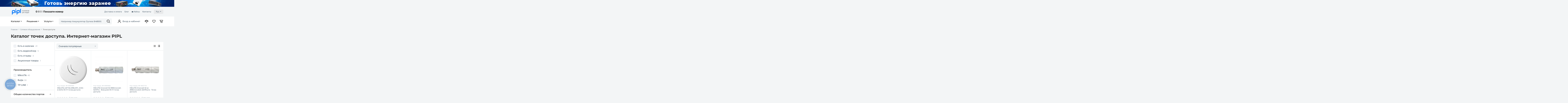

--- FILE ---
content_type: text/html; charset=UTF-8
request_url: https://pipl.ua/ru/catalog/tochki-dostupu
body_size: 39405
content:
<!doctype html>
<html lang="ru">

<head>
  <meta charset="UTF-8">
  <meta http-equiv="X-UA-Compatible" content="IE=edge">
  <meta name="viewport" content="width=device-width, initial-scale=1, maximum-scale=1, user-scalable=0"/>
  <meta name="google-site-verification" content="Cz2kFoSx1hERFDbM7lPNvGEwVlVQAoWgmh8fqWaAq1E" />
  <meta name="msvalidate.01" content="D992EF7DFB058D4DE3790045BEAE80CE" />
  <meta name="format-detection" content="telephone=no">

  <title>Купить точки доступа Pipl UA - технологии для людей</title>
<meta name="description" content="Купить точки доступа. Сертифицированная продукция. Гарантия, техподдержка, доставка по всей Украине. Интернет-магазин PIPL" />


  <!--root favicon-->
  <link rel="shortcut icon" href="/favicon.ico" type="image/x-icon">
  <link rel="icon" href="/favicon.ico" type="image/x-icon">
  <!--regular font-->
  
  
  <style type="text/css">@font-face {font-family:Montserrat;font-style:normal;font-weight:400;src:url(/cf-fonts/v/montserrat/5.0.16/cyrillic-ext/wght/normal.woff2);unicode-range:U+0460-052F,U+1C80-1C88,U+20B4,U+2DE0-2DFF,U+A640-A69F,U+FE2E-FE2F;font-display:swap;}@font-face {font-family:Montserrat;font-style:normal;font-weight:400;src:url(/cf-fonts/v/montserrat/5.0.16/cyrillic/wght/normal.woff2);unicode-range:U+0301,U+0400-045F,U+0490-0491,U+04B0-04B1,U+2116;font-display:swap;}@font-face {font-family:Montserrat;font-style:normal;font-weight:400;src:url(/cf-fonts/v/montserrat/5.0.16/latin/wght/normal.woff2);unicode-range:U+0000-00FF,U+0131,U+0152-0153,U+02BB-02BC,U+02C6,U+02DA,U+02DC,U+0304,U+0308,U+0329,U+2000-206F,U+2074,U+20AC,U+2122,U+2191,U+2193,U+2212,U+2215,U+FEFF,U+FFFD;font-display:swap;}@font-face {font-family:Montserrat;font-style:normal;font-weight:400;src:url(/cf-fonts/v/montserrat/5.0.16/latin-ext/wght/normal.woff2);unicode-range:U+0100-02AF,U+0304,U+0308,U+0329,U+1E00-1E9F,U+1EF2-1EFF,U+2020,U+20A0-20AB,U+20AD-20CF,U+2113,U+2C60-2C7F,U+A720-A7FF;font-display:swap;}@font-face {font-family:Montserrat;font-style:normal;font-weight:400;src:url(/cf-fonts/v/montserrat/5.0.16/vietnamese/wght/normal.woff2);unicode-range:U+0102-0103,U+0110-0111,U+0128-0129,U+0168-0169,U+01A0-01A1,U+01AF-01B0,U+0300-0301,U+0303-0304,U+0308-0309,U+0323,U+0329,U+1EA0-1EF9,U+20AB;font-display:swap;}@font-face {font-family:Montserrat;font-style:normal;font-weight:500;src:url(/cf-fonts/v/montserrat/5.0.16/cyrillic/wght/normal.woff2);unicode-range:U+0301,U+0400-045F,U+0490-0491,U+04B0-04B1,U+2116;font-display:swap;}@font-face {font-family:Montserrat;font-style:normal;font-weight:500;src:url(/cf-fonts/v/montserrat/5.0.16/cyrillic-ext/wght/normal.woff2);unicode-range:U+0460-052F,U+1C80-1C88,U+20B4,U+2DE0-2DFF,U+A640-A69F,U+FE2E-FE2F;font-display:swap;}@font-face {font-family:Montserrat;font-style:normal;font-weight:500;src:url(/cf-fonts/v/montserrat/5.0.16/latin-ext/wght/normal.woff2);unicode-range:U+0100-02AF,U+0304,U+0308,U+0329,U+1E00-1E9F,U+1EF2-1EFF,U+2020,U+20A0-20AB,U+20AD-20CF,U+2113,U+2C60-2C7F,U+A720-A7FF;font-display:swap;}@font-face {font-family:Montserrat;font-style:normal;font-weight:500;src:url(/cf-fonts/v/montserrat/5.0.16/vietnamese/wght/normal.woff2);unicode-range:U+0102-0103,U+0110-0111,U+0128-0129,U+0168-0169,U+01A0-01A1,U+01AF-01B0,U+0300-0301,U+0303-0304,U+0308-0309,U+0323,U+0329,U+1EA0-1EF9,U+20AB;font-display:swap;}@font-face {font-family:Montserrat;font-style:normal;font-weight:500;src:url(/cf-fonts/v/montserrat/5.0.16/latin/wght/normal.woff2);unicode-range:U+0000-00FF,U+0131,U+0152-0153,U+02BB-02BC,U+02C6,U+02DA,U+02DC,U+0304,U+0308,U+0329,U+2000-206F,U+2074,U+20AC,U+2122,U+2191,U+2193,U+2212,U+2215,U+FEFF,U+FFFD;font-display:swap;}@font-face {font-family:Montserrat;font-style:normal;font-weight:600;src:url(/cf-fonts/v/montserrat/5.0.16/vietnamese/wght/normal.woff2);unicode-range:U+0102-0103,U+0110-0111,U+0128-0129,U+0168-0169,U+01A0-01A1,U+01AF-01B0,U+0300-0301,U+0303-0304,U+0308-0309,U+0323,U+0329,U+1EA0-1EF9,U+20AB;font-display:swap;}@font-face {font-family:Montserrat;font-style:normal;font-weight:600;src:url(/cf-fonts/v/montserrat/5.0.16/cyrillic-ext/wght/normal.woff2);unicode-range:U+0460-052F,U+1C80-1C88,U+20B4,U+2DE0-2DFF,U+A640-A69F,U+FE2E-FE2F;font-display:swap;}@font-face {font-family:Montserrat;font-style:normal;font-weight:600;src:url(/cf-fonts/v/montserrat/5.0.16/cyrillic/wght/normal.woff2);unicode-range:U+0301,U+0400-045F,U+0490-0491,U+04B0-04B1,U+2116;font-display:swap;}@font-face {font-family:Montserrat;font-style:normal;font-weight:600;src:url(/cf-fonts/v/montserrat/5.0.16/latin/wght/normal.woff2);unicode-range:U+0000-00FF,U+0131,U+0152-0153,U+02BB-02BC,U+02C6,U+02DA,U+02DC,U+0304,U+0308,U+0329,U+2000-206F,U+2074,U+20AC,U+2122,U+2191,U+2193,U+2212,U+2215,U+FEFF,U+FFFD;font-display:swap;}@font-face {font-family:Montserrat;font-style:normal;font-weight:600;src:url(/cf-fonts/v/montserrat/5.0.16/latin-ext/wght/normal.woff2);unicode-range:U+0100-02AF,U+0304,U+0308,U+0329,U+1E00-1E9F,U+1EF2-1EFF,U+2020,U+20A0-20AB,U+20AD-20CF,U+2113,U+2C60-2C7F,U+A720-A7FF;font-display:swap;}@font-face {font-family:Montserrat;font-style:normal;font-weight:700;src:url(/cf-fonts/v/montserrat/5.0.16/vietnamese/wght/normal.woff2);unicode-range:U+0102-0103,U+0110-0111,U+0128-0129,U+0168-0169,U+01A0-01A1,U+01AF-01B0,U+0300-0301,U+0303-0304,U+0308-0309,U+0323,U+0329,U+1EA0-1EF9,U+20AB;font-display:swap;}@font-face {font-family:Montserrat;font-style:normal;font-weight:700;src:url(/cf-fonts/v/montserrat/5.0.16/cyrillic-ext/wght/normal.woff2);unicode-range:U+0460-052F,U+1C80-1C88,U+20B4,U+2DE0-2DFF,U+A640-A69F,U+FE2E-FE2F;font-display:swap;}@font-face {font-family:Montserrat;font-style:normal;font-weight:700;src:url(/cf-fonts/v/montserrat/5.0.16/latin-ext/wght/normal.woff2);unicode-range:U+0100-02AF,U+0304,U+0308,U+0329,U+1E00-1E9F,U+1EF2-1EFF,U+2020,U+20A0-20AB,U+20AD-20CF,U+2113,U+2C60-2C7F,U+A720-A7FF;font-display:swap;}@font-face {font-family:Montserrat;font-style:normal;font-weight:700;src:url(/cf-fonts/v/montserrat/5.0.16/cyrillic/wght/normal.woff2);unicode-range:U+0301,U+0400-045F,U+0490-0491,U+04B0-04B1,U+2116;font-display:swap;}@font-face {font-family:Montserrat;font-style:normal;font-weight:700;src:url(/cf-fonts/v/montserrat/5.0.16/latin/wght/normal.woff2);unicode-range:U+0000-00FF,U+0131,U+0152-0153,U+02BB-02BC,U+02C6,U+02DA,U+02DC,U+0304,U+0308,U+0329,U+2000-206F,U+2074,U+20AC,U+2122,U+2191,U+2193,U+2212,U+2215,U+FEFF,U+FFFD;font-display:swap;}@font-face {font-family:Inter;font-style:normal;font-weight:400;src:url(/cf-fonts/v/inter/5.0.16/cyrillic/wght/normal.woff2);unicode-range:U+0301,U+0400-045F,U+0490-0491,U+04B0-04B1,U+2116;font-display:swap;}@font-face {font-family:Inter;font-style:normal;font-weight:400;src:url(/cf-fonts/v/inter/5.0.16/greek/wght/normal.woff2);unicode-range:U+0370-03FF;font-display:swap;}@font-face {font-family:Inter;font-style:normal;font-weight:400;src:url(/cf-fonts/v/inter/5.0.16/cyrillic-ext/wght/normal.woff2);unicode-range:U+0460-052F,U+1C80-1C88,U+20B4,U+2DE0-2DFF,U+A640-A69F,U+FE2E-FE2F;font-display:swap;}@font-face {font-family:Inter;font-style:normal;font-weight:400;src:url(/cf-fonts/v/inter/5.0.16/greek-ext/wght/normal.woff2);unicode-range:U+1F00-1FFF;font-display:swap;}@font-face {font-family:Inter;font-style:normal;font-weight:400;src:url(/cf-fonts/v/inter/5.0.16/latin/wght/normal.woff2);unicode-range:U+0000-00FF,U+0131,U+0152-0153,U+02BB-02BC,U+02C6,U+02DA,U+02DC,U+0304,U+0308,U+0329,U+2000-206F,U+2074,U+20AC,U+2122,U+2191,U+2193,U+2212,U+2215,U+FEFF,U+FFFD;font-display:swap;}@font-face {font-family:Inter;font-style:normal;font-weight:400;src:url(/cf-fonts/v/inter/5.0.16/latin-ext/wght/normal.woff2);unicode-range:U+0100-02AF,U+0304,U+0308,U+0329,U+1E00-1E9F,U+1EF2-1EFF,U+2020,U+20A0-20AB,U+20AD-20CF,U+2113,U+2C60-2C7F,U+A720-A7FF;font-display:swap;}@font-face {font-family:Inter;font-style:normal;font-weight:400;src:url(/cf-fonts/v/inter/5.0.16/vietnamese/wght/normal.woff2);unicode-range:U+0102-0103,U+0110-0111,U+0128-0129,U+0168-0169,U+01A0-01A1,U+01AF-01B0,U+0300-0301,U+0303-0304,U+0308-0309,U+0323,U+0329,U+1EA0-1EF9,U+20AB;font-display:swap;}@font-face {font-family:Inter;font-style:normal;font-weight:500;src:url(/cf-fonts/v/inter/5.0.16/vietnamese/wght/normal.woff2);unicode-range:U+0102-0103,U+0110-0111,U+0128-0129,U+0168-0169,U+01A0-01A1,U+01AF-01B0,U+0300-0301,U+0303-0304,U+0308-0309,U+0323,U+0329,U+1EA0-1EF9,U+20AB;font-display:swap;}@font-face {font-family:Inter;font-style:normal;font-weight:500;src:url(/cf-fonts/v/inter/5.0.16/greek-ext/wght/normal.woff2);unicode-range:U+1F00-1FFF;font-display:swap;}@font-face {font-family:Inter;font-style:normal;font-weight:500;src:url(/cf-fonts/v/inter/5.0.16/cyrillic/wght/normal.woff2);unicode-range:U+0301,U+0400-045F,U+0490-0491,U+04B0-04B1,U+2116;font-display:swap;}@font-face {font-family:Inter;font-style:normal;font-weight:500;src:url(/cf-fonts/v/inter/5.0.16/latin-ext/wght/normal.woff2);unicode-range:U+0100-02AF,U+0304,U+0308,U+0329,U+1E00-1E9F,U+1EF2-1EFF,U+2020,U+20A0-20AB,U+20AD-20CF,U+2113,U+2C60-2C7F,U+A720-A7FF;font-display:swap;}@font-face {font-family:Inter;font-style:normal;font-weight:500;src:url(/cf-fonts/v/inter/5.0.16/cyrillic-ext/wght/normal.woff2);unicode-range:U+0460-052F,U+1C80-1C88,U+20B4,U+2DE0-2DFF,U+A640-A69F,U+FE2E-FE2F;font-display:swap;}@font-face {font-family:Inter;font-style:normal;font-weight:500;src:url(/cf-fonts/v/inter/5.0.16/greek/wght/normal.woff2);unicode-range:U+0370-03FF;font-display:swap;}@font-face {font-family:Inter;font-style:normal;font-weight:500;src:url(/cf-fonts/v/inter/5.0.16/latin/wght/normal.woff2);unicode-range:U+0000-00FF,U+0131,U+0152-0153,U+02BB-02BC,U+02C6,U+02DA,U+02DC,U+0304,U+0308,U+0329,U+2000-206F,U+2074,U+20AC,U+2122,U+2191,U+2193,U+2212,U+2215,U+FEFF,U+FFFD;font-display:swap;}@font-face {font-family:Inter;font-style:normal;font-weight:700;src:url(/cf-fonts/v/inter/5.0.16/cyrillic-ext/wght/normal.woff2);unicode-range:U+0460-052F,U+1C80-1C88,U+20B4,U+2DE0-2DFF,U+A640-A69F,U+FE2E-FE2F;font-display:swap;}@font-face {font-family:Inter;font-style:normal;font-weight:700;src:url(/cf-fonts/v/inter/5.0.16/greek/wght/normal.woff2);unicode-range:U+0370-03FF;font-display:swap;}@font-face {font-family:Inter;font-style:normal;font-weight:700;src:url(/cf-fonts/v/inter/5.0.16/latin/wght/normal.woff2);unicode-range:U+0000-00FF,U+0131,U+0152-0153,U+02BB-02BC,U+02C6,U+02DA,U+02DC,U+0304,U+0308,U+0329,U+2000-206F,U+2074,U+20AC,U+2122,U+2191,U+2193,U+2212,U+2215,U+FEFF,U+FFFD;font-display:swap;}@font-face {font-family:Inter;font-style:normal;font-weight:700;src:url(/cf-fonts/v/inter/5.0.16/greek-ext/wght/normal.woff2);unicode-range:U+1F00-1FFF;font-display:swap;}@font-face {font-family:Inter;font-style:normal;font-weight:700;src:url(/cf-fonts/v/inter/5.0.16/latin-ext/wght/normal.woff2);unicode-range:U+0100-02AF,U+0304,U+0308,U+0329,U+1E00-1E9F,U+1EF2-1EFF,U+2020,U+20A0-20AB,U+20AD-20CF,U+2113,U+2C60-2C7F,U+A720-A7FF;font-display:swap;}@font-face {font-family:Inter;font-style:normal;font-weight:700;src:url(/cf-fonts/v/inter/5.0.16/vietnamese/wght/normal.woff2);unicode-range:U+0102-0103,U+0110-0111,U+0128-0129,U+0168-0169,U+01A0-01A1,U+01AF-01B0,U+0300-0301,U+0303-0304,U+0308-0309,U+0323,U+0329,U+1EA0-1EF9,U+20AB;font-display:swap;}@font-face {font-family:Inter;font-style:normal;font-weight:700;src:url(/cf-fonts/v/inter/5.0.16/cyrillic/wght/normal.woff2);unicode-range:U+0301,U+0400-045F,U+0490-0491,U+04B0-04B1,U+2116;font-display:swap;}@font-face {font-family:Inter;font-style:normal;font-weight:800;src:url(/cf-fonts/v/inter/5.0.16/greek-ext/wght/normal.woff2);unicode-range:U+1F00-1FFF;font-display:swap;}@font-face {font-family:Inter;font-style:normal;font-weight:800;src:url(/cf-fonts/v/inter/5.0.16/latin/wght/normal.woff2);unicode-range:U+0000-00FF,U+0131,U+0152-0153,U+02BB-02BC,U+02C6,U+02DA,U+02DC,U+0304,U+0308,U+0329,U+2000-206F,U+2074,U+20AC,U+2122,U+2191,U+2193,U+2212,U+2215,U+FEFF,U+FFFD;font-display:swap;}@font-face {font-family:Inter;font-style:normal;font-weight:800;src:url(/cf-fonts/v/inter/5.0.16/latin-ext/wght/normal.woff2);unicode-range:U+0100-02AF,U+0304,U+0308,U+0329,U+1E00-1E9F,U+1EF2-1EFF,U+2020,U+20A0-20AB,U+20AD-20CF,U+2113,U+2C60-2C7F,U+A720-A7FF;font-display:swap;}@font-face {font-family:Inter;font-style:normal;font-weight:800;src:url(/cf-fonts/v/inter/5.0.16/vietnamese/wght/normal.woff2);unicode-range:U+0102-0103,U+0110-0111,U+0128-0129,U+0168-0169,U+01A0-01A1,U+01AF-01B0,U+0300-0301,U+0303-0304,U+0308-0309,U+0323,U+0329,U+1EA0-1EF9,U+20AB;font-display:swap;}@font-face {font-family:Inter;font-style:normal;font-weight:800;src:url(/cf-fonts/v/inter/5.0.16/greek/wght/normal.woff2);unicode-range:U+0370-03FF;font-display:swap;}@font-face {font-family:Inter;font-style:normal;font-weight:800;src:url(/cf-fonts/v/inter/5.0.16/cyrillic-ext/wght/normal.woff2);unicode-range:U+0460-052F,U+1C80-1C88,U+20B4,U+2DE0-2DFF,U+A640-A69F,U+FE2E-FE2F;font-display:swap;}@font-face {font-family:Inter;font-style:normal;font-weight:800;src:url(/cf-fonts/v/inter/5.0.16/cyrillic/wght/normal.woff2);unicode-range:U+0301,U+0400-045F,U+0490-0491,U+04B0-04B1,U+2116;font-display:swap;}</style>
  <!--font icons-->
  <link rel="preload" href="/fonts/icons.ttf?v=26.0.2.3" as="font" type="font/ttf" crossorigin="anonymous">
  <!-- <link rel="preload" href="/fonts/icons.woff?v=26.0.2.3" as="font" type="font/woff" crossorigin="anonymous">
  <link rel="preload" href="/fonts/icons.eot?v=26.0.2.3" as="font" type="application/vnd.ms-fontobject" crossorigin="anonymous">
  <link rel="preload" href="/fonts/icons.svg?v=26.0.2.3" as="font" type="image/svg+xml" crossorigin="anonymous"> -->
  <!--favicon for other devices-->
  <link rel="apple-touch-icon" sizes="180x180" href="/apple-touch-icon.png">
  <link rel="icon" type="image/png" sizes="32x32" href="/favicon-32x32.png">
  <link rel="icon" type="image/png" sizes="16x16" href="/favicon-16x16.png">
  <link rel="manifest" href="/site.webmanifest">
  <link rel="mask-icon" href="/safari-pinned-tab.svg" color="#00ac5b">
  <meta name="msapplication-TileColor" content="#202020">
  <meta name="theme-color" content="#ffffff">


    <link rel="canonical" href="https://pipl.ua/ru/catalog/tochki-dostupu" />

<link href="/css/general.min.css?v=26.0.2.3" rel="stylesheet">
    <link href="/css/catalog.min.css?v=26.0.2.3" rel="stylesheet">
    <link href="/css/checkout.min.css?v=26.0.2.3" rel="stylesheet">

            <link rel="alternate" hreflang="x-default" href="https://pipl.ua/catalog/tochki-dostupu" />
            <link rel="alternate" hreflang="uk-UA" href="https://pipl.ua/catalog/tochki-dostupu" />
            <link rel="alternate" hreflang="ru-UA" href="https://pipl.ua/ru/catalog/tochki-dostupu" />
    
<!-- Init dataLayer -->
<script>
    window.dataLayer = window.dataLayer || [];
</script>

<!-- Google Tag Manager -->
<script>(function(w,d,s,l,i){w[l]=w[l]||[];w[l].push({'gtm.start':
            new Date().getTime(),event:'gtm.js'});var f=d.getElementsByTagName(s)[0],
        j=d.createElement(s),dl=l!='dataLayer'?'&l='+l:'';j.async=true;j.src=
        'https://www.googletagmanager.com/gtm.js?id='+i+dl;f.parentNode.insertBefore(j,f);
    })(window,document,'script','dataLayer','GTM-PJLG65H');</script>
<!-- End Google Tag Manager -->

                                                                                                                                                                                                                                                                                                                                                                                                                                                                                                                                                                                                                                                                                                                                                                                                                            
            
        
        
        
                                        
    
                
    
    
    
                        <script type="application/ld+json">
    {
        "@context": "https://schema.org",
        "@type": "WebPage",
        "name": "Точки доступа",
        "@id": "https://pipl.ua/ru/catalog/tochki-dostupu",
        "inLanguage": "ru",
        "potentialAction": {
            "@type": "SearchAction",
            "target": "https://pipl.ua/ru/search?q={query}",
            "query-input": "required name=query"
        },
        "mainEntity": {
            "@type": "OfferCatalog",
            "description": "Точки доступа",
            "numberOfItems": 16,
            "itemListElement": [
                                    {
                        "@type": "Product",
                        "@id": "https://pipl.ua/ru/rbcapl-2nd",
                        "name": "MikroTik cAP lite (RBcAPL-2nD) - 2.4GHz Wi-Fi точка доступа",
                        "image": [
                            "https://pipl.ua/uploads/product_galleries/b4/72/w265x2_ff9tctij4_33ebf2f7.webp"
                        ],
                        "itemCondition": "https://schema.org/NewCondition",
                        "sku": "99-00001061",
                        "description": "CAP lite &amp;amp;ndash; это миниатюрное устройство с точкой доступа, идеально подходящее для общественных мест и предприятий гостиничного бизнеса. В комплект поставки продукта входят два разных корпуса, которые можно легко заменить.CAP lite поддерживает 80...",
                        "height": "",
                        "width": "",
                        "depth": "",
                        "brand": {
                            "@type": "Brand",
                            "name": "MikroTik",
                            "sameAs": ""
                        },
                        "additionalProperty": {
                            "@type": "PropertyValue",
                            "name": "Комплектация",
                            "value": "CAP lite &amp;amp;ndash; это миниатюрное устройство с точкой доступа, идеально подходящее для общественных мест и предприятий гостиничного бизнеса. В комплект поставки продукта входят два разных корпуса, которые можно легко заменить.CAP lite поддерживает 80..."
                        },
                                                "offers": {
                            "@type": "Offer",
                            "priceCurrency": "UAH",
                            "price": 1419,
                            "priceValidUntil": "2026-04-17",
                                                                                                                                                                                                      "availability": "https://schema.org/InStock",
                            "validFrom": "2026-05-17",
                            "validThrough": "2026-05-17",
                            "acceptedPaymentMethod": [
    {
        "@type": "PaymentMethod",
        "@id": "https://schema.org/ByBankTransferInAdvance",
        "url": "https://pipl.ua/ru/pay-delivery"
    },
    {
        "@type": "PaymentMethod",
        "@id": "https://schema.org/COD",
        "url": "https://pipl.ua/ru/pay-delivery"
    },
    {
        "@type": "PaymentMethod",
        "@id": "https://schema.org/InStorePrepay",
        "url": "https://pipl.ua/ru/pay-delivery"
    },
    {
        "@type": "PaymentMethod",
        "name": "Visa",
        "url": "https://pipl.ua/ru/pay-delivery"
    },
    {
        "@type": "PaymentMethod",
        "name": "MasterCard",
        "url": "https://pipl.ua/ru/pay-delivery"
    },
    {
        "@type": "PaymentMethod",
        "name": "UA Pay",
        "url": "https://pipl.ua/ru/pay-delivery"
    }
],
                            "areaServed": {
                                "@type": "AdministrativeArea",
                                "name": "Украина",
                                "geo": {
                                    "@type": "GeoShape",
                                    "addressCountry": "UA"
                                }
                            },
                            "hasMerchantReturnPolicy": {
    "@type": "MerchantReturnPolicy",
    "applicableCountry": "UA",
    "name": "Возврат",
    "description": "Товар в надлежащем состоянии можно вернуть в течение 14 дней",
    "url": "https://pipl.ua/ru/content/ugoda-koristuvacha",
    "customerRemorseReturnFees": "https://schema.org/ReturnShippingFees",
    "customerRemorseReturnLabelSource": "https://schema.org/ReturnLabelCustomerResponsibility",
    "inStoreReturnsOffered": true,
    "itemCondition": "https://schema.org/NewCondition",
    "merchantReturnDays": 14,
    "refundType": "https://schema.org/FullRefund",
    "returnFees": "https://schema.org/ReturnShippingFees",
    "returnLabelSource": "https://schema.org/ReturnLabelCustomerResponsibility",
    "returnMethod": "https://schema.org/ReturnByMail",
    "returnPolicyCategory": "https://schema.org/MerchantReturnFiniteReturnWindow"
},
                            "availableDeliveryMethod": [
                                "https://schema.org/ParcelService",
                                "https://schema.org/OnSitePickup"
                            ],
                            "deliveryLeadTime": "PT48H",
                            "shippingDetails": {
    "@type": "OfferShippingDetails",
    "url": "https://pipl.ua/ru/pay-delivery",
    "deliveryTime": {
        "@type": "ShippingDeliveryTime",
        "transitTime": {
            "@type": "QuantitativeValue",
            "unitCode": "d",
            "minValue": 2,
            "maxValue": 3
        },
        "handlingTime": {
            "@type": "QuantitativeValue",
            "unitCode": "d",
            "minValue": 1,
            "maxValue": 2,
            "value": 1
        }
    },
    "shippingRate": {
        "@type": "MonetaryAmount",
        "currency": "UAH",
        "minValue": 55,
        "maxValue": 5000
    },
    "shippingDestination": {
        "@type": "DefinedRegion",
        "addressCountry": "UA"
    }
}
,
                            "potentialAction": {
                                "@type": "BuyAction",
                                "actionStatus": "https://schema.org/PotentialActionStatus",
                                "seller": {
                                    "@type": "Organization",
                                    "name": "Pipl",
                                    "@id": "https://pipl.ua/"
                                },
                                "target": {
                                    "@type": "EntryPoint",
                                    "urlTemplate": "https://pipl.ua/ru/rbcapl-2nd",
                                    "inLanguage": "uk",
                                    "actionPlatform": [
                                        "https://schema.org/MobileWebPlatform",
                                        "https://schema.org/DesktopWebPlatform"
                                    ]
                                }
                            }
                        }
                    },                                    {
                        "@type": "Product",
                        "@id": "https://pipl.ua/ru/rbgroovea-52hpn",
                        "name": "MikroTik GrooveA 52 (RBGrooveA-52HPn) - Внешняя Wi-Fi точка доступа",
                        "image": [
                            "https://pipl.ua/uploads/product_galleries/99/7d/w265x2_fbpvhprr6_9581e70e.webp"
                        ],
                        "itemCondition": "https://schema.org/NewCondition",
                        "sku": "99-00001063",
                        "description": "Внешняя Wi-Fi точка доступа, 2.4GHz или 5GHz;RouterOS L4, CPU 600 МГц, RAM 64 Мб;Порты: 1x RJ45 (100M);Wi-Fi 2.4 ГГц 802.11 b/g/n / 5 ГГц 802.11a/n;Питание: DC 9-30В / Passive PoE;-40&amp;amp;ordm; до +70&amp;amp;ordm;C;177х44х44 мм;",
                        "height": "",
                        "width": "",
                        "depth": "",
                        "brand": {
                            "@type": "Brand",
                            "name": "MikroTik",
                            "sameAs": ""
                        },
                        "additionalProperty": {
                            "@type": "PropertyValue",
                            "name": "Комплектация",
                            "value": "Внешняя Wi-Fi точка доступа, 2.4GHz или 5GHz;RouterOS L4, CPU 600 МГц, RAM 64 Мб;Порты: 1x RJ45 (100M);Wi-Fi 2.4 ГГц 802.11 b/g/n / 5 ГГц 802.11a/n;Питание: DC 9-30В / Passive PoE;-40&amp;amp;ordm; до +70&amp;amp;ordm;C;177х44х44 мм;"
                        },
                                                "offers": {
                            "@type": "Offer",
                            "priceCurrency": "UAH",
                            "price": 3479,
                            "priceValidUntil": "2026-04-17",
                                                                                                                                                                                                      "availability": "https://schema.org/InStock",
                            "validFrom": "2026-05-17",
                            "validThrough": "2026-05-17",
                            "acceptedPaymentMethod": [
    {
        "@type": "PaymentMethod",
        "@id": "https://schema.org/ByBankTransferInAdvance",
        "url": "https://pipl.ua/ru/pay-delivery"
    },
    {
        "@type": "PaymentMethod",
        "@id": "https://schema.org/COD",
        "url": "https://pipl.ua/ru/pay-delivery"
    },
    {
        "@type": "PaymentMethod",
        "@id": "https://schema.org/InStorePrepay",
        "url": "https://pipl.ua/ru/pay-delivery"
    },
    {
        "@type": "PaymentMethod",
        "name": "Visa",
        "url": "https://pipl.ua/ru/pay-delivery"
    },
    {
        "@type": "PaymentMethod",
        "name": "MasterCard",
        "url": "https://pipl.ua/ru/pay-delivery"
    },
    {
        "@type": "PaymentMethod",
        "name": "UA Pay",
        "url": "https://pipl.ua/ru/pay-delivery"
    }
],
                            "areaServed": {
                                "@type": "AdministrativeArea",
                                "name": "Украина",
                                "geo": {
                                    "@type": "GeoShape",
                                    "addressCountry": "UA"
                                }
                            },
                            "hasMerchantReturnPolicy": {
    "@type": "MerchantReturnPolicy",
    "applicableCountry": "UA",
    "name": "Возврат",
    "description": "Товар в надлежащем состоянии можно вернуть в течение 14 дней",
    "url": "https://pipl.ua/ru/content/ugoda-koristuvacha",
    "customerRemorseReturnFees": "https://schema.org/ReturnShippingFees",
    "customerRemorseReturnLabelSource": "https://schema.org/ReturnLabelCustomerResponsibility",
    "inStoreReturnsOffered": true,
    "itemCondition": "https://schema.org/NewCondition",
    "merchantReturnDays": 14,
    "refundType": "https://schema.org/FullRefund",
    "returnFees": "https://schema.org/ReturnShippingFees",
    "returnLabelSource": "https://schema.org/ReturnLabelCustomerResponsibility",
    "returnMethod": "https://schema.org/ReturnByMail",
    "returnPolicyCategory": "https://schema.org/MerchantReturnFiniteReturnWindow"
},
                            "availableDeliveryMethod": [
                                "https://schema.org/ParcelService",
                                "https://schema.org/OnSitePickup"
                            ],
                            "deliveryLeadTime": "PT48H",
                            "shippingDetails": {
    "@type": "OfferShippingDetails",
    "url": "https://pipl.ua/ru/pay-delivery",
    "deliveryTime": {
        "@type": "ShippingDeliveryTime",
        "transitTime": {
            "@type": "QuantitativeValue",
            "unitCode": "d",
            "minValue": 2,
            "maxValue": 3
        },
        "handlingTime": {
            "@type": "QuantitativeValue",
            "unitCode": "d",
            "minValue": 1,
            "maxValue": 2,
            "value": 1
        }
    },
    "shippingRate": {
        "@type": "MonetaryAmount",
        "currency": "UAH",
        "minValue": 55,
        "maxValue": 5000
    },
    "shippingDestination": {
        "@type": "DefinedRegion",
        "addressCountry": "UA"
    }
}
,
                            "potentialAction": {
                                "@type": "BuyAction",
                                "actionStatus": "https://schema.org/PotentialActionStatus",
                                "seller": {
                                    "@type": "Organization",
                                    "name": "Pipl",
                                    "@id": "https://pipl.ua/"
                                },
                                "target": {
                                    "@type": "EntryPoint",
                                    "urlTemplate": "https://pipl.ua/ru/rbgroovea-52hpn",
                                    "inLanguage": "uk",
                                    "actionPlatform": [
                                        "https://schema.org/MobileWebPlatform",
                                        "https://schema.org/DesktopWebPlatform"
                                    ]
                                }
                            }
                        }
                    },                                    {
                        "@type": "Product",
                        "@id": "https://pipl.ua/ru/rbgroovega-52hpacn",
                        "name": "MikroTik GrooveA 52 ac (RBGrooveGA-52HPacn) - Точка доступа",
                        "image": [
                            "https://pipl.ua/uploads/product_galleries/82/8b/w265x2_fvpj01d4s_b88b1c99.webp"
                        ],
                        "itemCondition": "https://schema.org/NewCondition",
                        "sku": "99-10027731",
                        "description": "MikroTik GrooveA 52 ac (RBGrooveGA-52HPacn) &amp;amp;ndash; это компактная и мощная точка доступа для наружного использования, обеспечивающая стабильное беспроводное соединение даже в сложных условиях. Благодаря поддержке стандарта 802.11ac и гигабитного Et...",
                        "height": "",
                        "width": "",
                        "depth": "",
                        "brand": {
                            "@type": "Brand",
                            "name": "MikroTik",
                            "sameAs": ""
                        },
                        "additionalProperty": {
                            "@type": "PropertyValue",
                            "name": "Комплектация",
                            "value": "MikroTik GrooveA 52 ac (RBGrooveGA-52HPacn) &amp;amp;ndash; это компактная и мощная точка доступа для наружного использования, обеспечивающая стабильное беспроводное соединение даже в сложных условиях. Благодаря поддержке стандарта 802.11ac и гигабитного Et..."
                        },
                                                "offers": {
                            "@type": "Offer",
                            "priceCurrency": "UAH",
                            "price": 4439,
                            "priceValidUntil": "2026-04-17",
                                                                                                                                                                                                      "availability": "https://schema.org/InStock",
                            "validFrom": "2026-05-17",
                            "validThrough": "2026-05-17",
                            "acceptedPaymentMethod": [
    {
        "@type": "PaymentMethod",
        "@id": "https://schema.org/ByBankTransferInAdvance",
        "url": "https://pipl.ua/ru/pay-delivery"
    },
    {
        "@type": "PaymentMethod",
        "@id": "https://schema.org/COD",
        "url": "https://pipl.ua/ru/pay-delivery"
    },
    {
        "@type": "PaymentMethod",
        "@id": "https://schema.org/InStorePrepay",
        "url": "https://pipl.ua/ru/pay-delivery"
    },
    {
        "@type": "PaymentMethod",
        "name": "Visa",
        "url": "https://pipl.ua/ru/pay-delivery"
    },
    {
        "@type": "PaymentMethod",
        "name": "MasterCard",
        "url": "https://pipl.ua/ru/pay-delivery"
    },
    {
        "@type": "PaymentMethod",
        "name": "UA Pay",
        "url": "https://pipl.ua/ru/pay-delivery"
    }
],
                            "areaServed": {
                                "@type": "AdministrativeArea",
                                "name": "Украина",
                                "geo": {
                                    "@type": "GeoShape",
                                    "addressCountry": "UA"
                                }
                            },
                            "hasMerchantReturnPolicy": {
    "@type": "MerchantReturnPolicy",
    "applicableCountry": "UA",
    "name": "Возврат",
    "description": "Товар в надлежащем состоянии можно вернуть в течение 14 дней",
    "url": "https://pipl.ua/ru/content/ugoda-koristuvacha",
    "customerRemorseReturnFees": "https://schema.org/ReturnShippingFees",
    "customerRemorseReturnLabelSource": "https://schema.org/ReturnLabelCustomerResponsibility",
    "inStoreReturnsOffered": true,
    "itemCondition": "https://schema.org/NewCondition",
    "merchantReturnDays": 14,
    "refundType": "https://schema.org/FullRefund",
    "returnFees": "https://schema.org/ReturnShippingFees",
    "returnLabelSource": "https://schema.org/ReturnLabelCustomerResponsibility",
    "returnMethod": "https://schema.org/ReturnByMail",
    "returnPolicyCategory": "https://schema.org/MerchantReturnFiniteReturnWindow"
},
                            "availableDeliveryMethod": [
                                "https://schema.org/ParcelService",
                                "https://schema.org/OnSitePickup"
                            ],
                            "deliveryLeadTime": "PT48H",
                            "shippingDetails": {
    "@type": "OfferShippingDetails",
    "url": "https://pipl.ua/ru/pay-delivery",
    "deliveryTime": {
        "@type": "ShippingDeliveryTime",
        "transitTime": {
            "@type": "QuantitativeValue",
            "unitCode": "d",
            "minValue": 2,
            "maxValue": 3
        },
        "handlingTime": {
            "@type": "QuantitativeValue",
            "unitCode": "d",
            "minValue": 1,
            "maxValue": 2,
            "value": 1
        }
    },
    "shippingRate": {
        "@type": "MonetaryAmount",
        "currency": "UAH",
        "minValue": 55,
        "maxValue": 5000
    },
    "shippingDestination": {
        "@type": "DefinedRegion",
        "addressCountry": "UA"
    }
}
,
                            "potentialAction": {
                                "@type": "BuyAction",
                                "actionStatus": "https://schema.org/PotentialActionStatus",
                                "seller": {
                                    "@type": "Organization",
                                    "name": "Pipl",
                                    "@id": "https://pipl.ua/"
                                },
                                "target": {
                                    "@type": "EntryPoint",
                                    "urlTemplate": "https://pipl.ua/ru/rbgroovega-52hpacn",
                                    "inLanguage": "uk",
                                    "actionPlatform": [
                                        "https://schema.org/MobileWebPlatform",
                                        "https://schema.org/DesktopWebPlatform"
                                    ]
                                }
                            }
                        }
                    },                                    {
                        "@type": "Product",
                        "@id": "https://pipl.ua/ru/router-mikrotik-hap-lite-classic-rb941-2nd",
                        "name": "MikroTik hAP lite (RB941-2nD) - Wi-Fi точка доступа с 4-портами Ethernet для домашнего использования",
                        "image": [
                            "https://pipl.ua/uploads/product_galleries/7c/f5/w265x2_far7nso0t_5fcd4381.webp"
                        ],
                        "itemCondition": "https://schema.org/NewCondition",
                        "sku": "99-00001044",
                        "description": "Домашняя точка доступа lite (hAP lite) - это идеальное маленькое устройство для вашей квартиры, дома или офиса.Она поддерживает функцию WPS, запускаемую нажатием кнопки, чтобы не вводить сложный пароль, когда кто-то хочет получить беспроводной доступ к ...",
                        "height": "",
                        "width": "",
                        "depth": "",
                        "brand": {
                            "@type": "Brand",
                            "name": "MikroTik",
                            "sameAs": ""
                        },
                        "additionalProperty": {
                            "@type": "PropertyValue",
                            "name": "Комплектация",
                            "value": "Домашняя точка доступа lite (hAP lite) - это идеальное маленькое устройство для вашей квартиры, дома или офиса.Она поддерживает функцию WPS, запускаемую нажатием кнопки, чтобы не вводить сложный пароль, когда кто-то хочет получить беспроводной доступ к ..."
                        },
                                                "offers": {
                            "@type": "Offer",
                            "priceCurrency": "UAH",
                            "price": 1089,
                            "priceValidUntil": "2026-04-17",
                                                                                                                                                                                                      "availability": "https://schema.org/InStock",
                            "validFrom": "2026-05-17",
                            "validThrough": "2026-05-17",
                            "acceptedPaymentMethod": [
    {
        "@type": "PaymentMethod",
        "@id": "https://schema.org/ByBankTransferInAdvance",
        "url": "https://pipl.ua/ru/pay-delivery"
    },
    {
        "@type": "PaymentMethod",
        "@id": "https://schema.org/COD",
        "url": "https://pipl.ua/ru/pay-delivery"
    },
    {
        "@type": "PaymentMethod",
        "@id": "https://schema.org/InStorePrepay",
        "url": "https://pipl.ua/ru/pay-delivery"
    },
    {
        "@type": "PaymentMethod",
        "name": "Visa",
        "url": "https://pipl.ua/ru/pay-delivery"
    },
    {
        "@type": "PaymentMethod",
        "name": "MasterCard",
        "url": "https://pipl.ua/ru/pay-delivery"
    },
    {
        "@type": "PaymentMethod",
        "name": "UA Pay",
        "url": "https://pipl.ua/ru/pay-delivery"
    }
],
                            "areaServed": {
                                "@type": "AdministrativeArea",
                                "name": "Украина",
                                "geo": {
                                    "@type": "GeoShape",
                                    "addressCountry": "UA"
                                }
                            },
                            "hasMerchantReturnPolicy": {
    "@type": "MerchantReturnPolicy",
    "applicableCountry": "UA",
    "name": "Возврат",
    "description": "Товар в надлежащем состоянии можно вернуть в течение 14 дней",
    "url": "https://pipl.ua/ru/content/ugoda-koristuvacha",
    "customerRemorseReturnFees": "https://schema.org/ReturnShippingFees",
    "customerRemorseReturnLabelSource": "https://schema.org/ReturnLabelCustomerResponsibility",
    "inStoreReturnsOffered": true,
    "itemCondition": "https://schema.org/NewCondition",
    "merchantReturnDays": 14,
    "refundType": "https://schema.org/FullRefund",
    "returnFees": "https://schema.org/ReturnShippingFees",
    "returnLabelSource": "https://schema.org/ReturnLabelCustomerResponsibility",
    "returnMethod": "https://schema.org/ReturnByMail",
    "returnPolicyCategory": "https://schema.org/MerchantReturnFiniteReturnWindow"
},
                            "availableDeliveryMethod": [
                                "https://schema.org/ParcelService",
                                "https://schema.org/OnSitePickup"
                            ],
                            "deliveryLeadTime": "PT48H",
                            "shippingDetails": {
    "@type": "OfferShippingDetails",
    "url": "https://pipl.ua/ru/pay-delivery",
    "deliveryTime": {
        "@type": "ShippingDeliveryTime",
        "transitTime": {
            "@type": "QuantitativeValue",
            "unitCode": "d",
            "minValue": 2,
            "maxValue": 3
        },
        "handlingTime": {
            "@type": "QuantitativeValue",
            "unitCode": "d",
            "minValue": 1,
            "maxValue": 2,
            "value": 1
        }
    },
    "shippingRate": {
        "@type": "MonetaryAmount",
        "currency": "UAH",
        "minValue": 55,
        "maxValue": 5000
    },
    "shippingDestination": {
        "@type": "DefinedRegion",
        "addressCountry": "UA"
    }
}
,
                            "potentialAction": {
                                "@type": "BuyAction",
                                "actionStatus": "https://schema.org/PotentialActionStatus",
                                "seller": {
                                    "@type": "Organization",
                                    "name": "Pipl",
                                    "@id": "https://pipl.ua/"
                                },
                                "target": {
                                    "@type": "EntryPoint",
                                    "urlTemplate": "https://pipl.ua/ru/router-mikrotik-hap-lite-classic-rb941-2nd",
                                    "inLanguage": "uk",
                                    "actionPlatform": [
                                        "https://schema.org/MobileWebPlatform",
                                        "https://schema.org/DesktopWebPlatform"
                                    ]
                                }
                            }
                        }
                    },                                    {
                        "@type": "Product",
                        "@id": "https://pipl.ua/ru/lhg-5axd-xl",
                        "name": "MikroTik LHG XL 5 ax (LHG-5axD-XL) - Наружная точка доступа",
                        "image": [
                            "https://pipl.ua/uploads/product_galleries/76/2f/w265x2_fvqbku3eq_d82e42ba.webp"
                        ],
                        "itemCondition": "https://schema.org/NewCondition",
                        "sku": "99-10027730",
                        "description": "MikroTik LHG XL 5 ax (LHG-5axD-XL) &amp;amp;ndash; это мощная внешняя точка доступа с поддержкой Wi-Fi 6, созданная для стабильных соединений на большие расстояния до 30 км. Благодаря антенне с коэффициентом усиления 27 dBi устройство обеспечивает высокоско...",
                        "height": "",
                        "width": "",
                        "depth": "",
                        "brand": {
                            "@type": "Brand",
                            "name": "MikroTik",
                            "sameAs": ""
                        },
                        "additionalProperty": {
                            "@type": "PropertyValue",
                            "name": "Комплектация",
                            "value": "MikroTik LHG XL 5 ax (LHG-5axD-XL) &amp;amp;ndash; это мощная внешняя точка доступа с поддержкой Wi-Fi 6, созданная для стабильных соединений на большие расстояния до 30 км. Благодаря антенне с коэффициентом усиления 27 dBi устройство обеспечивает высокоско..."
                        },
                                                "offers": {
                            "@type": "Offer",
                            "priceCurrency": "UAH",
                            "price": 5199,
                            "priceValidUntil": "2026-04-17",
                                                                                                                                                                                                      "availability": "https://schema.org/InStock",
                            "validFrom": "2026-05-17",
                            "validThrough": "2026-05-17",
                            "acceptedPaymentMethod": [
    {
        "@type": "PaymentMethod",
        "@id": "https://schema.org/ByBankTransferInAdvance",
        "url": "https://pipl.ua/ru/pay-delivery"
    },
    {
        "@type": "PaymentMethod",
        "@id": "https://schema.org/COD",
        "url": "https://pipl.ua/ru/pay-delivery"
    },
    {
        "@type": "PaymentMethod",
        "@id": "https://schema.org/InStorePrepay",
        "url": "https://pipl.ua/ru/pay-delivery"
    },
    {
        "@type": "PaymentMethod",
        "name": "Visa",
        "url": "https://pipl.ua/ru/pay-delivery"
    },
    {
        "@type": "PaymentMethod",
        "name": "MasterCard",
        "url": "https://pipl.ua/ru/pay-delivery"
    },
    {
        "@type": "PaymentMethod",
        "name": "UA Pay",
        "url": "https://pipl.ua/ru/pay-delivery"
    }
],
                            "areaServed": {
                                "@type": "AdministrativeArea",
                                "name": "Украина",
                                "geo": {
                                    "@type": "GeoShape",
                                    "addressCountry": "UA"
                                }
                            },
                            "hasMerchantReturnPolicy": {
    "@type": "MerchantReturnPolicy",
    "applicableCountry": "UA",
    "name": "Возврат",
    "description": "Товар в надлежащем состоянии можно вернуть в течение 14 дней",
    "url": "https://pipl.ua/ru/content/ugoda-koristuvacha",
    "customerRemorseReturnFees": "https://schema.org/ReturnShippingFees",
    "customerRemorseReturnLabelSource": "https://schema.org/ReturnLabelCustomerResponsibility",
    "inStoreReturnsOffered": true,
    "itemCondition": "https://schema.org/NewCondition",
    "merchantReturnDays": 14,
    "refundType": "https://schema.org/FullRefund",
    "returnFees": "https://schema.org/ReturnShippingFees",
    "returnLabelSource": "https://schema.org/ReturnLabelCustomerResponsibility",
    "returnMethod": "https://schema.org/ReturnByMail",
    "returnPolicyCategory": "https://schema.org/MerchantReturnFiniteReturnWindow"
},
                            "availableDeliveryMethod": [
                                "https://schema.org/ParcelService",
                                "https://schema.org/OnSitePickup"
                            ],
                            "deliveryLeadTime": "PT48H",
                            "shippingDetails": {
    "@type": "OfferShippingDetails",
    "url": "https://pipl.ua/ru/pay-delivery",
    "deliveryTime": {
        "@type": "ShippingDeliveryTime",
        "transitTime": {
            "@type": "QuantitativeValue",
            "unitCode": "d",
            "minValue": 2,
            "maxValue": 3
        },
        "handlingTime": {
            "@type": "QuantitativeValue",
            "unitCode": "d",
            "minValue": 1,
            "maxValue": 2,
            "value": 1
        }
    },
    "shippingRate": {
        "@type": "MonetaryAmount",
        "currency": "UAH",
        "minValue": 55,
        "maxValue": 5000
    },
    "shippingDestination": {
        "@type": "DefinedRegion",
        "addressCountry": "UA"
    }
}
,
                            "potentialAction": {
                                "@type": "BuyAction",
                                "actionStatus": "https://schema.org/PotentialActionStatus",
                                "seller": {
                                    "@type": "Organization",
                                    "name": "Pipl",
                                    "@id": "https://pipl.ua/"
                                },
                                "target": {
                                    "@type": "EntryPoint",
                                    "urlTemplate": "https://pipl.ua/ru/lhg-5axd-xl",
                                    "inLanguage": "uk",
                                    "actionPlatform": [
                                        "https://schema.org/MobileWebPlatform",
                                        "https://schema.org/DesktopWebPlatform"
                                    ]
                                }
                            }
                        }
                    },                                    {
                        "@type": "Product",
                        "@id": "https://pipl.ua/ru/rbmetalg-52shpacn",
                        "name": "Mikrotik Metal 52 ac (RBMetalG-52SHPacn) - Точка доступа",
                        "image": [
                            "https://pipl.ua/uploads/product_galleries/9a/57/w265x2_fao26fpe8_f3cf180a.webp"
                        ],
                        "itemCondition": "https://schema.org/NewCondition",
                        "sku": "99-00014013",
                        "description": "MikroTik Metal 52 ac (RBMetalG-52SHPacn) - внешняя двухдиапазонная точка доступа в водонепроницаемом металлическом корпусе. Поддерживает беспроводные стандарты 802.11 b/g/n в частотном диапазоне 2.4 GHz или 802.11 a/n/ac на частоте 5 GHz. Ширина канала ...",
                        "height": "",
                        "width": "",
                        "depth": "",
                        "brand": {
                            "@type": "Brand",
                            "name": "MikroTik",
                            "sameAs": ""
                        },
                        "additionalProperty": {
                            "@type": "PropertyValue",
                            "name": "Комплектация",
                            "value": "MikroTik Metal 52 ac (RBMetalG-52SHPacn) - внешняя двухдиапазонная точка доступа в водонепроницаемом металлическом корпусе. Поддерживает беспроводные стандарты 802.11 b/g/n в частотном диапазоне 2.4 GHz или 802.11 a/n/ac на частоте 5 GHz. Ширина канала ..."
                        },
                                                "offers": {
                            "@type": "Offer",
                            "priceCurrency": "UAH",
                            "price": 5239,
                            "priceValidUntil": "2026-04-17",
                                                                                                                                                                                                      "availability": "https://schema.org/InStock",
                            "validFrom": "2026-05-17",
                            "validThrough": "2026-05-17",
                            "acceptedPaymentMethod": [
    {
        "@type": "PaymentMethod",
        "@id": "https://schema.org/ByBankTransferInAdvance",
        "url": "https://pipl.ua/ru/pay-delivery"
    },
    {
        "@type": "PaymentMethod",
        "@id": "https://schema.org/COD",
        "url": "https://pipl.ua/ru/pay-delivery"
    },
    {
        "@type": "PaymentMethod",
        "@id": "https://schema.org/InStorePrepay",
        "url": "https://pipl.ua/ru/pay-delivery"
    },
    {
        "@type": "PaymentMethod",
        "name": "Visa",
        "url": "https://pipl.ua/ru/pay-delivery"
    },
    {
        "@type": "PaymentMethod",
        "name": "MasterCard",
        "url": "https://pipl.ua/ru/pay-delivery"
    },
    {
        "@type": "PaymentMethod",
        "name": "UA Pay",
        "url": "https://pipl.ua/ru/pay-delivery"
    }
],
                            "areaServed": {
                                "@type": "AdministrativeArea",
                                "name": "Украина",
                                "geo": {
                                    "@type": "GeoShape",
                                    "addressCountry": "UA"
                                }
                            },
                            "hasMerchantReturnPolicy": {
    "@type": "MerchantReturnPolicy",
    "applicableCountry": "UA",
    "name": "Возврат",
    "description": "Товар в надлежащем состоянии можно вернуть в течение 14 дней",
    "url": "https://pipl.ua/ru/content/ugoda-koristuvacha",
    "customerRemorseReturnFees": "https://schema.org/ReturnShippingFees",
    "customerRemorseReturnLabelSource": "https://schema.org/ReturnLabelCustomerResponsibility",
    "inStoreReturnsOffered": true,
    "itemCondition": "https://schema.org/NewCondition",
    "merchantReturnDays": 14,
    "refundType": "https://schema.org/FullRefund",
    "returnFees": "https://schema.org/ReturnShippingFees",
    "returnLabelSource": "https://schema.org/ReturnLabelCustomerResponsibility",
    "returnMethod": "https://schema.org/ReturnByMail",
    "returnPolicyCategory": "https://schema.org/MerchantReturnFiniteReturnWindow"
},
                            "availableDeliveryMethod": [
                                "https://schema.org/ParcelService",
                                "https://schema.org/OnSitePickup"
                            ],
                            "deliveryLeadTime": "PT48H",
                            "shippingDetails": {
    "@type": "OfferShippingDetails",
    "url": "https://pipl.ua/ru/pay-delivery",
    "deliveryTime": {
        "@type": "ShippingDeliveryTime",
        "transitTime": {
            "@type": "QuantitativeValue",
            "unitCode": "d",
            "minValue": 2,
            "maxValue": 3
        },
        "handlingTime": {
            "@type": "QuantitativeValue",
            "unitCode": "d",
            "minValue": 1,
            "maxValue": 2,
            "value": 1
        }
    },
    "shippingRate": {
        "@type": "MonetaryAmount",
        "currency": "UAH",
        "minValue": 55,
        "maxValue": 5000
    },
    "shippingDestination": {
        "@type": "DefinedRegion",
        "addressCountry": "UA"
    }
}
,
                            "potentialAction": {
                                "@type": "BuyAction",
                                "actionStatus": "https://schema.org/PotentialActionStatus",
                                "seller": {
                                    "@type": "Organization",
                                    "name": "Pipl",
                                    "@id": "https://pipl.ua/"
                                },
                                "target": {
                                    "@type": "EntryPoint",
                                    "urlTemplate": "https://pipl.ua/ru/rbmetalg-52shpacn",
                                    "inLanguage": "uk",
                                    "actionPlatform": [
                                        "https://schema.org/MobileWebPlatform",
                                        "https://schema.org/DesktopWebPlatform"
                                    ]
                                }
                            }
                        }
                    },                                    {
                        "@type": "Product",
                        "@id": "https://pipl.ua/ru/rb951ui-2hnd",
                        "name": "MikroTik RB951Ui-2HnD - 2.4GHz Wi-Fi маршрутизатор с 5-портами Ethernet",
                        "image": [
                            "https://pipl.ua/uploads/product_galleries/48/1c/w265x2_f7h5p9ap7_655cdacd.webp"
                        ],
                        "itemCondition": "https://schema.org/NewCondition",
                        "sku": "99-00001059",
                        "description": "RB951Ui-2HnD &amp;amp;mdash; это беспроводная точка доступа SOHO с процессором нового поколения Atheros и большей вычислительной мощностью. Она имеет пять портов Ethernet, один порт USB 2.0 и мощную беспроводную точку доступа 802.11b/g/n 2,4 ГГц со встроенн...",
                        "height": "",
                        "width": "",
                        "depth": "",
                        "brand": {
                            "@type": "Brand",
                            "name": "MikroTik",
                            "sameAs": ""
                        },
                        "additionalProperty": {
                            "@type": "PropertyValue",
                            "name": "Комплектация",
                            "value": "RB951Ui-2HnD &amp;amp;mdash; это беспроводная точка доступа SOHO с процессором нового поколения Atheros и большей вычислительной мощностью. Она имеет пять портов Ethernet, один порт USB 2.0 и мощную беспроводную точку доступа 802.11b/g/n 2,4 ГГц со встроенн..."
                        },
                                                "offers": {
                            "@type": "Offer",
                            "priceCurrency": "UAH",
                            "price": 2659,
                            "priceValidUntil": "2026-04-17",
                                                                                                                                                                                                      "availability": "https://schema.org/InStock",
                            "validFrom": "2026-05-17",
                            "validThrough": "2026-05-17",
                            "acceptedPaymentMethod": [
    {
        "@type": "PaymentMethod",
        "@id": "https://schema.org/ByBankTransferInAdvance",
        "url": "https://pipl.ua/ru/pay-delivery"
    },
    {
        "@type": "PaymentMethod",
        "@id": "https://schema.org/COD",
        "url": "https://pipl.ua/ru/pay-delivery"
    },
    {
        "@type": "PaymentMethod",
        "@id": "https://schema.org/InStorePrepay",
        "url": "https://pipl.ua/ru/pay-delivery"
    },
    {
        "@type": "PaymentMethod",
        "name": "Visa",
        "url": "https://pipl.ua/ru/pay-delivery"
    },
    {
        "@type": "PaymentMethod",
        "name": "MasterCard",
        "url": "https://pipl.ua/ru/pay-delivery"
    },
    {
        "@type": "PaymentMethod",
        "name": "UA Pay",
        "url": "https://pipl.ua/ru/pay-delivery"
    }
],
                            "areaServed": {
                                "@type": "AdministrativeArea",
                                "name": "Украина",
                                "geo": {
                                    "@type": "GeoShape",
                                    "addressCountry": "UA"
                                }
                            },
                            "hasMerchantReturnPolicy": {
    "@type": "MerchantReturnPolicy",
    "applicableCountry": "UA",
    "name": "Возврат",
    "description": "Товар в надлежащем состоянии можно вернуть в течение 14 дней",
    "url": "https://pipl.ua/ru/content/ugoda-koristuvacha",
    "customerRemorseReturnFees": "https://schema.org/ReturnShippingFees",
    "customerRemorseReturnLabelSource": "https://schema.org/ReturnLabelCustomerResponsibility",
    "inStoreReturnsOffered": true,
    "itemCondition": "https://schema.org/NewCondition",
    "merchantReturnDays": 14,
    "refundType": "https://schema.org/FullRefund",
    "returnFees": "https://schema.org/ReturnShippingFees",
    "returnLabelSource": "https://schema.org/ReturnLabelCustomerResponsibility",
    "returnMethod": "https://schema.org/ReturnByMail",
    "returnPolicyCategory": "https://schema.org/MerchantReturnFiniteReturnWindow"
},
                            "availableDeliveryMethod": [
                                "https://schema.org/ParcelService",
                                "https://schema.org/OnSitePickup"
                            ],
                            "deliveryLeadTime": "PT48H",
                            "shippingDetails": {
    "@type": "OfferShippingDetails",
    "url": "https://pipl.ua/ru/pay-delivery",
    "deliveryTime": {
        "@type": "ShippingDeliveryTime",
        "transitTime": {
            "@type": "QuantitativeValue",
            "unitCode": "d",
            "minValue": 2,
            "maxValue": 3
        },
        "handlingTime": {
            "@type": "QuantitativeValue",
            "unitCode": "d",
            "minValue": 1,
            "maxValue": 2,
            "value": 1
        }
    },
    "shippingRate": {
        "@type": "MonetaryAmount",
        "currency": "UAH",
        "minValue": 55,
        "maxValue": 5000
    },
    "shippingDestination": {
        "@type": "DefinedRegion",
        "addressCountry": "UA"
    }
}
,
                            "potentialAction": {
                                "@type": "BuyAction",
                                "actionStatus": "https://schema.org/PotentialActionStatus",
                                "seller": {
                                    "@type": "Organization",
                                    "name": "Pipl",
                                    "@id": "https://pipl.ua/"
                                },
                                "target": {
                                    "@type": "EntryPoint",
                                    "urlTemplate": "https://pipl.ua/ru/rb951ui-2hnd",
                                    "inLanguage": "uk",
                                    "actionPlatform": [
                                        "https://schema.org/MobileWebPlatform",
                                        "https://schema.org/DesktopWebPlatform"
                                    ]
                                }
                            }
                        }
                    },                                    {
                        "@type": "Product",
                        "@id": "https://pipl.ua/ru/rbcapgi-5acd2nd-xl",
                        "name": "MikroTik RBcAPGi-5acD2nD-XL - Двухдиапазонная точка доступа Wi-Fi cAP XL ac",
                        "image": [
                            "https://pipl.ua/uploads/product_galleries/54/e0/w265x2_fchblihb7_6eba03a7.webp"
                        ],
                        "itemCondition": "https://schema.org/NewCondition",
                        "sku": "99-00008435",
                        "description": "Wi-Fi 2.4 ГГц 300 Мбит/с 802.11b/g/n, 6 антенн, чип IPQ-4018; Wi-Fi 5 ГГц 867 Мбит/с 802.11a/n/ac; RouterOS L4; RAM 128 Мб DDR3L; MTBF 100 000 часов при темп. 25C; раб. темп. -40&amp;amp;deg;C - 70&amp;amp;deg;C; 2 порта Ethernet 10/100/1000 Мбит/с: 1 порт 1 Гб...",
                        "height": "",
                        "width": "",
                        "depth": "",
                        "brand": {
                            "@type": "Brand",
                            "name": "MikroTik",
                            "sameAs": ""
                        },
                        "additionalProperty": {
                            "@type": "PropertyValue",
                            "name": "Комплектация",
                            "value": "Wi-Fi 2.4 ГГц 300 Мбит/с 802.11b/g/n, 6 антенн, чип IPQ-4018; Wi-Fi 5 ГГц 867 Мбит/с 802.11a/n/ac; RouterOS L4; RAM 128 Мб DDR3L; MTBF 100 000 часов при темп. 25C; раб. темп. -40&amp;amp;deg;C - 70&amp;amp;deg;C; 2 порта Ethernet 10/100/1000 Мбит/с: 1 порт 1 Гб..."
                        },
                                                "offers": {
                            "@type": "Offer",
                            "priceCurrency": "UAH",
                            "price": 4439,
                            "priceValidUntil": "2026-04-17",
                                                                                                                                                                                                      "availability": "https://schema.org/InStock",
                            "validFrom": "2026-05-17",
                            "validThrough": "2026-05-17",
                            "acceptedPaymentMethod": [
    {
        "@type": "PaymentMethod",
        "@id": "https://schema.org/ByBankTransferInAdvance",
        "url": "https://pipl.ua/ru/pay-delivery"
    },
    {
        "@type": "PaymentMethod",
        "@id": "https://schema.org/COD",
        "url": "https://pipl.ua/ru/pay-delivery"
    },
    {
        "@type": "PaymentMethod",
        "@id": "https://schema.org/InStorePrepay",
        "url": "https://pipl.ua/ru/pay-delivery"
    },
    {
        "@type": "PaymentMethod",
        "name": "Visa",
        "url": "https://pipl.ua/ru/pay-delivery"
    },
    {
        "@type": "PaymentMethod",
        "name": "MasterCard",
        "url": "https://pipl.ua/ru/pay-delivery"
    },
    {
        "@type": "PaymentMethod",
        "name": "UA Pay",
        "url": "https://pipl.ua/ru/pay-delivery"
    }
],
                            "areaServed": {
                                "@type": "AdministrativeArea",
                                "name": "Украина",
                                "geo": {
                                    "@type": "GeoShape",
                                    "addressCountry": "UA"
                                }
                            },
                            "hasMerchantReturnPolicy": {
    "@type": "MerchantReturnPolicy",
    "applicableCountry": "UA",
    "name": "Возврат",
    "description": "Товар в надлежащем состоянии можно вернуть в течение 14 дней",
    "url": "https://pipl.ua/ru/content/ugoda-koristuvacha",
    "customerRemorseReturnFees": "https://schema.org/ReturnShippingFees",
    "customerRemorseReturnLabelSource": "https://schema.org/ReturnLabelCustomerResponsibility",
    "inStoreReturnsOffered": true,
    "itemCondition": "https://schema.org/NewCondition",
    "merchantReturnDays": 14,
    "refundType": "https://schema.org/FullRefund",
    "returnFees": "https://schema.org/ReturnShippingFees",
    "returnLabelSource": "https://schema.org/ReturnLabelCustomerResponsibility",
    "returnMethod": "https://schema.org/ReturnByMail",
    "returnPolicyCategory": "https://schema.org/MerchantReturnFiniteReturnWindow"
},
                            "availableDeliveryMethod": [
                                "https://schema.org/ParcelService",
                                "https://schema.org/OnSitePickup"
                            ],
                            "deliveryLeadTime": "PT48H",
                            "shippingDetails": {
    "@type": "OfferShippingDetails",
    "url": "https://pipl.ua/ru/pay-delivery",
    "deliveryTime": {
        "@type": "ShippingDeliveryTime",
        "transitTime": {
            "@type": "QuantitativeValue",
            "unitCode": "d",
            "minValue": 2,
            "maxValue": 3
        },
        "handlingTime": {
            "@type": "QuantitativeValue",
            "unitCode": "d",
            "minValue": 1,
            "maxValue": 2,
            "value": 1
        }
    },
    "shippingRate": {
        "@type": "MonetaryAmount",
        "currency": "UAH",
        "minValue": 55,
        "maxValue": 5000
    },
    "shippingDestination": {
        "@type": "DefinedRegion",
        "addressCountry": "UA"
    }
}
,
                            "potentialAction": {
                                "@type": "BuyAction",
                                "actionStatus": "https://schema.org/PotentialActionStatus",
                                "seller": {
                                    "@type": "Organization",
                                    "name": "Pipl",
                                    "@id": "https://pipl.ua/"
                                },
                                "target": {
                                    "@type": "EntryPoint",
                                    "urlTemplate": "https://pipl.ua/ru/rbcapgi-5acd2nd-xl",
                                    "inLanguage": "uk",
                                    "actionPlatform": [
                                        "https://schema.org/MobileWebPlatform",
                                        "https://schema.org/DesktopWebPlatform"
                                    ]
                                }
                            }
                        }
                    },                                    {
                        "@type": "Product",
                        "@id": "https://pipl.ua/ru/rbsxtsq2nd",
                        "name": "MikroTik SXTsq Lite2 (RBSXTsq2nD) - 2.4 ГГц Wi-Fi точка доступа с усиленной антенной",
                        "image": [
                            "https://pipl.ua/uploads/product_galleries/9d/78/w265x2_f81uave29_934f9b20.webp"
                        ],
                        "itemCondition": "https://schema.org/NewCondition",
                        "sku": "99-00002332",
                        "description": "Для использования в качестве моста необходимо два устройсва одной модели, продается по одной штуке. MikroTik SXTsq Lite2 &amp;amp;mdash; улучшенная точка доступа с наличием наружного моста, действующего на целых 10 километров. Благодаря усиленной антенне, м...",
                        "height": "",
                        "width": "",
                        "depth": "",
                        "brand": {
                            "@type": "Brand",
                            "name": "MikroTik",
                            "sameAs": ""
                        },
                        "additionalProperty": {
                            "@type": "PropertyValue",
                            "name": "Комплектация",
                            "value": "Для использования в качестве моста необходимо два устройсва одной модели, продается по одной штуке. MikroTik SXTsq Lite2 &amp;amp;mdash; улучшенная точка доступа с наличием наружного моста, действующего на целых 10 километров. Благодаря усиленной антенне, м..."
                        },
                                                "offers": {
                            "@type": "Offer",
                            "priceCurrency": "UAH",
                            "price": 1719,
                            "priceValidUntil": "2026-04-17",
                                                                                                                                                                                                      "availability": "https://schema.org/InStock",
                            "validFrom": "2026-05-17",
                            "validThrough": "2026-05-17",
                            "acceptedPaymentMethod": [
    {
        "@type": "PaymentMethod",
        "@id": "https://schema.org/ByBankTransferInAdvance",
        "url": "https://pipl.ua/ru/pay-delivery"
    },
    {
        "@type": "PaymentMethod",
        "@id": "https://schema.org/COD",
        "url": "https://pipl.ua/ru/pay-delivery"
    },
    {
        "@type": "PaymentMethod",
        "@id": "https://schema.org/InStorePrepay",
        "url": "https://pipl.ua/ru/pay-delivery"
    },
    {
        "@type": "PaymentMethod",
        "name": "Visa",
        "url": "https://pipl.ua/ru/pay-delivery"
    },
    {
        "@type": "PaymentMethod",
        "name": "MasterCard",
        "url": "https://pipl.ua/ru/pay-delivery"
    },
    {
        "@type": "PaymentMethod",
        "name": "UA Pay",
        "url": "https://pipl.ua/ru/pay-delivery"
    }
],
                            "areaServed": {
                                "@type": "AdministrativeArea",
                                "name": "Украина",
                                "geo": {
                                    "@type": "GeoShape",
                                    "addressCountry": "UA"
                                }
                            },
                            "hasMerchantReturnPolicy": {
    "@type": "MerchantReturnPolicy",
    "applicableCountry": "UA",
    "name": "Возврат",
    "description": "Товар в надлежащем состоянии можно вернуть в течение 14 дней",
    "url": "https://pipl.ua/ru/content/ugoda-koristuvacha",
    "customerRemorseReturnFees": "https://schema.org/ReturnShippingFees",
    "customerRemorseReturnLabelSource": "https://schema.org/ReturnLabelCustomerResponsibility",
    "inStoreReturnsOffered": true,
    "itemCondition": "https://schema.org/NewCondition",
    "merchantReturnDays": 14,
    "refundType": "https://schema.org/FullRefund",
    "returnFees": "https://schema.org/ReturnShippingFees",
    "returnLabelSource": "https://schema.org/ReturnLabelCustomerResponsibility",
    "returnMethod": "https://schema.org/ReturnByMail",
    "returnPolicyCategory": "https://schema.org/MerchantReturnFiniteReturnWindow"
},
                            "availableDeliveryMethod": [
                                "https://schema.org/ParcelService",
                                "https://schema.org/OnSitePickup"
                            ],
                            "deliveryLeadTime": "PT48H",
                            "shippingDetails": {
    "@type": "OfferShippingDetails",
    "url": "https://pipl.ua/ru/pay-delivery",
    "deliveryTime": {
        "@type": "ShippingDeliveryTime",
        "transitTime": {
            "@type": "QuantitativeValue",
            "unitCode": "d",
            "minValue": 2,
            "maxValue": 3
        },
        "handlingTime": {
            "@type": "QuantitativeValue",
            "unitCode": "d",
            "minValue": 1,
            "maxValue": 2,
            "value": 1
        }
    },
    "shippingRate": {
        "@type": "MonetaryAmount",
        "currency": "UAH",
        "minValue": 55,
        "maxValue": 5000
    },
    "shippingDestination": {
        "@type": "DefinedRegion",
        "addressCountry": "UA"
    }
}
,
                            "potentialAction": {
                                "@type": "BuyAction",
                                "actionStatus": "https://schema.org/PotentialActionStatus",
                                "seller": {
                                    "@type": "Organization",
                                    "name": "Pipl",
                                    "@id": "https://pipl.ua/"
                                },
                                "target": {
                                    "@type": "EntryPoint",
                                    "urlTemplate": "https://pipl.ua/ru/rbsxtsq2nd",
                                    "inLanguage": "uk",
                                    "actionPlatform": [
                                        "https://schema.org/MobileWebPlatform",
                                        "https://schema.org/DesktopWebPlatform"
                                    ]
                                }
                            }
                        }
                    },                                    {
                        "@type": "Product",
                        "@id": "https://pipl.ua/ru/wapgr-5hacd2hndec200a-eu",
                        "name": "Mikrotik wAP ac LTE kit (2024) (wAPGR-5HacD2HnD&amp;EC200A-EU) - Внешняя точка доступа",
                        "image": [
                            "https://pipl.ua/uploads/product_galleries/8b/35/w265x2_fn86ccc7b_d79edf43.webp"
                        ],
                        "itemCondition": "https://schema.org/NewCondition",
                        "sku": "99-00020408",
                        "description": "Протокол : Wi-Fi 4 802.11b/g/n, Wi-Fi 5 802.11a/n/ac &amp;amp;nbsp;;LTE : 4 (150 МБ/с Downlink, 50 МБ/с Uplink);Порт: 2 x 10/100/1000M;10-57 В 12Вт, PoE 802.3af/at;185 x 85 x 30 мм;",
                        "height": "",
                        "width": "",
                        "depth": "",
                        "brand": {
                            "@type": "Brand",
                            "name": "MikroTik",
                            "sameAs": ""
                        },
                        "additionalProperty": {
                            "@type": "PropertyValue",
                            "name": "Комплектация",
                            "value": "Протокол : Wi-Fi 4 802.11b/g/n, Wi-Fi 5 802.11a/n/ac &amp;amp;nbsp;;LTE : 4 (150 МБ/с Downlink, 50 МБ/с Uplink);Порт: 2 x 10/100/1000M;10-57 В 12Вт, PoE 802.3af/at;185 x 85 x 30 мм;"
                        },
                                                "offers": {
                            "@type": "Offer",
                            "priceCurrency": "UAH",
                            "price": 7519,
                            "priceValidUntil": "2026-04-17",
                                                                                                                                                                                                      "availability": "https://schema.org/InStock",
                            "validFrom": "2026-05-17",
                            "validThrough": "2026-05-17",
                            "acceptedPaymentMethod": [
    {
        "@type": "PaymentMethod",
        "@id": "https://schema.org/ByBankTransferInAdvance",
        "url": "https://pipl.ua/ru/pay-delivery"
    },
    {
        "@type": "PaymentMethod",
        "@id": "https://schema.org/COD",
        "url": "https://pipl.ua/ru/pay-delivery"
    },
    {
        "@type": "PaymentMethod",
        "@id": "https://schema.org/InStorePrepay",
        "url": "https://pipl.ua/ru/pay-delivery"
    },
    {
        "@type": "PaymentMethod",
        "name": "Visa",
        "url": "https://pipl.ua/ru/pay-delivery"
    },
    {
        "@type": "PaymentMethod",
        "name": "MasterCard",
        "url": "https://pipl.ua/ru/pay-delivery"
    },
    {
        "@type": "PaymentMethod",
        "name": "UA Pay",
        "url": "https://pipl.ua/ru/pay-delivery"
    }
],
                            "areaServed": {
                                "@type": "AdministrativeArea",
                                "name": "Украина",
                                "geo": {
                                    "@type": "GeoShape",
                                    "addressCountry": "UA"
                                }
                            },
                            "hasMerchantReturnPolicy": {
    "@type": "MerchantReturnPolicy",
    "applicableCountry": "UA",
    "name": "Возврат",
    "description": "Товар в надлежащем состоянии можно вернуть в течение 14 дней",
    "url": "https://pipl.ua/ru/content/ugoda-koristuvacha",
    "customerRemorseReturnFees": "https://schema.org/ReturnShippingFees",
    "customerRemorseReturnLabelSource": "https://schema.org/ReturnLabelCustomerResponsibility",
    "inStoreReturnsOffered": true,
    "itemCondition": "https://schema.org/NewCondition",
    "merchantReturnDays": 14,
    "refundType": "https://schema.org/FullRefund",
    "returnFees": "https://schema.org/ReturnShippingFees",
    "returnLabelSource": "https://schema.org/ReturnLabelCustomerResponsibility",
    "returnMethod": "https://schema.org/ReturnByMail",
    "returnPolicyCategory": "https://schema.org/MerchantReturnFiniteReturnWindow"
},
                            "availableDeliveryMethod": [
                                "https://schema.org/ParcelService",
                                "https://schema.org/OnSitePickup"
                            ],
                            "deliveryLeadTime": "PT48H",
                            "shippingDetails": {
    "@type": "OfferShippingDetails",
    "url": "https://pipl.ua/ru/pay-delivery",
    "deliveryTime": {
        "@type": "ShippingDeliveryTime",
        "transitTime": {
            "@type": "QuantitativeValue",
            "unitCode": "d",
            "minValue": 2,
            "maxValue": 3
        },
        "handlingTime": {
            "@type": "QuantitativeValue",
            "unitCode": "d",
            "minValue": 1,
            "maxValue": 2,
            "value": 1
        }
    },
    "shippingRate": {
        "@type": "MonetaryAmount",
        "currency": "UAH",
        "minValue": 55,
        "maxValue": 5000
    },
    "shippingDestination": {
        "@type": "DefinedRegion",
        "addressCountry": "UA"
    }
}
,
                            "potentialAction": {
                                "@type": "BuyAction",
                                "actionStatus": "https://schema.org/PotentialActionStatus",
                                "seller": {
                                    "@type": "Organization",
                                    "name": "Pipl",
                                    "@id": "https://pipl.ua/"
                                },
                                "target": {
                                    "@type": "EntryPoint",
                                    "urlTemplate": "https://pipl.ua/ru/wapgr-5hacd2hndec200a-eu",
                                    "inLanguage": "uk",
                                    "actionPlatform": [
                                        "https://schema.org/MobileWebPlatform",
                                        "https://schema.org/DesktopWebPlatform"
                                    ]
                                }
                            }
                        }
                    },                                    {
                        "@type": "Product",
                        "@id": "https://pipl.ua/ru/wapg-5haxd2haxd",
                        "name": "MikroTik wAP ax (wAPG-5HaxD2HaxD) - Точка доступа",
                        "image": [
                            "https://pipl.ua/uploads/product_galleries/31/ab/w265x2_fvpgk73v3_23013f4b.webp"
                        ],
                        "itemCondition": "https://schema.org/NewCondition",
                        "sku": "99-10025223",
                        "description": "MikroTik wAP ax - это революционная точка доступа Wi-Fi 6, которая объединяет в себе передовую скорость AX3000 и легендарную надежность MikroTik в влагозащищенном корпусе. Это устройство обеспечивает стабильное интернет-соединение в самых сложных услови...",
                        "height": "",
                        "width": "",
                        "depth": "",
                        "brand": {
                            "@type": "Brand",
                            "name": "MikroTik",
                            "sameAs": ""
                        },
                        "additionalProperty": {
                            "@type": "PropertyValue",
                            "name": "Комплектация",
                            "value": "MikroTik wAP ax - это революционная точка доступа Wi-Fi 6, которая объединяет в себе передовую скорость AX3000 и легендарную надежность MikroTik в влагозащищенном корпусе. Это устройство обеспечивает стабильное интернет-соединение в самых сложных услови..."
                        },
                                                "offers": {
                            "@type": "Offer",
                            "priceCurrency": "UAH",
                            "price": 3939,
                            "priceValidUntil": "2026-04-17",
                                                                                                                                                                                                      "availability": "https://schema.org/InStock",
                            "validFrom": "2026-05-17",
                            "validThrough": "2026-05-17",
                            "acceptedPaymentMethod": [
    {
        "@type": "PaymentMethod",
        "@id": "https://schema.org/ByBankTransferInAdvance",
        "url": "https://pipl.ua/ru/pay-delivery"
    },
    {
        "@type": "PaymentMethod",
        "@id": "https://schema.org/COD",
        "url": "https://pipl.ua/ru/pay-delivery"
    },
    {
        "@type": "PaymentMethod",
        "@id": "https://schema.org/InStorePrepay",
        "url": "https://pipl.ua/ru/pay-delivery"
    },
    {
        "@type": "PaymentMethod",
        "name": "Visa",
        "url": "https://pipl.ua/ru/pay-delivery"
    },
    {
        "@type": "PaymentMethod",
        "name": "MasterCard",
        "url": "https://pipl.ua/ru/pay-delivery"
    },
    {
        "@type": "PaymentMethod",
        "name": "UA Pay",
        "url": "https://pipl.ua/ru/pay-delivery"
    }
],
                            "areaServed": {
                                "@type": "AdministrativeArea",
                                "name": "Украина",
                                "geo": {
                                    "@type": "GeoShape",
                                    "addressCountry": "UA"
                                }
                            },
                            "hasMerchantReturnPolicy": {
    "@type": "MerchantReturnPolicy",
    "applicableCountry": "UA",
    "name": "Возврат",
    "description": "Товар в надлежащем состоянии можно вернуть в течение 14 дней",
    "url": "https://pipl.ua/ru/content/ugoda-koristuvacha",
    "customerRemorseReturnFees": "https://schema.org/ReturnShippingFees",
    "customerRemorseReturnLabelSource": "https://schema.org/ReturnLabelCustomerResponsibility",
    "inStoreReturnsOffered": true,
    "itemCondition": "https://schema.org/NewCondition",
    "merchantReturnDays": 14,
    "refundType": "https://schema.org/FullRefund",
    "returnFees": "https://schema.org/ReturnShippingFees",
    "returnLabelSource": "https://schema.org/ReturnLabelCustomerResponsibility",
    "returnMethod": "https://schema.org/ReturnByMail",
    "returnPolicyCategory": "https://schema.org/MerchantReturnFiniteReturnWindow"
},
                            "availableDeliveryMethod": [
                                "https://schema.org/ParcelService",
                                "https://schema.org/OnSitePickup"
                            ],
                            "deliveryLeadTime": "PT48H",
                            "shippingDetails": {
    "@type": "OfferShippingDetails",
    "url": "https://pipl.ua/ru/pay-delivery",
    "deliveryTime": {
        "@type": "ShippingDeliveryTime",
        "transitTime": {
            "@type": "QuantitativeValue",
            "unitCode": "d",
            "minValue": 2,
            "maxValue": 3
        },
        "handlingTime": {
            "@type": "QuantitativeValue",
            "unitCode": "d",
            "minValue": 1,
            "maxValue": 2,
            "value": 1
        }
    },
    "shippingRate": {
        "@type": "MonetaryAmount",
        "currency": "UAH",
        "minValue": 55,
        "maxValue": 5000
    },
    "shippingDestination": {
        "@type": "DefinedRegion",
        "addressCountry": "UA"
    }
}
,
                            "potentialAction": {
                                "@type": "BuyAction",
                                "actionStatus": "https://schema.org/PotentialActionStatus",
                                "seller": {
                                    "@type": "Organization",
                                    "name": "Pipl",
                                    "@id": "https://pipl.ua/"
                                },
                                "target": {
                                    "@type": "EntryPoint",
                                    "urlTemplate": "https://pipl.ua/ru/wapg-5haxd2haxd",
                                    "inLanguage": "uk",
                                    "actionPlatform": [
                                        "https://schema.org/MobileWebPlatform",
                                        "https://schema.org/DesktopWebPlatform"
                                    ]
                                }
                            }
                        }
                    },                                    {
                        "@type": "Product",
                        "@id": "https://pipl.ua/ru/wapr-2ndec200a-eu",
                        "name": "MikroTik wAP LTE kit (2024) (wAPR-2nD&amp;EC200A-EU) - Внешняя точка доступа",
                        "image": [
                            "https://pipl.ua/uploads/product_galleries/76/b3/w265x2_fiq9j75h9_dc7f86ca.webp"
                        ],
                        "itemCondition": "https://schema.org/NewCondition",
                        "sku": "99-00019456",
                        "description": "Комплект wAP LTE - это миниатюрная погодоустойчивая беспроводная точка доступа для установки возле дома, в саду, на крыльце или в любом другом сложном месте, где вам нужно надежное беспроводное соединение при минимальном бюджете. Она оснащена портом Eth...",
                        "height": "",
                        "width": "",
                        "depth": "",
                        "brand": {
                            "@type": "Brand",
                            "name": "MikroTik",
                            "sameAs": ""
                        },
                        "additionalProperty": {
                            "@type": "PropertyValue",
                            "name": "Комплектация",
                            "value": "Комплект wAP LTE - это миниатюрная погодоустойчивая беспроводная точка доступа для установки возле дома, в саду, на крыльце или в любом другом сложном месте, где вам нужно надежное беспроводное соединение при минимальном бюджете. Она оснащена портом Eth..."
                        },
                                                "offers": {
                            "@type": "Offer",
                            "priceCurrency": "UAH",
                            "price": 4439,
                            "priceValidUntil": "2026-04-17",
                                                                                                                                                                                                      "availability": "https://schema.org/InStock",
                            "validFrom": "2026-05-17",
                            "validThrough": "2026-05-17",
                            "acceptedPaymentMethod": [
    {
        "@type": "PaymentMethod",
        "@id": "https://schema.org/ByBankTransferInAdvance",
        "url": "https://pipl.ua/ru/pay-delivery"
    },
    {
        "@type": "PaymentMethod",
        "@id": "https://schema.org/COD",
        "url": "https://pipl.ua/ru/pay-delivery"
    },
    {
        "@type": "PaymentMethod",
        "@id": "https://schema.org/InStorePrepay",
        "url": "https://pipl.ua/ru/pay-delivery"
    },
    {
        "@type": "PaymentMethod",
        "name": "Visa",
        "url": "https://pipl.ua/ru/pay-delivery"
    },
    {
        "@type": "PaymentMethod",
        "name": "MasterCard",
        "url": "https://pipl.ua/ru/pay-delivery"
    },
    {
        "@type": "PaymentMethod",
        "name": "UA Pay",
        "url": "https://pipl.ua/ru/pay-delivery"
    }
],
                            "areaServed": {
                                "@type": "AdministrativeArea",
                                "name": "Украина",
                                "geo": {
                                    "@type": "GeoShape",
                                    "addressCountry": "UA"
                                }
                            },
                            "hasMerchantReturnPolicy": {
    "@type": "MerchantReturnPolicy",
    "applicableCountry": "UA",
    "name": "Возврат",
    "description": "Товар в надлежащем состоянии можно вернуть в течение 14 дней",
    "url": "https://pipl.ua/ru/content/ugoda-koristuvacha",
    "customerRemorseReturnFees": "https://schema.org/ReturnShippingFees",
    "customerRemorseReturnLabelSource": "https://schema.org/ReturnLabelCustomerResponsibility",
    "inStoreReturnsOffered": true,
    "itemCondition": "https://schema.org/NewCondition",
    "merchantReturnDays": 14,
    "refundType": "https://schema.org/FullRefund",
    "returnFees": "https://schema.org/ReturnShippingFees",
    "returnLabelSource": "https://schema.org/ReturnLabelCustomerResponsibility",
    "returnMethod": "https://schema.org/ReturnByMail",
    "returnPolicyCategory": "https://schema.org/MerchantReturnFiniteReturnWindow"
},
                            "availableDeliveryMethod": [
                                "https://schema.org/ParcelService",
                                "https://schema.org/OnSitePickup"
                            ],
                            "deliveryLeadTime": "PT48H",
                            "shippingDetails": {
    "@type": "OfferShippingDetails",
    "url": "https://pipl.ua/ru/pay-delivery",
    "deliveryTime": {
        "@type": "ShippingDeliveryTime",
        "transitTime": {
            "@type": "QuantitativeValue",
            "unitCode": "d",
            "minValue": 2,
            "maxValue": 3
        },
        "handlingTime": {
            "@type": "QuantitativeValue",
            "unitCode": "d",
            "minValue": 1,
            "maxValue": 2,
            "value": 1
        }
    },
    "shippingRate": {
        "@type": "MonetaryAmount",
        "currency": "UAH",
        "minValue": 55,
        "maxValue": 5000
    },
    "shippingDestination": {
        "@type": "DefinedRegion",
        "addressCountry": "UA"
    }
}
,
                            "potentialAction": {
                                "@type": "BuyAction",
                                "actionStatus": "https://schema.org/PotentialActionStatus",
                                "seller": {
                                    "@type": "Organization",
                                    "name": "Pipl",
                                    "@id": "https://pipl.ua/"
                                },
                                "target": {
                                    "@type": "EntryPoint",
                                    "urlTemplate": "https://pipl.ua/ru/wapr-2ndec200a-eu",
                                    "inLanguage": "uk",
                                    "actionPlatform": [
                                        "https://schema.org/MobileWebPlatform",
                                        "https://schema.org/DesktopWebPlatform"
                                    ]
                                }
                            }
                        }
                    },                                    {
                        "@type": "Product",
                        "@id": "https://pipl.ua/ru/rg-est450g",
                        "name": "Ruijie Reyee RG-EST450G (базовая станция) - Точка доступа PTMP",
                        "image": [
                            "https://pipl.ua/uploads/product_galleries/01/5e/w265x2_fvraagthu_b9ba79ec.webp"
                        ],
                        "itemCondition": "https://schema.org/NewCondition",
                        "sku": "99-10025812",
                        "description": "Ruijie Reyee RG-EST450G &amp;amp;ndash; это мощная базовая станция для организации беспроводных сетей в режиме PTMP (Point-to-MultiPoint). Устройство обеспечивает стабильное соединение на расстоянии до 5 км и позволяет подключать до 16 клиентских устройств,...",
                        "height": "",
                        "width": "",
                        "depth": "",
                        "brand": {
                            "@type": "Brand",
                            "name": "Ruijie",
                            "sameAs": ""
                        },
                        "additionalProperty": {
                            "@type": "PropertyValue",
                            "name": "Комплектация",
                            "value": "Ruijie Reyee RG-EST450G &amp;amp;ndash; это мощная базовая станция для организации беспроводных сетей в режиме PTMP (Point-to-MultiPoint). Устройство обеспечивает стабильное соединение на расстоянии до 5 км и позволяет подключать до 16 клиентских устройств,..."
                        },
                                                "offers": {
                            "@type": "Offer",
                            "priceCurrency": "UAH",
                            "price": 6499,
                            "priceValidUntil": "2026-04-17",
                                                                                                                                                                                                      "availability": "https://schema.org/InStock",
                            "validFrom": "2026-05-17",
                            "validThrough": "2026-05-17",
                            "acceptedPaymentMethod": [
    {
        "@type": "PaymentMethod",
        "@id": "https://schema.org/ByBankTransferInAdvance",
        "url": "https://pipl.ua/ru/pay-delivery"
    },
    {
        "@type": "PaymentMethod",
        "@id": "https://schema.org/COD",
        "url": "https://pipl.ua/ru/pay-delivery"
    },
    {
        "@type": "PaymentMethod",
        "@id": "https://schema.org/InStorePrepay",
        "url": "https://pipl.ua/ru/pay-delivery"
    },
    {
        "@type": "PaymentMethod",
        "name": "Visa",
        "url": "https://pipl.ua/ru/pay-delivery"
    },
    {
        "@type": "PaymentMethod",
        "name": "MasterCard",
        "url": "https://pipl.ua/ru/pay-delivery"
    },
    {
        "@type": "PaymentMethod",
        "name": "UA Pay",
        "url": "https://pipl.ua/ru/pay-delivery"
    }
],
                            "areaServed": {
                                "@type": "AdministrativeArea",
                                "name": "Украина",
                                "geo": {
                                    "@type": "GeoShape",
                                    "addressCountry": "UA"
                                }
                            },
                            "hasMerchantReturnPolicy": {
    "@type": "MerchantReturnPolicy",
    "applicableCountry": "UA",
    "name": "Возврат",
    "description": "Товар в надлежащем состоянии можно вернуть в течение 14 дней",
    "url": "https://pipl.ua/ru/content/ugoda-koristuvacha",
    "customerRemorseReturnFees": "https://schema.org/ReturnShippingFees",
    "customerRemorseReturnLabelSource": "https://schema.org/ReturnLabelCustomerResponsibility",
    "inStoreReturnsOffered": true,
    "itemCondition": "https://schema.org/NewCondition",
    "merchantReturnDays": 14,
    "refundType": "https://schema.org/FullRefund",
    "returnFees": "https://schema.org/ReturnShippingFees",
    "returnLabelSource": "https://schema.org/ReturnLabelCustomerResponsibility",
    "returnMethod": "https://schema.org/ReturnByMail",
    "returnPolicyCategory": "https://schema.org/MerchantReturnFiniteReturnWindow"
},
                            "availableDeliveryMethod": [
                                "https://schema.org/ParcelService",
                                "https://schema.org/OnSitePickup"
                            ],
                            "deliveryLeadTime": "PT48H",
                            "shippingDetails": {
    "@type": "OfferShippingDetails",
    "url": "https://pipl.ua/ru/pay-delivery",
    "deliveryTime": {
        "@type": "ShippingDeliveryTime",
        "transitTime": {
            "@type": "QuantitativeValue",
            "unitCode": "d",
            "minValue": 2,
            "maxValue": 3
        },
        "handlingTime": {
            "@type": "QuantitativeValue",
            "unitCode": "d",
            "minValue": 1,
            "maxValue": 2,
            "value": 1
        }
    },
    "shippingRate": {
        "@type": "MonetaryAmount",
        "currency": "UAH",
        "minValue": 55,
        "maxValue": 5000
    },
    "shippingDestination": {
        "@type": "DefinedRegion",
        "addressCountry": "UA"
    }
}
,
                            "potentialAction": {
                                "@type": "BuyAction",
                                "actionStatus": "https://schema.org/PotentialActionStatus",
                                "seller": {
                                    "@type": "Organization",
                                    "name": "Pipl",
                                    "@id": "https://pipl.ua/"
                                },
                                "target": {
                                    "@type": "EntryPoint",
                                    "urlTemplate": "https://pipl.ua/ru/rg-est450g",
                                    "inLanguage": "uk",
                                    "actionPlatform": [
                                        "https://schema.org/MobileWebPlatform",
                                        "https://schema.org/DesktopWebPlatform"
                                    ]
                                }
                            }
                        }
                    },                                    {
                        "@type": "Product",
                        "@id": "https://pipl.ua/ru/rg-rap1201",
                        "name": "Ruijie Reyee RG-RAP1201 - Настенная точка доступа",
                        "image": [
                            "https://pipl.ua/uploads/product_galleries/1b/9d/w265x2_fgu6fchp5_902297af.webp"
                        ],
                        "itemCondition": "https://schema.org/NewCondition",
                        "sku": "99-00016220",
                        "description": "Гигабитная беспроводная настенная точка доступа с двумя диапазонами частот;Лучший опыт с MU-MIMO в соответствии с 802.11ac Wave2;Простая установка, совместимость по всему миру;Обновление полный GE портов;Облачное управление Ruijie;",
                        "height": "",
                        "width": "",
                        "depth": "",
                        "brand": {
                            "@type": "Brand",
                            "name": "Ruijie",
                            "sameAs": ""
                        },
                        "additionalProperty": {
                            "@type": "PropertyValue",
                            "name": "Комплектация",
                            "value": "Гигабитная беспроводная настенная точка доступа с двумя диапазонами частот;Лучший опыт с MU-MIMO в соответствии с 802.11ac Wave2;Простая установка, совместимость по всему миру;Обновление полный GE портов;Облачное управление Ruijie;"
                        },
                                                "offers": {
                            "@type": "Offer",
                            "priceCurrency": "UAH",
                            "price": 3879,
                            "priceValidUntil": "2026-04-17",
                                                                                                                                                                                                      "availability": "https://schema.org/InStock",
                            "validFrom": "2026-05-17",
                            "validThrough": "2026-05-17",
                            "acceptedPaymentMethod": [
    {
        "@type": "PaymentMethod",
        "@id": "https://schema.org/ByBankTransferInAdvance",
        "url": "https://pipl.ua/ru/pay-delivery"
    },
    {
        "@type": "PaymentMethod",
        "@id": "https://schema.org/COD",
        "url": "https://pipl.ua/ru/pay-delivery"
    },
    {
        "@type": "PaymentMethod",
        "@id": "https://schema.org/InStorePrepay",
        "url": "https://pipl.ua/ru/pay-delivery"
    },
    {
        "@type": "PaymentMethod",
        "name": "Visa",
        "url": "https://pipl.ua/ru/pay-delivery"
    },
    {
        "@type": "PaymentMethod",
        "name": "MasterCard",
        "url": "https://pipl.ua/ru/pay-delivery"
    },
    {
        "@type": "PaymentMethod",
        "name": "UA Pay",
        "url": "https://pipl.ua/ru/pay-delivery"
    }
],
                            "areaServed": {
                                "@type": "AdministrativeArea",
                                "name": "Украина",
                                "geo": {
                                    "@type": "GeoShape",
                                    "addressCountry": "UA"
                                }
                            },
                            "hasMerchantReturnPolicy": {
    "@type": "MerchantReturnPolicy",
    "applicableCountry": "UA",
    "name": "Возврат",
    "description": "Товар в надлежащем состоянии можно вернуть в течение 14 дней",
    "url": "https://pipl.ua/ru/content/ugoda-koristuvacha",
    "customerRemorseReturnFees": "https://schema.org/ReturnShippingFees",
    "customerRemorseReturnLabelSource": "https://schema.org/ReturnLabelCustomerResponsibility",
    "inStoreReturnsOffered": true,
    "itemCondition": "https://schema.org/NewCondition",
    "merchantReturnDays": 14,
    "refundType": "https://schema.org/FullRefund",
    "returnFees": "https://schema.org/ReturnShippingFees",
    "returnLabelSource": "https://schema.org/ReturnLabelCustomerResponsibility",
    "returnMethod": "https://schema.org/ReturnByMail",
    "returnPolicyCategory": "https://schema.org/MerchantReturnFiniteReturnWindow"
},
                            "availableDeliveryMethod": [
                                "https://schema.org/ParcelService",
                                "https://schema.org/OnSitePickup"
                            ],
                            "deliveryLeadTime": "PT48H",
                            "shippingDetails": {
    "@type": "OfferShippingDetails",
    "url": "https://pipl.ua/ru/pay-delivery",
    "deliveryTime": {
        "@type": "ShippingDeliveryTime",
        "transitTime": {
            "@type": "QuantitativeValue",
            "unitCode": "d",
            "minValue": 2,
            "maxValue": 3
        },
        "handlingTime": {
            "@type": "QuantitativeValue",
            "unitCode": "d",
            "minValue": 1,
            "maxValue": 2,
            "value": 1
        }
    },
    "shippingRate": {
        "@type": "MonetaryAmount",
        "currency": "UAH",
        "minValue": 55,
        "maxValue": 5000
    },
    "shippingDestination": {
        "@type": "DefinedRegion",
        "addressCountry": "UA"
    }
}
,
                            "potentialAction": {
                                "@type": "BuyAction",
                                "actionStatus": "https://schema.org/PotentialActionStatus",
                                "seller": {
                                    "@type": "Organization",
                                    "name": "Pipl",
                                    "@id": "https://pipl.ua/"
                                },
                                "target": {
                                    "@type": "EntryPoint",
                                    "urlTemplate": "https://pipl.ua/ru/rg-rap1201",
                                    "inLanguage": "uk",
                                    "actionPlatform": [
                                        "https://schema.org/MobileWebPlatform",
                                        "https://schema.org/DesktopWebPlatform"
                                    ]
                                }
                            }
                        }
                    },                                    {
                        "@type": "Product",
                        "@id": "https://pipl.ua/ru/rg-rap1260",
                        "name": "Ruijie Reyee RG-RAP1260 - Двухдиапазонная гигабитная WIFi 6 настенная точка доступа",
                        "image": [
                            "https://pipl.ua/uploads/product_galleries/cb/47/w265x2_fgu3t1l6h_550d6c20.webp"
                        ],
                        "itemCondition": "https://schema.org/NewCondition",
                        "sku": "99-00014720",
                        "description": "Гигабитная беспроводная настенная точка доступа с двумя диапазонами частот;Лучший опыт с MU-MIMO в соответствии с 802.11ax;Простая установка, совместимость по всему миру;Возможность работы в сетях Reyee Mesh и 802.11K/V/R;Мощный автономный портал через ...",
                        "height": "",
                        "width": "",
                        "depth": "",
                        "brand": {
                            "@type": "Brand",
                            "name": "Ruijie",
                            "sameAs": ""
                        },
                        "additionalProperty": {
                            "@type": "PropertyValue",
                            "name": "Комплектация",
                            "value": "Гигабитная беспроводная настенная точка доступа с двумя диапазонами частот;Лучший опыт с MU-MIMO в соответствии с 802.11ax;Простая установка, совместимость по всему миру;Возможность работы в сетях Reyee Mesh и 802.11K/V/R;Мощный автономный портал через ..."
                        },
                                                "offers": {
                            "@type": "Offer",
                            "priceCurrency": "UAH",
                            "price": 7939,
                            "priceValidUntil": "2026-04-17",
                                                                                                                                                                                                      "availability": "https://schema.org/InStock",
                            "validFrom": "2026-05-17",
                            "validThrough": "2026-05-17",
                            "acceptedPaymentMethod": [
    {
        "@type": "PaymentMethod",
        "@id": "https://schema.org/ByBankTransferInAdvance",
        "url": "https://pipl.ua/ru/pay-delivery"
    },
    {
        "@type": "PaymentMethod",
        "@id": "https://schema.org/COD",
        "url": "https://pipl.ua/ru/pay-delivery"
    },
    {
        "@type": "PaymentMethod",
        "@id": "https://schema.org/InStorePrepay",
        "url": "https://pipl.ua/ru/pay-delivery"
    },
    {
        "@type": "PaymentMethod",
        "name": "Visa",
        "url": "https://pipl.ua/ru/pay-delivery"
    },
    {
        "@type": "PaymentMethod",
        "name": "MasterCard",
        "url": "https://pipl.ua/ru/pay-delivery"
    },
    {
        "@type": "PaymentMethod",
        "name": "UA Pay",
        "url": "https://pipl.ua/ru/pay-delivery"
    }
],
                            "areaServed": {
                                "@type": "AdministrativeArea",
                                "name": "Украина",
                                "geo": {
                                    "@type": "GeoShape",
                                    "addressCountry": "UA"
                                }
                            },
                            "hasMerchantReturnPolicy": {
    "@type": "MerchantReturnPolicy",
    "applicableCountry": "UA",
    "name": "Возврат",
    "description": "Товар в надлежащем состоянии можно вернуть в течение 14 дней",
    "url": "https://pipl.ua/ru/content/ugoda-koristuvacha",
    "customerRemorseReturnFees": "https://schema.org/ReturnShippingFees",
    "customerRemorseReturnLabelSource": "https://schema.org/ReturnLabelCustomerResponsibility",
    "inStoreReturnsOffered": true,
    "itemCondition": "https://schema.org/NewCondition",
    "merchantReturnDays": 14,
    "refundType": "https://schema.org/FullRefund",
    "returnFees": "https://schema.org/ReturnShippingFees",
    "returnLabelSource": "https://schema.org/ReturnLabelCustomerResponsibility",
    "returnMethod": "https://schema.org/ReturnByMail",
    "returnPolicyCategory": "https://schema.org/MerchantReturnFiniteReturnWindow"
},
                            "availableDeliveryMethod": [
                                "https://schema.org/ParcelService",
                                "https://schema.org/OnSitePickup"
                            ],
                            "deliveryLeadTime": "PT48H",
                            "shippingDetails": {
    "@type": "OfferShippingDetails",
    "url": "https://pipl.ua/ru/pay-delivery",
    "deliveryTime": {
        "@type": "ShippingDeliveryTime",
        "transitTime": {
            "@type": "QuantitativeValue",
            "unitCode": "d",
            "minValue": 2,
            "maxValue": 3
        },
        "handlingTime": {
            "@type": "QuantitativeValue",
            "unitCode": "d",
            "minValue": 1,
            "maxValue": 2,
            "value": 1
        }
    },
    "shippingRate": {
        "@type": "MonetaryAmount",
        "currency": "UAH",
        "minValue": 55,
        "maxValue": 5000
    },
    "shippingDestination": {
        "@type": "DefinedRegion",
        "addressCountry": "UA"
    }
}
,
                            "potentialAction": {
                                "@type": "BuyAction",
                                "actionStatus": "https://schema.org/PotentialActionStatus",
                                "seller": {
                                    "@type": "Organization",
                                    "name": "Pipl",
                                    "@id": "https://pipl.ua/"
                                },
                                "target": {
                                    "@type": "EntryPoint",
                                    "urlTemplate": "https://pipl.ua/ru/rg-rap1260",
                                    "inLanguage": "uk",
                                    "actionPlatform": [
                                        "https://schema.org/MobileWebPlatform",
                                        "https://schema.org/DesktopWebPlatform"
                                    ]
                                }
                            }
                        }
                    },                                    {
                        "@type": "Product",
                        "@id": "https://pipl.ua/ru/rg-rap1261",
                        "name": "Ruijie Reyee RG-RAP1261 - Двухдиапазонная гигабитная WIFi 6 настенная точка доступа",
                        "image": [
                            "https://pipl.ua/uploads/product_galleries/81/ba/w265x2_fdnqqpm5t_cec57ea4.webp"
                        ],
                        "itemCondition": "https://schema.org/NewCondition",
                        "sku": "99-00014719",
                        "description": "Wi-Fi 6, 2976 Мбит/с, 2*GE, ультратонкий дизайн;Двойной диапазон, беспроводная гигабитная настенная точка доступа;Патентованная разработка охлаждения;Легкая установка, совместимость со стандартом 86 мм;Поддерживает Reyee Mesh и 802.11K/V;Мощный автономн...",
                        "height": "",
                        "width": "",
                        "depth": "",
                        "brand": {
                            "@type": "Brand",
                            "name": "Ruijie",
                            "sameAs": ""
                        },
                        "additionalProperty": {
                            "@type": "PropertyValue",
                            "name": "Комплектация",
                            "value": "Wi-Fi 6, 2976 Мбит/с, 2*GE, ультратонкий дизайн;Двойной диапазон, беспроводная гигабитная настенная точка доступа;Патентованная разработка охлаждения;Легкая установка, совместимость со стандартом 86 мм;Поддерживает Reyee Mesh и 802.11K/V;Мощный автономн..."
                        },
                                                "offers": {
                            "@type": "Offer",
                            "priceCurrency": "UAH",
                            "price": 6459,
                            "priceValidUntil": "2026-04-17",
                                                                                                                                                                                                      "availability": "https://schema.org/InStock",
                            "validFrom": "2026-05-17",
                            "validThrough": "2026-05-17",
                            "acceptedPaymentMethod": [
    {
        "@type": "PaymentMethod",
        "@id": "https://schema.org/ByBankTransferInAdvance",
        "url": "https://pipl.ua/ru/pay-delivery"
    },
    {
        "@type": "PaymentMethod",
        "@id": "https://schema.org/COD",
        "url": "https://pipl.ua/ru/pay-delivery"
    },
    {
        "@type": "PaymentMethod",
        "@id": "https://schema.org/InStorePrepay",
        "url": "https://pipl.ua/ru/pay-delivery"
    },
    {
        "@type": "PaymentMethod",
        "name": "Visa",
        "url": "https://pipl.ua/ru/pay-delivery"
    },
    {
        "@type": "PaymentMethod",
        "name": "MasterCard",
        "url": "https://pipl.ua/ru/pay-delivery"
    },
    {
        "@type": "PaymentMethod",
        "name": "UA Pay",
        "url": "https://pipl.ua/ru/pay-delivery"
    }
],
                            "areaServed": {
                                "@type": "AdministrativeArea",
                                "name": "Украина",
                                "geo": {
                                    "@type": "GeoShape",
                                    "addressCountry": "UA"
                                }
                            },
                            "hasMerchantReturnPolicy": {
    "@type": "MerchantReturnPolicy",
    "applicableCountry": "UA",
    "name": "Возврат",
    "description": "Товар в надлежащем состоянии можно вернуть в течение 14 дней",
    "url": "https://pipl.ua/ru/content/ugoda-koristuvacha",
    "customerRemorseReturnFees": "https://schema.org/ReturnShippingFees",
    "customerRemorseReturnLabelSource": "https://schema.org/ReturnLabelCustomerResponsibility",
    "inStoreReturnsOffered": true,
    "itemCondition": "https://schema.org/NewCondition",
    "merchantReturnDays": 14,
    "refundType": "https://schema.org/FullRefund",
    "returnFees": "https://schema.org/ReturnShippingFees",
    "returnLabelSource": "https://schema.org/ReturnLabelCustomerResponsibility",
    "returnMethod": "https://schema.org/ReturnByMail",
    "returnPolicyCategory": "https://schema.org/MerchantReturnFiniteReturnWindow"
},
                            "availableDeliveryMethod": [
                                "https://schema.org/ParcelService",
                                "https://schema.org/OnSitePickup"
                            ],
                            "deliveryLeadTime": "PT48H",
                            "shippingDetails": {
    "@type": "OfferShippingDetails",
    "url": "https://pipl.ua/ru/pay-delivery",
    "deliveryTime": {
        "@type": "ShippingDeliveryTime",
        "transitTime": {
            "@type": "QuantitativeValue",
            "unitCode": "d",
            "minValue": 2,
            "maxValue": 3
        },
        "handlingTime": {
            "@type": "QuantitativeValue",
            "unitCode": "d",
            "minValue": 1,
            "maxValue": 2,
            "value": 1
        }
    },
    "shippingRate": {
        "@type": "MonetaryAmount",
        "currency": "UAH",
        "minValue": 55,
        "maxValue": 5000
    },
    "shippingDestination": {
        "@type": "DefinedRegion",
        "addressCountry": "UA"
    }
}
,
                            "potentialAction": {
                                "@type": "BuyAction",
                                "actionStatus": "https://schema.org/PotentialActionStatus",
                                "seller": {
                                    "@type": "Organization",
                                    "name": "Pipl",
                                    "@id": "https://pipl.ua/"
                                },
                                "target": {
                                    "@type": "EntryPoint",
                                    "urlTemplate": "https://pipl.ua/ru/rg-rap1261",
                                    "inLanguage": "uk",
                                    "actionPlatform": [
                                        "https://schema.org/MobileWebPlatform",
                                        "https://schema.org/DesktopWebPlatform"
                                    ]
                                }
                            }
                        }
                    }                            ]
        },
            "breadcrumb": {
        "@type": "BreadcrumbList",
        "itemListElement":
        [
            {
                "@type": "ListItem",
                "position": 1,
                "item":
                    {
                        "@id": "https://pipl.ua/ru",
                        "name": "Главная"
                    }
            },                                        {
                    "@type": "ListItem",
                    "position": 2,
                    "item":
                        {
                            "@id": "https://pipl.ua/ru/catalog/setevoe-oborudovanie",
                            "name": "Сетевое оборудование"
                        }
                },                                            {
                    "@type": "ListItem",
                    "position": 3,
                    "item":
                        {
                            "@id": "https://pipl.ua/ru/catalog/tochki-dostupu",
                            "name": "Точки доступа"
                        }
                }                                    ]
    }    }
</script>

                            
    
    
    
    
    

<script>
    window.debugMode = false;
</script>

<!-- Google Tag Events -->
<script>
        
                dataLayer.push({
            event: "session_start",
            user_id: ,
            external_id: 
        });
    
        
        
        
        
        
        
        </script>

    <!-- Facebook Pixel Code -->
    <script>
        !function(f,b,e,v,n,t,s)
        {if(f.fbq)return;n=f.fbq=function(){n.callMethod?
            n.callMethod.apply(n,arguments):n.queue.push(arguments)};
            if(!f._fbq)f._fbq=n;n.push=n;n.loaded=!0;n.version='2.0';
            n.queue=[];t=b.createElement(e);t.async=!0;
            t.src=v;s=b.getElementsByTagName(e)[0];
            s.parentNode.insertBefore(t,s)}(window, document,'script',
            'https://connect.facebook.net/en_US/fbevents.js');
        fbq('init', '403606198039136');
        fbq('track', 'PageView');
    </script>
        <!-- End Facebook Pixel Code -->


    <script>
        function amplitudeTrack(event, eventProperties) {
                    }
            </script>



</head>

<body>
    <!-- Google Tag Manager (noscript) -->
    <noscript><iframe src="https://www.googletagmanager.com/ns.html?id=GTM-PJLG65H"
                      height="0" width="0" style="display:none;visibility:hidden"></iframe></noscript>
    <!-- End Google Tag Manager (noscript) -->
    <!-- Facebook Pixel Code -->
    <noscript><img height="1" width="1" style="display:none" alt=""
                   src="https://www.facebook.com/tr?id=403606198039136&ev=PageView&noscript=1"
        /></noscript>
    <!-- End Facebook Pixel Code -->

    <input type="hidden" name="is_new_user" value="1" />

<div class="swiper-announcements">
    <div class="swiper-wrapper">
                    <div style="background: #002166" class="swiper-slide announcement">
                <a href="https://pipl.ua/ru/catalog/akumulyatori-dlya-dbj/ritar/merlion/must"
                   onclick="amplitudeTrack('Announcement Clicked', {Title: 'Источники питания', ab_test_variant: ''});"
                   title="Источники питания">
                    <img src="/uploads/announcements/ac/af/fvqgil5jd_3f64d15b.png" alt="Источники питания"></a>
            </div>
                    <div style="background: #8a969f" class="swiper-slide announcement">
                <a href="https://pipl.ua/ru/catalog/gadjeti-ta-elektronika"
                   onclick="amplitudeTrack('Announcement Clicked', {Title: 'Гаджеты', ab_test_variant: ''});"
                   title="Гаджеты">
                    <img src="/uploads/announcements/2f/07/fvqgjlor3_fcf50b5c.png" alt="Гаджеты"></a>
            </div>
                    <div style="background: #ffc0cc" class="swiper-slide announcement">
                <a href="https://pipl.ua/ru/catalog/tovari-dlya-tvarin"
                   onclick="amplitudeTrack('Announcement Clicked', {Title: 'Звери', ab_test_variant: ''});"
                   title="Звери">
                    <img src="/uploads/announcements/fc/4c/ftm2ht754_6a49780d.png" alt="Звери"></a>
            </div>
                    <div style="background: #ffffff" class="swiper-slide announcement">
                <a href="https://pipl.ua/catalog/turizm"
                   onclick="amplitudeTrack('Announcement Clicked', {Title: 'Turizm', ab_test_variant: ''});"
                   title="Turizm">
                    <img src="/uploads/announcements/bd/c6/ftm2in10e_daf2d304.png" alt="Turizm"></a>
            </div>
                    <div style="background: #064080" class="swiper-slide announcement">
                <a href="https://pipl.ua/ru/catalog/akciyi-ta-podarunki"
                   onclick="amplitudeTrack('Announcement Clicked', {Title: 'Круглый год', ab_test_variant: ''});"
                   title="Круглый год">
                    <img src="/uploads/announcements/44/01/ftm2gohlm_6896ffef.png" alt="Круглый год"></a>
            </div>
                    <div style="background: #ffffff" class="swiper-slide announcement">
                <a href="https://pipl.ua/ru/catalog/komplekty-videonablyudeniya/1-k-kvartira/2-3-k-kvartira/privatnii-budinok/ofis"
                   onclick="amplitudeTrack('Announcement Clicked', {Title: 'Готовые решения', ab_test_variant: ''});"
                   title="Готовые решения">
                    <img src="/uploads/announcements/f9/58/fsk9aotmm_c46fbdf6.png" alt="Готовые решения"></a>
            </div>
                    <div style="background: #064080" class="swiper-slide announcement">
                <a href="https://pipl.ua/ru/catalog/chim-bilshe-tim-deshevshe"
                   onclick="amplitudeTrack('Announcement Clicked', {Title: 'Чем больше, тем дешевле!', ab_test_variant: ''});"
                   title="Чем больше, тем дешевле!">
                    <img src="/uploads/announcements/ae/6a/fsk9bo9t7_8fcd1a68.png" alt="Чем больше, тем дешевле!"></a>
            </div>
                    <div style="background: #080808" class="swiper-slide announcement">
                <a href="https://pipl.ua/ru/catalog/teplovizori"
                   onclick="amplitudeTrack('Announcement Clicked', {Title: 'Тепловизоры', ab_test_variant: ''});"
                   title="Тепловизоры">
                    <img src="/uploads/announcements/1f/5a/fsk9dshka_d88a2033.png" alt="Тепловизоры"></a>
            </div>
                    <div style="background: #ffb000" class="swiper-slide announcement">
                <a href="https://pipl.ua/ru/catalog/djerela-jivlennya"
                   onclick="amplitudeTrack('Announcement Clicked', {Title: 'Энергетические системы', ab_test_variant: ''});"
                   title="Энергетические системы">
                    <img src="/uploads/announcements/d0/6b/fsk9gicc0_b686c1c0.png" alt="Энергетические системы"></a>
            </div>
            </div>
</div>

<div class="container">
        <div class="inner">
        <header class="header">
	<div class="wrap">
		<div class="header-top">
			<div class="top-left">
				<div class="nav-burger menu_open" data-id="menu_main">
					<i class="ico ico-menu"></i>
				</div>


				<div class="nav-logo">
					<a href="https://pipl.ua/ru" class="nav-logo-link">
						<img src="/images/svg/pipl-logo-ru.svg?v=26.0.2.3" class="head-main-logo" width="142" height="44" alt="Pipl - Безопасность для людей" loading="lazy">
					</a>
				</div>

				<div class="nav-phone">
																					
					                        						<span class="main-tel phone_show inter binct-phone-number-1">0 800 333 121<i class="ico ico-down-angle"></i></span>
					
					<div class="phone-dropdown">
						<ul class="phones-list">

															<li class="phone-block">
									                                        										<div class="tel-flex">
											<a href="tel:0800333121" rel="nofollow" class="list-tel inter binct-phone-number-1">0 800 333 121</a>
											<i class="ico ico-up-angle"></i>
										</div>
									                                    <div class="block-phone-condition">(бесплатно со всех номеров по Украине)</div>
																				<div class="block-email"><a href="mailto:order@pipl.ua" class="list-email">order@pipl.ua</a></div>
																		<div class="block-text">Оформить заказ</div>
                                    <div class="block-opening-hours">Пн - Вс: 09:00 - 19:00</div>
								</li>
							
							<li class="phone-block">
								<a href="https://pipl.ua/ru/contacts" class="contacts-link">На страницу контакты</a>
							</li>
						</ul>
					</div>
				</div>

			</div>

			<div class="top-center">
				<div class="h-social-list social-tooltip"
					 data-tooltip="109 000 подписчиков в YouTube">
					<a href="https://www.youtube.com/channel/UC3K1nlU50IwebxV7vbLCrIQ" class="h-social-link" id="header-social-link-youtube" target="_blank" rel="noreferrer, nofollow">
						<img src="/images/social/youtube.svg" width="24" height="24" alt="pipl.ua"></a>
					<span class="h-social-text">
						<i class="ico ico-user"></i>
						109 000
					</span>
				</div>
				<div class="h-social-list social-tooltip"
					 data-tooltip="Рейтинг 4.9 и 538 отзывов в Google">
					<a href="https://maps.google.com/?cid=9621272092201382427" class="h-social-link" id="header-social-link-google" target="_blank" rel="noreferrer, nofollow">
						<img src="/images/social/google.svg" width="24" height="24" alt=""></a>
					<span class="h-social-text">
						<i class="ico ico-star-rate"></i>
						<strong>4.9</strong>
						(538)
					</span>
				</div>
				<div class="h-social-list social-tooltip"
					 data-tooltip="6 908 подписчиков в TikTok">
					<a href="https://www.tiktok.com/@piplua" class="h-social-link" id="header-social-link-tiktok" target="_blank" rel="noreferrer, nofollow">
						<img src="/images/social/tiktok.svg" width="24" height="24" alt="@piplua"></a>
					<span class="h-social-text">
						<i class="ico ico-user"></i>
						6 908
					</span>
				</div>
				<div class="h-social-list social-tooltip"
					 data-tooltip="5 855 подписчиков в Instagram">
					<a href="https://www.instagram.com/pipl_ua/" class="h-social-link" id="header-social-link-instagram" target="_blank" rel="noreferrer, nofollow">
						<img src="/images/social/instagram.svg" width="24" height="24" alt="@pipl_ua"></a>
					<span class="h-social-text">
						<i class="ico ico-user"></i>
						5 855
					</span>
				</div>
				<div class="h-social-list social-tooltip"
					 data-tooltip="7 200 подписчиков в Facebook">
					<a href="https://www.facebook.com/piplstore" class="h-social-link" id="header-social-link-facebook" target="_blank" rel="noreferrer, nofollow">
						<img src="/images/social/facebook.svg" width="24" height="24" alt="piplstore"></a>
					<span class="h-social-text">
						<i class="ico ico-user"></i>
						7 200
					</span>
				</div>
			</div>

			<div class="top-right">

									<ul class="top-nav">
													<li class="nav-item inter">
								<a href="/ru/pay-delivery"  class="nav-link">Доставка и оплата</a>
							</li>
													<li class="nav-item inter">
								<a href="/ru/articles"  class="nav-link">Блог</a>
							</li>
													<li class="nav-item inter">
								<a href="/ru/cases"  class="nav-link">💼 Кейсы</a>
							</li>
													<li class="nav-item inter">
								<a href="/ru/contacts"  class="nav-link">Контакты</a>
							</li>
											</ul>
				
				<div class="nav-lang">
					<div class="nav-opener lang_show">
						<span class="nav-text inter current_lang">Рус</span><i class="ico ico-down-angle"></i>
					</div>
					<div class="lang-dropdown">
						<div class="lang-list">
																		<a href="https://pipl.ua/catalog/tochki-dostupu" class="lang inter ">Укр</a>
																		<a href="https://pipl.ua/ru/catalog/tochki-dostupu" class="lang inter current">Рус</a>
														</div>
					</div>
				</div>

			</div>

		</div>

		<div class="header-bottom">

			<div class="bottom-left">
				<ul class="nav-categories" data-ab_test_variant="">
					<li class="nav-item"><button class="cb nav-link navigation_show navigation_load" data-id="holder_navigation_main" data-title="Каталог">Каталог<i class="ico ico-down-angle"></i></button></li>
					<li class="nav-item"><button class="cb nav-link navigation_show" data-id="holder_navigation_solutions" data-title="Решения">Решения<i class="ico ico-down-angle"></i></button></li>
					<li class="nav-item"><button class="cb nav-link navigation_show" data-id="holder_navigation_services" data-title="Услуги">Услуги<i class="ico ico-down-angle"></i></button></li>
				</ul>
			</div>

			<div class="bottom-right">

				<div class="phone-ico">
					<button class="cb head-link menu_open" data-id="menu_phones">
						<i class="ico ico-phone"></i>
					</button>
				</div>

				<div class="nav-search search_show" data-id="search_holder">
					<form id="search-form" action="https://pipl.ua/ru/search" class="search-form" data-ab_test_variant="">
						<div class="fg">
							<input type="text" class="main-search" id="main_search" name="q"
                                   placeholder="Например Аккумулятор Dyness B4850G" autocomplete="off"
								   data-ab_test_variant="">
							<i class="ico ico-search start_search"></i>
							<i class="ico ico-close clear_search"></i>
						</div>
					</form>
					<i class="ico ico-search search_opener"></i>
				</div>

				<div class="user-activities">
											<div class="user-ico nav-profile popup_open" data-id="popup_auth">
					
						<button class="cb head-link">
							<i class="ico ico-user"></i>
															<span class="guest">Вход в кабинет</span>
													</button>

														</div>
						

					<div class="user-ico nav-compare empty">
						<button class="cb head-link show_compare" data-id="holder_compare">
							<i class="ico ico-compare"></i><span class="head-count compare_count">0</span>
						</button>
					</div>
					<div class="user-ico nav-favorites empty">
																<button class="cb head-link popup_open" data-id="popup_auth">
											<i class="ico ico-heart"></i><span class="head-count fav_count">-</span>
									</button>
												</div>
					<div class="user-ico nav-cart empty">
						<button class="cb head-link show_cart" data-id="holder_cart">
							<i class="ico ico-cart"></i><span class="head-count cart_count"></span>
						</button>
					</div>

				</div>

			</div>

		</div>

	</div>

	<div class="header-holder">
		<div class="header-overlay"></div>
			<!--holder_search-->
<div class="holder holder-search" id="holder_search">
  <div class="search-content">
      <!-- Ajax -->
  </div>
</div>
<!--/holder_search-->
			<!--holder_search_history-->
<!--/holder_search_history-->
			<!--holder_cart_empty-->
<div class="holder holder-empty holder-empty--cart" id="holder_cart_empty">

    <div class="empty-case">
        <i class="ico ico-corner"></i>
        <i class="ico ico-close clear_header_holders"></i>
        <div class="empty-text">В вашей корзине пусто</div>
        <img src="/images/svg/empty-cart.svg" alt="Пусто" class="empty-img" loading="lazy">
    </div>
</div>
<!--/holder_cart_empty-->

<!--holder_cart-->
<div class="holder holder400 holder--cart" id="holder_cart">
    <i class="ico ico-corner"></i>
    <div class="header-counter">
        <div class="header-title">
            Корзина<span class="h-count cart_count">-</span>
        </div>
        <i class="ico ico-close clear_header_holders"></i>
    </div>
    <div class="cart-content">
        <div class="scroller">
                    </div>
    </div>

    <div class="cart-footer">
        <div class="cart-total">
            <div class="cart-total-text">Сумма заказа</div>
            <div class="cart-total-values">
                <div class="cart-total-sum inter" data-ab_test_variant=""><span class="cart_final">-</span> грн</div>
            </div>
        </div>
        <div class="cart-minimal">
            Минимальная сумма заказа 400 грн.
        </div>
        <div class="cart-footer-btns">

            <a href="https://pipl.ua/ru/cart"
               class="btn btn-secondary"
               id="cartButton"
               data-ab_test_variant=""
            >К корзине</a>

            <a href="https://pipl.ua/ru/checkout"
               data-href="https://pipl.ua/ru/checkout"
               class="btn"
               id="checkoutButton"
               data-minimal-order="400"
               data-ab_test_variant=""
            >Оформить заказ</a>

        </div>
    </div>

</div>
<!--/holder_cart-->
			<!--holder_compare_empty-->
<div class="holder holder-empty holder-empty--compare" id="holder_compare_empty">
  <div class="empty-case">
    <i class="ico ico-corner"></i>
    <i class="ico ico-close clear_header_holders"></i>
    <div class="empty-text">Нет товаров для сравнения</div>
    <img src="/images/svg/empty-compare.svg" alt="Пусто" class="empty-img" loading="lazy">
  </div>
</div>
<!--/holder_compare_empty-->

<!--holder_compare-->
<div class="holder holder400 holder--compare" id="holder_compare">
  <i class="ico ico-corner"></i>
  <div class="header-counter">
    <div class="header-title">
      Сравнение <!--<span class="h-count compare_count">0</span>-->
    </div>
    <i class="ico ico-close clear_header_holders"></i>
  </div>
  <div class="compare-content">
    <div class="scroller">
            </div>
  </div>
</div>
<!--/holder_compare-->
			<!--holder_favorites_empty-->
<div class="holder holder-empty holder-empty--favorites" id="holder_favorites_empty">

  <div class="empty-case">
    <i class="ico ico-corner"></i>
    <i class="ico ico-close clear_header_holders"></i>
    <div class="empty-text">Ваш список желаний пока пуст</div>
    <img src="/images/svg/empty-favorites.svg" alt="Пусто" class="empty-img" loading="lazy">
  </div>
</div>
<!--/popup_favorites_empty-->

<!--holder_favorites-->
<div class="holder holder400 holder--favorites" id="holder_favorites">
  <i class="ico ico-corner"></i>
  <div class="header-counter">
    <div class="header-title">
      Список желаний<span class="h-count fav_count">0</span>
    </div>
    <i class="ico ico-close clear_header_holders"></i>
  </div>
  <div class="favorites-content">
    <div class="scroller">
            </div>
  </div>
  <div class="favorites-footer">
    <div class="fav-footer-btns">
      <a href="https://pipl.ua/ru/profile/favorites" class="btn">На страницу избранного</a>
    </div>
  </div>

</div>
<!--/popup_favorites-->
			<!--holder_navigation_main-->
<div class="holder navigation navigation-main" id="holder_navigation_main">
    <i class="ico ico-corner"></i>
    <div class="nav-preloader">
        <div class="spiner"><span class="custom_loader"></span></div>
    </div>
    <div class="nav-wrap">
        <div class="nav-main" data-ab_test_variant="">
            <ul style="overflow-y: auto; max-height: calc(100vh - 155px);">
                                    <li class="custom">
                        <a href="https://pipl.ua/ru/catalog/akciyi-ta-podarunki" class="nav-main-link show_nav_child active"
                           data-title="Акции и подарки 🎁"
                           data-id="105">
                    <span class="l-text">
                                                    <img src="/uploads/icons/38/93/fr3sh4jtk_1b44dbb0.svg" class="menu-icon" alt="">
                                                Акции и подарки 🎁
                    </span>
                            <i class="ico ico-right"></i>
                        </a>
                    </li>
                                    <li class="custom">
                        <a href="https://pipl.ua/ru/catalog/vse-dlya-peremogi" class="nav-main-link show_nav_child "
                           data-title="Туризм и милитари"
                           data-id="74">
                    <span class="l-text">
                                                    <img src="/uploads/icons/54/e5/fr3sham91_21187f65.svg" class="menu-icon" alt="">
                                                Туризм и милитари
                    </span>
                            <i class="ico ico-right"></i>
                        </a>
                    </li>
                                    <li class="custom">
                        <a href="https://pipl.ua/ru/catalog/djerela-jivlennya" class="nav-main-link show_nav_child "
                           data-title="Источники питания"
                           data-id="94">
                    <span class="l-text">
                                                    <img src="/uploads/icons/e2/a3/fr3siv8fr_4a033667.svg" class="menu-icon" alt="">
                                                Источники питания
                    </span>
                            <i class="ico ico-right"></i>
                        </a>
                    </li>
                                    <li class="custom">
                        <a href="https://pipl.ua/ru/catalog/videonablyudenie" class="nav-main-link show_nav_child "
                           data-title="Видеонаблюдение"
                           data-id="2">
                    <span class="l-text">
                                                    <img src="/uploads/icons/fc/ce/fr3sj3kv6_418b135d.svg" class="menu-icon" alt="">
                                                Видеонаблюдение
                    </span>
                            <i class="ico ico-right"></i>
                        </a>
                    </li>
                                    <li class="custom">
                        <a href="https://pipl.ua/ru/catalog/ohrannaya-signalizaciya" class="nav-main-link show_nav_child "
                           data-title="Охранная сигнализация"
                           data-id="3">
                    <span class="l-text">
                                                    <img src="/uploads/icons/14/29/fr3sj8bph_86d2f4fc.svg" class="menu-icon" alt="">
                                                Охранная сигнализация
                    </span>
                            <i class="ico ico-right"></i>
                        </a>
                    </li>
                                    <li class="custom">
                        <a href="https://pipl.ua/ru/catalog/videodomofony" class="nav-main-link show_nav_child "
                           data-title="Домофоны"
                           data-id="4">
                    <span class="l-text">
                                                    <img src="/uploads/icons/32/35/fr3sjcdgk_3bf5efc5.svg" class="menu-icon" alt="">
                                                Домофоны
                    </span>
                            <i class="ico ico-right"></i>
                        </a>
                    </li>
                                    <li class="custom">
                        <a href="https://pipl.ua/ru/catalog/kontrol-dostupa" class="nav-main-link show_nav_child "
                           data-title="Контроль доступа"
                           data-id="5">
                    <span class="l-text">
                                                    <img src="/uploads/icons/bd/e9/fr3sjkrg0_36b6602c.svg" class="menu-icon" alt="">
                                                Контроль доступа
                    </span>
                            <i class="ico ico-right"></i>
                        </a>
                    </li>
                                    <li class="custom">
                        <a href="https://pipl.ua/ru/catalog/setevoe-oborudovanie" class="nav-main-link show_nav_child "
                           data-title="Сетевое оборудование"
                           data-id="6">
                    <span class="l-text">
                                                    <img src="/uploads/icons/65/3b/fr3sjt9ie_3f155e02.svg" class="menu-icon" alt="">
                                                Сетевое оборудование
                    </span>
                            <i class="ico ico-right"></i>
                        </a>
                    </li>
                                    <li class="custom">
                        <a href="https://pipl.ua/ru/catalog/umnyi-i-bezopasnyi-dom" class="nav-main-link show_nav_child "
                           data-title="Дом, сад"
                           data-id="8">
                    <span class="l-text">
                                                    <img src="/uploads/icons/25/1e/fr40625j0_a13c47a5.svg" class="menu-icon" alt="">
                                                Дом, сад
                    </span>
                            <i class="ico ico-right"></i>
                        </a>
                    </li>
                                    <li class="custom">
                        <a href="https://pipl.ua/ru/catalog/vse-dlya-montaju" class="nav-main-link show_nav_child "
                           data-title="Все для монтажа"
                           data-id="119">
                    <span class="l-text">
                                                    <img src="/uploads/icons/f8/6b/fr3sk5kfs_b64c3b66.svg" class="menu-icon" alt="">
                                                Все для монтажа
                    </span>
                            <i class="ico ico-right"></i>
                        </a>
                    </li>
                            </ul>
        </div>
                    <div class="nav-child " id="nav_child_105">
                <div class="child-wrap">
                                            <ul class="main">
                                                            <li class="large"><a href="https://pipl.ua/ru/catalog/chim-bilshe-tim-deshevshe" class="nav-child-link bold">Чем больше, тем дешевле!</a></li>
                                                                                                                            <li class="large"><a href="https://pipl.ua/ru/catalog/znijki-ta-akciyi" class="nav-child-link bold">Скидки, подарки, акции!</a></li>
                                                                                                                            <li class="large"><a href="https://pipl.ua/ru/catalog/razom-deshevshe" class="nav-child-link bold">Вместе дешевле!</a></li>
                                                                                                                            <li class="large"><a href="https://pipl.ua/ru/catalog/znijki-na-komplekti-hikvision" class="nav-child-link bold">Скидки на комплекты Hikvision!</a></li>
                                                                                                                    </ul>
                                    </div>

                <div class="child-all">
                    <div class="btn-wrap">
                        <a href="https://pipl.ua/ru/catalog/akciyi-ta-podarunki" class="nav-all-link"><i class="ico ico-grid"></i>
                            <span class="l-text">Все категории</span><i class="ico ico-arr-right"></i></a></div>
                </div>
            </div>
                    <div class="nav-child hidden" id="nav_child_74">
                <div class="child-wrap">
                                            <ul class="main">
                                                            <li class="large"><a href="https://pipl.ua/ru/catalog/teploviziine-obladnannya" class="nav-child-link bold">Тепловизионное оборудование</a></li>
                                                                                                            <li class="normal"><a href="https://pipl.ua/ru/catalog/teplovizori" class="nav-child-link">Тепловизоры</a></li>
                                                                            <li class="normal"><a href="https://pipl.ua/ru/catalog/priladi-nichnogo-bachennya" class="nav-child-link">Приборы ночного видения</a></li>
                                                                            <li class="normal"><a href="https://pipl.ua/ru/catalog/pricili" class="nav-child-link">Прицелы</a></li>
                                                                                                                                                                <li class="large"><a href="https://pipl.ua/ru/catalog/militari" class="nav-child-link bold">Милитари</a></li>
                                                                                                            <li class="normal"><a href="https://pipl.ua/ru/catalog/zasobi-individualnogo-zahistu" class="nav-child-link">Средства индивидуальной защиты</a></li>
                                                                            <li class="normal"><a href="https://pipl.ua/ru/catalog/raciyi" class="nav-child-link">Рации и радиостанции</a></li>
                                                                            <li class="normal"><a href="https://pipl.ua/ru/catalog/kvadrokopteri" class="nav-child-link">Дроны</a></li>
                                                                            <li class="normal"><a href="https://pipl.ua/ru/catalog/percevi-balonchiki" class="nav-child-link">Перцовые баллончики</a></li>
                                                                                                                                                                <li class="large"><a href="https://pipl.ua/ru/catalog/turizm" class="nav-child-link bold">Туризм</a></li>
                                                                                                            <li class="normal"><a href="https://pipl.ua/ru/catalog/lihtari" class="nav-child-link">Фонари</a></li>
                                                                            <li class="normal"><a href="https://pipl.ua/ru/catalog/multituli" class="nav-child-link">Мультитулы и ножи</a></li>
                                                                            <li class="normal"><a href="https://pipl.ua/ru/catalog/palniki-ta-pechi" class="nav-child-link">Горелки и печи</a></li>
                                                                            <li class="normal"><a href="https://pipl.ua/ru/catalog/odyag" class="nav-child-link">Одежда</a></li>
                                                                            <li class="normal"><a href="https://pipl.ua/ru/catalog/termosi" class="nav-child-link">Термосы</a></li>
                                                                            <li class="normal"><a href="https://pipl.ua/ru/catalog/nameti" class="nav-child-link">Палатки</a></li>
                                                                            <li class="normal"><a href="https://pipl.ua/ru/catalog/turistichni-mebli" class="nav-child-link">Туристическая мебель</a></li>
                                                                                                                                                        </ul>
                                    </div>

                <div class="child-all">
                    <div class="btn-wrap">
                        <a href="https://pipl.ua/ru/catalog/vse-dlya-peremogi" class="nav-all-link"><i class="ico ico-grid"></i>
                            <span class="l-text">Все категории</span><i class="ico ico-arr-right"></i></a></div>
                </div>
            </div>
                    <div class="nav-child hidden" id="nav_child_94">
                <div class="child-wrap">
                                            <ul class="main">
                                                            <li class="large"><a href="https://pipl.ua/ru/catalog/sistemi-nakopichennya-energiyi" class="nav-child-link bold">Системы накопления энергии</a></li>
                                                                                                                            <li class="large"><a href="https://pipl.ua/ru/catalog/akumulyatori-dlya-dbj" class="nav-child-link bold">Аккумуляторы для ИБП</a></li>
                                                                                                                                            <li class="normal"><a href="https://pipl.ua/ru/catalog/akumulyatori-dlya-dbj/svincevo-kislotnii-agm" class="nav-child-link">Свинцово-кислотные (AGM)</a></li>
                                                                            <li class="normal"><a href="https://pipl.ua/ru/catalog/akumulyatori-dlya-dbj/gelevii-gel" class="nav-child-link">Гелевые (GEL)</a></li>
                                                                            <li class="normal"><a href="https://pipl.ua/ru/catalog/akumulyatori-dlya-dbj/litii-zalizo-fosfatnii-lifepo4" class="nav-child-link">Литий-железо-фосфатные (LiFePO4)</a></li>
                                                                                                                                <li class="large"><a href="https://pipl.ua/ru/catalog/zaryadni-stanciyi" class="nav-child-link bold">Зарядные станции</a></li>
                                                                                                                            <li class="large"><a href="https://pipl.ua/ru/catalog/sonyachni-paneli" class="nav-child-link bold">Солнечные панели</a></li>
                                                                                                                            <li class="large"><a href="https://pipl.ua/ru/catalog/kriplennya-dlya-sonyachnih-panelei" class="nav-child-link bold">Крепления для солнечных панелей</a></li>
                                                                                                                            <li class="large"><a href="https://pipl.ua/ru/catalog/invertori-dlya-sonyachnih-batarei" class="nav-child-link bold">Инверторы для солнечных батарей</a></li>
                                                                                                                            <li class="large"><a href="https://pipl.ua/ru/catalog/vitro-sonyachni-kontroleri" class="nav-child-link bold">Ветро-солнечные контроллеры</a></li>
                                                                                                                            <li class="large"><a href="https://pipl.ua/ru/catalog/djerela-bezperebiinogo-jivlennya-dbj" class="nav-child-link bold">Источники бесперебойного питания (ИБП)</a></li>
                                                                                                                            <li class="large"><a href="https://pipl.ua/ru/catalog/stabilizatori-naprugi" class="nav-child-link bold">Стабилизаторы напряжения</a></li>
                                                                                                                            <li class="large"><a href="https://pipl.ua/ru/catalog/poverbanki" class="nav-child-link bold">Повербанки</a></li>
                                                                                                                            <li class="large"><a href="https://pipl.ua/ru/catalog/djerela-bezperebiinogo-jivlennya-12-24v" class="nav-child-link bold">Источники бесперебойного питания 12-24В</a></li>
                                                                                                                            <li class="large"><a href="https://pipl.ua/ru/catalog/djerela-bezperebiinogo-jivlennya-invertori-220v" class="nav-child-link bold">Аксессуары к источникам питания</a></li>
                                                                                                                            <li class="large"><a href="https://pipl.ua/ru/catalog/bloki-jivlennya" class="nav-child-link bold">Блоки питания</a></li>
                                                                                                                            <li class="large"><a href="https://pipl.ua/ru/catalog/akumulyatori-batareiki-zaryadniki" class="nav-child-link bold">Батарейки, зарядки</a></li>
                                                                                                                    </ul>
                                    </div>

                <div class="child-all">
                    <div class="btn-wrap">
                        <a href="https://pipl.ua/ru/catalog/djerela-jivlennya" class="nav-all-link"><i class="ico ico-grid"></i>
                            <span class="l-text">Все категории</span><i class="ico ico-arr-right"></i></a></div>
                </div>
            </div>
                    <div class="nav-child hidden" id="nav_child_2">
                <div class="child-wrap">
                                            <ul class="main">
                                                            <li class="large"><a href="https://pipl.ua/ru/catalog/kamery-videonablyudeniya" class="nav-child-link bold">Камеры видеонаблюдения</a></li>
                                                                                                                                            <li class="normal"><a href="https://pipl.ua/ru/catalog/kamery-videonablyudeniya/ip" class="nav-child-link">IP-камеры</a></li>
                                                                            <li class="normal"><a href="https://pipl.ua/ru/catalog/kamery-videonablyudeniya/hd-cvi" class="nav-child-link">HD-CVI-камеры</a></li>
                                                                            <li class="normal"><a href="https://pipl.ua/ru/catalog/kamery-videonablyudeniya/hd-tvi" class="nav-child-link">HD-TVI-камеры</a></li>
                                                                                                                                <li class="large"><a href="https://pipl.ua/ru/catalog/videoregistratory" class="nav-child-link bold">Видеорегистраторы</a></li>
                                                                                                                                            <li class="normal"><a href="https://pipl.ua/ru/catalog/videoregistratory/nvr" class="nav-child-link">NVR видеорегистраторы</a></li>
                                                                            <li class="normal"><a href="https://pipl.ua/ru/catalog/videoregistratory/xvr" class="nav-child-link">XVR (HDCVI) видеорегистраторы</a></li>
                                                                            <li class="normal"><a href="https://pipl.ua/ru/catalog/videoregistratory/turbohd" class="nav-child-link">TurboHD видеорегистраторы</a></li>
                                                                                                                                <li class="large"><a href="https://pipl.ua/ru/catalog/ptz-kameri" class="nav-child-link bold">PTZ-камеры</a></li>
                                                                                                                            <li class="large"><a href="https://pipl.ua/ru/catalog/komplekty-videonablyudeniya" class="nav-child-link bold">Комплекты видеонаблюдения</a></li>
                                                                                                                            <li class="large"><a href="https://pipl.ua/ru/catalog/aksessuary-dlya-videonablyudeniya" class="nav-child-link bold">Аксессуары для видеонаблюдения</a></li>
                                                                                                            <li class="normal"><a href="https://pipl.ua/ru/catalog/kommutacionnye-boksy" class="nav-child-link">Коммутационные боксы</a></li>
                                                                            <li class="normal"><a href="https://pipl.ua/ru/catalog/kronshteiny" class="nav-child-link">Кронштейны</a></li>
                                                                            <li class="normal"><a href="https://pipl.ua/ru/catalog/jestkie-diski-i-karty-pamyati" class="nav-child-link">Жесткие диски и карты памяти</a></li>
                                                                            <li class="normal"><a href="https://pipl.ua/ru/catalog/konnektory-i-konvertery" class="nav-child-link">Коннекторы и конвертеры</a></li>
                                                                            <li class="normal"><a href="https://pipl.ua/ru/catalog/zovnishni-mikrofoni" class="nav-child-link">Внешние микрофоны</a></li>
                                                                                                                                                        </ul>
                                    </div>

                <div class="child-all">
                    <div class="btn-wrap">
                        <a href="https://pipl.ua/ru/catalog/videonablyudenie" class="nav-all-link"><i class="ico ico-grid"></i>
                            <span class="l-text">Все категории</span><i class="ico ico-arr-right"></i></a></div>
                </div>
            </div>
                    <div class="nav-child hidden" id="nav_child_3">
                <div class="child-wrap">
                                            <ul class="main">
                                                            <li class="large"><a href="https://pipl.ua/ru/catalog/ohoronna-signalizaciya-ajax" class="nav-child-link bold">Охранная сигнализация Ajax</a></li>
                                                                                                                            <li class="large"><a href="https://pipl.ua/ru/catalog/ohoronna-signalizaciya-u-prox" class="nav-child-link bold">Охранная сигнализация U-Prox</a></li>
                                                                                                                            <li class="large"><a href="https://pipl.ua/ru/catalog/komplekty-ohrannoi-signalizacii" class="nav-child-link bold">Комплекты охранной сигнализации</a></li>
                                                                                                                            <li class="large"><a href="https://pipl.ua/ru/catalog/haby-i-centry-upravleniya" class="nav-child-link bold">Хабы и центры управления</a></li>
                                                                                                                            <li class="large"><a href="https://pipl.ua/ru/catalog/retranslyatori" class="nav-child-link bold">Ретрансляторы</a></li>
                                                                                                                            <li class="large"><a href="https://pipl.ua/ru/catalog/datchiki" class="nav-child-link bold">Датчики</a></li>
                                                                                                                            <li class="large"><a href="https://pipl.ua/ru/catalog/klaviatury-i-pulty" class="nav-child-link bold">Клавиатуры и пульты</a></li>
                                                                                                                            <li class="large"><a href="https://pipl.ua/ru/catalog/sireny" class="nav-child-link bold">Сирены</a></li>
                                                                                                                            <li class="large"><a href="https://pipl.ua/ru/catalog/avtomatizaciya" class="nav-child-link bold">Автоматизация</a></li>
                                                                                                                            <li class="large"><a href="https://pipl.ua/ru/catalog/moduli-integracii" class="nav-child-link bold">Модули интеграции</a></li>
                                                                                                                            <li class="large"><a href="https://pipl.ua/ru/catalog/sistemi-ozvuchuvannya-ta-opovischennya" class="nav-child-link bold">Системы озвучивания и оповещения</a></li>
                                                                                                                            <li class="large"><a href="https://pipl.ua/ru/catalog/aksessuary-dlya-signalizacii" class="nav-child-link bold">Аксессуары для сигнализации</a></li>
                                                                                                                            <li class="large"><a href="https://pipl.ua/ru/catalog/pojejna-signalizaciya" class="nav-child-link bold">Пожарная сигнализация</a></li>
                                                                                                            <li class="normal"><a href="https://pipl.ua/ru/catalog/priimalno-kontrolni-priladi" class="nav-child-link">Приемно-контрольные приборы</a></li>
                                                                            <li class="normal"><a href="https://pipl.ua/ru/catalog/pojejni-sireni-i-tablo" class="nav-child-link">Пожарные сирены и табло</a></li>
                                                                            <li class="normal"><a href="https://pipl.ua/ru/catalog/dodatkovi-pristroyi" class="nav-child-link">Дополнительные устройства</a></li>
                                                                                                                                                        </ul>
                                    </div>

                <div class="child-all">
                    <div class="btn-wrap">
                        <a href="https://pipl.ua/ru/catalog/ohrannaya-signalizaciya" class="nav-all-link"><i class="ico ico-grid"></i>
                            <span class="l-text">Все категории</span><i class="ico ico-arr-right"></i></a></div>
                </div>
            </div>
                    <div class="nav-child hidden" id="nav_child_4">
                <div class="child-wrap">
                                            <ul class="main">
                                                            <li class="large"><a href="https://pipl.ua/ru/catalog/videodomofoni" class="nav-child-link bold">Видеодомофоны</a></li>
                                                                                                                                            <li class="normal"><a href="https://pipl.ua/ru/catalog/videodomofoni/analogovii" class="nav-child-link">Аналоговые домофоны</a></li>
                                                                            <li class="normal"><a href="https://pipl.ua/ru/catalog/videodomofoni/merejevii" class="nav-child-link">Сетевые домофоны</a></li>
                                                                                                                                <li class="large"><a href="https://pipl.ua/ru/catalog/viklichni-paneli" class="nav-child-link bold">Вызывные панели</a></li>
                                                                                                                            <li class="large"><a href="https://pipl.ua/ru/catalog/komplekti-videodomofoniv" class="nav-child-link bold">Комплекты видеодомофонов</a></li>
                                                                                                                            <li class="large"><a href="https://pipl.ua/ru/catalog/wi-fi-dverni-dzvinki" class="nav-child-link bold">Wi-Fi дверные звонки</a></li>
                                                                                                                            <li class="large"><a href="https://pipl.ua/ru/catalog/aksesuari-dlya-videodomofoniv" class="nav-child-link bold">Аксессуары для видеодомофонов</a></li>
                                                                                                                    </ul>
                                    </div>

                <div class="child-all">
                    <div class="btn-wrap">
                        <a href="https://pipl.ua/ru/catalog/videodomofony" class="nav-all-link"><i class="ico ico-grid"></i>
                            <span class="l-text">Все категории</span><i class="ico ico-arr-right"></i></a></div>
                </div>
            </div>
                    <div class="nav-child hidden" id="nav_child_5">
                <div class="child-wrap">
                                            <ul class="main">
                                                            <li class="large"><a href="https://pipl.ua/ru/catalog/kontrol-dostupu-u-prox" class="nav-child-link bold">Контроль доступа U-Prox</a></li>
                                                                                                                            <li class="large"><a href="https://pipl.ua/ru/catalog/komplekti-kontrolyu-dostupu" class="nav-child-link bold">Комплекты контроля доступа</a></li>
                                                                                                                            <li class="large"><a href="https://pipl.ua/ru/catalog/kontroleri" class="nav-child-link bold">Контроллеры</a></li>
                                                                                                                            <li class="large"><a href="https://pipl.ua/ru/catalog/zchituvachi" class="nav-child-link bold">Считыватели</a></li>
                                                                                                                            <li class="large"><a href="https://pipl.ua/ru/catalog/terminali" class="nav-child-link bold">Терминалы</a></li>
                                                                                                                            <li class="large"><a href="https://pipl.ua/ru/catalog/zamki" class="nav-child-link bold">Замки</a></li>
                                                                                                                            <li class="large"><a href="https://pipl.ua/ru/catalog/knopki-vihodu" class="nav-child-link bold">Кнопки выхода</a></li>
                                                                                                                            <li class="large"><a href="https://pipl.ua/ru/catalog/dotyahuvachi" class="nav-child-link bold">Доводчики</a></li>
                                                                                                                            <li class="large"><a href="https://pipl.ua/ru/catalog/aksesuari-dlya-skud" class="nav-child-link bold">Аксессуары для СКУД</a></li>
                                                                                                                    </ul>
                                    </div>

                <div class="child-all">
                    <div class="btn-wrap">
                        <a href="https://pipl.ua/ru/catalog/kontrol-dostupa" class="nav-all-link"><i class="ico ico-grid"></i>
                            <span class="l-text">Все категории</span><i class="ico ico-arr-right"></i></a></div>
                </div>
            </div>
                    <div class="nav-child hidden" id="nav_child_6">
                <div class="child-wrap">
                                            <ul class="main">
                                                            <li class="large"><a href="https://pipl.ua/ru/catalog/komutatori" class="nav-child-link bold">Коммутаторы</a></li>
                                                                                                                            <li class="large"><a href="https://pipl.ua/ru/catalog/marshrutizatori" class="nav-child-link bold">Wi-Fi-роутеры и маршрутизаторы</a></li>
                                                                                                                            <li class="large"><a href="https://pipl.ua/ru/catalog/tochki-dostupu" class="nav-child-link bold">Точки доступа</a></li>
                                                                                                                            <li class="large"><a href="https://pipl.ua/ru/catalog/injektori-ta-konverteri" class="nav-child-link bold">Инжекторы и конвертеры</a></li>
                                                                                                                            <li class="large"><a href="https://pipl.ua/ru/catalog/komutaciini-shafi" class="nav-child-link bold">Коммутационные шкафы</a></li>
                                                                                                                            <li class="large"><a href="https://pipl.ua/ru/catalog/peredacha-signalu" class="nav-child-link bold">Передача сигнала</a></li>
                                                                                                                            <li class="large"><a href="https://pipl.ua/ru/catalog/shovischa-danih" class="nav-child-link bold">Хранилища данных</a></li>
                                                                                                                            <li class="large"><a href="https://pipl.ua/ru/catalog/wi-fi-mosti" class="nav-child-link bold">Wi-Fi мосты</a></li>
                                                                                                                            <li class="large"><a href="https://pipl.ua/ru/catalog/serverni-aksesuari" class="nav-child-link bold">Серверные аксессуары</a></li>
                                                                                                                    </ul>
                                    </div>

                <div class="child-all">
                    <div class="btn-wrap">
                        <a href="https://pipl.ua/ru/catalog/setevoe-oborudovanie" class="nav-all-link"><i class="ico ico-grid"></i>
                            <span class="l-text">Все категории</span><i class="ico ico-arr-right"></i></a></div>
                </div>
            </div>
                    <div class="nav-child hidden" id="nav_child_8">
                <div class="child-wrap">
                                            <ul class="main">
                                                            <li class="large"><a href="https://pipl.ua/ru/catalog/rozumnii-dim-meross" class="nav-child-link bold">Умный дом Meross</a></li>
                                                                                                                            <li class="large"><a href="https://pipl.ua/ru/catalog/vimikachi-ta-rozetki-ajax" class="nav-child-link bold">Выключатели и розетки Ajax</a></li>
                                                                                                            <li class="normal"><a href="https://pipl.ua/ru/catalog/paneli-dlya-rozetok" class="nav-child-link">Панели для розеток</a></li>
                                                                            <li class="normal"><a href="https://pipl.ua/ru/catalog/zaglushki" class="nav-child-link">Заглушки</a></li>
                                                                            <li class="normal"><a href="https://pipl.ua/ru/catalog/rele-osvitlennya-ta-jivlennya" class="nav-child-link">Реле освещения и питания</a></li>
                                                                                                                                                                <li class="large"><a href="https://pipl.ua/ru/catalog/komplekti-zahistu-vid-potopu" class="nav-child-link bold">Комплекты защиты от потопа</a></li>
                                                                                                                            <li class="large"><a href="https://pipl.ua/ru/catalog/kontroleri-rozumnogo-budinku" class="nav-child-link bold">Контроллеры умного дома</a></li>
                                                                                                                            <li class="large"><a href="https://pipl.ua/ru/catalog/datchiki-rozumnogo-budinku" class="nav-child-link bold">Датчики умного дома</a></li>
                                                                                                                            <li class="large"><a href="https://pipl.ua/ru/catalog/rele-i-vimikachi" class="nav-child-link bold">Умные розетки, реле и выключатели</a></li>
                                                                                                                            <li class="large"><a href="https://pipl.ua/ru/catalog/krani-kulovi-z-elektroprivodom" class="nav-child-link bold">Краны шаровые с электроприводом</a></li>
                                                                                                                            <li class="large"><a href="https://pipl.ua/ru/catalog/termostati" class="nav-child-link bold">Термостаты</a></li>
                                                                                                                            <li class="large"><a href="https://pipl.ua/ru/catalog/klimatichna-tehnika" class="nav-child-link bold">Климатическая техника</a></li>
                                                                                                                            <li class="large"><a href="https://pipl.ua/ru/catalog/rozumne-svitlo" class="nav-child-link bold">Освещение</a></li>
                                                                                                                            <li class="large"><a href="https://pipl.ua/ru/catalog/sadovii-instrument" class="nav-child-link bold">Садовый инструмент</a></li>
                                                                                                                            <li class="large"><a href="https://pipl.ua/ru/catalog/monitori" class="nav-child-link bold">Мониторы и ТВ</a></li>
                                                                                                                            <li class="large"><a href="https://pipl.ua/ru/catalog/tovari-dlya-tvarin" class="nav-child-link bold">Товары для животных</a></li>
                                                                                                                            <li class="large"><a href="https://pipl.ua/ru/catalog/gadjeti-ta-elektronika" class="nav-child-link bold">Гаджеты и электроника</a></li>
                                                                                                            <li class="normal"><a href="https://pipl.ua/ru/catalog/roboti-pilososi" class="nav-child-link">Роботы-пылесосы</a></li>
                                                                            <li class="normal"><a href="https://pipl.ua/ru/catalog/smart-godinniki" class="nav-child-link">Смарт-часы</a></li>
                                                                            <li class="normal"><a href="https://pipl.ua/ru/catalog/smart-vagi" class="nav-child-link">Смарт-весы</a></li>
                                                                                                                                                        </ul>
                                    </div>

                <div class="child-all">
                    <div class="btn-wrap">
                        <a href="https://pipl.ua/ru/catalog/umnyi-i-bezopasnyi-dom" class="nav-all-link"><i class="ico ico-grid"></i>
                            <span class="l-text">Все категории</span><i class="ico ico-arr-right"></i></a></div>
                </div>
            </div>
                    <div class="nav-child hidden" id="nav_child_119">
                <div class="child-wrap">
                                            <ul class="main">
                                                            <li class="large"><a href="https://pipl.ua/ru/catalog/montajnii-komplekt" class="nav-child-link bold">Монтажный комплект</a></li>
                                                                                                                            <li class="large"><a href="https://pipl.ua/ru/catalog/instrument-dlya-roboti-z-kabelem" class="nav-child-link bold">Инструмент для работы с кабелем</a></li>
                                                                                                                            <li class="large"><a href="https://pipl.ua/ru/catalog/kabeli" class="nav-child-link bold">Кабели</a></li>
                                                                                                                            <li class="large"><a href="https://pipl.ua/ru/catalog/boksi-montajni" class="nav-child-link bold">Боксы монтажные</a></li>
                                                                                                                            <li class="large"><a href="https://pipl.ua/ru/catalog/montajnii-instrument" class="nav-child-link bold">Ручной инструмент</a></li>
                                                                                                                            <li class="large"><a href="https://pipl.ua/ru/catalog/modulne-obladnannya" class="nav-child-link bold">Модульное оборудование</a></li>
                                                                                                                            <li class="large"><a href="https://pipl.ua/ru/catalog/vilki-kolodki-podovjuvachi" class="nav-child-link bold">Вилки, колодки, удлинители</a></li>
                                                                                                                            <li class="large"><a href="https://pipl.ua/ru/catalog/schitove-obladnannya" class="nav-child-link bold">Щитовое оборудование</a></li>
                                                                                                                            <li class="large"><a href="https://pipl.ua/ru/catalog/rozetki-vimikachi" class="nav-child-link bold">Розетки, выключатели</a></li>
                                                                                                                            <li class="large"><a href="https://pipl.ua/ru/catalog/elektroinstrumenti" class="nav-child-link bold">Электроинструменты</a></li>
                                                                                                                            <li class="large"><a href="https://pipl.ua/ru/catalog/shodi-drabini" class="nav-child-link bold">Лестницы, стремянки</a></li>
                                                                                                                    </ul>
                                    </div>

                <div class="child-all">
                    <div class="btn-wrap">
                        <a href="https://pipl.ua/ru/catalog/vse-dlya-montaju" class="nav-all-link"><i class="ico ico-grid"></i>
                            <span class="l-text">Все категории</span><i class="ico ico-arr-right"></i></a></div>
                </div>
            </div>
        
        <div class="nav-banner">
                                                <a href="https://pipl.ua/ru/catalog/znijki-ta-akciyi" target="_blank"                       class="banner-pic " id="nav_child_banner_105"
                    >
                        <picture>
                            <source srcset="/uploads/categories/b9/5f/w310_fpqu4qg42_5c2c50aa.webp 1x, /uploads/categories/b9/5f/w310x2_fpqu4qg42_5c2c50aa.webp 2x" type="image/webp">
                            <img src="/uploads/categories/a9/02/w310_fpqu4qg42_5c2c50aa.png" srcset="/uploads/categories/a9/02/w310x2_fpqu4qg42_5c2c50aa.png 2x" alt="Акции и подарки 🎁"
                                 width="310" height="482" class="banner-img img-cat" loading="lazy">
                        </picture>
                    </a>
                
                                                <picture class="banner-pic hidden" id="nav_child_banner_74">
                        <source srcset="/uploads/categories/7d/41/w310_f0hfsv99u_44fd2ba8.webp 1x, /uploads/categories/7d/41/w310x2_f0hfsv99u_44fd2ba8.webp 2x" type="image/webp">
                        <img src="/uploads/categories/14/a9/w310_f0hfsv99u_44fd2ba8.png" srcset="/uploads/categories/14/a9/w310x2_f0hfsv99u_44fd2ba8.png 2x" alt="Туризм и милитари"
                             width="310" height="482" class="banner-img img-cat" loading="lazy">
                    </picture>
                
                                                <picture class="banner-pic hidden" id="nav_child_banner_94">
                        <source srcset="/uploads/categories/56/90/w310_f6s4cg11l_a6f551ae.webp 1x, /uploads/categories/56/90/w310x2_f6s4cg11l_a6f551ae.webp 2x" type="image/webp">
                        <img src="/uploads/categories/a7/55/w310_f6s4cg11l_a6f551ae.png" srcset="/uploads/categories/a7/55/w310x2_f6s4cg11l_a6f551ae.png 2x" alt="Источники питания"
                             width="310" height="482" class="banner-img img-cat" loading="lazy">
                    </picture>
                
                                                <a href="https://pipl.ua/ru/catalog/kamery-videonablyudeniya/imou/ezviz/ip/pidtrimka-microsd/available" target="_blank"                       class="banner-pic hidden" id="nav_child_banner_2"
                    >
                        <picture>
                            <source srcset="/uploads/categories/38/d5/w310_fk1uithv1_51f51c43.webp 1x, /uploads/categories/38/d5/w310x2_fk1uithv1_51f51c43.webp 2x" type="image/webp">
                            <img src="/uploads/categories/b1/c3/w310_fk1uithv1_51f51c43.png" srcset="/uploads/categories/b1/c3/w310x2_fk1uithv1_51f51c43.png 2x" alt="Видеонаблюдение"
                                 width="310" height="482" class="banner-img img-cat" loading="lazy">
                        </picture>
                    </a>
                
                                                <picture class="banner-pic hidden" id="nav_child_banner_3">
                        <source srcset="/uploads/categories/da/51/w310_euh4gir4q_f44ea7f8.webp 1x, /uploads/categories/da/51/w310x2_euh4gir4q_f44ea7f8.webp 2x" type="image/webp">
                        <img src="/uploads/categories/fd/36/w310_euh4gir4q_f44ea7f8.png" srcset="/uploads/categories/fd/36/w310x2_euh4gir4q_f44ea7f8.png 2x" alt="Охранная сигнализация"
                             width="310" height="482" class="banner-img img-cat" loading="lazy">
                    </picture>
                
                                                <a href="https://pipl.ua/ru/catalog/znijki-na-komplekti-hikvision"                        class="banner-pic hidden" id="nav_child_banner_4"
                    >
                        <picture>
                            <source srcset="/uploads/categories/b7/ca/w310_fk217s7nq_4175c467.webp 1x, /uploads/categories/b7/ca/w310x2_fk217s7nq_4175c467.webp 2x" type="image/webp">
                            <img src="/uploads/categories/1b/91/w310_fk217s7nq_4175c467.png" srcset="/uploads/categories/1b/91/w310x2_fk217s7nq_4175c467.png 2x" alt="Домофоны"
                                 width="310" height="482" class="banner-img img-cat" loading="lazy">
                        </picture>
                    </a>
                
                                                <picture class="banner-pic hidden" id="nav_child_banner_5">
                        <source srcset="/uploads/categories/a4/fe/w310_euh4hfjkf_9d01813c.webp 1x, /uploads/categories/a4/fe/w310x2_euh4hfjkf_9d01813c.webp 2x" type="image/webp">
                        <img src="/uploads/categories/d3/f3/w310_euh4hfjkf_9d01813c.png" srcset="/uploads/categories/d3/f3/w310x2_euh4hfjkf_9d01813c.png 2x" alt="Контроль доступа"
                             width="310" height="482" class="banner-img img-cat" loading="lazy">
                    </picture>
                
                                                <picture class="banner-pic hidden" id="nav_child_banner_6">
                        <source srcset="/uploads/categories/4f/ab/w310_euh4hm9b9_dc0d0546.webp 1x, /uploads/categories/4f/ab/w310x2_euh4hm9b9_dc0d0546.webp 2x" type="image/webp">
                        <img src="/uploads/categories/9e/29/w310_euh4hm9b9_dc0d0546.png" srcset="/uploads/categories/9e/29/w310x2_euh4hm9b9_dc0d0546.png 2x" alt="Сетевое оборудование"
                             width="310" height="482" class="banner-img img-cat" loading="lazy">
                    </picture>
                
                                                <picture class="banner-pic hidden" id="nav_child_banner_8">
                        <source srcset="/uploads/categories/84/32/w310_fjs5mt0q5_8d504d02.webp 1x, /uploads/categories/84/32/w310x2_fjs5mt0q5_8d504d02.webp 2x" type="image/webp">
                        <img src="/uploads/categories/a1/6a/w310_fjs5mt0q5_8d504d02.png" srcset="/uploads/categories/a1/6a/w310x2_fjs5mt0q5_8d504d02.png 2x" alt="Дом, сад"
                             width="310" height="482" class="banner-img img-cat" loading="lazy">
                    </picture>
                
                                                <picture class="banner-pic hidden" id="nav_child_banner_119">
                        <source srcset="/uploads/categories/98/c0/w310_fa6j46572_5c49e5bc.webp 1x, /uploads/categories/98/c0/w310x2_fa6j46572_5c49e5bc.webp 2x" type="image/webp">
                        <img src="/uploads/categories/ef/eb/w310_fa6j46572_5c49e5bc.png" srcset="/uploads/categories/ef/eb/w310x2_fa6j46572_5c49e5bc.png 2x" alt="Все для монтажа"
                             width="310" height="482" class="banner-img img-cat" loading="lazy">
                    </picture>
                
                    </div>

    </div>
</div>
<!--/holder_navigation_main-->

<!--holder_navigation_solutions-->
<div class="holder navigation navigation-solutions" id="holder_navigation_solutions">
    <i class="ico ico-corner"></i>
    <div class="nav-wrap">
        <div class="nav-main">
            <ul>
                                    <li class="normal">
                                                    <img src="/uploads/icons/5f/60/fr40fbini_b7b00b17.svg" class="menu-icon" alt="Энергетические решения">
                                                <a href="https://pipl.ua/ru/solution/sistemi-nakopichennya-energiyi" class="nav-main-link">Энергетические решения</a>
                    </li>
                                    <li class="normal">
                                                    <img src="/uploads/icons/ba/67/fr3skmikq_5e1b0b76.svg" class="menu-icon" alt="Для дома">
                                                <a href="https://pipl.ua/ru/solution/dlya-domu" class="nav-main-link">Для дома</a>
                    </li>
                                    <li class="normal">
                                                    <img src="/uploads/icons/33/73/fr3sktt55_a74b16a0.svg" class="menu-icon" alt="Для квартиры">
                                                <a href="https://pipl.ua/ru/solution/dlya-kvartiry" class="nav-main-link">Для квартиры</a>
                    </li>
                                    <li class="normal">
                                                    <img src="/uploads/icons/e0/8d/fr3sl1ut2_57d80836.svg" class="menu-icon" alt="Для дачи">
                                                <a href="https://pipl.ua/ru/solution/dlya-dachi" class="nav-main-link">Для дачи</a>
                    </li>
                                    <li class="normal">
                                                    <img src="/uploads/icons/3b/37/fr3sl5tde_80442abd.svg" class="menu-icon" alt="Для подъезда">
                                                <a href="https://pipl.ua/ru/solution/dlya-pod-ezda" class="nav-main-link">Для подъезда</a>
                    </li>
                                    <li class="normal">
                                                    <img src="/uploads/icons/31/fb/fr3slaekf_9268d106.svg" class="menu-icon" alt="Для магазина">
                                                <a href="https://pipl.ua/ru/solution/dlya-magazina" class="nav-main-link">Для магазина</a>
                    </li>
                                    <li class="normal">
                                                    <img src="/uploads/icons/c2/a7/fr3slekc9_a25d3f6a.svg" class="menu-icon" alt="Для ресторана">
                                                <a href="https://pipl.ua/ru/solution/dlya-restoranu" class="nav-main-link">Для ресторана</a>
                    </li>
                                    <li class="normal">
                                                    <img src="/uploads/icons/44/cb/fr3slibj8_475d69b5.svg" class="menu-icon" alt="Для офиса">
                                                <a href="https://pipl.ua/ru/solution/dlya-ofisa" class="nav-main-link">Для офиса</a>
                    </li>
                                    <li class="normal">
                                                    <img src="/uploads/icons/b3/f8/fr3slmvgs_bc2392d7.svg" class="menu-icon" alt="Для производства">
                                                <a href="https://pipl.ua/ru/solution/dlya-proizvodstva" class="nav-main-link">Для производства</a>
                    </li>
                                <li class="normal">
                    <a href="https://pipl.ua/ru/solutions" class="nav-main-link icons">
                        <i class="ico ico-lamp"></i>
                        <span class="l-text">Все решения</span>
                        <i class="ico ico-arr-right"></i>
                    </a>
                </li>
            </ul>
        </div>
        <div class="nav-banner">
                                                                                <picture class="banner-pic">
                        <source srcset="/uploads/constructor_pages/36/66/w310_etqlf01ot_a84070aa.webp 1x, /uploads/constructor_pages/36/66/w310x2_etqlf01ot_a84070aa.webp 2x" type="image/webp">
                        <img src="/uploads/constructor_pages/f8/8c/w310_etqlf01ot_a84070aa.jpg"  alt="Решения" srcset="/uploads/constructor_pages/f8/8c/w310x2_etqlf01ot_a84070aa.jpg 2x" width="310" height="502" class="banner-img img-sol" loading="lazy">
                    </picture>
                                    </div>
    </div>
</div>
<!--/holder_navigation_solutions-->

<!--holder_navigation_services-->
<div class="holder navigation navigation-services" id="holder_navigation_services">
    <i class="ico ico-corner"></i>
    <div class="nav-wrap">
        <div class="nav-main">
            <ul>
                                    <li class="normal">
                                                    <img src="/uploads/icons/7c/0e/fr3sluc0k_847888a9.svg" class="menu-icon" alt="Монтаж електростанцій під ключ">
                                                <a href="https://pipl.ua/ru/service/montaj-elektrostancii-pid-klyuch" class="nav-main-link">Монтаж електростанцій під ключ</a>
                    </li>
                                    <li class="normal">
                                                    <img src="/uploads/icons/b8/d1/fr3sm3ek4_a9b06014.svg" class="menu-icon" alt="Модернизация оборудования">
                                                <a href="https://pipl.ua/ru/service/modernizaciya-sistemy" class="nav-main-link">Модернизация оборудования</a>
                    </li>
                                    <li class="normal">
                                                    <img src="/uploads/icons/68/81/fr3sm837b_4cd7d569.svg" class="menu-icon" alt="Масштабирование системы">
                                                <a href="https://pipl.ua/ru/service/masshtabirovanie-sistemy" class="nav-main-link">Масштабирование системы</a>
                    </li>
                                    <li class="normal">
                                                    <img src="/uploads/icons/23/c1/fr3smcldj_b5f3714b.svg" class="menu-icon" alt="Техническая поддержка">
                                                <a href="https://pipl.ua/ru/service/tehpodderjka" class="nav-main-link">Техническая поддержка</a>
                    </li>
                                    <li class="normal">
                                                    <img src="/uploads/icons/da/48/fr3smh2h4_74e67b19.svg" class="menu-icon" alt="Бонусная программа">
                                                <a href="https://pipl.ua/ru/service/bonusna-programa" class="nav-main-link">Бонусная программа</a>
                    </li>
                                <li class="normal"><a href="https://pipl.ua/ru/services" class="nav-main-link icons"><i class="ico ico-settings"></i>
                        <span class="l-text">Все услуги</span><i class="ico ico-arr-right"></i></a></li>
            </ul>
        </div>
        <div class="nav-banner">
                                                                                <picture class="banner-pic">
                        <source srcset="/uploads/constructor_pages/aa/01/w310_etqlvhe2j_64978ff5.webp 1x, /uploads/constructor_pages/aa/01/w310x2_etqlvhe2j_64978ff5.webp 2x" type="image/webp">
                        <img src="/uploads/constructor_pages/24/39/w310_etqlvhe2j_64978ff5.jpg"  alt="Услуги" srcset="/uploads/constructor_pages/24/39/w310x2_etqlvhe2j_64978ff5.jpg 2x" width="310" height="292" class="banner-img img-ser" loading="lazy">
                    </picture>
                                    </div>
    </div>
</div>
<!--/holder_navigation_services-->
	</div>
</header>
<div class="header-stretch"></div>

        <main>

            <div class="wrap">
                <div class="breadcrumbs">
    <ul class="breadcrumbs-list">
        <li class="breadcrumbs-item"><a href="https://pipl.ua/ru" class="breadcrumbs-link">Главная</a></li>
                                    <li class="breadcrumbs-item"><a href="https://pipl.ua/ru/catalog/setevoe-oborudovanie" class="breadcrumbs-link">Сетевое оборудование</a></li>
                                                <span class="breadcrumbs-last" data-ab_test_variant="">Точки доступа</span>
                        </ul>
</div>

                                    <input type="hidden" name="is_new_user" value="1" />
                
                <div class="checkout-loader">
                    <div class="custom_loader"></div>
                </div>

                <script type="application/ld+json">
                    {
                        "@context": "https://schema.org",
                        "@type": "Product",
                        "name": "Точки доступа",
                        "offers": {
                            "@type": "AggregateOffer",
                            "priceCurrency": "UAH",
                            "offerCount": 71                                                                                }
                    }
                </script>

                <div class="category-content">

                    <div class="category-name">
                        <h1 class="category-title">
                                                            Каталог точек доступа. Интернет-магазин PIPL
                                                    </h1>
                        <!--<span class="category-items inter">87</span>-->
                    </div>
                    
                    <div class="category-wrap loader_parent" id="category">
                                                    <div class="filter-side" id="xhr-filter">
                                <div class="menu menu-left menu-filter" id="menu_filter">

  <div class="menu-header">
    <div class="menu-name"><i class="ico ico-filter"></i>Фильтр</div>
    <i class="ico ico-close menu_close"></i>
  </div>

  <div class="scroller filter-scroller">

      
          <div class="filter-menu-group">
        <div class="b-filter opened">
            <div class="filter-container">
                                                            <a href="https://pipl.ua/ru/catalog/tochki-dostupu/available" class="filter-link">
                                            <label class="filter-item" for="available">
                            <input type="checkbox" name="available" value="1" class="item-input" id="available"
                                   >
                            <i class="ico ico-checkbox-on ico-static"><span class="path1"></span><span class="path2"></span></i>
                            <i class="ico ico-checkbox-off ico-static"></i>
                            <p class="item-name">
                                <span class="item-text inter">Есть в наличии</span>
                                <span class="item-count inter">41</span>
                            </p>
                        </label>
                                            </a>
                                                                                                <a href="https://pipl.ua/ru/catalog/tochki-dostupu/video" class="filter-link">
                                            <label class="filter-item" for="video">
                            <input type="checkbox" name="video" value="1" class="item-input" id="video"
                                   >
                            <i class="ico ico-checkbox-on ico-static"><span class="path1"></span><span class="path2"></span></i>
                            <i class="ico ico-checkbox-off ico-static"></i>
                            <p class="item-name">
                                <span class="item-text inter">Есть видеообзор</span>
                                <span class="item-count inter">5</span>
                            </p>
                        </label>
                                            </a>
                                                                                                <a href="https://pipl.ua/ru/catalog/tochki-dostupu/reviews" class="filter-link">
                                            <label class="filter-item" for="reviews">
                            <input type="checkbox" name="reviews" value="1" class="item-input" id="reviews"
                                   >
                            <i class="ico ico-checkbox-on ico-static"><span class="path1"></span><span class="path2"></span></i>
                            <i class="ico ico-checkbox-off ico-static"></i>
                            <p class="item-name">
                                <span class="item-text inter">Есть отзывы</span>
                                <span class="item-count inter">4</span>
                            </p>
                        </label>
                                                    </a>
                                                                                                    <a href="https://pipl.ua/ru/catalog/tochki-dostupu/promo" class="filter-link">
                                            <label class="filter-item" for="promo">
                            <input type="checkbox" name="promo" value="1" class="item-input" id="promo"
                                   >
                            <i class="ico ico-checkbox-on ico-static"><span class="path1"></span><span class="path2"></span></i>
                            <i class="ico ico-checkbox-off ico-static"></i>
                            <p class="item-name">
                                <span class="item-text inter">Акционные товары</span>
                                <span class="item-count inter">1</span>
                            </p>
                        </label>
                                            </a>
                                                </div>
        </div>
    </div>

      
      
                  <div class="filter-menu-group">
        <div class="b-filter opened">
            <div class="filter-name">Производитель<i class="ico ico-down"></i></div>
            <div class="filter-container" data-max="6">
                                                                                            <a href="https://pipl.ua/ru/catalog/tochki-dostupu/mikrotik" class="filter-link">
                                            <label class="filter-item" for="fb-29">
                            <input type="checkbox" name="brands[]" value="29" class="item-input"
                                   id="fb-29" >
                            <i class="ico ico-checkbox-on ico-static"><span class="path1"></span><span class="path2"></span></i><i class="ico ico-checkbox-off ico-static"></i>
                            <p class="item-name"><span class="item-text inter">MikroTik</span><span class="item-count inter">40</span></p>
                        </label>
                                                    </a>
                                                                                    <a href="https://pipl.ua/ru/catalog/tochki-dostupu/ruijie-reyee" class="filter-link">
                                            <label class="filter-item" for="fb-64">
                            <input type="checkbox" name="brands[]" value="64" class="item-input"
                                   id="fb-64" >
                            <i class="ico ico-checkbox-on ico-static"><span class="path1"></span><span class="path2"></span></i><i class="ico ico-checkbox-off ico-static"></i>
                            <p class="item-name"><span class="item-text inter">Ruijie</span><span class="item-count inter">30</span></p>
                        </label>
                                                    </a>
                                                                                    <a href="https://pipl.ua/ru/catalog/tochki-dostupu/tp-link" class="filter-link">
                                            <label class="filter-item" for="fb-59">
                            <input type="checkbox" name="brands[]" value="59" class="item-input"
                                   id="fb-59" >
                            <i class="ico ico-checkbox-on ico-static"><span class="path1"></span><span class="path2"></span></i><i class="ico ico-checkbox-off ico-static"></i>
                            <p class="item-name"><span class="item-text inter">TP-LINK</span><span class="item-count inter">1</span></p>
                        </label>
                                                    </a>
                                        
                            </div>
        </div>
    </div>
      
                <div class="filter-menu-group">
    <div class="b-filter opened">
        <div class="filter-name">Общее количество портов
                        <i class="ico ico-down"></i>
        </div>
        <div class="filter-container" data-max="6">
                                                                        <a href="https://pipl.ua/ru/catalog/tochki-dostupu/1-4" class="filter-link">
                                            <label class="filter-item" for="fv-754">
                            <input type="checkbox" name="values[]" value="754" id="fv-754"
                                    class="item-input">
                            <i class="ico ico-checkbox-on ico-static"><span class="path1"></span><span class="path2"></span></i><i class="ico ico-checkbox-off ico-static"></i>
                                                            <p class="item-name"><span class="item-text inter">1 - 4</span><span class="item-count inter">54</span></p>
                                                    </label>
                                            </a>
                                                                                                            <a href="https://pipl.ua/ru/catalog/tochki-dostupu/5-8" class="filter-link">
                                            <label class="filter-item" for="fv-755">
                            <input type="checkbox" name="values[]" value="755" id="fv-755"
                                    class="item-input">
                            <i class="ico ico-checkbox-on ico-static"><span class="path1"></span><span class="path2"></span></i><i class="ico ico-checkbox-off ico-static"></i>
                                                            <p class="item-name"><span class="item-text inter">5 - 8</span><span class="item-count inter">8</span></p>
                                                    </label>
                                            </a>
                                                                    </div>
    </div>
</div>
                <div class="filter-menu-group">
    <div class="b-filter opened">
        <div class="filter-name">Поддержка Fast Ethernet
                        <i class="ico ico-down"></i>
        </div>
        <div class="filter-container" data-max="6">
                                                                        <a href="https://pipl.ua/ru/catalog/tochki-dostupu/1-port" class="filter-link">
                                            <label class="filter-item" for="fv-756">
                            <input type="checkbox" name="values[]" value="756" id="fv-756"
                                    class="item-input">
                            <i class="ico ico-checkbox-on ico-static"><span class="path1"></span><span class="path2"></span></i><i class="ico ico-checkbox-off ico-static"></i>
                                                            <p class="item-name"><span class="item-text inter">1 порт</span><span class="item-count inter">15</span></p>
                                                    </label>
                                            </a>
                                                                                                            <a href="https://pipl.ua/ru/catalog/tochki-dostupu/2-porti" class="filter-link">
                                            <label class="filter-item" for="fv-757">
                            <input type="checkbox" name="values[]" value="757" id="fv-757"
                                    class="item-input">
                            <i class="ico ico-checkbox-on ico-static"><span class="path1"></span><span class="path2"></span></i><i class="ico ico-checkbox-off ico-static"></i>
                                                            <p class="item-name"><span class="item-text inter">2 порта</span><span class="item-count inter">2</span></p>
                                                    </label>
                                            </a>
                                                                                                            <a href="https://pipl.ua/ru/catalog/tochki-dostupu/4-porti" class="filter-link">
                                            <label class="filter-item" for="fv-758">
                            <input type="checkbox" name="values[]" value="758" id="fv-758"
                                    class="item-input">
                            <i class="ico ico-checkbox-on ico-static"><span class="path1"></span><span class="path2"></span></i><i class="ico ico-checkbox-off ico-static"></i>
                                                            <p class="item-name"><span class="item-text inter">4 порта</span><span class="item-count inter">3</span></p>
                                                    </label>
                                            </a>
                                                                                                            <a href="https://pipl.ua/ru/catalog/tochki-dostupu/5-portiv" class="filter-link">
                                            <label class="filter-item" for="fv-759">
                            <input type="checkbox" name="values[]" value="759" id="fv-759"
                                    class="item-input">
                            <i class="ico ico-checkbox-on ico-static"><span class="path1"></span><span class="path2"></span></i><i class="ico ico-checkbox-off ico-static"></i>
                                                            <p class="item-name"><span class="item-text inter">5 портов</span><span class="item-count inter">5</span></p>
                                                    </label>
                                            </a>
                                                                                                            <a href="https://pipl.ua/ru/catalog/tochki-dostupu/nemaye" class="filter-link">
                                            <label class="filter-item" for="fv-760">
                            <input type="checkbox" name="values[]" value="760" id="fv-760"
                                    class="item-input">
                            <i class="ico ico-checkbox-on ico-static"><span class="path1"></span><span class="path2"></span></i><i class="ico ico-checkbox-off ico-static"></i>
                                                            <p class="item-name"><span class="item-text inter">Нет</span><span class="item-count inter">3</span></p>
                                                    </label>
                                            </a>
                                                                    </div>
    </div>
</div>
                <div class="filter-menu-group">
    <div class="b-filter opened">
        <div class="filter-name">Поддержка Gigabit Ethernet
                        <i class="ico ico-down"></i>
        </div>
        <div class="filter-container" data-max="6">
                                                                        <a href="https://pipl.ua/ru/catalog/tochki-dostupu/1-port-" class="filter-link">
                                            <label class="filter-item" for="fv-761">
                            <input type="checkbox" name="values[]" value="761" id="fv-761"
                                    class="item-input">
                            <i class="ico ico-checkbox-on ico-static"><span class="path1"></span><span class="path2"></span></i><i class="ico ico-checkbox-off ico-static"></i>
                                                            <p class="item-name"><span class="item-text inter">1 порт</span><span class="item-count inter">18</span></p>
                                                    </label>
                                            </a>
                                                                                                            <a href="https://pipl.ua/ru/catalog/tochki-dostupu/2-porti-" class="filter-link">
                                            <label class="filter-item" for="fv-762">
                            <input type="checkbox" name="values[]" value="762" id="fv-762"
                                    class="item-input">
                            <i class="ico ico-checkbox-on ico-static"><span class="path1"></span><span class="path2"></span></i><i class="ico ico-checkbox-off ico-static"></i>
                                                            <p class="item-name"><span class="item-text inter">2 порта</span><span class="item-count inter">12</span></p>
                                                    </label>
                                            </a>
                                                                                                            <a href="https://pipl.ua/ru/catalog/tochki-dostupu/4-porti-" class="filter-link">
                                            <label class="filter-item" for="fv-763">
                            <input type="checkbox" name="values[]" value="763" id="fv-763"
                                    class="item-input">
                            <i class="ico ico-checkbox-on ico-static"><span class="path1"></span><span class="path2"></span></i><i class="ico ico-checkbox-off ico-static"></i>
                                                            <p class="item-name"><span class="item-text inter">4 порта</span><span class="item-count inter">2</span></p>
                                                    </label>
                                            </a>
                                                                                                            <a href="https://pipl.ua/ru/catalog/tochki-dostupu/5-portiv-" class="filter-link">
                                            <label class="filter-item" for="fv-764">
                            <input type="checkbox" name="values[]" value="764" id="fv-764"
                                    class="item-input">
                            <i class="ico ico-checkbox-on ico-static"><span class="path1"></span><span class="path2"></span></i><i class="ico ico-checkbox-off ico-static"></i>
                                                            <p class="item-name"><span class="item-text inter">5 портов</span><span class="item-count inter">3</span></p>
                                                    </label>
                                            </a>
                                                                                                            <a href="https://pipl.ua/ru/catalog/tochki-dostupu/nemaye-" class="filter-link">
                                            <label class="filter-item" for="fv-765">
                            <input type="checkbox" name="values[]" value="765" id="fv-765"
                                    class="item-input">
                            <i class="ico ico-checkbox-on ico-static"><span class="path1"></span><span class="path2"></span></i><i class="ico ico-checkbox-off ico-static"></i>
                                                            <p class="item-name"><span class="item-text inter">Нет</span><span class="item-count inter">7</span></p>
                                                    </label>
                                            </a>
                                                                    </div>
    </div>
</div>
                <div class="filter-menu-group">
    <div class="b-filter opened">
        <div class="filter-name">Особенности
                        <i class="ico ico-down"></i>
        </div>
        <div class="filter-container" data-max="6">
                                                                        <a href="https://pipl.ua/ru/catalog/tochki-dostupu/wi-fi-5ghz" class="filter-link">
                                            <label class="filter-item" for="fv-766">
                            <input type="checkbox" name="values[]" value="766" id="fv-766"
                                    class="item-input">
                            <i class="ico ico-checkbox-on ico-static"><span class="path1"></span><span class="path2"></span></i><i class="ico ico-checkbox-off ico-static"></i>
                                                            <p class="item-name"><span class="item-text inter">Wi-Fi 5GHz</span><span class="item-count inter">39</span></p>
                                                    </label>
                                            </a>
                                                                                                            <a href="https://pipl.ua/ru/catalog/tochki-dostupu/wi-fi-2-4ghz" class="filter-link">
                                            <label class="filter-item" for="fv-767">
                            <input type="checkbox" name="values[]" value="767" id="fv-767"
                                    class="item-input">
                            <i class="ico ico-checkbox-on ico-static"><span class="path1"></span><span class="path2"></span></i><i class="ico ico-checkbox-off ico-static"></i>
                                                            <p class="item-name"><span class="item-text inter">Wi-Fi 2.4GHz</span><span class="item-count inter">46</span></p>
                                                    </label>
                                            </a>
                                                                                                            <a href="https://pipl.ua/ru/catalog/tochki-dostupu/sim-karta" class="filter-link">
                                            <label class="filter-item" for="fv-768">
                            <input type="checkbox" name="values[]" value="768" id="fv-768"
                                    class="item-input">
                            <i class="ico ico-checkbox-on ico-static"><span class="path1"></span><span class="path2"></span></i><i class="ico ico-checkbox-off ico-static"></i>
                                                            <p class="item-name"><span class="item-text inter">SIM карта</span><span class="item-count inter">3</span></p>
                                                    </label>
                                            </a>
                                                                                                            <a href="https://pipl.ua/ru/catalog/tochki-dostupu/lte-modem" class="filter-link">
                                            <label class="filter-item" for="fv-769">
                            <input type="checkbox" name="values[]" value="769" id="fv-769"
                                    class="item-input">
                            <i class="ico ico-checkbox-on ico-static"><span class="path1"></span><span class="path2"></span></i><i class="ico ico-checkbox-off ico-static"></i>
                                                            <p class="item-name"><span class="item-text inter">LTE модем</span><span class="item-count inter">7</span></p>
                                                    </label>
                                            </a>
                                                                                                            <a href="https://pipl.ua/ru/catalog/tochki-dostupu/zg" class="filter-link">
                                            <label class="filter-item" for="fv-770">
                            <input type="checkbox" name="values[]" value="770" id="fv-770"
                                    class="item-input">
                            <i class="ico ico-checkbox-on ico-static"><span class="path1"></span><span class="path2"></span></i><i class="ico ico-checkbox-off ico-static"></i>
                                                            <p class="item-name"><span class="item-text inter">ЗG</span><span class="item-count inter">5</span></p>
                                                    </label>
                                            </a>
                                                                                                            <a href="https://pipl.ua/ru/catalog/tochki-dostupu/gps" class="filter-link">
                                            <label class="filter-item" for="fv-771">
                            <input type="checkbox" name="values[]" value="771" id="fv-771"
                                    class="item-input">
                            <i class="ico ico-checkbox-on ico-static"><span class="path1"></span><span class="path2"></span></i><i class="ico ico-checkbox-off ico-static"></i>
                                                            <p class="item-name"><span class="item-text inter">GPS</span><span class="item-count inter">1</span></p>
                                                    </label>
                                            </a>
                                                                                                            <a href="https://pipl.ua/ru/catalog/tochki-dostupu/usb-port" class="filter-link">
                                            <label class="filter-item" for="fv-772">
                            <input type="checkbox" name="values[]" value="772" id="fv-772"
                                    class="item-input">
                            <i class="ico ico-checkbox-on ico-static"><span class="path1"></span><span class="path2"></span></i><i class="ico ico-checkbox-off ico-static"></i>
                                                            <p class="item-name"><span class="item-text inter">USB порт</span><span class="item-count inter">5</span></p>
                                                    </label>
                                            </a>
                                                                                                            <a href="https://pipl.ua/ru/catalog/tochki-dostupu/porti-z-passive-poe" class="filter-link">
                                            <label class="filter-item" for="fv-773">
                            <input type="checkbox" name="values[]" value="773" id="fv-773"
                                    class="item-input">
                            <i class="ico ico-checkbox-on ico-static"><span class="path1"></span><span class="path2"></span></i><i class="ico ico-checkbox-off ico-static"></i>
                                                            <p class="item-name"><span class="item-text inter">Порты с Passive PoE</span><span class="item-count inter">6</span></p>
                                                    </label>
                                            </a>
                                                                                                            <a href="https://pipl.ua/ru/catalog/tochki-dostupu/nayavnist-sfp-modulya" class="filter-link">
                                            <label class="filter-item" for="fv-774">
                            <input type="checkbox" name="values[]" value="774" id="fv-774"
                                    class="item-input">
                            <i class="ico ico-checkbox-on ico-static"><span class="path1"></span><span class="path2"></span></i><i class="ico ico-checkbox-off ico-static"></i>
                                                            <p class="item-name"><span class="item-text inter">Наличие SFP модуля</span><span class="item-count inter">4</span></p>
                                                    </label>
                                            </a>
                                                                            <div class="filter-show-more">
                    <button class="cb text-link dashed inter show_all_filters"
                            data-shown="Свернуть"
                            data-not-shown="Показать ещё">Показать ещё</button>
                </div>
                    </div>
    </div>
</div>
                <div class="filter-menu-group">
    <div class="b-filter opened">
        <div class="filter-name">Монтаж
                        <i class="ico ico-down"></i>
        </div>
        <div class="filter-container" data-max="6">
                                                                        <a href="https://pipl.ua/ru/catalog/tochki-dostupu/nakladnii" class="filter-link">
                                            <label class="filter-item" for="fv-775">
                            <input type="checkbox" name="values[]" value="775" id="fv-775"
                                    class="item-input">
                            <i class="ico ico-checkbox-on ico-static"><span class="path1"></span><span class="path2"></span></i><i class="ico ico-checkbox-off ico-static"></i>
                                                            <p class="item-name"><span class="item-text inter">Накладной</span><span class="item-count inter">34</span></p>
                                                    </label>
                                            </a>
                                                                                                            <a href="https://pipl.ua/ru/catalog/tochki-dostupu/desktop" class="filter-link">
                                            <label class="filter-item" for="fv-776">
                            <input type="checkbox" name="values[]" value="776" id="fv-776"
                                    class="item-input">
                            <i class="ico ico-checkbox-on ico-static"><span class="path1"></span><span class="path2"></span></i><i class="ico ico-checkbox-off ico-static"></i>
                                                            <p class="item-name"><span class="item-text inter">Десктоп</span><span class="item-count inter">9</span></p>
                                                    </label>
                                            </a>
                                                                    </div>
    </div>
</div>
                <div class="filter-menu-group">
    <div class="b-filter opened">
        <div class="filter-name">Питание
                        <i class="ico ico-down"></i>
        </div>
        <div class="filter-container" data-max="6">
                                                                        <a href="https://pipl.ua/ru/catalog/tochki-dostupu/poe-802-3af-at" class="filter-link">
                                            <label class="filter-item" for="fv-777">
                            <input type="checkbox" name="values[]" value="777" id="fv-777"
                                    class="item-input">
                            <i class="ico ico-checkbox-on ico-static"><span class="path1"></span><span class="path2"></span></i><i class="ico ico-checkbox-off ico-static"></i>
                                                            <p class="item-name"><span class="item-text inter">PoE 802.3af/at</span><span class="item-count inter">41</span></p>
                                                    </label>
                                            </a>
                                                                                                            <a href="https://pipl.ua/ru/catalog/tochki-dostupu/passive-poe" class="filter-link">
                                            <label class="filter-item" for="fv-778">
                            <input type="checkbox" name="values[]" value="778" id="fv-778"
                                    class="item-input">
                            <i class="ico ico-checkbox-on ico-static"><span class="path1"></span><span class="path2"></span></i><i class="ico ico-checkbox-off ico-static"></i>
                                                            <p class="item-name"><span class="item-text inter">Passive PoE</span><span class="item-count inter">14</span></p>
                                                    </label>
                                            </a>
                                                                                                            <a href="https://pipl.ua/ru/catalog/tochki-dostupu/dc-5v" class="filter-link">
                                            <label class="filter-item" for="fv-779">
                            <input type="checkbox" name="values[]" value="779" id="fv-779"
                                    class="item-input">
                            <i class="ico ico-checkbox-on ico-static"><span class="path1"></span><span class="path2"></span></i><i class="ico ico-checkbox-off ico-static"></i>
                                                            <p class="item-name"><span class="item-text inter">DC 5В</span><span class="item-count inter">3</span></p>
                                                    </label>
                                            </a>
                                                                                                            <a href="https://pipl.ua/ru/catalog/tochki-dostupu/dc-12v" class="filter-link">
                                            <label class="filter-item" for="fv-780">
                            <input type="checkbox" name="values[]" value="780" id="fv-780"
                                    class="item-input">
                            <i class="ico ico-checkbox-on ico-static"><span class="path1"></span><span class="path2"></span></i><i class="ico ico-checkbox-off ico-static"></i>
                                                            <p class="item-name"><span class="item-text inter">DC 12В</span><span class="item-count inter">13</span></p>
                                                    </label>
                                            </a>
                                                                                                            <a href="https://pipl.ua/ru/catalog/tochki-dostupu/dc-24v" class="filter-link">
                                            <label class="filter-item" for="fv-781">
                            <input type="checkbox" name="values[]" value="781" id="fv-781"
                                    class="item-input">
                            <i class="ico ico-checkbox-on ico-static"><span class="path1"></span><span class="path2"></span></i><i class="ico ico-checkbox-off ico-static"></i>
                                                            <p class="item-name"><span class="item-text inter">DC 24В</span><span class="item-count inter">12</span></p>
                                                    </label>
                                            </a>
                                                                                                            <a href="https://pipl.ua/ru/catalog/tochki-dostupu/dc-48v" class="filter-link">
                                            <label class="filter-item" for="fv-782">
                            <input type="checkbox" name="values[]" value="782" id="fv-782"
                                    class="item-input">
                            <i class="ico ico-checkbox-on ico-static"><span class="path1"></span><span class="path2"></span></i><i class="ico ico-checkbox-off ico-static"></i>
                                                            <p class="item-name"><span class="item-text inter">DC 48В</span><span class="item-count inter">4</span></p>
                                                    </label>
                                            </a>
                                                                    </div>
    </div>
</div>
      
  </div>

  <div class="menu-footer">
    <div class="filter-btns">
      <div class="btn-container">
        <button class="cd b-filter-apply btn">Применить</button>
      </div>
      <div class="btn-container">
        <button class="cb btn btn-nobg menu_close">Отменить</button>
      </div>
    </div>
  </div>

</div>
                            </div>
                            <div class="content-side">
                                <div class="content-settings">

  <div class="content-filter">

    <button class="cb btn btn-filter menu_open" data-id="menu_filter"><i class="ico ico-filter"></i><span class="btn-filter-text">Фильтр</span></button>

  </div>

  <div class="content-sorting">
    <form action="#" class="form sorting-form" id="sorting_form">

      <div class="fake-select gray full" id="select_sorting">
        <div class="select-placeholder">
          <span class="selected inter">Сначала популярные</span><i class="ico ico-down"></i>
        </div>
        <input type="hidden" name="selected" id="sorting" value="sort0" autocomplete="off">
        <div class="fake-dropdown">
          <div class="scroller">
            <div class="dd-item current">
              <button data-f="sort:pop;dir:desc" class="cb dropdown-select inter" id="sort0">Сначала популярные</button>
            </div>
            <div class="dd-item ">
              <button data-f="sort:price;dir:asc" class="cb dropdown-select inter" id="sort1">Сначала бюджетные</button>
            </div>
            <div class="dd-item ">
              <button data-f="sort:price;dir:desc" class="cb dropdown-select inter" id="sort2">Сначала дорогие</button>
            </div>
            <div class="dd-item ">
              <button data-f="sort:new;dir:desc" class="cb dropdown-select inter" id="sort3">Сначала новые</button>
            </div>
            <div class="dd-item ">
              <button data-f="sort:rating;dir:desc" class="cb dropdown-select inter" id="sort2">Сначала с отзывами</button>
            </div>
          </div>
        </div>
      </div>

    </form>
  </div>

  <div class="content-view">
    <div class="view-settings settings-mobile">
      <div class="set-view tile big " data-f="view:big"><i class="ico ico-view1"></i></div>
      <div class="set-view tile small current" data-f="view:small"><i class="ico ico-view2"></i></div>
    </div>
    <div class="view-settings settings-desktop">
      <div class="set-view tile small current" data-f="view:small"><i class="ico ico-view4"></i></div>
      <div class="set-view tile big " data-f="view:big"><i class="ico ico-view3"></i></div>
      <div class="set-view row " data-f="view:line"><i class="ico ico-view-row"></i></div>
    </div>
  </div>

</div>
                                <div id="xhr-content" data-list-name="Список категорії">
                                    <div class="list">
                                    <script type="application/ld+json">
    {
        "@context":"https://schema.org",
        "@type":"Product",
        "name":"MikroTik cAP lite (RBcAPL-2nD) - 2.4GHz Wi-Fi точка доступа",
        "alternateName":"MikroTik cAP lite (RBcAPL-2nD) - 2.4GHz Wi-Fi точка доступа Код товара: 99-00001061",
                "image":"/uploads/product_galleries/9d/3f/w276x2_ff9tctij4_33ebf2f7.jpg",
            "description":"Купить точки доступа. Сертифицированная продукция. Гарантия, техподдержка, доставка по всей Украине. Интернет-магазин PIPL",
        "brand": {
            "@type": "Brand",
            "name": "MikroTik"
        },
        "sku":"99-00001061",
        "url":"https://pipl.ua/ru/rbcapl-2nd",
        "mpn":"4879",
        "offers": [
        {
            "@type": "Offer",
            "url":"https://pipl.ua/ru/rbcapl-2nd",
                "price": "1419",
                "priceValidUntil": "2027-01-17",
                "priceCurrency": "UAH",
                "availability": "https://schema.org/InStock"
            }
        ]
    }
</script>
<div class="card-tile small">
    <div class="card-header">
        <div class="card-labels">
    <!--show wrap to reserve width if empty-->
                            </div>
            </div>
    <div class="card-image">
        <a href="https://pipl.ua/ru/rbcapl-2nd"
           class="card-image-link gtm-select-item"
           data-name="MikroTik cAP lite (RBcAPL-2nD) - 2.4GHz Wi-Fi точка доступа"
           data-id="99-00001061"
           data-price="1419"
           data-brand="MikroTik"
                            data-category="Сетевое оборудование"
                            data-category2="Точки доступа"
                    >
                            <picture class="small-pic">
                    <source media="(min-width: 1366px)" srcset="/uploads/product_galleries/b4/72/w204_ff9tctij4_33ebf2f7.webp 1x, /uploads/product_galleries/b4/72/w204x2_ff9tctij4_33ebf2f7.webp 2x" type="image/webp">
                    <source media="(min-width: 1366px)" srcset="/uploads/product_galleries/9d/3f/w204_ff9tctij4_33ebf2f7.jpg 1x, /uploads/product_galleries/9d/3f/w204x2_ff9tctij4_33ebf2f7.jpg 2x" type="image/jpeg">
                    <source media="(min-width: 768px)" srcset="/uploads/product_galleries/b4/72/w206_ff9tctij4_33ebf2f7.webp 1x, /uploads/product_galleries/b4/72/w206x2_ff9tctij4_33ebf2f7.webp 2x" type="image/webp">
                    <source media="(min-width: 768px)" srcset="/uploads/product_galleries/9d/3f/w206_ff9tctij4_33ebf2f7.jpg 1x, /uploads/product_galleries/9d/3f/w206x2_ff9tctij4_33ebf2f7.jpg 2x" type="image/jpeg">
                    <source srcset="/uploads/product_galleries/b4/72/w126_ff9tctij4_33ebf2f7.webp 1x, /uploads/product_galleries/b4/72/w126x2_ff9tctij4_33ebf2f7.webp 2x" type="image/webp">
                    <img src="/uploads/product_galleries/9d/3f/w126_ff9tctij4_33ebf2f7.jpg" srcset="/uploads/product_galleries/9d/3f/w126x2_ff9tctij4_33ebf2f7.jpg 2x" alt="MikroTik cAP lite (RBcAPL-2nD) - 2.4GHz Wi-Fi точка доступа" class="" fetchpriority="high">
                </picture>
                <picture class="big-pic">
                    <source media="(min-width: 1366px)" srcset="/uploads/product_galleries/b4/72/w276_ff9tctij4_33ebf2f7.webp 1x, /uploads/product_galleries/b4/72/w276x2_ff9tctij4_33ebf2f7.webp 2x" type="image/webp">
                    <source media="(min-width: 1366px)" srcset="/uploads/product_galleries/9d/3f/w276_ff9tctij4_33ebf2f7.jpg 1x, /uploads/product_galleries/9d/3f/w276x2_ff9tctij4_33ebf2f7.jpg 2x" type="image/jpeg">
                    <source media="(min-width: 768px)" srcset="/uploads/product_galleries/b4/72/w206_ff9tctij4_33ebf2f7.webp 1x, /uploads/product_galleries/b4/72/w206x2_ff9tctij4_33ebf2f7.webp 2x" type="image/webp">
                    <source media="(min-width: 768px)" srcset="/uploads/product_galleries/9d/3f/w206_ff9tctij4_33ebf2f7.jpg 1x, /uploads/product_galleries/9d/3f/w206x2_ff9tctij4_33ebf2f7.jpg 2x" type="image/jpeg">
                    <source srcset="/uploads/product_galleries/b4/72/w256_ff9tctij4_33ebf2f7.webp 1x, /uploads/product_galleries/b4/72/w256x2_ff9tctij4_33ebf2f7.webp 2x" type="image/webp">
                    <img src="/uploads/product_galleries/9d/3f/w256_ff9tctij4_33ebf2f7.jpg" srcset="/uploads/product_galleries/9d/3f/w256x2_ff9tctij4_33ebf2f7.jpg 2x" alt="MikroTik cAP lite (RBcAPL-2nD) - 2.4GHz Wi-Fi точка доступа" class="lazyload" loading="lazy">
                </picture>
                    </a>
    </div>
    <div class="card-info">

        <div class="card-vendor inter">Код товара: 99-00001061</div>

        <div class="card-title">
            <a href="https://pipl.ua/ru/rbcapl-2nd"
               class="card-text-link gtm-select-item"
               data-name="MikroTik cAP lite (RBcAPL-2nD) - 2.4GHz Wi-Fi точка доступа"
               data-id="99-00001061"
               data-price="1419"
               data-brand="MikroTik"
                                    data-category="Сетевое оборудование"
                                    data-category2="Точки доступа"
                            >MikroTik cAP lite (RBcAPL-2nD) - 2.4GHz Wi-Fi точка доступа</a>
        </div>

        <div class="card-rating">
    <div class="rating-output">
        <i class="ico ico-star-fill"></i>
        <i class="ico ico-star-fill"></i>
        <i class="ico ico-star-fill"></i>
        <i class="ico ico-star-fill"></i>
        <i class="ico ico-star-fill"></i>
        <div class="rating" style="width:0%;">
            <div class="real-rating">
                <i class="ico ico-star-fill"></i>
                <i class="ico ico-star-fill"></i>
                <i class="ico ico-star-fill"></i>
                <i class="ico ico-star-fill"></i>
                <i class="ico ico-star-fill"></i>
            </div>
        </div>
    </div>
    <span class="card-review-count inter">
        0 отзывов
            </span>
</div>

        <div class="card-in-line">
            <div class="card-price">
                
                    
                                                    <div class="normal-price inter">
                                1 419 ₴
                                                                    <span class="vat-price vat-price-true">с НДС</span>
                                                            </div>
                        
                                                    <div class="product-bonuses">
                                <p>+ 71 ₴ бонусов</p>
                            </div>
                        
                    
                
            </div>

        </div>

        <div class="card-in-line">

            <div class="card-price">

                                    <div class="no-price inter color-green">Есть в наличии</div>
                
            </div>

            <div class="card-icons">
            <button
            class="cb card-btn add_to_compare "
            data-id="4879"
            data-url="https://pipl.ua/ru/compare"
            data-cat-id="46"><i class="ico ico-compare"></i>
        </button>
        <button
        class="cb card-btn popup_open "
        data-id="popup_auth"
        data-url="https://pipl.ua/ru/profile/favorites"
    ><i class="ico ico-heart"></i>
    </button>
</div>

        </div>

    </div>
    <div class="card-footer">
        <div class="btn-buy">
            <button class="btn card-btn-buy add_to_cart "
                data-track="Add to Cart"
                data-name="MikroTik cAP lite (RBcAPL-2nD) - 2.4GHz Wi-Fi точка доступа"
                data-price="1419"
                data-id="4879"
                data-category_id="Точки доступа"
                data-is_promo=""
                data-is_gift="0"
                data-discount="0.0"
                data-discount_absolute="0"
                data-ab_test_variant="">
            <span class="default_text">Купить</span><span class="in_cart_text">В корзине</span>
        </button>
    </div>
            </div>
</div>
    
    
                        <script type="application/ld+json">
    {
        "@context":"https://schema.org",
        "@type":"Product",
        "name":"MikroTik GrooveA 52 (RBGrooveA-52HPn) - Внешняя Wi-Fi точка доступа",
        "alternateName":"MikroTik GrooveA 52 (RBGrooveA-52HPn) - Внешняя Wi-Fi точка доступа Код товара: 99-00001063",
                "image":"/uploads/product_galleries/b3/01/w276x2_fbpvhprr6_9581e70e.jpg",
            "description":"Купить точки доступа. Сертифицированная продукция. Гарантия, техподдержка, доставка по всей Украине. Интернет-магазин PIPL",
        "brand": {
            "@type": "Brand",
            "name": "MikroTik"
        },
        "sku":"99-00001063",
        "url":"https://pipl.ua/ru/rbgroovea-52hpn",
        "mpn":"4880",
        "offers": [
        {
            "@type": "Offer",
            "url":"https://pipl.ua/ru/rbgroovea-52hpn",
                "price": "3479",
                "priceValidUntil": "2027-01-17",
                "priceCurrency": "UAH",
                "availability": "https://schema.org/InStock"
            }
        ]
    }
</script>
<div class="card-tile small">
    <div class="card-header">
        <div class="card-labels">
    <!--show wrap to reserve width if empty-->
                            </div>
            </div>
    <div class="card-image">
        <a href="https://pipl.ua/ru/rbgroovea-52hpn"
           class="card-image-link gtm-select-item"
           data-name="MikroTik GrooveA 52 (RBGrooveA-52HPn) - Внешняя Wi-Fi точка доступа"
           data-id="99-00001063"
           data-price="3479"
           data-brand="MikroTik"
                            data-category="Сетевое оборудование"
                            data-category2="Точки доступа"
                    >
                            <picture class="small-pic">
                    <source media="(min-width: 1366px)" srcset="/uploads/product_galleries/99/7d/w204_fbpvhprr6_9581e70e.webp 1x, /uploads/product_galleries/99/7d/w204x2_fbpvhprr6_9581e70e.webp 2x" type="image/webp">
                    <source media="(min-width: 1366px)" srcset="/uploads/product_galleries/b3/01/w204_fbpvhprr6_9581e70e.jpg 1x, /uploads/product_galleries/b3/01/w204x2_fbpvhprr6_9581e70e.jpg 2x" type="image/jpeg">
                    <source media="(min-width: 768px)" srcset="/uploads/product_galleries/99/7d/w206_fbpvhprr6_9581e70e.webp 1x, /uploads/product_galleries/99/7d/w206x2_fbpvhprr6_9581e70e.webp 2x" type="image/webp">
                    <source media="(min-width: 768px)" srcset="/uploads/product_galleries/b3/01/w206_fbpvhprr6_9581e70e.jpg 1x, /uploads/product_galleries/b3/01/w206x2_fbpvhprr6_9581e70e.jpg 2x" type="image/jpeg">
                    <source srcset="/uploads/product_galleries/99/7d/w126_fbpvhprr6_9581e70e.webp 1x, /uploads/product_galleries/99/7d/w126x2_fbpvhprr6_9581e70e.webp 2x" type="image/webp">
                    <img src="/uploads/product_galleries/b3/01/w126_fbpvhprr6_9581e70e.jpg" srcset="/uploads/product_galleries/b3/01/w126x2_fbpvhprr6_9581e70e.jpg 2x" alt="MikroTik GrooveA 52 (RBGrooveA-52HPn) - Внешняя Wi-Fi точка доступа" class="lazyload" loading="lazy">
                </picture>
                <picture class="big-pic">
                    <source media="(min-width: 1366px)" srcset="/uploads/product_galleries/99/7d/w276_fbpvhprr6_9581e70e.webp 1x, /uploads/product_galleries/99/7d/w276x2_fbpvhprr6_9581e70e.webp 2x" type="image/webp">
                    <source media="(min-width: 1366px)" srcset="/uploads/product_galleries/b3/01/w276_fbpvhprr6_9581e70e.jpg 1x, /uploads/product_galleries/b3/01/w276x2_fbpvhprr6_9581e70e.jpg 2x" type="image/jpeg">
                    <source media="(min-width: 768px)" srcset="/uploads/product_galleries/99/7d/w206_fbpvhprr6_9581e70e.webp 1x, /uploads/product_galleries/99/7d/w206x2_fbpvhprr6_9581e70e.webp 2x" type="image/webp">
                    <source media="(min-width: 768px)" srcset="/uploads/product_galleries/b3/01/w206_fbpvhprr6_9581e70e.jpg 1x, /uploads/product_galleries/b3/01/w206x2_fbpvhprr6_9581e70e.jpg 2x" type="image/jpeg">
                    <source srcset="/uploads/product_galleries/99/7d/w256_fbpvhprr6_9581e70e.webp 1x, /uploads/product_galleries/99/7d/w256x2_fbpvhprr6_9581e70e.webp 2x" type="image/webp">
                    <img src="/uploads/product_galleries/b3/01/w256_fbpvhprr6_9581e70e.jpg" srcset="/uploads/product_galleries/b3/01/w256x2_fbpvhprr6_9581e70e.jpg 2x" alt="MikroTik GrooveA 52 (RBGrooveA-52HPn) - Внешняя Wi-Fi точка доступа" class="lazyload" loading="lazy">
                </picture>
                    </a>
    </div>
    <div class="card-info">

        <div class="card-vendor inter">Код товара: 99-00001063</div>

        <div class="card-title">
            <a href="https://pipl.ua/ru/rbgroovea-52hpn"
               class="card-text-link gtm-select-item"
               data-name="MikroTik GrooveA 52 (RBGrooveA-52HPn) - Внешняя Wi-Fi точка доступа"
               data-id="99-00001063"
               data-price="3479"
               data-brand="MikroTik"
                                    data-category="Сетевое оборудование"
                                    data-category2="Точки доступа"
                            >MikroTik GrooveA 52 (RBGrooveA-52HPn) - Внешняя Wi-Fi точка доступа</a>
        </div>

        <div class="card-rating">
    <div class="rating-output">
        <i class="ico ico-star-fill"></i>
        <i class="ico ico-star-fill"></i>
        <i class="ico ico-star-fill"></i>
        <i class="ico ico-star-fill"></i>
        <i class="ico ico-star-fill"></i>
        <div class="rating" style="width:0%;">
            <div class="real-rating">
                <i class="ico ico-star-fill"></i>
                <i class="ico ico-star-fill"></i>
                <i class="ico ico-star-fill"></i>
                <i class="ico ico-star-fill"></i>
                <i class="ico ico-star-fill"></i>
            </div>
        </div>
    </div>
    <span class="card-review-count inter">
        0 отзывов
            </span>
</div>

        <div class="card-in-line">
            <div class="card-price">
                
                    
                                                    <div class="normal-price inter">
                                3 479 ₴
                                                                    <span class="vat-price vat-price-true">с НДС</span>
                                                            </div>
                        
                                                    <div class="product-bonuses">
                                <p>+ 174 ₴ бонусов</p>
                            </div>
                        
                    
                
            </div>

        </div>

        <div class="card-in-line">

            <div class="card-price">

                                    <div class="no-price inter color-green">Есть в наличии</div>
                
            </div>

            <div class="card-icons">
            <button
            class="cb card-btn add_to_compare "
            data-id="4880"
            data-url="https://pipl.ua/ru/compare"
            data-cat-id="46"><i class="ico ico-compare"></i>
        </button>
        <button
        class="cb card-btn popup_open "
        data-id="popup_auth"
        data-url="https://pipl.ua/ru/profile/favorites"
    ><i class="ico ico-heart"></i>
    </button>
</div>

        </div>

    </div>
    <div class="card-footer">
        <div class="btn-buy">
            <button class="btn card-btn-buy add_to_cart "
                data-track="Add to Cart"
                data-name="MikroTik GrooveA 52 (RBGrooveA-52HPn) - Внешняя Wi-Fi точка доступа"
                data-price="3479"
                data-id="4880"
                data-category_id="Точки доступа"
                data-is_promo=""
                data-is_gift="0"
                data-discount="0.0"
                data-discount_absolute="0"
                data-ab_test_variant="">
            <span class="default_text">Купить</span><span class="in_cart_text">В корзине</span>
        </button>
    </div>
            </div>
</div>
    
    
                        <script type="application/ld+json">
    {
        "@context":"https://schema.org",
        "@type":"Product",
        "name":"MikroTik GrooveA 52 ac (RBGrooveGA-52HPacn) - Точка доступа",
        "alternateName":"MikroTik GrooveA 52 ac (RBGrooveGA-52HPacn) - Точка доступа Код товара: 99-10027731",
                "image":"/uploads/product_galleries/c6/dc/w276x2_fvpj01d4s_b88b1c99.png",
            "description":"Купить точки доступа. Сертифицированная продукция. Гарантия, техподдержка, доставка по всей Украине. Интернет-магазин PIPL",
        "brand": {
            "@type": "Brand",
            "name": "MikroTik"
        },
        "sku":"99-10027731",
        "url":"https://pipl.ua/ru/rbgroovega-52hpacn",
        "mpn":"50180",
        "offers": [
        {
            "@type": "Offer",
            "url":"https://pipl.ua/ru/rbgroovega-52hpacn",
                "price": "4439",
                "priceValidUntil": "2027-01-17",
                "priceCurrency": "UAH",
                "availability": "https://schema.org/InStock"
            }
        ]
    }
</script>
<div class="card-tile small">
    <div class="card-header">
        <div class="card-labels">
    <!--show wrap to reserve width if empty-->
                            </div>
            </div>
    <div class="card-image">
        <a href="https://pipl.ua/ru/rbgroovega-52hpacn"
           class="card-image-link gtm-select-item"
           data-name="MikroTik GrooveA 52 ac (RBGrooveGA-52HPacn) - Точка доступа"
           data-id="99-10027731"
           data-price="4439"
           data-brand="MikroTik"
                            data-category="Сетевое оборудование"
                            data-category2="Точки доступа"
                    >
                            <picture class="small-pic">
                    <source media="(min-width: 1366px)" srcset="/uploads/product_galleries/82/8b/w204_fvpj01d4s_b88b1c99.webp 1x, /uploads/product_galleries/82/8b/w204x2_fvpj01d4s_b88b1c99.webp 2x" type="image/webp">
                    <source media="(min-width: 1366px)" srcset="/uploads/product_galleries/c6/dc/w204_fvpj01d4s_b88b1c99.png 1x, /uploads/product_galleries/c6/dc/w204x2_fvpj01d4s_b88b1c99.png 2x" type="image/jpeg">
                    <source media="(min-width: 768px)" srcset="/uploads/product_galleries/82/8b/w206_fvpj01d4s_b88b1c99.webp 1x, /uploads/product_galleries/82/8b/w206x2_fvpj01d4s_b88b1c99.webp 2x" type="image/webp">
                    <source media="(min-width: 768px)" srcset="/uploads/product_galleries/c6/dc/w206_fvpj01d4s_b88b1c99.png 1x, /uploads/product_galleries/c6/dc/w206x2_fvpj01d4s_b88b1c99.png 2x" type="image/jpeg">
                    <source srcset="/uploads/product_galleries/82/8b/w126_fvpj01d4s_b88b1c99.webp 1x, /uploads/product_galleries/82/8b/w126x2_fvpj01d4s_b88b1c99.webp 2x" type="image/webp">
                    <img src="/uploads/product_galleries/c6/dc/w126_fvpj01d4s_b88b1c99.png" srcset="/uploads/product_galleries/c6/dc/w126x2_fvpj01d4s_b88b1c99.png 2x" alt="MikroTik GrooveA 52 ac (RBGrooveGA-52HPacn) - Точка доступа" class="lazyload" loading="lazy">
                </picture>
                <picture class="big-pic">
                    <source media="(min-width: 1366px)" srcset="/uploads/product_galleries/82/8b/w276_fvpj01d4s_b88b1c99.webp 1x, /uploads/product_galleries/82/8b/w276x2_fvpj01d4s_b88b1c99.webp 2x" type="image/webp">
                    <source media="(min-width: 1366px)" srcset="/uploads/product_galleries/c6/dc/w276_fvpj01d4s_b88b1c99.png 1x, /uploads/product_galleries/c6/dc/w276x2_fvpj01d4s_b88b1c99.png 2x" type="image/jpeg">
                    <source media="(min-width: 768px)" srcset="/uploads/product_galleries/82/8b/w206_fvpj01d4s_b88b1c99.webp 1x, /uploads/product_galleries/82/8b/w206x2_fvpj01d4s_b88b1c99.webp 2x" type="image/webp">
                    <source media="(min-width: 768px)" srcset="/uploads/product_galleries/c6/dc/w206_fvpj01d4s_b88b1c99.png 1x, /uploads/product_galleries/c6/dc/w206x2_fvpj01d4s_b88b1c99.png 2x" type="image/jpeg">
                    <source srcset="/uploads/product_galleries/82/8b/w256_fvpj01d4s_b88b1c99.webp 1x, /uploads/product_galleries/82/8b/w256x2_fvpj01d4s_b88b1c99.webp 2x" type="image/webp">
                    <img src="/uploads/product_galleries/c6/dc/w256_fvpj01d4s_b88b1c99.png" srcset="/uploads/product_galleries/c6/dc/w256x2_fvpj01d4s_b88b1c99.png 2x" alt="MikroTik GrooveA 52 ac (RBGrooveGA-52HPacn) - Точка доступа" class="lazyload" loading="lazy">
                </picture>
                    </a>
    </div>
    <div class="card-info">

        <div class="card-vendor inter">Код товара: 99-10027731</div>

        <div class="card-title">
            <a href="https://pipl.ua/ru/rbgroovega-52hpacn"
               class="card-text-link gtm-select-item"
               data-name="MikroTik GrooveA 52 ac (RBGrooveGA-52HPacn) - Точка доступа"
               data-id="99-10027731"
               data-price="4439"
               data-brand="MikroTik"
                                    data-category="Сетевое оборудование"
                                    data-category2="Точки доступа"
                            >MikroTik GrooveA 52 ac (RBGrooveGA-52HPacn) - Точка доступа</a>
        </div>

        <div class="card-rating">
    <div class="rating-output">
        <i class="ico ico-star-fill"></i>
        <i class="ico ico-star-fill"></i>
        <i class="ico ico-star-fill"></i>
        <i class="ico ico-star-fill"></i>
        <i class="ico ico-star-fill"></i>
        <div class="rating" style="width:0%;">
            <div class="real-rating">
                <i class="ico ico-star-fill"></i>
                <i class="ico ico-star-fill"></i>
                <i class="ico ico-star-fill"></i>
                <i class="ico ico-star-fill"></i>
                <i class="ico ico-star-fill"></i>
            </div>
        </div>
    </div>
    <span class="card-review-count inter">
        0 отзывов
            </span>
</div>

        <div class="card-in-line">
            <div class="card-price">
                
                    
                                                    <div class="normal-price inter">
                                4 439 ₴
                                                                    <span class="vat-price vat-price-true">с НДС</span>
                                                            </div>
                        
                                                    <div class="product-bonuses">
                                <p>+ 222 ₴ бонусов</p>
                            </div>
                        
                    
                
            </div>

        </div>

        <div class="card-in-line">

            <div class="card-price">

                                    <div class="no-price inter color-green">Есть в наличии</div>
                
            </div>

            <div class="card-icons">
            <button
            class="cb card-btn add_to_compare "
            data-id="50180"
            data-url="https://pipl.ua/ru/compare"
            data-cat-id="46"><i class="ico ico-compare"></i>
        </button>
        <button
        class="cb card-btn popup_open "
        data-id="popup_auth"
        data-url="https://pipl.ua/ru/profile/favorites"
    ><i class="ico ico-heart"></i>
    </button>
</div>

        </div>

    </div>
    <div class="card-footer">
        <div class="btn-buy">
            <button class="btn card-btn-buy add_to_cart "
                data-track="Add to Cart"
                data-name="MikroTik GrooveA 52 ac (RBGrooveGA-52HPacn) - Точка доступа"
                data-price="4439"
                data-id="50180"
                data-category_id="Точки доступа"
                data-is_promo=""
                data-is_gift="0"
                data-discount="0.0"
                data-discount_absolute="0"
                data-ab_test_variant="">
            <span class="default_text">Купить</span><span class="in_cart_text">В корзине</span>
        </button>
    </div>
            </div>
</div>
    
    
                        <script type="application/ld+json">
    {
        "@context":"https://schema.org",
        "@type":"Product",
        "name":"MikroTik hAP lite (RB941-2nD) - Wi-Fi точка доступа с 4-портами Ethernet для домашнего использования",
        "alternateName":"MikroTik hAP lite (RB941-2nD) - Wi-Fi точка доступа с 4-портами Ethernet для домашнего использования Код товара: 99-00001044",
                "image":"/uploads/product_galleries/68/d5/w276x2_far7nso0t_5fcd4381.jpg",
            "description":"Купить точки доступа. Сертифицированная продукция. Гарантия, техподдержка, доставка по всей Украине. Интернет-магазин PIPL",
        "brand": {
            "@type": "Brand",
            "name": "MikroTik"
        },
        "sku":"99-00001044",
        "url":"https://pipl.ua/ru/router-mikrotik-hap-lite-classic-rb941-2nd",
        "mpn":"464",
        "offers": [
        {
            "@type": "Offer",
            "url":"https://pipl.ua/ru/router-mikrotik-hap-lite-classic-rb941-2nd",
                "price": "1089",
                "priceValidUntil": "2027-01-17",
                "priceCurrency": "UAH",
                "availability": "https://schema.org/InStock"
            }
        ]
    }
</script>
<div class="card-tile small">
    <div class="card-header">
        <div class="card-labels">
    <!--show wrap to reserve width if empty-->
                            </div>
            </div>
    <div class="card-image">
        <a href="https://pipl.ua/ru/router-mikrotik-hap-lite-classic-rb941-2nd"
           class="card-image-link gtm-select-item"
           data-name="MikroTik hAP lite (RB941-2nD) - Wi-Fi точка доступа с 4-портами Ethernet для домашнего использования"
           data-id="99-00001044"
           data-price="1089"
           data-brand="MikroTik"
                            data-category="Сетевое оборудование"
                            data-category2="Точки доступа"
                    >
                            <picture class="small-pic">
                    <source media="(min-width: 1366px)" srcset="/uploads/product_galleries/7c/f5/w204_far7nso0t_5fcd4381.webp 1x, /uploads/product_galleries/7c/f5/w204x2_far7nso0t_5fcd4381.webp 2x" type="image/webp">
                    <source media="(min-width: 1366px)" srcset="/uploads/product_galleries/68/d5/w204_far7nso0t_5fcd4381.jpg 1x, /uploads/product_galleries/68/d5/w204x2_far7nso0t_5fcd4381.jpg 2x" type="image/jpeg">
                    <source media="(min-width: 768px)" srcset="/uploads/product_galleries/7c/f5/w206_far7nso0t_5fcd4381.webp 1x, /uploads/product_galleries/7c/f5/w206x2_far7nso0t_5fcd4381.webp 2x" type="image/webp">
                    <source media="(min-width: 768px)" srcset="/uploads/product_galleries/68/d5/w206_far7nso0t_5fcd4381.jpg 1x, /uploads/product_galleries/68/d5/w206x2_far7nso0t_5fcd4381.jpg 2x" type="image/jpeg">
                    <source srcset="/uploads/product_galleries/7c/f5/w126_far7nso0t_5fcd4381.webp 1x, /uploads/product_galleries/7c/f5/w126x2_far7nso0t_5fcd4381.webp 2x" type="image/webp">
                    <img src="/uploads/product_galleries/68/d5/w126_far7nso0t_5fcd4381.jpg" srcset="/uploads/product_galleries/68/d5/w126x2_far7nso0t_5fcd4381.jpg 2x" alt="MikroTik hAP lite (RB941-2nD) - Wi-Fi точка доступа с 4-портами Ethernet для домашнего использования" class="lazyload" loading="lazy">
                </picture>
                <picture class="big-pic">
                    <source media="(min-width: 1366px)" srcset="/uploads/product_galleries/7c/f5/w276_far7nso0t_5fcd4381.webp 1x, /uploads/product_galleries/7c/f5/w276x2_far7nso0t_5fcd4381.webp 2x" type="image/webp">
                    <source media="(min-width: 1366px)" srcset="/uploads/product_galleries/68/d5/w276_far7nso0t_5fcd4381.jpg 1x, /uploads/product_galleries/68/d5/w276x2_far7nso0t_5fcd4381.jpg 2x" type="image/jpeg">
                    <source media="(min-width: 768px)" srcset="/uploads/product_galleries/7c/f5/w206_far7nso0t_5fcd4381.webp 1x, /uploads/product_galleries/7c/f5/w206x2_far7nso0t_5fcd4381.webp 2x" type="image/webp">
                    <source media="(min-width: 768px)" srcset="/uploads/product_galleries/68/d5/w206_far7nso0t_5fcd4381.jpg 1x, /uploads/product_galleries/68/d5/w206x2_far7nso0t_5fcd4381.jpg 2x" type="image/jpeg">
                    <source srcset="/uploads/product_galleries/7c/f5/w256_far7nso0t_5fcd4381.webp 1x, /uploads/product_galleries/7c/f5/w256x2_far7nso0t_5fcd4381.webp 2x" type="image/webp">
                    <img src="/uploads/product_galleries/68/d5/w256_far7nso0t_5fcd4381.jpg" srcset="/uploads/product_galleries/68/d5/w256x2_far7nso0t_5fcd4381.jpg 2x" alt="MikroTik hAP lite (RB941-2nD) - Wi-Fi точка доступа с 4-портами Ethernet для домашнего использования" class="lazyload" loading="lazy">
                </picture>
                    </a>
    </div>
    <div class="card-info">

        <div class="card-vendor inter">Код товара: 99-00001044</div>

        <div class="card-title">
            <a href="https://pipl.ua/ru/router-mikrotik-hap-lite-classic-rb941-2nd"
               class="card-text-link gtm-select-item"
               data-name="MikroTik hAP lite (RB941-2nD) - Wi-Fi точка доступа с 4-портами Ethernet для домашнего использования"
               data-id="99-00001044"
               data-price="1089"
               data-brand="MikroTik"
                                    data-category="Сетевое оборудование"
                                    data-category2="Точки доступа"
                            >MikroTik hAP lite (RB941-2nD) - Wi-Fi точка доступа с 4-портами Ethernet для домашнего использования</a>
        </div>

        <div class="card-rating">
    <div class="rating-output">
        <i class="ico ico-star-fill"></i>
        <i class="ico ico-star-fill"></i>
        <i class="ico ico-star-fill"></i>
        <i class="ico ico-star-fill"></i>
        <i class="ico ico-star-fill"></i>
        <div class="rating" style="width:0%;">
            <div class="real-rating">
                <i class="ico ico-star-fill"></i>
                <i class="ico ico-star-fill"></i>
                <i class="ico ico-star-fill"></i>
                <i class="ico ico-star-fill"></i>
                <i class="ico ico-star-fill"></i>
            </div>
        </div>
    </div>
    <span class="card-review-count inter">
        0 отзывов
            </span>
</div>

        <div class="card-in-line">
            <div class="card-price">
                
                    
                                                    <div class="normal-price inter">
                                1 089 ₴
                                                                    <span class="vat-price vat-price-true">с НДС</span>
                                                            </div>
                        
                                                    <div class="product-bonuses">
                                <p>+ 54 ₴ бонусов</p>
                            </div>
                        
                    
                
            </div>

        </div>

        <div class="card-in-line">

            <div class="card-price">

                                    <div class="no-price inter color-green">Есть в наличии</div>
                
            </div>

            <div class="card-icons">
            <button
            class="cb card-btn add_to_compare "
            data-id="464"
            data-url="https://pipl.ua/ru/compare"
            data-cat-id="46"><i class="ico ico-compare"></i>
        </button>
        <button
        class="cb card-btn popup_open "
        data-id="popup_auth"
        data-url="https://pipl.ua/ru/profile/favorites"
    ><i class="ico ico-heart"></i>
    </button>
</div>

        </div>

    </div>
    <div class="card-footer">
        <div class="btn-buy">
            <button class="btn card-btn-buy add_to_cart "
                data-track="Add to Cart"
                data-name="MikroTik hAP lite (RB941-2nD) - Wi-Fi точка доступа с 4-портами Ethernet для домашнего использования"
                data-price="1089"
                data-id="464"
                data-category_id="Точки доступа"
                data-is_promo=""
                data-is_gift="0"
                data-discount="0.0"
                data-discount_absolute="0"
                data-ab_test_variant="">
            <span class="default_text">Купить</span><span class="in_cart_text">В корзине</span>
        </button>
    </div>
            </div>
</div>
    
    
                        <script type="application/ld+json">
    {
        "@context":"https://schema.org",
        "@type":"Product",
        "name":"MikroTik LHG XL 5 ax (LHG-5axD-XL) - Наружная точка доступа",
        "alternateName":"MikroTik LHG XL 5 ax (LHG-5axD-XL) - Наружная точка доступа Код товара: 99-10027730",
                "image":"/uploads/product_galleries/79/cf/w276x2_fvqbku3eq_d82e42ba.png",
            "description":"Купить точки доступа. Сертифицированная продукция. Гарантия, техподдержка, доставка по всей Украине. Интернет-магазин PIPL",
        "brand": {
            "@type": "Brand",
            "name": "MikroTik"
        },
        "sku":"99-10027730",
        "url":"https://pipl.ua/ru/lhg-5axd-xl",
        "mpn":"50181",
        "offers": [
        {
            "@type": "Offer",
            "url":"https://pipl.ua/ru/lhg-5axd-xl",
                "price": "5199",
                "priceValidUntil": "2027-01-17",
                "priceCurrency": "UAH",
                "availability": "https://schema.org/InStock"
            }
        ]
    }
</script>
<div class="card-tile small">
    <div class="card-header">
        <div class="card-labels">
    <!--show wrap to reserve width if empty-->
                            </div>
            </div>
    <div class="card-image">
        <a href="https://pipl.ua/ru/lhg-5axd-xl"
           class="card-image-link gtm-select-item"
           data-name="MikroTik LHG XL 5 ax (LHG-5axD-XL) - Наружная точка доступа"
           data-id="99-10027730"
           data-price="5199"
           data-brand="MikroTik"
                            data-category="Сетевое оборудование"
                            data-category2="Точки доступа"
                    >
                            <picture class="small-pic">
                    <source media="(min-width: 1366px)" srcset="/uploads/product_galleries/76/2f/w204_fvqbku3eq_d82e42ba.webp 1x, /uploads/product_galleries/76/2f/w204x2_fvqbku3eq_d82e42ba.webp 2x" type="image/webp">
                    <source media="(min-width: 1366px)" srcset="/uploads/product_galleries/79/cf/w204_fvqbku3eq_d82e42ba.png 1x, /uploads/product_galleries/79/cf/w204x2_fvqbku3eq_d82e42ba.png 2x" type="image/jpeg">
                    <source media="(min-width: 768px)" srcset="/uploads/product_galleries/76/2f/w206_fvqbku3eq_d82e42ba.webp 1x, /uploads/product_galleries/76/2f/w206x2_fvqbku3eq_d82e42ba.webp 2x" type="image/webp">
                    <source media="(min-width: 768px)" srcset="/uploads/product_galleries/79/cf/w206_fvqbku3eq_d82e42ba.png 1x, /uploads/product_galleries/79/cf/w206x2_fvqbku3eq_d82e42ba.png 2x" type="image/jpeg">
                    <source srcset="/uploads/product_galleries/76/2f/w126_fvqbku3eq_d82e42ba.webp 1x, /uploads/product_galleries/76/2f/w126x2_fvqbku3eq_d82e42ba.webp 2x" type="image/webp">
                    <img src="/uploads/product_galleries/79/cf/w126_fvqbku3eq_d82e42ba.png" srcset="/uploads/product_galleries/79/cf/w126x2_fvqbku3eq_d82e42ba.png 2x" alt="MikroTik LHG XL 5 ax (LHG-5axD-XL) - Наружная точка доступа" class="lazyload" loading="lazy">
                </picture>
                <picture class="big-pic">
                    <source media="(min-width: 1366px)" srcset="/uploads/product_galleries/76/2f/w276_fvqbku3eq_d82e42ba.webp 1x, /uploads/product_galleries/76/2f/w276x2_fvqbku3eq_d82e42ba.webp 2x" type="image/webp">
                    <source media="(min-width: 1366px)" srcset="/uploads/product_galleries/79/cf/w276_fvqbku3eq_d82e42ba.png 1x, /uploads/product_galleries/79/cf/w276x2_fvqbku3eq_d82e42ba.png 2x" type="image/jpeg">
                    <source media="(min-width: 768px)" srcset="/uploads/product_galleries/76/2f/w206_fvqbku3eq_d82e42ba.webp 1x, /uploads/product_galleries/76/2f/w206x2_fvqbku3eq_d82e42ba.webp 2x" type="image/webp">
                    <source media="(min-width: 768px)" srcset="/uploads/product_galleries/79/cf/w206_fvqbku3eq_d82e42ba.png 1x, /uploads/product_galleries/79/cf/w206x2_fvqbku3eq_d82e42ba.png 2x" type="image/jpeg">
                    <source srcset="/uploads/product_galleries/76/2f/w256_fvqbku3eq_d82e42ba.webp 1x, /uploads/product_galleries/76/2f/w256x2_fvqbku3eq_d82e42ba.webp 2x" type="image/webp">
                    <img src="/uploads/product_galleries/79/cf/w256_fvqbku3eq_d82e42ba.png" srcset="/uploads/product_galleries/79/cf/w256x2_fvqbku3eq_d82e42ba.png 2x" alt="MikroTik LHG XL 5 ax (LHG-5axD-XL) - Наружная точка доступа" class="lazyload" loading="lazy">
                </picture>
                    </a>
    </div>
    <div class="card-info">

        <div class="card-vendor inter">Код товара: 99-10027730</div>

        <div class="card-title">
            <a href="https://pipl.ua/ru/lhg-5axd-xl"
               class="card-text-link gtm-select-item"
               data-name="MikroTik LHG XL 5 ax (LHG-5axD-XL) - Наружная точка доступа"
               data-id="99-10027730"
               data-price="5199"
               data-brand="MikroTik"
                                    data-category="Сетевое оборудование"
                                    data-category2="Точки доступа"
                            >MikroTik LHG XL 5 ax (LHG-5axD-XL) - Наружная точка доступа</a>
        </div>

        <div class="card-rating">
    <div class="rating-output">
        <i class="ico ico-star-fill"></i>
        <i class="ico ico-star-fill"></i>
        <i class="ico ico-star-fill"></i>
        <i class="ico ico-star-fill"></i>
        <i class="ico ico-star-fill"></i>
        <div class="rating" style="width:0%;">
            <div class="real-rating">
                <i class="ico ico-star-fill"></i>
                <i class="ico ico-star-fill"></i>
                <i class="ico ico-star-fill"></i>
                <i class="ico ico-star-fill"></i>
                <i class="ico ico-star-fill"></i>
            </div>
        </div>
    </div>
    <span class="card-review-count inter">
        0 отзывов
            </span>
</div>

        <div class="card-in-line">
            <div class="card-price">
                
                    
                                                    <div class="normal-price inter">
                                5 199 ₴
                                                                    <span class="vat-price vat-price-true">с НДС</span>
                                                            </div>
                        
                                                    <div class="product-bonuses">
                                <p>+ 260 ₴ бонусов</p>
                            </div>
                        
                    
                
            </div>

        </div>

        <div class="card-in-line">

            <div class="card-price">

                                    <div class="no-price inter color-green">Есть в наличии</div>
                
            </div>

            <div class="card-icons">
            <button
            class="cb card-btn add_to_compare "
            data-id="50181"
            data-url="https://pipl.ua/ru/compare"
            data-cat-id="46"><i class="ico ico-compare"></i>
        </button>
        <button
        class="cb card-btn popup_open "
        data-id="popup_auth"
        data-url="https://pipl.ua/ru/profile/favorites"
    ><i class="ico ico-heart"></i>
    </button>
</div>

        </div>

    </div>
    <div class="card-footer">
        <div class="btn-buy">
            <button class="btn card-btn-buy add_to_cart "
                data-track="Add to Cart"
                data-name="MikroTik LHG XL 5 ax (LHG-5axD-XL) - Наружная точка доступа"
                data-price="5199"
                data-id="50181"
                data-category_id="Точки доступа"
                data-is_promo=""
                data-is_gift="0"
                data-discount="0.0"
                data-discount_absolute="0"
                data-ab_test_variant="">
            <span class="default_text">Купить</span><span class="in_cart_text">В корзине</span>
        </button>
    </div>
            </div>
</div>
    
    
                        <script type="application/ld+json">
    {
        "@context":"https://schema.org",
        "@type":"Product",
        "name":"Mikrotik Metal 52 ac (RBMetalG-52SHPacn) - Точка доступа",
        "alternateName":"Mikrotik Metal 52 ac (RBMetalG-52SHPacn) - Точка доступа Код товара: 99-00014013",
                "image":"/uploads/product_galleries/3b/bf/w276x2_fao26fpe8_f3cf180a.png",
            "description":"Купить точки доступа. Сертифицированная продукция. Гарантия, техподдержка, доставка по всей Украине. Интернет-магазин PIPL",
        "brand": {
            "@type": "Brand",
            "name": "MikroTik"
        },
        "sku":"99-00014013",
        "url":"https://pipl.ua/ru/rbmetalg-52shpacn",
        "mpn":"20170",
        "offers": [
        {
            "@type": "Offer",
            "url":"https://pipl.ua/ru/rbmetalg-52shpacn",
                "price": "5239",
                "priceValidUntil": "2027-01-17",
                "priceCurrency": "UAH",
                "availability": "https://schema.org/InStock"
            }
        ]
    }
</script>
<div class="card-tile small">
    <div class="card-header">
        <div class="card-labels">
    <!--show wrap to reserve width if empty-->
                            </div>
            </div>
    <div class="card-image">
        <a href="https://pipl.ua/ru/rbmetalg-52shpacn"
           class="card-image-link gtm-select-item"
           data-name="Mikrotik Metal 52 ac (RBMetalG-52SHPacn) - Точка доступа"
           data-id="99-00014013"
           data-price="5239"
           data-brand="MikroTik"
                            data-category="Сетевое оборудование"
                            data-category2="Точки доступа"
                    >
                            <picture class="small-pic">
                    <source media="(min-width: 1366px)" srcset="/uploads/product_galleries/9a/57/w204_fao26fpe8_f3cf180a.webp 1x, /uploads/product_galleries/9a/57/w204x2_fao26fpe8_f3cf180a.webp 2x" type="image/webp">
                    <source media="(min-width: 1366px)" srcset="/uploads/product_galleries/3b/bf/w204_fao26fpe8_f3cf180a.png 1x, /uploads/product_galleries/3b/bf/w204x2_fao26fpe8_f3cf180a.png 2x" type="image/jpeg">
                    <source media="(min-width: 768px)" srcset="/uploads/product_galleries/9a/57/w206_fao26fpe8_f3cf180a.webp 1x, /uploads/product_galleries/9a/57/w206x2_fao26fpe8_f3cf180a.webp 2x" type="image/webp">
                    <source media="(min-width: 768px)" srcset="/uploads/product_galleries/3b/bf/w206_fao26fpe8_f3cf180a.png 1x, /uploads/product_galleries/3b/bf/w206x2_fao26fpe8_f3cf180a.png 2x" type="image/jpeg">
                    <source srcset="/uploads/product_galleries/9a/57/w126_fao26fpe8_f3cf180a.webp 1x, /uploads/product_galleries/9a/57/w126x2_fao26fpe8_f3cf180a.webp 2x" type="image/webp">
                    <img src="/uploads/product_galleries/3b/bf/w126_fao26fpe8_f3cf180a.png" srcset="/uploads/product_galleries/3b/bf/w126x2_fao26fpe8_f3cf180a.png 2x" alt="Mikrotik Metal 52 ac (RBMetalG-52SHPacn) - Точка доступа" class="lazyload" loading="lazy">
                </picture>
                <picture class="big-pic">
                    <source media="(min-width: 1366px)" srcset="/uploads/product_galleries/9a/57/w276_fao26fpe8_f3cf180a.webp 1x, /uploads/product_galleries/9a/57/w276x2_fao26fpe8_f3cf180a.webp 2x" type="image/webp">
                    <source media="(min-width: 1366px)" srcset="/uploads/product_galleries/3b/bf/w276_fao26fpe8_f3cf180a.png 1x, /uploads/product_galleries/3b/bf/w276x2_fao26fpe8_f3cf180a.png 2x" type="image/jpeg">
                    <source media="(min-width: 768px)" srcset="/uploads/product_galleries/9a/57/w206_fao26fpe8_f3cf180a.webp 1x, /uploads/product_galleries/9a/57/w206x2_fao26fpe8_f3cf180a.webp 2x" type="image/webp">
                    <source media="(min-width: 768px)" srcset="/uploads/product_galleries/3b/bf/w206_fao26fpe8_f3cf180a.png 1x, /uploads/product_galleries/3b/bf/w206x2_fao26fpe8_f3cf180a.png 2x" type="image/jpeg">
                    <source srcset="/uploads/product_galleries/9a/57/w256_fao26fpe8_f3cf180a.webp 1x, /uploads/product_galleries/9a/57/w256x2_fao26fpe8_f3cf180a.webp 2x" type="image/webp">
                    <img src="/uploads/product_galleries/3b/bf/w256_fao26fpe8_f3cf180a.png" srcset="/uploads/product_galleries/3b/bf/w256x2_fao26fpe8_f3cf180a.png 2x" alt="Mikrotik Metal 52 ac (RBMetalG-52SHPacn) - Точка доступа" class="lazyload" loading="lazy">
                </picture>
                    </a>
    </div>
    <div class="card-info">

        <div class="card-vendor inter">Код товара: 99-00014013</div>

        <div class="card-title">
            <a href="https://pipl.ua/ru/rbmetalg-52shpacn"
               class="card-text-link gtm-select-item"
               data-name="Mikrotik Metal 52 ac (RBMetalG-52SHPacn) - Точка доступа"
               data-id="99-00014013"
               data-price="5239"
               data-brand="MikroTik"
                                    data-category="Сетевое оборудование"
                                    data-category2="Точки доступа"
                            >Mikrotik Metal 52 ac (RBMetalG-52SHPacn) - Точка доступа</a>
        </div>

        <div class="card-rating">
    <div class="rating-output">
        <i class="ico ico-star-fill"></i>
        <i class="ico ico-star-fill"></i>
        <i class="ico ico-star-fill"></i>
        <i class="ico ico-star-fill"></i>
        <i class="ico ico-star-fill"></i>
        <div class="rating" style="width:0%;">
            <div class="real-rating">
                <i class="ico ico-star-fill"></i>
                <i class="ico ico-star-fill"></i>
                <i class="ico ico-star-fill"></i>
                <i class="ico ico-star-fill"></i>
                <i class="ico ico-star-fill"></i>
            </div>
        </div>
    </div>
    <span class="card-review-count inter">
        0 отзывов
            </span>
</div>

        <div class="card-in-line">
            <div class="card-price">
                
                    
                                                    <div class="normal-price inter">
                                5 239 ₴
                                                                    <span class="vat-price vat-price-true">с НДС</span>
                                                            </div>
                        
                                                    <div class="product-bonuses">
                                <p>+ 262 ₴ бонусов</p>
                            </div>
                        
                    
                
            </div>

        </div>

        <div class="card-in-line">

            <div class="card-price">

                                    <div class="no-price inter color-green">Есть в наличии</div>
                
            </div>

            <div class="card-icons">
            <button
            class="cb card-btn add_to_compare "
            data-id="20170"
            data-url="https://pipl.ua/ru/compare"
            data-cat-id="46"><i class="ico ico-compare"></i>
        </button>
        <button
        class="cb card-btn popup_open "
        data-id="popup_auth"
        data-url="https://pipl.ua/ru/profile/favorites"
    ><i class="ico ico-heart"></i>
    </button>
</div>

        </div>

    </div>
    <div class="card-footer">
        <div class="btn-buy">
            <button class="btn card-btn-buy add_to_cart "
                data-track="Add to Cart"
                data-name="Mikrotik Metal 52 ac (RBMetalG-52SHPacn) - Точка доступа"
                data-price="5239"
                data-id="20170"
                data-category_id="Точки доступа"
                data-is_promo=""
                data-is_gift="0"
                data-discount="0.0"
                data-discount_absolute="0"
                data-ab_test_variant="">
            <span class="default_text">Купить</span><span class="in_cart_text">В корзине</span>
        </button>
    </div>
            </div>
</div>
    
    
                        <script type="application/ld+json">
    {
        "@context":"https://schema.org",
        "@type":"Product",
        "name":"MikroTik RB951Ui-2HnD - 2.4GHz Wi-Fi маршрутизатор с 5-портами Ethernet",
        "alternateName":"MikroTik RB951Ui-2HnD - 2.4GHz Wi-Fi маршрутизатор с 5-портами Ethernet Код товара: 99-00001059",
                "image":"/uploads/product_galleries/69/53/w276x2_f7h5p9ap7_655cdacd.jpg",
            "description":"Купить точки доступа. Сертифицированная продукция. Гарантия, техподдержка, доставка по всей Украине. Интернет-магазин PIPL",
        "brand": {
            "@type": "Brand",
            "name": "MikroTik"
        },
        "sku":"99-00001059",
        "url":"https://pipl.ua/ru/rb951ui-2hnd",
        "mpn":"4878",
        "offers": [
        {
            "@type": "Offer",
            "url":"https://pipl.ua/ru/rb951ui-2hnd",
                "price": "2659",
                "priceValidUntil": "2027-01-17",
                "priceCurrency": "UAH",
                "availability": "https://schema.org/InStock"
            }
        ]
    }
</script>
<div class="card-tile small">
    <div class="card-header">
        <div class="card-labels">
    <!--show wrap to reserve width if empty-->
                            </div>
            </div>
    <div class="card-image">
        <a href="https://pipl.ua/ru/rb951ui-2hnd"
           class="card-image-link gtm-select-item"
           data-name="MikroTik RB951Ui-2HnD - 2.4GHz Wi-Fi маршрутизатор с 5-портами Ethernet"
           data-id="99-00001059"
           data-price="2659"
           data-brand="MikroTik"
                            data-category="Сетевое оборудование"
                            data-category2="Точки доступа"
                    >
                            <picture class="small-pic">
                    <source media="(min-width: 1366px)" srcset="/uploads/product_galleries/48/1c/w204_f7h5p9ap7_655cdacd.webp 1x, /uploads/product_galleries/48/1c/w204x2_f7h5p9ap7_655cdacd.webp 2x" type="image/webp">
                    <source media="(min-width: 1366px)" srcset="/uploads/product_galleries/69/53/w204_f7h5p9ap7_655cdacd.jpg 1x, /uploads/product_galleries/69/53/w204x2_f7h5p9ap7_655cdacd.jpg 2x" type="image/jpeg">
                    <source media="(min-width: 768px)" srcset="/uploads/product_galleries/48/1c/w206_f7h5p9ap7_655cdacd.webp 1x, /uploads/product_galleries/48/1c/w206x2_f7h5p9ap7_655cdacd.webp 2x" type="image/webp">
                    <source media="(min-width: 768px)" srcset="/uploads/product_galleries/69/53/w206_f7h5p9ap7_655cdacd.jpg 1x, /uploads/product_galleries/69/53/w206x2_f7h5p9ap7_655cdacd.jpg 2x" type="image/jpeg">
                    <source srcset="/uploads/product_galleries/48/1c/w126_f7h5p9ap7_655cdacd.webp 1x, /uploads/product_galleries/48/1c/w126x2_f7h5p9ap7_655cdacd.webp 2x" type="image/webp">
                    <img src="/uploads/product_galleries/69/53/w126_f7h5p9ap7_655cdacd.jpg" srcset="/uploads/product_galleries/69/53/w126x2_f7h5p9ap7_655cdacd.jpg 2x" alt="MikroTik RB951Ui-2HnD - 2.4GHz Wi-Fi маршрутизатор с 5-портами Ethernet" class="lazyload" loading="lazy">
                </picture>
                <picture class="big-pic">
                    <source media="(min-width: 1366px)" srcset="/uploads/product_galleries/48/1c/w276_f7h5p9ap7_655cdacd.webp 1x, /uploads/product_galleries/48/1c/w276x2_f7h5p9ap7_655cdacd.webp 2x" type="image/webp">
                    <source media="(min-width: 1366px)" srcset="/uploads/product_galleries/69/53/w276_f7h5p9ap7_655cdacd.jpg 1x, /uploads/product_galleries/69/53/w276x2_f7h5p9ap7_655cdacd.jpg 2x" type="image/jpeg">
                    <source media="(min-width: 768px)" srcset="/uploads/product_galleries/48/1c/w206_f7h5p9ap7_655cdacd.webp 1x, /uploads/product_galleries/48/1c/w206x2_f7h5p9ap7_655cdacd.webp 2x" type="image/webp">
                    <source media="(min-width: 768px)" srcset="/uploads/product_galleries/69/53/w206_f7h5p9ap7_655cdacd.jpg 1x, /uploads/product_galleries/69/53/w206x2_f7h5p9ap7_655cdacd.jpg 2x" type="image/jpeg">
                    <source srcset="/uploads/product_galleries/48/1c/w256_f7h5p9ap7_655cdacd.webp 1x, /uploads/product_galleries/48/1c/w256x2_f7h5p9ap7_655cdacd.webp 2x" type="image/webp">
                    <img src="/uploads/product_galleries/69/53/w256_f7h5p9ap7_655cdacd.jpg" srcset="/uploads/product_galleries/69/53/w256x2_f7h5p9ap7_655cdacd.jpg 2x" alt="MikroTik RB951Ui-2HnD - 2.4GHz Wi-Fi маршрутизатор с 5-портами Ethernet" class="lazyload" loading="lazy">
                </picture>
                    </a>
    </div>
    <div class="card-info">

        <div class="card-vendor inter">Код товара: 99-00001059</div>

        <div class="card-title">
            <a href="https://pipl.ua/ru/rb951ui-2hnd"
               class="card-text-link gtm-select-item"
               data-name="MikroTik RB951Ui-2HnD - 2.4GHz Wi-Fi маршрутизатор с 5-портами Ethernet"
               data-id="99-00001059"
               data-price="2659"
               data-brand="MikroTik"
                                    data-category="Сетевое оборудование"
                                    data-category2="Точки доступа"
                            >MikroTik RB951Ui-2HnD - 2.4GHz Wi-Fi маршрутизатор с 5-портами Ethernet</a>
        </div>

        <div class="card-rating">
    <div class="rating-output">
        <i class="ico ico-star-fill"></i>
        <i class="ico ico-star-fill"></i>
        <i class="ico ico-star-fill"></i>
        <i class="ico ico-star-fill"></i>
        <i class="ico ico-star-fill"></i>
        <div class="rating" style="width:0%;">
            <div class="real-rating">
                <i class="ico ico-star-fill"></i>
                <i class="ico ico-star-fill"></i>
                <i class="ico ico-star-fill"></i>
                <i class="ico ico-star-fill"></i>
                <i class="ico ico-star-fill"></i>
            </div>
        </div>
    </div>
    <span class="card-review-count inter">
        0 отзывов
            </span>
</div>

        <div class="card-in-line">
            <div class="card-price">
                
                    
                                                    <div class="normal-price inter">
                                2 659 ₴
                                                                    <span class="vat-price vat-price-true">с НДС</span>
                                                            </div>
                        
                                                    <div class="product-bonuses">
                                <p>+ 133 ₴ бонусов</p>
                            </div>
                        
                    
                
            </div>

        </div>

        <div class="card-in-line">

            <div class="card-price">

                                    <div class="no-price inter color-green">Есть в наличии</div>
                
            </div>

            <div class="card-icons">
            <button
            class="cb card-btn add_to_compare "
            data-id="4878"
            data-url="https://pipl.ua/ru/compare"
            data-cat-id="46"><i class="ico ico-compare"></i>
        </button>
        <button
        class="cb card-btn popup_open "
        data-id="popup_auth"
        data-url="https://pipl.ua/ru/profile/favorites"
    ><i class="ico ico-heart"></i>
    </button>
</div>

        </div>

    </div>
    <div class="card-footer">
        <div class="btn-buy">
            <button class="btn card-btn-buy add_to_cart "
                data-track="Add to Cart"
                data-name="MikroTik RB951Ui-2HnD - 2.4GHz Wi-Fi маршрутизатор с 5-портами Ethernet"
                data-price="2659"
                data-id="4878"
                data-category_id="Точки доступа"
                data-is_promo=""
                data-is_gift="0"
                data-discount="0.0"
                data-discount_absolute="0"
                data-ab_test_variant="">
            <span class="default_text">Купить</span><span class="in_cart_text">В корзине</span>
        </button>
    </div>
            </div>
</div>
    
    
                        <script type="application/ld+json">
    {
        "@context":"https://schema.org",
        "@type":"Product",
        "name":"MikroTik RBcAPGi-5acD2nD-XL - Двухдиапазонная точка доступа Wi-Fi cAP XL ac",
        "alternateName":"MikroTik RBcAPGi-5acD2nD-XL - Двухдиапазонная точка доступа Wi-Fi cAP XL ac Код товара: 99-00008435",
                "image":"/uploads/product_galleries/bf/5d/w276x2_fchblihb7_6eba03a7.png",
            "description":"Купить точки доступа. Сертифицированная продукция. Гарантия, техподдержка, доставка по всей Украине. Интернет-магазин PIPL",
        "brand": {
            "@type": "Brand",
            "name": "MikroTik"
        },
        "sku":"99-00008435",
        "url":"https://pipl.ua/ru/rbcapgi-5acd2nd-xl",
        "mpn":"8951",
        "offers": [
        {
            "@type": "Offer",
            "url":"https://pipl.ua/ru/rbcapgi-5acd2nd-xl",
                "price": "4439",
                "priceValidUntil": "2027-01-17",
                "priceCurrency": "UAH",
                "availability": "https://schema.org/InStock"
            }
        ]
    }
</script>
<div class="card-tile small">
    <div class="card-header">
        <div class="card-labels">
    <!--show wrap to reserve width if empty-->
                            </div>
            </div>
    <div class="card-image">
        <a href="https://pipl.ua/ru/rbcapgi-5acd2nd-xl"
           class="card-image-link gtm-select-item"
           data-name="MikroTik RBcAPGi-5acD2nD-XL - Двухдиапазонная точка доступа Wi-Fi cAP XL ac"
           data-id="99-00008435"
           data-price="4439"
           data-brand="MikroTik"
                            data-category="Сетевое оборудование"
                            data-category2="Точки доступа"
                    >
                            <picture class="small-pic">
                    <source media="(min-width: 1366px)" srcset="/uploads/product_galleries/54/e0/w204_fchblihb7_6eba03a7.webp 1x, /uploads/product_galleries/54/e0/w204x2_fchblihb7_6eba03a7.webp 2x" type="image/webp">
                    <source media="(min-width: 1366px)" srcset="/uploads/product_galleries/bf/5d/w204_fchblihb7_6eba03a7.png 1x, /uploads/product_galleries/bf/5d/w204x2_fchblihb7_6eba03a7.png 2x" type="image/jpeg">
                    <source media="(min-width: 768px)" srcset="/uploads/product_galleries/54/e0/w206_fchblihb7_6eba03a7.webp 1x, /uploads/product_galleries/54/e0/w206x2_fchblihb7_6eba03a7.webp 2x" type="image/webp">
                    <source media="(min-width: 768px)" srcset="/uploads/product_galleries/bf/5d/w206_fchblihb7_6eba03a7.png 1x, /uploads/product_galleries/bf/5d/w206x2_fchblihb7_6eba03a7.png 2x" type="image/jpeg">
                    <source srcset="/uploads/product_galleries/54/e0/w126_fchblihb7_6eba03a7.webp 1x, /uploads/product_galleries/54/e0/w126x2_fchblihb7_6eba03a7.webp 2x" type="image/webp">
                    <img src="/uploads/product_galleries/bf/5d/w126_fchblihb7_6eba03a7.png" srcset="/uploads/product_galleries/bf/5d/w126x2_fchblihb7_6eba03a7.png 2x" alt="MikroTik RBcAPGi-5acD2nD-XL - Двухдиапазонная точка доступа Wi-Fi cAP XL ac" class="lazyload" loading="lazy">
                </picture>
                <picture class="big-pic">
                    <source media="(min-width: 1366px)" srcset="/uploads/product_galleries/54/e0/w276_fchblihb7_6eba03a7.webp 1x, /uploads/product_galleries/54/e0/w276x2_fchblihb7_6eba03a7.webp 2x" type="image/webp">
                    <source media="(min-width: 1366px)" srcset="/uploads/product_galleries/bf/5d/w276_fchblihb7_6eba03a7.png 1x, /uploads/product_galleries/bf/5d/w276x2_fchblihb7_6eba03a7.png 2x" type="image/jpeg">
                    <source media="(min-width: 768px)" srcset="/uploads/product_galleries/54/e0/w206_fchblihb7_6eba03a7.webp 1x, /uploads/product_galleries/54/e0/w206x2_fchblihb7_6eba03a7.webp 2x" type="image/webp">
                    <source media="(min-width: 768px)" srcset="/uploads/product_galleries/bf/5d/w206_fchblihb7_6eba03a7.png 1x, /uploads/product_galleries/bf/5d/w206x2_fchblihb7_6eba03a7.png 2x" type="image/jpeg">
                    <source srcset="/uploads/product_galleries/54/e0/w256_fchblihb7_6eba03a7.webp 1x, /uploads/product_galleries/54/e0/w256x2_fchblihb7_6eba03a7.webp 2x" type="image/webp">
                    <img src="/uploads/product_galleries/bf/5d/w256_fchblihb7_6eba03a7.png" srcset="/uploads/product_galleries/bf/5d/w256x2_fchblihb7_6eba03a7.png 2x" alt="MikroTik RBcAPGi-5acD2nD-XL - Двухдиапазонная точка доступа Wi-Fi cAP XL ac" class="lazyload" loading="lazy">
                </picture>
                    </a>
    </div>
    <div class="card-info">

        <div class="card-vendor inter">Код товара: 99-00008435</div>

        <div class="card-title">
            <a href="https://pipl.ua/ru/rbcapgi-5acd2nd-xl"
               class="card-text-link gtm-select-item"
               data-name="MikroTik RBcAPGi-5acD2nD-XL - Двухдиапазонная точка доступа Wi-Fi cAP XL ac"
               data-id="99-00008435"
               data-price="4439"
               data-brand="MikroTik"
                                    data-category="Сетевое оборудование"
                                    data-category2="Точки доступа"
                            >MikroTik RBcAPGi-5acD2nD-XL - Двухдиапазонная точка доступа Wi-Fi cAP XL ac</a>
        </div>

        <div class="card-rating">
    <div class="rating-output">
        <i class="ico ico-star-fill"></i>
        <i class="ico ico-star-fill"></i>
        <i class="ico ico-star-fill"></i>
        <i class="ico ico-star-fill"></i>
        <i class="ico ico-star-fill"></i>
        <div class="rating" style="width:0%;">
            <div class="real-rating">
                <i class="ico ico-star-fill"></i>
                <i class="ico ico-star-fill"></i>
                <i class="ico ico-star-fill"></i>
                <i class="ico ico-star-fill"></i>
                <i class="ico ico-star-fill"></i>
            </div>
        </div>
    </div>
    <span class="card-review-count inter">
        0 отзывов
            </span>
</div>

        <div class="card-in-line">
            <div class="card-price">
                
                    
                                                    <div class="normal-price inter">
                                4 439 ₴
                                                                    <span class="vat-price vat-price-true">с НДС</span>
                                                            </div>
                        
                                                    <div class="product-bonuses">
                                <p>+ 222 ₴ бонусов</p>
                            </div>
                        
                    
                
            </div>

        </div>

        <div class="card-in-line">

            <div class="card-price">

                                    <div class="no-price inter color-green">Есть в наличии</div>
                
            </div>

            <div class="card-icons">
            <button
            class="cb card-btn add_to_compare "
            data-id="8951"
            data-url="https://pipl.ua/ru/compare"
            data-cat-id="46"><i class="ico ico-compare"></i>
        </button>
        <button
        class="cb card-btn popup_open "
        data-id="popup_auth"
        data-url="https://pipl.ua/ru/profile/favorites"
    ><i class="ico ico-heart"></i>
    </button>
</div>

        </div>

    </div>
    <div class="card-footer">
        <div class="btn-buy">
            <button class="btn card-btn-buy add_to_cart "
                data-track="Add to Cart"
                data-name="MikroTik RBcAPGi-5acD2nD-XL - Двухдиапазонная точка доступа Wi-Fi cAP XL ac"
                data-price="4439"
                data-id="8951"
                data-category_id="Точки доступа"
                data-is_promo=""
                data-is_gift="0"
                data-discount="0.0"
                data-discount_absolute="0"
                data-ab_test_variant="">
            <span class="default_text">Купить</span><span class="in_cart_text">В корзине</span>
        </button>
    </div>
            </div>
</div>
    
    
                        <script type="application/ld+json">
    {
        "@context":"https://schema.org",
        "@type":"Product",
        "name":"MikroTik SXTsq Lite2 (RBSXTsq2nD) - 2.4 ГГц Wi-Fi точка доступа с усиленной антенной",
        "alternateName":"MikroTik SXTsq Lite2 (RBSXTsq2nD) - 2.4 ГГц Wi-Fi точка доступа с усиленной антенной Код товара: 99-00002332",
                "image":"/uploads/product_galleries/ce/69/w276x2_f81uave29_934f9b20.png",
            "description":"Купить точки доступа. Сертифицированная продукция. Гарантия, техподдержка, доставка по всей Украине. Интернет-магазин PIPL",
        "brand": {
            "@type": "Brand",
            "name": "MikroTik"
        },
        "sku":"99-00002332",
        "url":"https://pipl.ua/ru/rbsxtsq2nd",
        "mpn":"5725",
        "offers": [
        {
            "@type": "Offer",
            "url":"https://pipl.ua/ru/rbsxtsq2nd",
                "price": "1719",
                "priceValidUntil": "2027-01-17",
                "priceCurrency": "UAH",
                "availability": "https://schema.org/InStock"
            }
        ]
    }
</script>
<div class="card-tile small">
    <div class="card-header">
        <div class="card-labels">
    <!--show wrap to reserve width if empty-->
                            </div>
            </div>
    <div class="card-image">
        <a href="https://pipl.ua/ru/rbsxtsq2nd"
           class="card-image-link gtm-select-item"
           data-name="MikroTik SXTsq Lite2 (RBSXTsq2nD) - 2.4 ГГц Wi-Fi точка доступа с усиленной антенной"
           data-id="99-00002332"
           data-price="1719"
           data-brand="MikroTik"
                            data-category="Сетевое оборудование"
                            data-category2="Точки доступа"
                    >
                            <picture class="small-pic">
                    <source media="(min-width: 1366px)" srcset="/uploads/product_galleries/9d/78/w204_f81uave29_934f9b20.webp 1x, /uploads/product_galleries/9d/78/w204x2_f81uave29_934f9b20.webp 2x" type="image/webp">
                    <source media="(min-width: 1366px)" srcset="/uploads/product_galleries/ce/69/w204_f81uave29_934f9b20.png 1x, /uploads/product_galleries/ce/69/w204x2_f81uave29_934f9b20.png 2x" type="image/jpeg">
                    <source media="(min-width: 768px)" srcset="/uploads/product_galleries/9d/78/w206_f81uave29_934f9b20.webp 1x, /uploads/product_galleries/9d/78/w206x2_f81uave29_934f9b20.webp 2x" type="image/webp">
                    <source media="(min-width: 768px)" srcset="/uploads/product_galleries/ce/69/w206_f81uave29_934f9b20.png 1x, /uploads/product_galleries/ce/69/w206x2_f81uave29_934f9b20.png 2x" type="image/jpeg">
                    <source srcset="/uploads/product_galleries/9d/78/w126_f81uave29_934f9b20.webp 1x, /uploads/product_galleries/9d/78/w126x2_f81uave29_934f9b20.webp 2x" type="image/webp">
                    <img src="/uploads/product_galleries/ce/69/w126_f81uave29_934f9b20.png" srcset="/uploads/product_galleries/ce/69/w126x2_f81uave29_934f9b20.png 2x" alt="MikroTik SXTsq Lite2 (RBSXTsq2nD) - 2.4 ГГц Wi-Fi точка доступа с усиленной антенной" class="lazyload" loading="lazy">
                </picture>
                <picture class="big-pic">
                    <source media="(min-width: 1366px)" srcset="/uploads/product_galleries/9d/78/w276_f81uave29_934f9b20.webp 1x, /uploads/product_galleries/9d/78/w276x2_f81uave29_934f9b20.webp 2x" type="image/webp">
                    <source media="(min-width: 1366px)" srcset="/uploads/product_galleries/ce/69/w276_f81uave29_934f9b20.png 1x, /uploads/product_galleries/ce/69/w276x2_f81uave29_934f9b20.png 2x" type="image/jpeg">
                    <source media="(min-width: 768px)" srcset="/uploads/product_galleries/9d/78/w206_f81uave29_934f9b20.webp 1x, /uploads/product_galleries/9d/78/w206x2_f81uave29_934f9b20.webp 2x" type="image/webp">
                    <source media="(min-width: 768px)" srcset="/uploads/product_galleries/ce/69/w206_f81uave29_934f9b20.png 1x, /uploads/product_galleries/ce/69/w206x2_f81uave29_934f9b20.png 2x" type="image/jpeg">
                    <source srcset="/uploads/product_galleries/9d/78/w256_f81uave29_934f9b20.webp 1x, /uploads/product_galleries/9d/78/w256x2_f81uave29_934f9b20.webp 2x" type="image/webp">
                    <img src="/uploads/product_galleries/ce/69/w256_f81uave29_934f9b20.png" srcset="/uploads/product_galleries/ce/69/w256x2_f81uave29_934f9b20.png 2x" alt="MikroTik SXTsq Lite2 (RBSXTsq2nD) - 2.4 ГГц Wi-Fi точка доступа с усиленной антенной" class="lazyload" loading="lazy">
                </picture>
                    </a>
    </div>
    <div class="card-info">

        <div class="card-vendor inter">Код товара: 99-00002332</div>

        <div class="card-title">
            <a href="https://pipl.ua/ru/rbsxtsq2nd"
               class="card-text-link gtm-select-item"
               data-name="MikroTik SXTsq Lite2 (RBSXTsq2nD) - 2.4 ГГц Wi-Fi точка доступа с усиленной антенной"
               data-id="99-00002332"
               data-price="1719"
               data-brand="MikroTik"
                                    data-category="Сетевое оборудование"
                                    data-category2="Точки доступа"
                            >MikroTik SXTsq Lite2 (RBSXTsq2nD) - 2.4 ГГц Wi-Fi точка доступа с усиленной антенной</a>
        </div>

        <div class="card-rating">
    <div class="rating-output">
        <i class="ico ico-star-fill"></i>
        <i class="ico ico-star-fill"></i>
        <i class="ico ico-star-fill"></i>
        <i class="ico ico-star-fill"></i>
        <i class="ico ico-star-fill"></i>
        <div class="rating" style="width:0%;">
            <div class="real-rating">
                <i class="ico ico-star-fill"></i>
                <i class="ico ico-star-fill"></i>
                <i class="ico ico-star-fill"></i>
                <i class="ico ico-star-fill"></i>
                <i class="ico ico-star-fill"></i>
            </div>
        </div>
    </div>
    <span class="card-review-count inter">
        0 отзывов
            </span>
</div>

        <div class="card-in-line">
            <div class="card-price">
                
                    
                                                    <div class="normal-price inter">
                                1 719 ₴
                                                                    <span class="vat-price vat-price-true">с НДС</span>
                                                            </div>
                        
                                                    <div class="product-bonuses">
                                <p>+ 86 ₴ бонусов</p>
                            </div>
                        
                    
                
            </div>

        </div>

        <div class="card-in-line">

            <div class="card-price">

                                    <div class="no-price inter color-green">Есть в наличии</div>
                
            </div>

            <div class="card-icons">
            <button
            class="cb card-btn add_to_compare "
            data-id="5725"
            data-url="https://pipl.ua/ru/compare"
            data-cat-id="46"><i class="ico ico-compare"></i>
        </button>
        <button
        class="cb card-btn popup_open "
        data-id="popup_auth"
        data-url="https://pipl.ua/ru/profile/favorites"
    ><i class="ico ico-heart"></i>
    </button>
</div>

        </div>

    </div>
    <div class="card-footer">
        <div class="btn-buy">
            <button class="btn card-btn-buy add_to_cart "
                data-track="Add to Cart"
                data-name="MikroTik SXTsq Lite2 (RBSXTsq2nD) - 2.4 ГГц Wi-Fi точка доступа с усиленной антенной"
                data-price="1719"
                data-id="5725"
                data-category_id="Точки доступа"
                data-is_promo=""
                data-is_gift="0"
                data-discount="0.0"
                data-discount_absolute="0"
                data-ab_test_variant="">
            <span class="default_text">Купить</span><span class="in_cart_text">В корзине</span>
        </button>
    </div>
            </div>
</div>
    
    
                        <script type="application/ld+json">
    {
        "@context":"https://schema.org",
        "@type":"Product",
        "name":"Mikrotik wAP ac LTE kit (2024) (wAPGR-5HacD2HnD&amp;EC200A-EU) - Внешняя точка доступа",
        "alternateName":"Mikrotik wAP ac LTE kit (2024) (wAPGR-5HacD2HnD&amp;EC200A-EU) - Внешняя точка доступа Код товара: 99-00020408",
                "image":"/uploads/product_galleries/31/51/w276x2_fn86ccc7b_d79edf43.png",
            "description":"Купить точки доступа. Сертифицированная продукция. Гарантия, техподдержка, доставка по всей Украине. Интернет-магазин PIPL",
        "brand": {
            "@type": "Brand",
            "name": "MikroTik"
        },
        "sku":"99-00020408",
        "url":"https://pipl.ua/ru/wapgr-5hacd2hndec200a-eu",
        "mpn":"26524",
        "offers": [
        {
            "@type": "Offer",
            "url":"https://pipl.ua/ru/wapgr-5hacd2hndec200a-eu",
                "price": "7519",
                "priceValidUntil": "2027-01-17",
                "priceCurrency": "UAH",
                "availability": "https://schema.org/InStock"
            }
        ]
    }
</script>
<div class="card-tile small">
    <div class="card-header">
        <div class="card-labels">
    <!--show wrap to reserve width if empty-->
                            </div>
            </div>
    <div class="card-image">
        <a href="https://pipl.ua/ru/wapgr-5hacd2hndec200a-eu"
           class="card-image-link gtm-select-item"
           data-name="Mikrotik wAP ac LTE kit (2024) (wAPGR-5HacD2HnD&amp;EC200A-EU) - Внешняя точка доступа"
           data-id="99-00020408"
           data-price="7519"
           data-brand="MikroTik"
                            data-category="Сетевое оборудование"
                            data-category2="Точки доступа"
                    >
                            <picture class="small-pic">
                    <source media="(min-width: 1366px)" srcset="/uploads/product_galleries/8b/35/w204_fn86ccc7b_d79edf43.webp 1x, /uploads/product_galleries/8b/35/w204x2_fn86ccc7b_d79edf43.webp 2x" type="image/webp">
                    <source media="(min-width: 1366px)" srcset="/uploads/product_galleries/31/51/w204_fn86ccc7b_d79edf43.png 1x, /uploads/product_galleries/31/51/w204x2_fn86ccc7b_d79edf43.png 2x" type="image/jpeg">
                    <source media="(min-width: 768px)" srcset="/uploads/product_galleries/8b/35/w206_fn86ccc7b_d79edf43.webp 1x, /uploads/product_galleries/8b/35/w206x2_fn86ccc7b_d79edf43.webp 2x" type="image/webp">
                    <source media="(min-width: 768px)" srcset="/uploads/product_galleries/31/51/w206_fn86ccc7b_d79edf43.png 1x, /uploads/product_galleries/31/51/w206x2_fn86ccc7b_d79edf43.png 2x" type="image/jpeg">
                    <source srcset="/uploads/product_galleries/8b/35/w126_fn86ccc7b_d79edf43.webp 1x, /uploads/product_galleries/8b/35/w126x2_fn86ccc7b_d79edf43.webp 2x" type="image/webp">
                    <img src="/uploads/product_galleries/31/51/w126_fn86ccc7b_d79edf43.png" srcset="/uploads/product_galleries/31/51/w126x2_fn86ccc7b_d79edf43.png 2x" alt="Mikrotik wAP ac LTE kit (2024) (wAPGR-5HacD2HnD&amp;EC200A-EU) - Внешняя точка доступа" class="lazyload" loading="lazy">
                </picture>
                <picture class="big-pic">
                    <source media="(min-width: 1366px)" srcset="/uploads/product_galleries/8b/35/w276_fn86ccc7b_d79edf43.webp 1x, /uploads/product_galleries/8b/35/w276x2_fn86ccc7b_d79edf43.webp 2x" type="image/webp">
                    <source media="(min-width: 1366px)" srcset="/uploads/product_galleries/31/51/w276_fn86ccc7b_d79edf43.png 1x, /uploads/product_galleries/31/51/w276x2_fn86ccc7b_d79edf43.png 2x" type="image/jpeg">
                    <source media="(min-width: 768px)" srcset="/uploads/product_galleries/8b/35/w206_fn86ccc7b_d79edf43.webp 1x, /uploads/product_galleries/8b/35/w206x2_fn86ccc7b_d79edf43.webp 2x" type="image/webp">
                    <source media="(min-width: 768px)" srcset="/uploads/product_galleries/31/51/w206_fn86ccc7b_d79edf43.png 1x, /uploads/product_galleries/31/51/w206x2_fn86ccc7b_d79edf43.png 2x" type="image/jpeg">
                    <source srcset="/uploads/product_galleries/8b/35/w256_fn86ccc7b_d79edf43.webp 1x, /uploads/product_galleries/8b/35/w256x2_fn86ccc7b_d79edf43.webp 2x" type="image/webp">
                    <img src="/uploads/product_galleries/31/51/w256_fn86ccc7b_d79edf43.png" srcset="/uploads/product_galleries/31/51/w256x2_fn86ccc7b_d79edf43.png 2x" alt="Mikrotik wAP ac LTE kit (2024) (wAPGR-5HacD2HnD&amp;EC200A-EU) - Внешняя точка доступа" class="lazyload" loading="lazy">
                </picture>
                    </a>
    </div>
    <div class="card-info">

        <div class="card-vendor inter">Код товара: 99-00020408</div>

        <div class="card-title">
            <a href="https://pipl.ua/ru/wapgr-5hacd2hndec200a-eu"
               class="card-text-link gtm-select-item"
               data-name="Mikrotik wAP ac LTE kit (2024) (wAPGR-5HacD2HnD&amp;EC200A-EU) - Внешняя точка доступа"
               data-id="99-00020408"
               data-price="7519"
               data-brand="MikroTik"
                                    data-category="Сетевое оборудование"
                                    data-category2="Точки доступа"
                            >Mikrotik wAP ac LTE kit (2024) (wAPGR-5HacD2HnD&amp;EC200A-EU) - Внешняя точка доступа</a>
        </div>

        <div class="card-rating">
    <div class="rating-output">
        <i class="ico ico-star-fill"></i>
        <i class="ico ico-star-fill"></i>
        <i class="ico ico-star-fill"></i>
        <i class="ico ico-star-fill"></i>
        <i class="ico ico-star-fill"></i>
        <div class="rating" style="width:0%;">
            <div class="real-rating">
                <i class="ico ico-star-fill"></i>
                <i class="ico ico-star-fill"></i>
                <i class="ico ico-star-fill"></i>
                <i class="ico ico-star-fill"></i>
                <i class="ico ico-star-fill"></i>
            </div>
        </div>
    </div>
    <span class="card-review-count inter">
        0 отзывов
            </span>
</div>

        <div class="card-in-line">
            <div class="card-price">
                
                    
                                                    <div class="normal-price inter">
                                7 519 ₴
                                                                    <span class="vat-price vat-price-true">с НДС</span>
                                                            </div>
                        
                                                    <div class="product-bonuses">
                                <p>+ 376 ₴ бонусов</p>
                            </div>
                        
                    
                
            </div>

        </div>

        <div class="card-in-line">

            <div class="card-price">

                                    <div class="no-price inter color-green">Есть в наличии</div>
                
            </div>

            <div class="card-icons">
            <button
            class="cb card-btn add_to_compare "
            data-id="26524"
            data-url="https://pipl.ua/ru/compare"
            data-cat-id="46"><i class="ico ico-compare"></i>
        </button>
        <button
        class="cb card-btn popup_open "
        data-id="popup_auth"
        data-url="https://pipl.ua/ru/profile/favorites"
    ><i class="ico ico-heart"></i>
    </button>
</div>

        </div>

    </div>
    <div class="card-footer">
        <div class="btn-buy">
            <button class="btn card-btn-buy add_to_cart "
                data-track="Add to Cart"
                data-name="Mikrotik wAP ac LTE kit (2024) (wAPGR-5HacD2HnD&amp;EC200A-EU) - Внешняя точка доступа"
                data-price="7519"
                data-id="26524"
                data-category_id="Точки доступа"
                data-is_promo=""
                data-is_gift="0"
                data-discount="0.0"
                data-discount_absolute="0"
                data-ab_test_variant="">
            <span class="default_text">Купить</span><span class="in_cart_text">В корзине</span>
        </button>
    </div>
            </div>
</div>
    
    
                        <script type="application/ld+json">
    {
        "@context":"https://schema.org",
        "@type":"Product",
        "name":"MikroTik wAP ax (wAPG-5HaxD2HaxD) - Точка доступа",
        "alternateName":"MikroTik wAP ax (wAPG-5HaxD2HaxD) - Точка доступа Код товара: 99-10025223",
                "image":"/uploads/product_galleries/5a/6b/w276x2_fvpgk73v3_23013f4b.png",
            "description":"Купить точки доступа. Сертифицированная продукция. Гарантия, техподдержка, доставка по всей Украине. Интернет-магазин PIPL",
        "brand": {
            "@type": "Brand",
            "name": "MikroTik"
        },
        "sku":"99-10025223",
        "url":"https://pipl.ua/ru/wapg-5haxd2haxd",
        "mpn":"44298",
        "offers": [
        {
            "@type": "Offer",
            "url":"https://pipl.ua/ru/wapg-5haxd2haxd",
                "price": "3939",
                "priceValidUntil": "2027-01-17",
                "priceCurrency": "UAH",
                "availability": "https://schema.org/InStock"
            }
        ]
    }
</script>
<div class="card-tile small">
    <div class="card-header">
        <div class="card-labels">
    <!--show wrap to reserve width if empty-->
                            </div>
            </div>
    <div class="card-image">
        <a href="https://pipl.ua/ru/wapg-5haxd2haxd"
           class="card-image-link gtm-select-item"
           data-name="MikroTik wAP ax (wAPG-5HaxD2HaxD) - Точка доступа"
           data-id="99-10025223"
           data-price="3939"
           data-brand="MikroTik"
                            data-category="Сетевое оборудование"
                            data-category2="Точки доступа"
                    >
                            <picture class="small-pic">
                    <source media="(min-width: 1366px)" srcset="/uploads/product_galleries/31/ab/w204_fvpgk73v3_23013f4b.webp 1x, /uploads/product_galleries/31/ab/w204x2_fvpgk73v3_23013f4b.webp 2x" type="image/webp">
                    <source media="(min-width: 1366px)" srcset="/uploads/product_galleries/5a/6b/w204_fvpgk73v3_23013f4b.png 1x, /uploads/product_galleries/5a/6b/w204x2_fvpgk73v3_23013f4b.png 2x" type="image/jpeg">
                    <source media="(min-width: 768px)" srcset="/uploads/product_galleries/31/ab/w206_fvpgk73v3_23013f4b.webp 1x, /uploads/product_galleries/31/ab/w206x2_fvpgk73v3_23013f4b.webp 2x" type="image/webp">
                    <source media="(min-width: 768px)" srcset="/uploads/product_galleries/5a/6b/w206_fvpgk73v3_23013f4b.png 1x, /uploads/product_galleries/5a/6b/w206x2_fvpgk73v3_23013f4b.png 2x" type="image/jpeg">
                    <source srcset="/uploads/product_galleries/31/ab/w126_fvpgk73v3_23013f4b.webp 1x, /uploads/product_galleries/31/ab/w126x2_fvpgk73v3_23013f4b.webp 2x" type="image/webp">
                    <img src="/uploads/product_galleries/5a/6b/w126_fvpgk73v3_23013f4b.png" srcset="/uploads/product_galleries/5a/6b/w126x2_fvpgk73v3_23013f4b.png 2x" alt="MikroTik wAP ax (wAPG-5HaxD2HaxD) - Точка доступа" class="lazyload" loading="lazy">
                </picture>
                <picture class="big-pic">
                    <source media="(min-width: 1366px)" srcset="/uploads/product_galleries/31/ab/w276_fvpgk73v3_23013f4b.webp 1x, /uploads/product_galleries/31/ab/w276x2_fvpgk73v3_23013f4b.webp 2x" type="image/webp">
                    <source media="(min-width: 1366px)" srcset="/uploads/product_galleries/5a/6b/w276_fvpgk73v3_23013f4b.png 1x, /uploads/product_galleries/5a/6b/w276x2_fvpgk73v3_23013f4b.png 2x" type="image/jpeg">
                    <source media="(min-width: 768px)" srcset="/uploads/product_galleries/31/ab/w206_fvpgk73v3_23013f4b.webp 1x, /uploads/product_galleries/31/ab/w206x2_fvpgk73v3_23013f4b.webp 2x" type="image/webp">
                    <source media="(min-width: 768px)" srcset="/uploads/product_galleries/5a/6b/w206_fvpgk73v3_23013f4b.png 1x, /uploads/product_galleries/5a/6b/w206x2_fvpgk73v3_23013f4b.png 2x" type="image/jpeg">
                    <source srcset="/uploads/product_galleries/31/ab/w256_fvpgk73v3_23013f4b.webp 1x, /uploads/product_galleries/31/ab/w256x2_fvpgk73v3_23013f4b.webp 2x" type="image/webp">
                    <img src="/uploads/product_galleries/5a/6b/w256_fvpgk73v3_23013f4b.png" srcset="/uploads/product_galleries/5a/6b/w256x2_fvpgk73v3_23013f4b.png 2x" alt="MikroTik wAP ax (wAPG-5HaxD2HaxD) - Точка доступа" class="lazyload" loading="lazy">
                </picture>
                    </a>
    </div>
    <div class="card-info">

        <div class="card-vendor inter">Код товара: 99-10025223</div>

        <div class="card-title">
            <a href="https://pipl.ua/ru/wapg-5haxd2haxd"
               class="card-text-link gtm-select-item"
               data-name="MikroTik wAP ax (wAPG-5HaxD2HaxD) - Точка доступа"
               data-id="99-10025223"
               data-price="3939"
               data-brand="MikroTik"
                                    data-category="Сетевое оборудование"
                                    data-category2="Точки доступа"
                            >MikroTik wAP ax (wAPG-5HaxD2HaxD) - Точка доступа</a>
        </div>

        <div class="card-rating">
    <div class="rating-output">
        <i class="ico ico-star-fill"></i>
        <i class="ico ico-star-fill"></i>
        <i class="ico ico-star-fill"></i>
        <i class="ico ico-star-fill"></i>
        <i class="ico ico-star-fill"></i>
        <div class="rating" style="width:0%;">
            <div class="real-rating">
                <i class="ico ico-star-fill"></i>
                <i class="ico ico-star-fill"></i>
                <i class="ico ico-star-fill"></i>
                <i class="ico ico-star-fill"></i>
                <i class="ico ico-star-fill"></i>
            </div>
        </div>
    </div>
    <span class="card-review-count inter">
        0 отзывов
            </span>
</div>

        <div class="card-in-line">
            <div class="card-price">
                
                    
                                                    <div class="normal-price inter">
                                3 939 ₴
                                                                    <span class="vat-price vat-price-true">с НДС</span>
                                                            </div>
                        
                                                    <div class="product-bonuses">
                                <p>+ 197 ₴ бонусов</p>
                            </div>
                        
                    
                
            </div>

        </div>

        <div class="card-in-line">

            <div class="card-price">

                                    <div class="no-price inter color-green">Есть в наличии</div>
                
            </div>

            <div class="card-icons">
            <button
            class="cb card-btn add_to_compare "
            data-id="44298"
            data-url="https://pipl.ua/ru/compare"
            data-cat-id="46"><i class="ico ico-compare"></i>
        </button>
        <button
        class="cb card-btn popup_open "
        data-id="popup_auth"
        data-url="https://pipl.ua/ru/profile/favorites"
    ><i class="ico ico-heart"></i>
    </button>
</div>

        </div>

    </div>
    <div class="card-footer">
        <div class="btn-buy">
            <button class="btn card-btn-buy add_to_cart "
                data-track="Add to Cart"
                data-name="MikroTik wAP ax (wAPG-5HaxD2HaxD) - Точка доступа"
                data-price="3939"
                data-id="44298"
                data-category_id="Точки доступа"
                data-is_promo=""
                data-is_gift="0"
                data-discount="0.0"
                data-discount_absolute="0"
                data-ab_test_variant="">
            <span class="default_text">Купить</span><span class="in_cart_text">В корзине</span>
        </button>
    </div>
            </div>
</div>
    
    
                        <script type="application/ld+json">
    {
        "@context":"https://schema.org",
        "@type":"Product",
        "name":"MikroTik wAP LTE kit (2024) (wAPR-2nD&amp;EC200A-EU) - Внешняя точка доступа",
        "alternateName":"MikroTik wAP LTE kit (2024) (wAPR-2nD&amp;EC200A-EU) - Внешняя точка доступа Код товара: 99-00019456",
                "image":"/uploads/product_galleries/df/97/w276x2_fiq9j75h9_dc7f86ca.jpg",
            "description":"Купить точки доступа. Сертифицированная продукция. Гарантия, техподдержка, доставка по всей Украине. Интернет-магазин PIPL",
        "brand": {
            "@type": "Brand",
            "name": "MikroTik"
        },
        "sku":"99-00019456",
        "url":"https://pipl.ua/ru/wapr-2ndec200a-eu",
        "mpn":"25560",
        "offers": [
        {
            "@type": "Offer",
            "url":"https://pipl.ua/ru/wapr-2ndec200a-eu",
                "price": "4439",
                "priceValidUntil": "2027-01-17",
                "priceCurrency": "UAH",
                "availability": "https://schema.org/InStock"
            }
        ]
    }
</script>
<div class="card-tile small">
    <div class="card-header">
        <div class="card-labels">
    <!--show wrap to reserve width if empty-->
                            </div>
            </div>
    <div class="card-image">
        <a href="https://pipl.ua/ru/wapr-2ndec200a-eu"
           class="card-image-link gtm-select-item"
           data-name="MikroTik wAP LTE kit (2024) (wAPR-2nD&amp;EC200A-EU) - Внешняя точка доступа"
           data-id="99-00019456"
           data-price="4439"
           data-brand="MikroTik"
                            data-category="Сетевое оборудование"
                            data-category2="Точки доступа"
                    >
                            <picture class="small-pic">
                    <source media="(min-width: 1366px)" srcset="/uploads/product_galleries/76/b3/w204_fiq9j75h9_dc7f86ca.webp 1x, /uploads/product_galleries/76/b3/w204x2_fiq9j75h9_dc7f86ca.webp 2x" type="image/webp">
                    <source media="(min-width: 1366px)" srcset="/uploads/product_galleries/df/97/w204_fiq9j75h9_dc7f86ca.jpg 1x, /uploads/product_galleries/df/97/w204x2_fiq9j75h9_dc7f86ca.jpg 2x" type="image/jpeg">
                    <source media="(min-width: 768px)" srcset="/uploads/product_galleries/76/b3/w206_fiq9j75h9_dc7f86ca.webp 1x, /uploads/product_galleries/76/b3/w206x2_fiq9j75h9_dc7f86ca.webp 2x" type="image/webp">
                    <source media="(min-width: 768px)" srcset="/uploads/product_galleries/df/97/w206_fiq9j75h9_dc7f86ca.jpg 1x, /uploads/product_galleries/df/97/w206x2_fiq9j75h9_dc7f86ca.jpg 2x" type="image/jpeg">
                    <source srcset="/uploads/product_galleries/76/b3/w126_fiq9j75h9_dc7f86ca.webp 1x, /uploads/product_galleries/76/b3/w126x2_fiq9j75h9_dc7f86ca.webp 2x" type="image/webp">
                    <img src="/uploads/product_galleries/df/97/w126_fiq9j75h9_dc7f86ca.jpg" srcset="/uploads/product_galleries/df/97/w126x2_fiq9j75h9_dc7f86ca.jpg 2x" alt="MikroTik wAP LTE kit (2024) (wAPR-2nD&amp;EC200A-EU) - Внешняя точка доступа" class="lazyload" loading="lazy">
                </picture>
                <picture class="big-pic">
                    <source media="(min-width: 1366px)" srcset="/uploads/product_galleries/76/b3/w276_fiq9j75h9_dc7f86ca.webp 1x, /uploads/product_galleries/76/b3/w276x2_fiq9j75h9_dc7f86ca.webp 2x" type="image/webp">
                    <source media="(min-width: 1366px)" srcset="/uploads/product_galleries/df/97/w276_fiq9j75h9_dc7f86ca.jpg 1x, /uploads/product_galleries/df/97/w276x2_fiq9j75h9_dc7f86ca.jpg 2x" type="image/jpeg">
                    <source media="(min-width: 768px)" srcset="/uploads/product_galleries/76/b3/w206_fiq9j75h9_dc7f86ca.webp 1x, /uploads/product_galleries/76/b3/w206x2_fiq9j75h9_dc7f86ca.webp 2x" type="image/webp">
                    <source media="(min-width: 768px)" srcset="/uploads/product_galleries/df/97/w206_fiq9j75h9_dc7f86ca.jpg 1x, /uploads/product_galleries/df/97/w206x2_fiq9j75h9_dc7f86ca.jpg 2x" type="image/jpeg">
                    <source srcset="/uploads/product_galleries/76/b3/w256_fiq9j75h9_dc7f86ca.webp 1x, /uploads/product_galleries/76/b3/w256x2_fiq9j75h9_dc7f86ca.webp 2x" type="image/webp">
                    <img src="/uploads/product_galleries/df/97/w256_fiq9j75h9_dc7f86ca.jpg" srcset="/uploads/product_galleries/df/97/w256x2_fiq9j75h9_dc7f86ca.jpg 2x" alt="MikroTik wAP LTE kit (2024) (wAPR-2nD&amp;EC200A-EU) - Внешняя точка доступа" class="lazyload" loading="lazy">
                </picture>
                    </a>
    </div>
    <div class="card-info">

        <div class="card-vendor inter">Код товара: 99-00019456</div>

        <div class="card-title">
            <a href="https://pipl.ua/ru/wapr-2ndec200a-eu"
               class="card-text-link gtm-select-item"
               data-name="MikroTik wAP LTE kit (2024) (wAPR-2nD&amp;EC200A-EU) - Внешняя точка доступа"
               data-id="99-00019456"
               data-price="4439"
               data-brand="MikroTik"
                                    data-category="Сетевое оборудование"
                                    data-category2="Точки доступа"
                            >MikroTik wAP LTE kit (2024) (wAPR-2nD&amp;EC200A-EU) - Внешняя точка доступа</a>
        </div>

        <div class="card-rating">
    <div class="rating-output">
        <i class="ico ico-star-fill"></i>
        <i class="ico ico-star-fill"></i>
        <i class="ico ico-star-fill"></i>
        <i class="ico ico-star-fill"></i>
        <i class="ico ico-star-fill"></i>
        <div class="rating" style="width:0%;">
            <div class="real-rating">
                <i class="ico ico-star-fill"></i>
                <i class="ico ico-star-fill"></i>
                <i class="ico ico-star-fill"></i>
                <i class="ico ico-star-fill"></i>
                <i class="ico ico-star-fill"></i>
            </div>
        </div>
    </div>
    <span class="card-review-count inter">
        0 отзывов
            </span>
</div>

        <div class="card-in-line">
            <div class="card-price">
                
                    
                                                    <div class="normal-price inter">
                                4 439 ₴
                                                                    <span class="vat-price vat-price-true">с НДС</span>
                                                            </div>
                        
                                                    <div class="product-bonuses">
                                <p>+ 222 ₴ бонусов</p>
                            </div>
                        
                    
                
            </div>

        </div>

        <div class="card-in-line">

            <div class="card-price">

                                    <div class="no-price inter color-green">Есть в наличии</div>
                
            </div>

            <div class="card-icons">
            <button
            class="cb card-btn add_to_compare "
            data-id="25560"
            data-url="https://pipl.ua/ru/compare"
            data-cat-id="46"><i class="ico ico-compare"></i>
        </button>
        <button
        class="cb card-btn popup_open "
        data-id="popup_auth"
        data-url="https://pipl.ua/ru/profile/favorites"
    ><i class="ico ico-heart"></i>
    </button>
</div>

        </div>

    </div>
    <div class="card-footer">
        <div class="btn-buy">
            <button class="btn card-btn-buy add_to_cart "
                data-track="Add to Cart"
                data-name="MikroTik wAP LTE kit (2024) (wAPR-2nD&amp;EC200A-EU) - Внешняя точка доступа"
                data-price="4439"
                data-id="25560"
                data-category_id="Точки доступа"
                data-is_promo=""
                data-is_gift="0"
                data-discount="0.0"
                data-discount_absolute="0"
                data-ab_test_variant="">
            <span class="default_text">Купить</span><span class="in_cart_text">В корзине</span>
        </button>
    </div>
            </div>
</div>
    
    
                        <script type="application/ld+json">
    {
        "@context":"https://schema.org",
        "@type":"Product",
        "name":"Ruijie Reyee RG-EST450G (базовая станция) - Точка доступа PTMP",
        "alternateName":"Ruijie Reyee RG-EST450G (базовая станция) - Точка доступа PTMP Код товара: 99-10025812",
                "image":"/uploads/product_galleries/a6/e9/w276x2_fvraagthu_b9ba79ec.png",
            "description":"Купить точки доступа. Сертифицированная продукция. Гарантия, техподдержка, доставка по всей Украине. Интернет-магазин PIPL",
        "brand": {
            "@type": "Brand",
            "name": "Ruijie"
        },
        "sku":"99-10025812",
        "url":"https://pipl.ua/ru/rg-est450g",
        "mpn":"44888",
        "offers": [
        {
            "@type": "Offer",
            "url":"https://pipl.ua/ru/rg-est450g",
                "price": "6499",
                "priceValidUntil": "2027-01-17",
                "priceCurrency": "UAH",
                "availability": "https://schema.org/InStock"
            }
        ]
    }
</script>
<div class="card-tile small">
    <div class="card-header">
        <div class="card-labels">
    <!--show wrap to reserve width if empty-->
                            </div>
            </div>
    <div class="card-image">
        <a href="https://pipl.ua/ru/rg-est450g"
           class="card-image-link gtm-select-item"
           data-name="Ruijie Reyee RG-EST450G (базовая станция) - Точка доступа PTMP"
           data-id="99-10025812"
           data-price="6499"
           data-brand="Ruijie"
                            data-category="Сетевое оборудование"
                            data-category2="Точки доступа"
                    >
                            <picture class="small-pic">
                    <source media="(min-width: 1366px)" srcset="/uploads/product_galleries/01/5e/w204_fvraagthu_b9ba79ec.webp 1x, /uploads/product_galleries/01/5e/w204x2_fvraagthu_b9ba79ec.webp 2x" type="image/webp">
                    <source media="(min-width: 1366px)" srcset="/uploads/product_galleries/a6/e9/w204_fvraagthu_b9ba79ec.png 1x, /uploads/product_galleries/a6/e9/w204x2_fvraagthu_b9ba79ec.png 2x" type="image/jpeg">
                    <source media="(min-width: 768px)" srcset="/uploads/product_galleries/01/5e/w206_fvraagthu_b9ba79ec.webp 1x, /uploads/product_galleries/01/5e/w206x2_fvraagthu_b9ba79ec.webp 2x" type="image/webp">
                    <source media="(min-width: 768px)" srcset="/uploads/product_galleries/a6/e9/w206_fvraagthu_b9ba79ec.png 1x, /uploads/product_galleries/a6/e9/w206x2_fvraagthu_b9ba79ec.png 2x" type="image/jpeg">
                    <source srcset="/uploads/product_galleries/01/5e/w126_fvraagthu_b9ba79ec.webp 1x, /uploads/product_galleries/01/5e/w126x2_fvraagthu_b9ba79ec.webp 2x" type="image/webp">
                    <img src="/uploads/product_galleries/a6/e9/w126_fvraagthu_b9ba79ec.png" srcset="/uploads/product_galleries/a6/e9/w126x2_fvraagthu_b9ba79ec.png 2x" alt="Ruijie Reyee RG-EST450G (базовая станция) - Точка доступа PTMP" class="lazyload" loading="lazy">
                </picture>
                <picture class="big-pic">
                    <source media="(min-width: 1366px)" srcset="/uploads/product_galleries/01/5e/w276_fvraagthu_b9ba79ec.webp 1x, /uploads/product_galleries/01/5e/w276x2_fvraagthu_b9ba79ec.webp 2x" type="image/webp">
                    <source media="(min-width: 1366px)" srcset="/uploads/product_galleries/a6/e9/w276_fvraagthu_b9ba79ec.png 1x, /uploads/product_galleries/a6/e9/w276x2_fvraagthu_b9ba79ec.png 2x" type="image/jpeg">
                    <source media="(min-width: 768px)" srcset="/uploads/product_galleries/01/5e/w206_fvraagthu_b9ba79ec.webp 1x, /uploads/product_galleries/01/5e/w206x2_fvraagthu_b9ba79ec.webp 2x" type="image/webp">
                    <source media="(min-width: 768px)" srcset="/uploads/product_galleries/a6/e9/w206_fvraagthu_b9ba79ec.png 1x, /uploads/product_galleries/a6/e9/w206x2_fvraagthu_b9ba79ec.png 2x" type="image/jpeg">
                    <source srcset="/uploads/product_galleries/01/5e/w256_fvraagthu_b9ba79ec.webp 1x, /uploads/product_galleries/01/5e/w256x2_fvraagthu_b9ba79ec.webp 2x" type="image/webp">
                    <img src="/uploads/product_galleries/a6/e9/w256_fvraagthu_b9ba79ec.png" srcset="/uploads/product_galleries/a6/e9/w256x2_fvraagthu_b9ba79ec.png 2x" alt="Ruijie Reyee RG-EST450G (базовая станция) - Точка доступа PTMP" class="lazyload" loading="lazy">
                </picture>
                    </a>
    </div>
    <div class="card-info">

        <div class="card-vendor inter">Код товара: 99-10025812</div>

        <div class="card-title">
            <a href="https://pipl.ua/ru/rg-est450g"
               class="card-text-link gtm-select-item"
               data-name="Ruijie Reyee RG-EST450G (базовая станция) - Точка доступа PTMP"
               data-id="99-10025812"
               data-price="6499"
               data-brand="Ruijie"
                                    data-category="Сетевое оборудование"
                                    data-category2="Точки доступа"
                            >Ruijie Reyee RG-EST450G (базовая станция) - Точка доступа PTMP</a>
        </div>

        <div class="card-rating">
    <div class="rating-output">
        <i class="ico ico-star-fill"></i>
        <i class="ico ico-star-fill"></i>
        <i class="ico ico-star-fill"></i>
        <i class="ico ico-star-fill"></i>
        <i class="ico ico-star-fill"></i>
        <div class="rating" style="width:0%;">
            <div class="real-rating">
                <i class="ico ico-star-fill"></i>
                <i class="ico ico-star-fill"></i>
                <i class="ico ico-star-fill"></i>
                <i class="ico ico-star-fill"></i>
                <i class="ico ico-star-fill"></i>
            </div>
        </div>
    </div>
    <span class="card-review-count inter">
        0 отзывов
            </span>
</div>

        <div class="card-in-line">
            <div class="card-price">
                
                    
                                                    <div class="normal-price inter">
                                6 499 ₴
                                                                    <span class="vat-price vat-price-true">с НДС</span>
                                                            </div>
                        
                                                    <div class="product-bonuses">
                                <p>+ 325 ₴ бонусов</p>
                            </div>
                        
                    
                
            </div>

        </div>

        <div class="card-in-line">

            <div class="card-price">

                                    <div class="no-price inter color-green">Есть в наличии</div>
                
            </div>

            <div class="card-icons">
            <button
            class="cb card-btn add_to_compare "
            data-id="44888"
            data-url="https://pipl.ua/ru/compare"
            data-cat-id="46"><i class="ico ico-compare"></i>
        </button>
        <button
        class="cb card-btn popup_open "
        data-id="popup_auth"
        data-url="https://pipl.ua/ru/profile/favorites"
    ><i class="ico ico-heart"></i>
    </button>
</div>

        </div>

    </div>
    <div class="card-footer">
        <div class="btn-buy">
            <button class="btn card-btn-buy add_to_cart "
                data-track="Add to Cart"
                data-name="Ruijie Reyee RG-EST450G (базовая станция) - Точка доступа PTMP"
                data-price="6499"
                data-id="44888"
                data-category_id="Точки доступа"
                data-is_promo=""
                data-is_gift="0"
                data-discount="0.0"
                data-discount_absolute="0"
                data-ab_test_variant="">
            <span class="default_text">Купить</span><span class="in_cart_text">В корзине</span>
        </button>
    </div>
            </div>
</div>
    
    
                        <script type="application/ld+json">
    {
        "@context":"https://schema.org",
        "@type":"Product",
        "name":"Ruijie Reyee RG-RAP1201 - Настенная точка доступа",
        "alternateName":"Ruijie Reyee RG-RAP1201 - Настенная точка доступа Код товара: 99-00016220",
                "image":"/uploads/product_galleries/4c/e6/w276x2_fgu6fchp5_902297af.jpg",
            "description":"Купить точки доступа. Сертифицированная продукция. Гарантия, техподдержка, доставка по всей Украине. Интернет-магазин PIPL",
        "brand": {
            "@type": "Brand",
            "name": "Ruijie"
        },
        "sku":"99-00016220",
        "url":"https://pipl.ua/ru/rg-rap1201",
        "mpn":"22304",
        "offers": [
        {
            "@type": "Offer",
            "url":"https://pipl.ua/ru/rg-rap1201",
                "price": "3879",
                "priceValidUntil": "2027-01-17",
                "priceCurrency": "UAH",
                "availability": "https://schema.org/InStock"
            }
        ]
    }
</script>
<div class="card-tile small">
    <div class="card-header">
        <div class="card-labels">
    <!--show wrap to reserve width if empty-->
                            </div>
            </div>
    <div class="card-image">
        <a href="https://pipl.ua/ru/rg-rap1201"
           class="card-image-link gtm-select-item"
           data-name="Ruijie Reyee RG-RAP1201 - Настенная точка доступа"
           data-id="99-00016220"
           data-price="3879"
           data-brand="Ruijie"
                            data-category="Сетевое оборудование"
                            data-category2="Точки доступа"
                    >
                            <picture class="small-pic">
                    <source media="(min-width: 1366px)" srcset="/uploads/product_galleries/1b/9d/w204_fgu6fchp5_902297af.webp 1x, /uploads/product_galleries/1b/9d/w204x2_fgu6fchp5_902297af.webp 2x" type="image/webp">
                    <source media="(min-width: 1366px)" srcset="/uploads/product_galleries/4c/e6/w204_fgu6fchp5_902297af.jpg 1x, /uploads/product_galleries/4c/e6/w204x2_fgu6fchp5_902297af.jpg 2x" type="image/jpeg">
                    <source media="(min-width: 768px)" srcset="/uploads/product_galleries/1b/9d/w206_fgu6fchp5_902297af.webp 1x, /uploads/product_galleries/1b/9d/w206x2_fgu6fchp5_902297af.webp 2x" type="image/webp">
                    <source media="(min-width: 768px)" srcset="/uploads/product_galleries/4c/e6/w206_fgu6fchp5_902297af.jpg 1x, /uploads/product_galleries/4c/e6/w206x2_fgu6fchp5_902297af.jpg 2x" type="image/jpeg">
                    <source srcset="/uploads/product_galleries/1b/9d/w126_fgu6fchp5_902297af.webp 1x, /uploads/product_galleries/1b/9d/w126x2_fgu6fchp5_902297af.webp 2x" type="image/webp">
                    <img src="/uploads/product_galleries/4c/e6/w126_fgu6fchp5_902297af.jpg" srcset="/uploads/product_galleries/4c/e6/w126x2_fgu6fchp5_902297af.jpg 2x" alt="Ruijie Reyee RG-RAP1201 - Настенная точка доступа" class="lazyload" loading="lazy">
                </picture>
                <picture class="big-pic">
                    <source media="(min-width: 1366px)" srcset="/uploads/product_galleries/1b/9d/w276_fgu6fchp5_902297af.webp 1x, /uploads/product_galleries/1b/9d/w276x2_fgu6fchp5_902297af.webp 2x" type="image/webp">
                    <source media="(min-width: 1366px)" srcset="/uploads/product_galleries/4c/e6/w276_fgu6fchp5_902297af.jpg 1x, /uploads/product_galleries/4c/e6/w276x2_fgu6fchp5_902297af.jpg 2x" type="image/jpeg">
                    <source media="(min-width: 768px)" srcset="/uploads/product_galleries/1b/9d/w206_fgu6fchp5_902297af.webp 1x, /uploads/product_galleries/1b/9d/w206x2_fgu6fchp5_902297af.webp 2x" type="image/webp">
                    <source media="(min-width: 768px)" srcset="/uploads/product_galleries/4c/e6/w206_fgu6fchp5_902297af.jpg 1x, /uploads/product_galleries/4c/e6/w206x2_fgu6fchp5_902297af.jpg 2x" type="image/jpeg">
                    <source srcset="/uploads/product_galleries/1b/9d/w256_fgu6fchp5_902297af.webp 1x, /uploads/product_galleries/1b/9d/w256x2_fgu6fchp5_902297af.webp 2x" type="image/webp">
                    <img src="/uploads/product_galleries/4c/e6/w256_fgu6fchp5_902297af.jpg" srcset="/uploads/product_galleries/4c/e6/w256x2_fgu6fchp5_902297af.jpg 2x" alt="Ruijie Reyee RG-RAP1201 - Настенная точка доступа" class="lazyload" loading="lazy">
                </picture>
                    </a>
    </div>
    <div class="card-info">

        <div class="card-vendor inter">Код товара: 99-00016220</div>

        <div class="card-title">
            <a href="https://pipl.ua/ru/rg-rap1201"
               class="card-text-link gtm-select-item"
               data-name="Ruijie Reyee RG-RAP1201 - Настенная точка доступа"
               data-id="99-00016220"
               data-price="3879"
               data-brand="Ruijie"
                                    data-category="Сетевое оборудование"
                                    data-category2="Точки доступа"
                            >Ruijie Reyee RG-RAP1201 - Настенная точка доступа</a>
        </div>

        <div class="card-rating">
    <div class="rating-output">
        <i class="ico ico-star-fill"></i>
        <i class="ico ico-star-fill"></i>
        <i class="ico ico-star-fill"></i>
        <i class="ico ico-star-fill"></i>
        <i class="ico ico-star-fill"></i>
        <div class="rating" style="width:0%;">
            <div class="real-rating">
                <i class="ico ico-star-fill"></i>
                <i class="ico ico-star-fill"></i>
                <i class="ico ico-star-fill"></i>
                <i class="ico ico-star-fill"></i>
                <i class="ico ico-star-fill"></i>
            </div>
        </div>
    </div>
    <span class="card-review-count inter">
        0 отзывов
            </span>
</div>

        <div class="card-in-line">
            <div class="card-price">
                
                    
                                                    <div class="normal-price inter">
                                3 879 ₴
                                                                    <span class="vat-price vat-price-true">с НДС</span>
                                                            </div>
                        
                                                    <div class="product-bonuses">
                                <p>+ 194 ₴ бонусов</p>
                            </div>
                        
                    
                
            </div>

        </div>

        <div class="card-in-line">

            <div class="card-price">

                                    <div class="no-price inter color-green">Есть в наличии</div>
                
            </div>

            <div class="card-icons">
            <button
            class="cb card-btn add_to_compare "
            data-id="22304"
            data-url="https://pipl.ua/ru/compare"
            data-cat-id="46"><i class="ico ico-compare"></i>
        </button>
        <button
        class="cb card-btn popup_open "
        data-id="popup_auth"
        data-url="https://pipl.ua/ru/profile/favorites"
    ><i class="ico ico-heart"></i>
    </button>
</div>

        </div>

    </div>
    <div class="card-footer">
        <div class="btn-buy">
            <button class="btn card-btn-buy add_to_cart "
                data-track="Add to Cart"
                data-name="Ruijie Reyee RG-RAP1201 - Настенная точка доступа"
                data-price="3879"
                data-id="22304"
                data-category_id="Точки доступа"
                data-is_promo=""
                data-is_gift="0"
                data-discount="0.0"
                data-discount_absolute="0"
                data-ab_test_variant="">
            <span class="default_text">Купить</span><span class="in_cart_text">В корзине</span>
        </button>
    </div>
            </div>
</div>
    
    
                        <script type="application/ld+json">
    {
        "@context":"https://schema.org",
        "@type":"Product",
        "name":"Ruijie Reyee RG-RAP1260 - Двухдиапазонная гигабитная WIFi 6 настенная точка доступа",
        "alternateName":"Ruijie Reyee RG-RAP1260 - Двухдиапазонная гигабитная WIFi 6 настенная точка доступа Код товара: 99-00014720",
                "image":"/uploads/product_galleries/f8/79/w276x2_fgu3t1l6h_550d6c20.png",
            "description":"Купить точки доступа. Сертифицированная продукция. Гарантия, техподдержка, доставка по всей Украине. Интернет-магазин PIPL",
        "brand": {
            "@type": "Brand",
            "name": "Ruijie"
        },
        "sku":"99-00014720",
        "url":"https://pipl.ua/ru/rg-rap1260",
        "mpn":"20853",
        "offers": [
        {
            "@type": "Offer",
            "url":"https://pipl.ua/ru/rg-rap1260",
                "price": "7939",
                "priceValidUntil": "2027-01-17",
                "priceCurrency": "UAH",
                "availability": "https://schema.org/InStock"
            }
        ]
    }
</script>
<div class="card-tile small">
    <div class="card-header">
        <div class="card-labels">
    <!--show wrap to reserve width if empty-->
                            </div>
            </div>
    <div class="card-image">
        <a href="https://pipl.ua/ru/rg-rap1260"
           class="card-image-link gtm-select-item"
           data-name="Ruijie Reyee RG-RAP1260 - Двухдиапазонная гигабитная WIFi 6 настенная точка доступа"
           data-id="99-00014720"
           data-price="7939"
           data-brand="Ruijie"
                            data-category="Сетевое оборудование"
                            data-category2="Точки доступа"
                    >
                            <picture class="small-pic">
                    <source media="(min-width: 1366px)" srcset="/uploads/product_galleries/cb/47/w204_fgu3t1l6h_550d6c20.webp 1x, /uploads/product_galleries/cb/47/w204x2_fgu3t1l6h_550d6c20.webp 2x" type="image/webp">
                    <source media="(min-width: 1366px)" srcset="/uploads/product_galleries/f8/79/w204_fgu3t1l6h_550d6c20.png 1x, /uploads/product_galleries/f8/79/w204x2_fgu3t1l6h_550d6c20.png 2x" type="image/jpeg">
                    <source media="(min-width: 768px)" srcset="/uploads/product_galleries/cb/47/w206_fgu3t1l6h_550d6c20.webp 1x, /uploads/product_galleries/cb/47/w206x2_fgu3t1l6h_550d6c20.webp 2x" type="image/webp">
                    <source media="(min-width: 768px)" srcset="/uploads/product_galleries/f8/79/w206_fgu3t1l6h_550d6c20.png 1x, /uploads/product_galleries/f8/79/w206x2_fgu3t1l6h_550d6c20.png 2x" type="image/jpeg">
                    <source srcset="/uploads/product_galleries/cb/47/w126_fgu3t1l6h_550d6c20.webp 1x, /uploads/product_galleries/cb/47/w126x2_fgu3t1l6h_550d6c20.webp 2x" type="image/webp">
                    <img src="/uploads/product_galleries/f8/79/w126_fgu3t1l6h_550d6c20.png" srcset="/uploads/product_galleries/f8/79/w126x2_fgu3t1l6h_550d6c20.png 2x" alt="Ruijie Reyee RG-RAP1260 - Двухдиапазонная гигабитная WIFi 6 настенная точка доступа" class="lazyload" loading="lazy">
                </picture>
                <picture class="big-pic">
                    <source media="(min-width: 1366px)" srcset="/uploads/product_galleries/cb/47/w276_fgu3t1l6h_550d6c20.webp 1x, /uploads/product_galleries/cb/47/w276x2_fgu3t1l6h_550d6c20.webp 2x" type="image/webp">
                    <source media="(min-width: 1366px)" srcset="/uploads/product_galleries/f8/79/w276_fgu3t1l6h_550d6c20.png 1x, /uploads/product_galleries/f8/79/w276x2_fgu3t1l6h_550d6c20.png 2x" type="image/jpeg">
                    <source media="(min-width: 768px)" srcset="/uploads/product_galleries/cb/47/w206_fgu3t1l6h_550d6c20.webp 1x, /uploads/product_galleries/cb/47/w206x2_fgu3t1l6h_550d6c20.webp 2x" type="image/webp">
                    <source media="(min-width: 768px)" srcset="/uploads/product_galleries/f8/79/w206_fgu3t1l6h_550d6c20.png 1x, /uploads/product_galleries/f8/79/w206x2_fgu3t1l6h_550d6c20.png 2x" type="image/jpeg">
                    <source srcset="/uploads/product_galleries/cb/47/w256_fgu3t1l6h_550d6c20.webp 1x, /uploads/product_galleries/cb/47/w256x2_fgu3t1l6h_550d6c20.webp 2x" type="image/webp">
                    <img src="/uploads/product_galleries/f8/79/w256_fgu3t1l6h_550d6c20.png" srcset="/uploads/product_galleries/f8/79/w256x2_fgu3t1l6h_550d6c20.png 2x" alt="Ruijie Reyee RG-RAP1260 - Двухдиапазонная гигабитная WIFi 6 настенная точка доступа" class="lazyload" loading="lazy">
                </picture>
                    </a>
    </div>
    <div class="card-info">

        <div class="card-vendor inter">Код товара: 99-00014720</div>

        <div class="card-title">
            <a href="https://pipl.ua/ru/rg-rap1260"
               class="card-text-link gtm-select-item"
               data-name="Ruijie Reyee RG-RAP1260 - Двухдиапазонная гигабитная WIFi 6 настенная точка доступа"
               data-id="99-00014720"
               data-price="7939"
               data-brand="Ruijie"
                                    data-category="Сетевое оборудование"
                                    data-category2="Точки доступа"
                            >Ruijie Reyee RG-RAP1260 - Двухдиапазонная гигабитная WIFi 6 настенная точка доступа</a>
        </div>

        <div class="card-rating">
    <div class="rating-output">
        <i class="ico ico-star-fill"></i>
        <i class="ico ico-star-fill"></i>
        <i class="ico ico-star-fill"></i>
        <i class="ico ico-star-fill"></i>
        <i class="ico ico-star-fill"></i>
        <div class="rating" style="width:0%;">
            <div class="real-rating">
                <i class="ico ico-star-fill"></i>
                <i class="ico ico-star-fill"></i>
                <i class="ico ico-star-fill"></i>
                <i class="ico ico-star-fill"></i>
                <i class="ico ico-star-fill"></i>
            </div>
        </div>
    </div>
    <span class="card-review-count inter">
        0 отзывов
            </span>
</div>

        <div class="card-in-line">
            <div class="card-price">
                
                    
                                                    <div class="normal-price inter">
                                7 939 ₴
                                                                    <span class="vat-price vat-price-true">с НДС</span>
                                                            </div>
                        
                                                    <div class="product-bonuses">
                                <p>+ 397 ₴ бонусов</p>
                            </div>
                        
                    
                
            </div>

        </div>

        <div class="card-in-line">

            <div class="card-price">

                                    <div class="no-price inter color-green">Есть в наличии</div>
                
            </div>

            <div class="card-icons">
            <button
            class="cb card-btn add_to_compare "
            data-id="20853"
            data-url="https://pipl.ua/ru/compare"
            data-cat-id="46"><i class="ico ico-compare"></i>
        </button>
        <button
        class="cb card-btn popup_open "
        data-id="popup_auth"
        data-url="https://pipl.ua/ru/profile/favorites"
    ><i class="ico ico-heart"></i>
    </button>
</div>

        </div>

    </div>
    <div class="card-footer">
        <div class="btn-buy">
            <button class="btn card-btn-buy add_to_cart "
                data-track="Add to Cart"
                data-name="Ruijie Reyee RG-RAP1260 - Двухдиапазонная гигабитная WIFi 6 настенная точка доступа"
                data-price="7939"
                data-id="20853"
                data-category_id="Точки доступа"
                data-is_promo=""
                data-is_gift="0"
                data-discount="0.0"
                data-discount_absolute="0"
                data-ab_test_variant="">
            <span class="default_text">Купить</span><span class="in_cart_text">В корзине</span>
        </button>
    </div>
            </div>
</div>
    
    
                        <script type="application/ld+json">
    {
        "@context":"https://schema.org",
        "@type":"Product",
        "name":"Ruijie Reyee RG-RAP1261 - Двухдиапазонная гигабитная WIFi 6 настенная точка доступа",
        "alternateName":"Ruijie Reyee RG-RAP1261 - Двухдиапазонная гигабитная WIFi 6 настенная точка доступа Код товара: 99-00014719",
                "image":"/uploads/product_galleries/92/07/w276x2_fdnqqpm5t_cec57ea4.jpg",
            "description":"Купить точки доступа. Сертифицированная продукция. Гарантия, техподдержка, доставка по всей Украине. Интернет-магазин PIPL",
        "brand": {
            "@type": "Brand",
            "name": "Ruijie"
        },
        "sku":"99-00014719",
        "url":"https://pipl.ua/ru/rg-rap1261",
        "mpn":"20852",
        "offers": [
        {
            "@type": "Offer",
            "url":"https://pipl.ua/ru/rg-rap1261",
                "price": "6459",
                "priceValidUntil": "2027-01-17",
                "priceCurrency": "UAH",
                "availability": "https://schema.org/InStock"
            }
        ]
    }
</script>
<div class="card-tile small">
    <div class="card-header">
        <div class="card-labels">
    <!--show wrap to reserve width if empty-->
                            </div>
            <div class="card-video popup_open load_video" data-id="popup_video"
         data-p-id="20852"
         data-yt="p_ckakb99l0"
         data-url="https://pipl.ua/ru/rg-rap1261"
         data-title="Ruijie Reyee RG-RAP1261 - Двухдиапазонная гигабитная WIFi 6 настенная точка доступа"
         data-rew-percent="0"
         data-rew-count="0 отзывов"
                    data-price="6 459 ₴"
                 data-in-cart="0"
         data-status="1"
    >
        <i class="ico ico-youtube"><span class="path1"></span><span class="path2"></span></i>
    </div>
    </div>
    <div class="card-image">
        <a href="https://pipl.ua/ru/rg-rap1261"
           class="card-image-link gtm-select-item"
           data-name="Ruijie Reyee RG-RAP1261 - Двухдиапазонная гигабитная WIFi 6 настенная точка доступа"
           data-id="99-00014719"
           data-price="6459"
           data-brand="Ruijie"
                            data-category="Сетевое оборудование"
                            data-category2="Точки доступа"
                    >
                            <picture class="small-pic">
                    <source media="(min-width: 1366px)" srcset="/uploads/product_galleries/81/ba/w204_fdnqqpm5t_cec57ea4.webp 1x, /uploads/product_galleries/81/ba/w204x2_fdnqqpm5t_cec57ea4.webp 2x" type="image/webp">
                    <source media="(min-width: 1366px)" srcset="/uploads/product_galleries/92/07/w204_fdnqqpm5t_cec57ea4.jpg 1x, /uploads/product_galleries/92/07/w204x2_fdnqqpm5t_cec57ea4.jpg 2x" type="image/jpeg">
                    <source media="(min-width: 768px)" srcset="/uploads/product_galleries/81/ba/w206_fdnqqpm5t_cec57ea4.webp 1x, /uploads/product_galleries/81/ba/w206x2_fdnqqpm5t_cec57ea4.webp 2x" type="image/webp">
                    <source media="(min-width: 768px)" srcset="/uploads/product_galleries/92/07/w206_fdnqqpm5t_cec57ea4.jpg 1x, /uploads/product_galleries/92/07/w206x2_fdnqqpm5t_cec57ea4.jpg 2x" type="image/jpeg">
                    <source srcset="/uploads/product_galleries/81/ba/w126_fdnqqpm5t_cec57ea4.webp 1x, /uploads/product_galleries/81/ba/w126x2_fdnqqpm5t_cec57ea4.webp 2x" type="image/webp">
                    <img src="/uploads/product_galleries/92/07/w126_fdnqqpm5t_cec57ea4.jpg" srcset="/uploads/product_galleries/92/07/w126x2_fdnqqpm5t_cec57ea4.jpg 2x" alt="Ruijie Reyee RG-RAP1261 - Двухдиапазонная гигабитная WIFi 6 настенная точка доступа" class="lazyload" loading="lazy">
                </picture>
                <picture class="big-pic">
                    <source media="(min-width: 1366px)" srcset="/uploads/product_galleries/81/ba/w276_fdnqqpm5t_cec57ea4.webp 1x, /uploads/product_galleries/81/ba/w276x2_fdnqqpm5t_cec57ea4.webp 2x" type="image/webp">
                    <source media="(min-width: 1366px)" srcset="/uploads/product_galleries/92/07/w276_fdnqqpm5t_cec57ea4.jpg 1x, /uploads/product_galleries/92/07/w276x2_fdnqqpm5t_cec57ea4.jpg 2x" type="image/jpeg">
                    <source media="(min-width: 768px)" srcset="/uploads/product_galleries/81/ba/w206_fdnqqpm5t_cec57ea4.webp 1x, /uploads/product_galleries/81/ba/w206x2_fdnqqpm5t_cec57ea4.webp 2x" type="image/webp">
                    <source media="(min-width: 768px)" srcset="/uploads/product_galleries/92/07/w206_fdnqqpm5t_cec57ea4.jpg 1x, /uploads/product_galleries/92/07/w206x2_fdnqqpm5t_cec57ea4.jpg 2x" type="image/jpeg">
                    <source srcset="/uploads/product_galleries/81/ba/w256_fdnqqpm5t_cec57ea4.webp 1x, /uploads/product_galleries/81/ba/w256x2_fdnqqpm5t_cec57ea4.webp 2x" type="image/webp">
                    <img src="/uploads/product_galleries/92/07/w256_fdnqqpm5t_cec57ea4.jpg" srcset="/uploads/product_galleries/92/07/w256x2_fdnqqpm5t_cec57ea4.jpg 2x" alt="Ruijie Reyee RG-RAP1261 - Двухдиапазонная гигабитная WIFi 6 настенная точка доступа" class="lazyload" loading="lazy">
                </picture>
                    </a>
    </div>
    <div class="card-info">

        <div class="card-vendor inter">Код товара: 99-00014719</div>

        <div class="card-title">
            <a href="https://pipl.ua/ru/rg-rap1261"
               class="card-text-link gtm-select-item"
               data-name="Ruijie Reyee RG-RAP1261 - Двухдиапазонная гигабитная WIFi 6 настенная точка доступа"
               data-id="99-00014719"
               data-price="6459"
               data-brand="Ruijie"
                                    data-category="Сетевое оборудование"
                                    data-category2="Точки доступа"
                            >Ruijie Reyee RG-RAP1261 - Двухдиапазонная гигабитная WIFi 6 настенная точка доступа</a>
        </div>

        <div class="card-rating">
    <div class="rating-output">
        <i class="ico ico-star-fill"></i>
        <i class="ico ico-star-fill"></i>
        <i class="ico ico-star-fill"></i>
        <i class="ico ico-star-fill"></i>
        <i class="ico ico-star-fill"></i>
        <div class="rating" style="width:0%;">
            <div class="real-rating">
                <i class="ico ico-star-fill"></i>
                <i class="ico ico-star-fill"></i>
                <i class="ico ico-star-fill"></i>
                <i class="ico ico-star-fill"></i>
                <i class="ico ico-star-fill"></i>
            </div>
        </div>
    </div>
    <span class="card-review-count inter">
        0 отзывов
            </span>
</div>

        <div class="card-in-line">
            <div class="card-price">
                
                    
                                                    <div class="normal-price inter">
                                6 459 ₴
                                                                    <span class="vat-price vat-price-true">с НДС</span>
                                                            </div>
                        
                                                    <div class="product-bonuses">
                                <p>+ 323 ₴ бонусов</p>
                            </div>
                        
                    
                
            </div>

        </div>

        <div class="card-in-line">

            <div class="card-price">

                                    <div class="no-price inter color-green">Есть в наличии</div>
                
            </div>

            <div class="card-icons">
            <button
            class="cb card-btn add_to_compare "
            data-id="20852"
            data-url="https://pipl.ua/ru/compare"
            data-cat-id="46"><i class="ico ico-compare"></i>
        </button>
        <button
        class="cb card-btn popup_open "
        data-id="popup_auth"
        data-url="https://pipl.ua/ru/profile/favorites"
    ><i class="ico ico-heart"></i>
    </button>
</div>

        </div>

    </div>
    <div class="card-footer">
        <div class="btn-buy">
            <button class="btn card-btn-buy add_to_cart "
                data-track="Add to Cart"
                data-name="Ruijie Reyee RG-RAP1261 - Двухдиапазонная гигабитная WIFi 6 настенная точка доступа"
                data-price="6459"
                data-id="20852"
                data-category_id="Точки доступа"
                data-is_promo=""
                data-is_gift="0"
                data-discount="0.0"
                data-discount_absolute="0"
                data-ab_test_variant="">
            <span class="default_text">Купить</span><span class="in_cart_text">В корзине</span>
        </button>
    </div>
            </div>
</div>
    
    
    </div>
<div id="xhr-pagination">
    
                        <div class="load-more-wrap">
                <a href="https://pipl.ua/ru/catalog/tochki-dostupu?page=2" class="btn btn-secondary load_more">
                    <div class="loader-text"><i class="ico ico-update"></i>Загрузить еще 16</div>
                    <div class="loader"></div>
                </a>
            </div>
            
    <div class="pagination">
                    <div class="p-prev disabled"><i class="ico ico-left"></i></div>
        
                                                                                                                        <div class="p-page current first">1</div>
                                                                                                                        <a href="https://pipl.ua/ru/catalog/tochki-dostupu?page=2" class="p-page " data-p="2">2</a>
                                                                                                                        <a href="https://pipl.ua/ru/catalog/tochki-dostupu?page=3" class="p-page " data-p="3">3</a>
                                                                                                                        <a href="https://pipl.ua/ru/catalog/tochki-dostupu?page=4" class="p-page " data-p="4">4</a>
                                                                                                                        <a href="https://pipl.ua/ru/catalog/tochki-dostupu?page=5" class="p-page last" data-p="5">5</a>
                                                        
                    <a href="https://pipl.ua/ru/catalog/tochki-dostupu?page=2" class="p-next" data-p="2"><i class="ico ico-right"></i></a>
        
    </div>

    <div class="pagination pagination_mobile">
                    <div class="p-prev disabled"><i class="ico ico-left"></i></div>
        
        <div class="p-page">1</div>
        /
        <a href="https://pipl.ua/ru/catalog/tochki-dostupu?page=5" class="p-page">5</a>

                    <a href="https://pipl.ua/ru/catalog/tochki-dostupu?page=2" class="p-next" data-p="2"><i class="ico ico-right"></i></a>
        
    </div>


</div>
                                </div>
                            </div>
                                            </div>

                </div>


            </div>

            <!--page_master-->
            
            <!--slider_viewed-->
            
            <!--page_seo-->
            <div class="page-seo">
                
  <div class="page-seo">
                        <div class="seo-caption">Точки доступа</div>
                      <div class="collapse-text">
        <div class="wysiwyg"><p>Значительную роль в успешной работе играет хороший интернет. Он должен бесперебойно работать в доме, а особенно в рабочем офисе. <a href="/ru/catalog/setevoe-oborudovanie" target="_blank" rel="noopener">Сетевое оборудование</a> обычно обеспечивает достаточно сильный сигнал, но иногда есть необходимость в дополнительных модулях.</p>
<h2>Что делать, если роутер не справляется с задачами</h2>
<p>Когда речь заходит о крупных помещениях, больших домах, а тем более о многоэтажных зданиях, беспроводный способ распространения Wi-Fi может иметь некоторые ограничения. Обычный маршрутизатор не всегда достает в комнаты, расположенные в десятках и сотнях метров.</p>
<p>Этот вопрос способна решить точка доступа с усиленной антенной по низким ценам. Небольшие аксессуары работают в качестве усиливающего звена.</p>
<p>Каждый такой модуль, создает вокруг себя зону действия интернета. Достаточно расставить их в нескольких местах, чтобы полностью покрыть территорию объекта.</p>
<p>Среди вариантов, которые можно купить, LTE точка доступа в Киеве, а также модели с дистанционным приемом. Некоторые разновидности предполагают подключение кабеля, другие &mdash; улавливают антенну и увеличивают диапазон действия.</p>
<p>Значительное преимущество подобных систем &mdash; возможность разделения участков, и в то же время функционирование в рамках одной линии. Достаточно одного абонента в крупной фирме, но при этом устройства будут разделены по IP-адресам, с возможностью контролировать процесс.</p>
<h2>Сравнить цены на двухдиапазонные точки доступа и заказать их</h2>
<p>Совершить апгрейд <a href="/ru" target="_blank" rel="noopener">системы безопасности</a>, улучшив имеющуюся на объекте сеть с помощью соответствующего оборудования, поможет магазин Pipl.ua.</p>
<p>На сайте представлены лучшие образцы техники для первоначального распространения сигнала и для существенного увеличения его радиуса. Среди вариантов, которые можно купить &mdash; Wi-Fi точка доступа в Украине.</p>
<p>Помимо впечатляющего ассортимента, компания Pipl.ua удивляет своих клиентов множеством других преимуществ:</p>
<ul>
<li>курьерская доставка в Киеве без доплаты;</li>
<li>бесплатные отправления почтой по стране при достижении определенной суммы заказа;</li>
<li>каждое устройство сопровождается официальными документами и гарантией;</li>
<li>на розничные товары действуют оптовые цены, есть дополнительные скидки;</li>
<li>специальные предложения для бизнеса и партнеров.</li>
</ul>
<p>Для получения консультаций, изучения ценников и осуществления покупок, достаточно зайти на сайт и выбрать соответствующую форму.</p></div>
      </div>
      <div class="seo-gradient"></div>
      <div class="seo-toggler">
        <button class="cb toggler-btn" data-shown="Скрыть"
                data-not-shown="Читать дальше">Читать дальше</button>
      </div>
      </div>
            </div>

        </main>

        <!--page_mailing-->
        <div class="mailing">
  <div class="mailing-wrap">
    <div class="wrap">
      <div class="mailing-bg">
        <img src="[data-uri]" data-src="/images/svg/mailing.svg" alt="Рассылка" width="172" height="82" class="lazyload sh-img" loading="lazy">
        <picture>
          <source media="(min-width: 1280px)" srcset="/images/png/mailing/579.webp 1x" type="image/webp">
          <source media="(min-width: 1280px)" srcset="/images/png/mailing/579.png 1x" type="image/png">
          <source media="(min-width: 768px)" srcset="/images/png/mailing/417.webp 1x" type="image/webp">
          <source media="(min-width: 768px)" srcset="/images/png/mailing/417.png 1x" type="image/png">
          <source srcset="/images/png/mailing/186.webp 1x" type="image/webp">
          <img src="/images/png/mailing/186.png"
               alt="Рассылка" width="579" height="360" class="lazyload bg-img" loading="lazy">
        </picture>
      </div>
      <form id="email-subscribe" action="https://pipl.ua/ru/save/email/subscribe" method="post" class="mailing-form form form-validate">
        <div class="mailing-group">
          <div class="fg no-overflow">
            <input type="email" id="mailing" name="email" class="input mailing-input" required data-msg="Неверный email" autocomplete="off">
            <label for="mailing" class="fake-placeholder">Введите ваш email</label>
            <button type="submit" class="btn mailing-btn"><i class="ico ico-arr-right"></i></button>
          </div>
        </div>
        <div class="mailing-info">
          <div class="mailing-caption">Сверхсекретная рассылка</div>
          <div class="mailing-text">Cпециальные предложения, новости, новинки и промокоды</div>
        </div>
      </form>
    </div>
  </div>
</div>
        <!--подвал-->
        <footer class="footer footer-pc">
	<div class="wrap">
						<div class="f-col sub_item">
					<div class="f-cap show_sub">Каталог<i class="custom-ico-plus"></i></div>
					<ul class="f-list sub">
													<li><a href="https://pipl.ua/ru/catalog/akciyi-ta-podarunki" class="f-link">Акции и подарки 🎁</a></li>
													<li><a href="https://pipl.ua/ru/catalog/vse-dlya-peremogi" class="f-link">Туризм и милитари</a></li>
													<li><a href="https://pipl.ua/ru/catalog/djerela-jivlennya" class="f-link">Источники питания</a></li>
													<li><a href="https://pipl.ua/ru/catalog/videonablyudenie" class="f-link">Видеонаблюдение</a></li>
													<li><a href="https://pipl.ua/ru/catalog/ohrannaya-signalizaciya" class="f-link">Охранная сигнализация</a></li>
													<li><a href="https://pipl.ua/ru/catalog/videodomofony" class="f-link">Домофоны</a></li>
													<li><a href="https://pipl.ua/ru/catalog/kontrol-dostupa" class="f-link">Контроль доступа</a></li>
													<li><a href="https://pipl.ua/ru/catalog/setevoe-oborudovanie" class="f-link">Сетевое оборудование</a></li>
													<li><a href="https://pipl.ua/ru/catalog/umnyi-i-bezopasnyi-dom" class="f-link">Дом, сад</a></li>
													<li><a href="https://pipl.ua/ru/catalog/vse-dlya-montaju" class="f-link">Все для монтажа</a></li>
						                        <li><a href="https://pipl.ua/ru/reduction" class="f-link">Уценка и распродажа</a></li>
					</ul>
				</div>
									<div class="f-col sub_item">
					<div class="f-cap show_sub">Информация<i class="custom-ico-plus"></i></div>
					<ul class="f-list sub">
													<li>
								<a href="/ru/about"  class="f-link">О нас</a>
							</li>
													<li>
								<a href="/ru/pay-delivery"  class="f-link">Доставка и оплата</a>
							</li>
													<li>
								<a href="/ru/content/ugoda-koristuvacha"  class="f-link">Пользовательское соглашение</a>
							</li>
													<li>
								<a href="/ru/content/stvorennya-zapitu-na-zminu-ta-vidalennya-danih-koristuvacha"  class="f-link">Запрос на удаление данных</a>
							</li>
													<li>
								<a href="/ru/content/politika-konfidenciinosti"  class="f-link">Политика конфиденциальности</a>
							</li>
													<li>
								<a href="https://pipl.ua/ru/content/povernennya-tovaru" target="_blank" class="f-link">Возврат товара</a>
							</li>
						
					</ul>
				</div>
					<div class="f-col sub_item">
								<div class="f-cap show_sub">Телефон<i class="custom-ico-plus"></i></div>
					<div class="sub">
						<div class="foot-tel">
							                                								<a href="tel:0800333121" rel="nofollow" class="main-tel inter binct-phone-number-1">080 033 31 21</a>
													</div>
					</div>
										<div class="f-cap show_sub">Email<i class="custom-ico-plus"></i></div>
				<div class="foot-email sub">
					<a href="mailto:order@pipl.ua" class="main-email">order@pipl.ua</a>
				</div>
											<div class="f-cap show_sub">Мы в соцсетях<i class="custom-ico-plus"></i></div>
					<div class="sub">
						<div class="f-social-list">
															<a href="https://www.youtube.com/channel/UC3K1nlU50IwebxV7vbLCrIQ" class="f-social-link" target="_blank" rel="noreferrer, nofollow">
									<i class="ico ico-youtube-solid"></i>
								</a>
																						<a href="https://www.instagram.com/pipl_ua/" class="f-social-link" target="_blank" rel="noreferrer, nofollow">
									<i class="ico ico-instagram-solid"></i>
								</a>
																						<a href="https://www.facebook.com/piplstore" class="f-social-link" target="_blank" rel="noreferrer, nofollow">
									<i class="ico ico-facebook-solid"></i>
								</a>
																						<a href="https://t.me/piplua_bot" class="f-social-link" target="_blank" rel="noreferrer, nofollow">
									<i class="ico ico-telegram-solid"></i>
								</a>
																						<a href="https://www.tiktok.com/@piplua" class="f-social-link" target="_blank" rel="noreferrer, nofollow">
									<i class="ico ico-tiktok-solid"></i>
								</a>
																						<a href="https://maps.google.com/?cid=9621272092201382427" class="f-social-link" target="_blank" rel="noreferrer, nofollow">
									<i class="ico ico-google-solid"></i>
								</a>
													</div>
					</div>
					</div>

						<div class="f-col sub_item">

			<div class="f-cap show_sub">Адреса магазинов<i class="custom-ico-plus"></i></div>

			<div class="foot-addresses sub">
									<div class="foot-info">
						<div class="f-text bold">Киев</div>
						<div class="f-text">просп. Голосеевский, дом 92/1, помещение 68 (Пн-Пт: 09:00-18:00, Сб-Вс: Онлайн или индивидуально под клиента)</div>
					</div>
									<div class="foot-info">
						<div class="f-text bold">Львов</div>
						<div class="f-text">ул. Стрыйская, 108</div>
					</div>
									<div class="foot-info">
						<div class="f-text bold"></div>
						<div class="f-text">South Point, Vyskochilova 1566, 140 00, Прага, Чешская Республика</div>
					</div>
									<div class="foot-info">
						<div class="f-text bold"></div>
						<div class="f-text">Bajkalská 16025/29A, 821 01 Братислава, Словацкая Республика</div>
					</div>
							</div>
							<div class="f-cap show_sub">График работы<i class="custom-ico-plus"></i></div>
				<div class="foot-info sub">
					<div class="foot-info">
													<div class="f-text">Пн-Пт: 09:00-18:00</div>
													<div class="f-text">Сб-Вс: Онлайн или индивидуально под клиента</div>
											</div>
				</div>
					</div>
		
	</div>

	<div class="footer-bottom">
		<div class="wrap">

			<div class="foot-bottom-inner">
				<div class="foot-payments">
					<div class="pay-logo">
						<img src="/images/svg/foot-mastercard.svg" alt="mastercard" width="24" height="15" loading="lazy">
					</div>
					<div class="pay-logo">
						<img src="/images/svg/foot-visa.svg" alt="visa" width="40" height="12" loading="lazy">
					</div>
					<div class="pay-logo">
						<img src="/images/svg/foot-visa-verified.svg" alt="visa-verified" width="46" height="20" loading="lazy">
					</div>
					<div class="pay-logo">
						<img src="/images/svg/foot-mastercard-secure.svg" alt="mastercard-secure" width="56" height="20" loading="lazy">
					</div>
					<div class="pay-logo">
						<img src="/images/svg/foot-pb-parts.svg" alt="privat bank parts" width="23" height="20" loading="lazy">
					</div>
				</div>
			</div>
			<div class="desctop-rights">
				<div class="f-rights">© 2026 Pipl.ua. All rights reserved</div>
			</div>
		</div>
	</div>

</footer>

<footer class="footer footer-mobile">
    <div class="bottom-menu-wrap">
        <div class="bottom-menu">
            <a class="menu-item main" href="https://pipl.ua/ru">
                <div class="menu-subitem">
                    <i class="ico ico-house"></i>
                    <span>Главная</span>
                </div>
            </a>
            <a class="menu-item search" href="#" data-id="search_holder">
                <div class="menu-subitem">
                    <i class="ico ico-search"></i>
                    <span>Поиск</span>
                </div>
            </a>
                             <a class="menu-item cabinet popup_open" href="#" data-id="popup_auth">
                    <div class="menu-subitem">
                        <i class="ico ico-user"></i>
                        <span>Кабинет</span>
                    </div>
                </a>
                        <a class="menu-item trash empty" href="#">
                <div class="menu-subitem">
                    <i class="ico ico-cart"></i>
                    <span class="footer-count cart_count"></span>
                    <span>Корзина</span>
                </div>
            </a>
        </div>
    </div>
    <div class="wrap">
                    <div class="f-col sub_item">
                <div class="f-cap show_sub">Каталог<i class="custom-ico-plus"></i></div>
                <ul class="f-list subsubitems-show">
                                            <li><a href="https://pipl.ua/ru/catalog/akciyi-ta-podarunki" class="f-link">Акции и подарки 🎁</a></li>
                                            <li><a href="https://pipl.ua/ru/catalog/vse-dlya-peremogi" class="f-link">Туризм и милитари</a></li>
                                            <li><a href="https://pipl.ua/ru/catalog/djerela-jivlennya" class="f-link">Источники питания</a></li>
                                            <li><a href="https://pipl.ua/ru/catalog/videonablyudenie" class="f-link">Видеонаблюдение</a></li>
                                            <li><a href="https://pipl.ua/ru/catalog/ohrannaya-signalizaciya" class="f-link">Охранная сигнализация</a></li>
                                            <li><a href="https://pipl.ua/ru/catalog/videodomofony" class="f-link">Домофоны</a></li>
                                            <li><a href="https://pipl.ua/ru/catalog/kontrol-dostupa" class="f-link">Контроль доступа</a></li>
                                            <li><a href="https://pipl.ua/ru/catalog/setevoe-oborudovanie" class="f-link">Сетевое оборудование</a></li>
                                            <li><a href="https://pipl.ua/ru/catalog/umnyi-i-bezopasnyi-dom" class="f-link">Дом, сад</a></li>
                                            <li><a href="https://pipl.ua/ru/catalog/vse-dlya-montaju" class="f-link">Все для монтажа</a></li>
                                        <li><a href="https://pipl.ua/ru/reduction" class="f-link">Уценка и распродажа</a></li>
                </ul>
            </div>
                            <div class="f-col sub_item">
                <div class="f-cap show_sub">Информация<i class="custom-ico-plus"></i></div>
                <ul class="f-list subsubitems-show">
                                            <li>
                            <a href="/ru/about"  class="f-link">О нас</a>
                        </li>
                                            <li>
                            <a href="/ru/pay-delivery"  class="f-link">Доставка и оплата</a>
                        </li>
                                            <li>
                            <a href="/ru/content/ugoda-koristuvacha"  class="f-link">Пользовательское соглашение</a>
                        </li>
                                            <li>
                            <a href="/ru/content/stvorennya-zapitu-na-zminu-ta-vidalennya-danih-koristuvacha"  class="f-link">Запрос на удаление данных</a>
                        </li>
                                            <li>
                            <a href="/ru/content/politika-konfidenciinosti"  class="f-link">Политика конфиденциальности</a>
                        </li>
                                            <li>
                            <a href="https://pipl.ua/ru/content/povernennya-tovaru" target="_blank" class="f-link">Возврат товара</a>
                        </li>
                    
                </ul>
            </div>
        
                            <div class="f-col sub_item">

                <div class="f-cap show_sub">Адреса магазинов<i class="custom-ico-plus"></i></div>

                <div class="foot-addresses subsubitems-show">
                                            <div class="foot-info">
                            <div class="f-text bold">Киев</div>
                            <div class="f-text">просп. Голосеевский, дом 92/1, помещение 68 (Пн-Пт: 09:00-18:00, Сб-Вс: Онлайн или индивидуально под клиента)</div>
                        </div>
                                            <div class="foot-info">
                            <div class="f-text bold">Львов</div>
                            <div class="f-text">ул. Стрыйская, 108</div>
                        </div>
                                            <div class="foot-info">
                            <div class="f-text bold"></div>
                            <div class="f-text">South Point, Vyskochilova 1566, 140 00, Прага, Чешская Республика</div>
                        </div>
                                            <div class="foot-info">
                            <div class="f-text bold"></div>
                            <div class="f-text">Bajkalská 16025/29A, 821 01 Братислава, Словацкая Республика</div>
                        </div>
                                    </div>
            </div>
        
        <div class="f-col sub_item">
            <div class="wrap-tel-plus-email">
                                    <div class="foot_sub">
                        <div class="f-cap">Телефон</div>
                        <div class="foot-tel">
                                                                                            <a href="tel:0800333121" rel="nofollow" class="main-tel inter binct-phone-number-1">080 033 31 21</a>
                                                    </div>
                    </div>
                                                    <div class="foot-email foot_sub">
                        <div class="f-cap">Email</div>
                        <a href="mailto:order@pipl.ua" class="main-email">order@pipl.ua</a>
                    </div>
                            </div>
                            <div class="foot_sub">
                    <div class="f-cap">Мы в соцсетях</div>
                    <div class="f-social-list">
                                                    <a href="https://www.youtube.com/channel/UC3K1nlU50IwebxV7vbLCrIQ" class="f-social-link" target="_blank" rel="noreferrer, nofollow">
                                <i class="ico ico-youtube-solid"></i>
                            </a>
                                                                            <a href="https://www.instagram.com/pipl_ua/" class="f-social-link" target="_blank" rel="noreferrer, nofollow">
                                <i class="ico ico-instagram-solid"></i>
                            </a>
                                                                            <a href="https://www.facebook.com/piplstore" class="f-social-link" target="_blank" rel="noreferrer, nofollow">
                                <i class="ico ico-facebook-solid"></i>
                            </a>
                                                                            <a href="https://t.me/piplua_bot" class="f-social-link" target="_blank" rel="noreferrer, nofollow">
                                <i class="ico ico-telegram-solid"></i>
                            </a>
                                                                            <a href="https://www.tiktok.com/@piplua" class="f-social-link" target="_blank" rel="noreferrer, nofollow">
                                <i class="ico ico-tiktok-solid"></i>
                            </a>
                                                                            <a href="https://maps.google.com/?cid=9621272092201382427" class="f-social-link" target="_blank" rel="noreferrer, nofollow">
                                <i class="ico ico-google-solid"></i>
                            </a>
                                            </div>
                </div>
                    </div>
                    <div class="f-col sub_item">
                                    <div class="foot-info foot_sub">
                        <div class="f-cap">График работы</div>
                        <div class="foot-info">
                                                            <div class="f-text">
                                    <b>Пн–Пт:</b> 09:00-18:00
                                </div>
                                                            <div class="f-text">
                                    Сб-Вс: Онлайн или индивидуально под клиента
                                </div>
                                                    </div>
                    </div>
                            </div>
            </div>

    <div class="footer-bottom">
        <div class="wrap">
            <div class="foot-bottom-inner">
                <div class="foot-payments">
                    <div class="pay-logo">
                        <img src="/images/svg/foot-mastercard.svg" alt="mastercard" width="24" height="15" loading="lazy">
                    </div>
                    <div class="pay-logo">
                        <img src="/images/svg/foot-visa.svg" alt="visa" width="40" height="12" loading="lazy">
                    </div>
                    <div class="pay-logo">
                        <img src="/images/svg/foot-visa-verified.svg" alt="visa-verified" width="46" height="20" loading="lazy">
                    </div>
                    <div class="pay-logo">
                        <img src="/images/svg/foot-mastercard-secure.svg" alt="mastercard-secure" width="56" height="20" loading="lazy">
                    </div>
                    <div class="pay-logo">
                        <img src="/images/svg/foot-pb-parts.svg" alt="privat bank parts" width="23" height="20" loading="lazy">
                    </div>
                </div>
            </div>
            <div class="desctop-rights">
                <div class="f-rights">© 2026 Pipl.ua. All rights reserved</div>
            </div>
        </div>
    </div>
</footer>
    </div>

    <!--уведомления-->
    <div class="notice" id="notice">
    <div class="notice_info notice_info_error">
      <span class="msg_text">Ошибка при сохранении!</span>
    </div>
    <div class="notice_info notice_info_success">
      <span class="msg_text">Данные сохранены успешно!</span>
    </div>
    <div class="notice_info notice_info_success copied">
      <span class="custom-ico"><i class="ico ico-copy"></i><i class="ico ico-check"></i></span><span class="msg_text">Скопировано в буфер обмена</span>
    </div>
    <div class="notice_info cart_added">
      <span class="custom-ico"><i class="ico ico-cart"></i><i class="ico ico-check"></i></span><span class="msg_text">Товар добавлен в корзину</span>
    </div>
    <div class="notice_info favorites_added">
      <span class="custom-ico"><i class="ico ico-heart"></i><i class="ico ico-check"></i></span><span class="msg_text">Товар добавлен в избранное</span>
    </div>
    <div class="notice_info compare_added">
      <span class="custom-ico"><i class="ico ico-compare"></i><i class="ico ico-check"></i></span><span class="msg_text">Товар добавлен в сравнение</span>
    </div>
</div>

    <!--менюшки-->
    <!--menu_main-->
<div class="menu menu-left menu-mobile" id="menu_main">
  <div class="menu-header">
    <div class="menu-title">
      <img src="/images/svg/pipl-logo-ru.svg?v=26.0.2.3" alt="Pipl" class="menu-main-logo" width="90" height="28" loading="lazy">
    </div>
    <i class="ico ico-close menu_close"></i>
  </div>
  <div class="scroller menu-scroller">
      <div class="menu-group">
          <ul>
            <li>
              <button data-title="Каталог" class="cb menu-link menu-next menu_show ajax-load-menu" data-lvl="1" data-id="g_menu_shops">
                  <i class="ico ico-grid"></i>
                  <span class="m-menu-text">Каталог</span>
                  <i class="ico ico-right"></i>
              </button>
            </li>
            <li>
              <button data-title="Решения" class="cb menu-link menu-next menu_show ajax-load-constructor" data-name="solution" data-id="g_menu_solution">
                  <i class="ico ico-lamp"></i>
                  <span class="m-menu-text">Решения</span>
                  <i class="ico ico-right"></i>
              </button>
            </li>
            <li>
              <button class="cb menu-link menu-next menu_show ajax-load-constructor" data-name="service" data-id="g_menu_service"
                      data-title="Услуги"
                      data-event="Catalog Opened">
                  <i class="ico ico-settings"></i>
                  <span class="m-menu-text">Услуги</span>
                  <i class="ico ico-right"></i>
              </button>
            </li>
          </ul>
      </div>

    <div class="menu-group">
      <ul>
                            <li>
                            <button class="cb menu-link nav-compare popup_open" data-id="popup_auth">
                    <span class="m-menu-extra">
                      <span class="menu-btn-ico">
                        <i class="ico ico-user"></i>
                      </span>
                      <span class="btn-text">Вход в кабинет</span>
                    </span>
                </button>
                    </li>
                </ul>

    </div>

    <div class="menu-group">
      <div class="group-item">
        <div class="menu-lang">
          <div class="lang-list">
                                <a href="https://pipl.ua/catalog/tochki-dostupu" class="lang inter ">Укр</a>
                                <a href="https://pipl.ua/ru/catalog/tochki-dostupu" class="lang inter current">Рус</a>
                        </div>
        </div>
      </div>
    </div>

            <div class="menu-group">
          <ul>
                              <li>
                  <a href="/ru/pay-delivery" class="menu-link light" >Доставка и оплата</a>
                </li>
                              <li>
                  <a href="/ru/articles" class="menu-link light" >Блог</a>
                </li>
                              <li>
                  <a href="/ru/cases" class="menu-link light" >💼 Кейсы</a>
                </li>
                              <li>
                  <a href="/ru/contacts" class="menu-link light" >Контакты</a>
                </li>
                        </ul>
        </div>
    
    <div class="menu-group">

      <ul class="phones-list">
                      <li class="phone-column">
              <div class="block-text">Оформить заказ</div>
                                              <a href="tel:0800333121" rel="nofollow" class="list-tel inter binct-phone-number-1">0 800 333 121</a>
                                            <div class="block-email"><a href="mailto:order@pipl.ua" class="list-email inter">order@pipl.ua</a></div>
                          </li>
          
                      <li class="phone-column">
              <div class="block-text">График работы</div>
              <div class="block-text">Пн-Пт: 09:00-18:00<br />
Сб-Вс: Онлайн или индивидуально под клиента</div>
            </li>
                </ul>

    </div>

  </div>

</div>
<!--menu_main-->
    <!--menu_phones-->
<div class="menu menu-right menu-phones" id="menu_phones">
  <div class="menu-header">
    <div class="menu-title">Контакты</div>
    <i class="ico ico-close menu_close"></i>
  </div>

  <div class="scroller menu-scroller">
    <ul class="phones-list">
                    <li class="phone-block">
                                                        <a href="tel:0800333121" rel="nofollow" class="list-tel inter binct-phone-number-1">
                        0 800 333 121</a>
                                <div class="block-phone-condition">(бесплатно со всех номеров по Украине)</div>
                                    <div class="block-email"><a href="mailto:order@pipl.ua" class="list-email">order@pipl.ua</a></div>
                                <div class="block-text">Оформить заказ</div>
                <div class="block-opening-hours">Пн - Вс: 09:00 - 19:00</div>
            </li>
        
                                            <li class="phone-block">
                                        
                                                                    <a href="tel:0800217317" rel="nofollow" class="list-tel inter ">0 800 21 73 17 (Официальный представитель Hikvision, Dahua Technology и оборудования других торговых марок)</a>
                    
                    <div class="block-email"><a href="mailto:support@viatec.ua" class="list-email">support@viatec.ua</a></div>
                    <div class="block-text">Техническая поддержка</div>
                    <div class="block-opening-hours">Пн - Пт: 10:00 - 17:00</div>
                </li>
                    
            </ul>

  </div>
</div>
<!--menu_phones-->

<!--menu_lvl_1-->
<div class="menu menu-left menu-mobile" id="g_menu_shops">
    <span class="btn_spinner custom_loader"></span>
</div>
<!--menu_lvl_1-->


<div class="menu menu-left menu-mobile" id="g_menu_solution">
    <span class="btn_spinner custom_loader"></span>
</div>

<div class="menu menu-left menu-mobile" id="g_menu_service">
    <span class="btn_spinner custom_loader"></span>
</div>


<!--menu_lvl_2-->
            <div class="menu menu-left menu-mobile" id="g_menu_shops_lvl_105">
            <span class="btn_spinner custom_loader"></span>
        </div>
                <div class="menu menu-left menu-mobile" id="g_menu_shops_lvl_74">
            <span class="btn_spinner custom_loader"></span>
        </div>
                <div class="menu menu-left menu-mobile" id="g_menu_shops_lvl_94">
            <span class="btn_spinner custom_loader"></span>
        </div>
                <div class="menu menu-left menu-mobile" id="g_menu_shops_lvl_2">
            <span class="btn_spinner custom_loader"></span>
        </div>
                <div class="menu menu-left menu-mobile" id="g_menu_shops_lvl_3">
            <span class="btn_spinner custom_loader"></span>
        </div>
                <div class="menu menu-left menu-mobile" id="g_menu_shops_lvl_4">
            <span class="btn_spinner custom_loader"></span>
        </div>
                <div class="menu menu-left menu-mobile" id="g_menu_shops_lvl_5">
            <span class="btn_spinner custom_loader"></span>
        </div>
                <div class="menu menu-left menu-mobile" id="g_menu_shops_lvl_6">
            <span class="btn_spinner custom_loader"></span>
        </div>
                <div class="menu menu-left menu-mobile" id="g_menu_shops_lvl_8">
            <span class="btn_spinner custom_loader"></span>
        </div>
                <div class="menu menu-left menu-mobile" id="g_menu_shops_lvl_119">
            <span class="btn_spinner custom_loader"></span>
        </div>
    <!--menu_lvl_2-->

    <!--попапы-->
    <div class="popup_overlay"></div>
            <!--popup_auth-->
<div class="popup popup-auth" id="popup_auth" data-ab_test_variant="">

  <div class="scroller">

    <form action="https://pipl.ua/ru/auth/login/sms" method="post" class="form form-validate" id="form_auth_login_phone" data-ab_test_variant="">
      <div class="popup-header">
        <div class="popup-title">Вход в личный кабинет</div>
        <i class="ico ico-close popup_close"></i>
      </div>
      <div class="popup-content">

        <div class="auth-toggler">
          <div class="auth-toggler-btn inter active">Телефон</div>
          <div class="auth-toggler-btn inter to_form" data-id="form_auth_login_email" data-ab_test_variant="">Email</div>
        </div>

        <div class="form-wrap">

          <div class="fg">
            <input type="tel" name="phone" class="input info full phone-mask" id="auth_login_phone"
              value="+380" minlength="18" autocomplete="off" data-msg="Заполните поле" required>
            <label class="fake-placeholder" for="auth_login_phone">Телефон</label>
            <i class="ico ico-info"></i>
            <div class="sms-maintenance-text">Внимание! Возможны задержки доставки SMS на номера оператора Lifecell. Рекомендуем воспользоваться номерами других украинских операторов связи или дождаться прихода SMS. Проблема уже решается!</div>
          </div>

          <div class="form-btns">
            <button type="submit" class="btn btn-fw btn-login">Получить смс с кодом<span class="btn_spinner custom_loader"></span></button>
          </div>

          <div class="popup-social">
            <div class="social-after-text">или</div>
            <div class="auth-social">
              <a href="https://pipl.ua/ru/auth/social/google" class="social-link">
                <i class="ico ico-google"><span class="path1"></span><span class="path2"></span><span class="path3"></span><span class="path4"></span></i>
              </a>
              <a href="https://pipl.ua/ru/auth/social/facebook" class="social-link">
                <i class="ico ico-facebook"><span class="path1"></span><span class="path2"></span></i>
              </a>
            </div>
          </div>

        </div>

        <div class="popup-footer">
          <div class="secondary">
            <a href="#" class="btn btn-nobg inter to_form" data-id="form_auth_register" data-ab_test_variant="">Регистрация</a>
          </div>
        </div>

      </div>

    </form>
    <form action="https://pipl.ua/ru/auth/login/otp" method="post" class="form form-validate" id="form_auth_login_phone_sms" style="display:none;" data-ab_test_variant="">

      <div class="popup-header">
        <div class="popup-title">
          Вход в личный кабинет
        </div>
        <i class="ico ico-close popup_close"></i>
      </div>

      <div class="popup-content">

        <div class="phone-notify">
          <span class="notify-text">Мы отправили смс с кодом на номер</span> <span class="phone_number">-</span>
          <a href="#" class="text-link to_form dashed" data-id="form_auth_login_phone" data-ab_test_variant="">Ошиблись номером?</a>
        </div>

        <div class="form-wrap">

          <div class="fg">
            <input type="text" name="code" class="input info" id="sms_login_code" autocomplete="off"
                   data-msg="Неправильный код" maxlength="5" minlength="5" required>
            <label class="fake-placeholder" for="sms_login_code">Код из смс</label>
            <i class="ico ico-info"></i>
          </div>

                        <div class="sms-maintenance-text">Внимание! Возможны задержки доставки SMS на номера оператора Lifecell. Рекомендуем воспользоваться номерами других украинских операторов связи или дождаться прихода SMS. Проблема уже решается!</div>
          
          <div class="no-sms">
            <div class="sms-text">
              Не получили код?
            </div>
            <a href="#" class="send_sms_again">Отправить снова <span class="timer" data-time="300">через <i>5:00</i>
                                </span></a>
          </div>

          <div class="form-btns">
            <button type="submit" class="btn btn-fw btn-login">Войти<span class="btn_spinner custom_loader"></span></button>
          </div>

        </div>

        <div class="popup-footer">
          <div class="secondary">
            <a href="#" class="btn btn-nobg inter to_form" data-id="form_auth_register" data-ab_test_variant="">Регистрация</a>
          </div>
        </div>

      </div>

    </form>

    <form action="https://pipl.ua/ru/auth/login" method="post" class="form form-validate" id="form_auth_login_email" data-ab_test_variant="" style="display:none;">

      <div class="popup-header">
        <div class="popup-title">
          Вход в личный кабинет
        </div>
        <i class="ico ico-close popup_close"></i>
      </div>
      <div class="popup-content">

        <div class="auth-toggler">
          <div class="auth-toggler-btn inter to_form" data-id="form_auth_login_phone" data-ab_test_variant="">Телефон</div>
          <div class="auth-toggler-btn inter active">Email</div>
        </div>

        <div class="form-wrap partner-wrap">
          <div class="fg">
            <input type="email" name="email" class="input info no_focus" id="auth_email_login" autocomplete="off"
              data-msg="Неправильный Email" required>
            <label class="fake-placeholder" for="auth_email_login">Email</label>
            <i class="ico ico-info"></i>
          </div>

          <div class="fg">
            <input type="password" name="password" class="input pass no_focus" id="auth_partner_pass"
              autocomplete="off" minlength="8" data-msg="Впишите пароль"
                   data-msg-minlength="Минимум 8 символов" required>
            <label class="fake-placeholder" for="auth_partner_pass">Пароль</label>
            <i class="ico ico-show"></i><i class="ico ico-hide"></i>
          </div>

          <div class="forgot-pass">
            <button type="button" class="btn-recovery" id="btn_recovery_pass" data-open-popup="popup_forgot_pass">Забыли пароль?</a>
          </div>

          <div class="form-btns">
            <button type="submit" class="btn btn-fw btn-login">Войти<span class="btn_spinner custom_loader"></span></button>
          </div>

          <div class="popup-social">
            <div class="social-after-text">или</div>
            <div class="auth-social">
              <a href="https://pipl.ua/ru/auth/social/google" class="social-link">
                <i class="ico ico-google"><span class="path1"></span><span class="path2"></span><span class="path3"></span><span class="path4"></span></i>
              </a>
              <a href="https://pipl.ua/ru/auth/social/facebook" class="social-link">
                <i class="ico ico-facebook"><span class="path1"></span><span class="path2"></span></i>
              </a>
            </div>
          </div>

        </div>

        <div class="popup-footer">
          <div class="secondary">
            <a href="#" class="btn btn-nobg inter to_form" data-id="form_auth_register" data-ab_test_variant="">Регистрация</a>
          </div>
        </div>

      </div>

    </form>

    <form action="https://pipl.ua/ru/auth/register/sms" method="post" class="form form-validate" id="form_auth_register" style="display:none;" data-ab_test_variant="">

      <div class="popup-header">
        <div class="popup-title">
          Подтверждение
        </div>
        <i class="ico ico-close popup_close"></i>
      </div>
      <div class="popup-content">

        <div class="form-wrap">
          <div class="fg">
            <input type="text" name="first_name" class="input info no_focus" id="auth_register_phone_first_name" autocomplete="off"
              data-msg="Заполните поле" required>
            <label class="fake-placeholder" for="auth_register_phone_first_name">Імя</label>
            <i class="ico ico-info"></i>
          </div>
          <div class="fg">
            <input type="text" name="last_name" class="input info no_focus" id="auth_register_phone_last_name" autocomplete="off"
              data-msg="Заполните поле" required>
            <label class="fake-placeholder" for="auth_register_phone_last_name">Фамилия</label>
            <i class="ico ico-info"></i>
          </div>
          <div class="fg">
            <input type="tel" name="phone" class="input info full no_focus phone-mask" id="auth_register_phone"
              value="+380" minlength="18" autocomplete="off" data-msg="Неправильный телефон" required>
            <label class="fake-placeholder" for="auth_register_phone">Телефон</label>
            <i class="ico ico-info"></i>
                          <div class="sms-maintenance-text">Внимание! Возможны задержки доставки SMS на номера оператора Lifecell. Рекомендуем воспользоваться номерами других украинских операторов связи или дождаться прихода SMS. Проблема уже решается!</div>
                      </div>
          <div class="fg">
            <input type="email" name="email" class="input info no_focus" id="auth_register_email" autocomplete="off"
              data-msg="Неправильный Email" required>
            <label class="fake-placeholder" for="auth_register_email">Email</label>
            <i class="ico ico-info"></i>
          </div>
          <div class="fg">
            <input type="password" name="password" class="input info no_focus" id="auth_register_pass1"
              autocomplete="off" minlength="8" data-msg="Впишите пароль"
                   data-msg-minlength="Минимум 8 символов" required>
            <label class="fake-placeholder" for="auth_register_pass1">Пароль</label>
            <i class="ico ico-info"></i>
          </div>
          <div class="fg">
            <input type="password" name="password_confirmation" class="input info no_focus" id="auth_register_pass2"
              autocomplete="off" minlength="8" data-msg="Неправильный телефон"
                   data-msg-equalto="Пароли не совпадают"
                   data-msg-minlength="Минимум 8 символов"
                   data-rule-equalTo="#auth_register_pass1" required>
            <label class="fake-placeholder" for="auth_register_pass2">Повторите пароль</label>
            <i class="ico ico-info"></i>
          </div>

          <div class="fg fake-checkbox">
            <label class="checkbox-label" for="la_phone_personal">Соглаcны на обработку пероснальных данных.</label>
            <input type="checkbox" name="la_phone_personal" class="fake-checkbox-input" id="la_phone_personal" required data-msg=" " data-ab_test_variant="">
            <i class="ico ico-checkbox-on"><span class="path1"></span><span class="path2"></span></i><i
              class="ico ico-checkbox-off"></i>
            <a href="https://pipl.ua/ru/content/ugoda-koristuvacha" class="text-link la-link" target="_blank">Пользовательское оглашение</a>
          </div>
          <div class="form-btns">
            <button type="submit" class="btn btn-fw btn-reg">Зарегистрироваться<span class="btn_spinner custom_loader"></span></button>
          </div>


          <div class="popup-social">
            <div class="social-after-text">или</div>
            <div class="auth-social">
              <a href="https://pipl.ua/ru/auth/social/google" class="social-link">
                <i class="ico ico-google"><span class="path1"></span><span class="path2"></span><span class="path3"></span><span class="path4"></span></i>
              </a>
              <a href="https://pipl.ua/ru/auth/social/facebook" class="social-link">
                <i class="ico ico-facebook"><span class="path1"></span><span class="path2"></span></i>
              </a>
            </div>
          </div>

        </div>

        <div class="popup-footer">
          <div class="secondary">
            <a href="#" class="btn btn-nobg to_form" data-id="form_auth_login_phone" data-ab_test_variant="">Вход</a>
          </div>
        </div>

      </div>

    </form>
    <form action="https://pipl.ua/ru/auth/register/otp" method="post" class="form form-validate" id="form_auth_register_sms" style="display:none;" data-ab_test_variant="">

      <div class="popup-header">
        <div class="popup-title">
          Подтверждение
        </div>
        <i class="ico ico-close popup_close"></i>
      </div>

      <div class="popup-content">

        <div class="phone-notify">
          <span class="notify-text">Мы отправили смс с кодом на номер</span> <span class="phone_number">-</span>
          <a href="#" class="text-link to_form dashed" data-id="form_auth_register" data-ab_test_variant="">Ошиблись номером?</a>
        </div>

        <div class="form-wrap">
          <div class="fg">
            <input type="text" name="code" class="input info" id="sms_register_code" autocomplete="off"
                   data-msg="Неправильный код" maxlength="5" minlength="5" required>
            <label class="fake-placeholder" for="sms_register_code">Код из смс</label>
            <i class="ico ico-info"></i>
          </div>

                        <div class="sms-maintenance-text">Внимание! Возможны задержки доставки SMS на номера оператора Lifecell. Рекомендуем воспользоваться номерами других украинских операторов связи или дождаться прихода SMS. Проблема уже решается!</div>
          
          <div class="no-sms">
            <div class="sms-text">
              Не получили код?
            </div>
            <a href="#" class="send_sms_again">Отправить снова <span class="timer" data-time="300">через <i>5:00</i>
                                </span></a>
          </div>

          <div class="form-btns">
            <button type="submit" class="btn btn-fw btn-reg">Подтвердить<span class="btn_spinner custom_loader"></span></button>
          </div>

        </div>

        <div class="popup-footer">
          <div class="secondary">
            <a href="#" class="btn btn-nobg to_form" data-id="form_auth_login_phone" data-ab_test_variant="">Вход</a>
          </div>
        </div>

      </div>

    </form>

  </div>

</div>
<!-- /popup_auth-->

    <!--popup_auth_checkout-->
    <div class="popup popup-auth" id="popup_auth_checkout">
        <div class="scroller">
            <form action="https://pipl.ua/ru/auth/register/verify-sms" method="post" class="form form-validate" id="form_checkout_register_sms">
                <div class="popup-header">
                    <div class="popup-title">
                        Подтверждение
                    </div>
                    <i class="ico ico-close popup_close"></i>
                </div>

                <div class="popup-content">
                    <div class="phone-notify">
                        <span class="notify-text">Мы отправили смс с кодом на номер</span> <span class="phone_number">-</span>
                        <a href="#" class="text-link popup_close" data-id="form_auth_register">Ошиблись номером?</a>
                    </div>

                    <div class="form-wrap">
                        <div class="fg">
                            <input type="text" name="code" class="input info" id="sms_register_checkout_code" autocomplete="off"
                                   data-msg="Неправильный код" maxlength="5" minlength="5" required>
                            <label class="fake-placeholder" for="sms_register_checkout_code">Код из смс</label>
                            <i class="ico ico-info"></i>
                        </div>

                                                    <div class="sms-maintenance-text">Внимание! Возможны задержки доставки SMS на номера оператора Lifecell. Рекомендуем воспользоваться номерами других украинских операторов связи или дождаться прихода SMS. Проблема уже решается!</div>
                        
                        <div class="no-sms">
                            <div class="sms-text">
                                Не получили код?
                            </div>
                            <a href="#" class="send_sms_again">Отправить снова <span class="timer" data-time="300">через <i>5:00</i>
                                                        </span></a>
                        </div>
                        <div class="form-btns">
                            <button type="submit" class="btn btn-fw btn-reg">Подтвердить<span class="btn_spinner custom_loader"></span></button>
                        </div>
                    </div>

                </div>

            </form>
        </div>
    </div>
    <!-- /popup_auth-->

<!--popup_forgot_pass-->
<div class="popup popup-auth" id="popup_forgot_pass">
  <div class="scroller">
    <form action="https://pipl.ua/ru/auth/auth_email_recovery" method="post" class="form form-validate" id="form_recovery_pass" style="display:none;">
          <div class="popup-recovery-header">
              <div class="popup-title">
                  Введите свой email
              </div>
              <i class="ico ico-close popup_close"></i>
              <p class="popup-recovery-text">
                Мы вышлем вам ссылку для смены пароля
              </p>
          </div>

          <div class="popup-content">

            <div class="fg">
              <input type="email" name="email" class="input info no_focus" id="email_recovery_pass" autocomplete="off"
                data-msg="Неправильный Email" required>
              <label class="fake-placeholder" for="email_recovery_pass">Email</label>
              <i class="ico ico-info"></i>
            </div>

            <div class="form-btns">
              <button type="submit" class="btn btn-fw btn-recovery" id="btn-password-reset" data-open-popup="popup_recovery_pass_thx">Отправить
                            </button>
            </div>

          </div>
    </form>
  </div>
</div>
<!--/popup_forgot_pass-->

<!--popup_recovery_pass_thx-->
<div class="popup popup-thx popup-master-thx" id="popup_recovery_pass_thx">
  <div class="popup-header">
    <div class="popup-title-ico"><i class="ico ico-check-blue"><span class="path1"></span><span class="path2"></span></i></div>
    <div class="thx-title">Спасибо</div>
    <i class="ico ico-close popup_close"></i>
  </div>
  <div class="popup-content">
    <div class="popup-text">Ссылка для изменения пароля отправлена ​​на вашу электронную почту</div>
    <div class="popup-text">Проверьте свою электронную почту</div>
  </div>
</div>
<!--/popup_recovery_pass_thx-->
        <!--popup_cart_add-->
<div class="popup popup-add counter_parent" id="popup_cart_add" data-price="0">
    <form action="https://pipl.ua/ru/order/save/fast-order" method="post" class="form form-validate" id="form_cart_add" data-ab_test_variant="">
        <div class="cart-add-header">
            <div class="cart-add-title">
        <span class="add-custom-ico">
          <i class="ico ico-cart"></i>
          <i class="ico ico-check-blue"><span class="path1"></span><span class="path2"></span></i>
        </span>
                Товар добавлен в корзину
            </div>

            <div class="cart-add-total">
                В корзине
                <span class="cart_count">-</span>
                <span class="cart_end_count" data-end="товар|товары|товаров">-</span>
                <span class="cart_final">-</span> ₴</div>

            <i class="ico ico-close popup_close"></i>
        </div>

        <!--нужен класс services если есть услуги (попап будет выше), убрать если нет услуг-->
        <div class="cart-add-content services" data-list-name="Зміна кількості, попап товар додано до кошику">
            <div id="xhr-popup-cart" class="scroller">
                <!-- Ajax -->
            </div>
        </div>

        <div class="cart-add-footer">
            <div class="footer-one-click">
                <div class="one-click-text">Купить в 1 клик</div>
                <div class="fg">
                    <input type="tel" name="phone" class="input info full no_focus phone-mask" id="one_click_phone"
                           value="+380" minlength="18" autocomplete="off" data-msg=" " required>
                    <label class="fake-placeholder" for="one_click_phone">Телефон</label>
                    <i class="ico ico-info"></i>
                    <button type="submit" class="btn btn-secondary btn-one-click if_valid" data-ab_test_variant="">Жду звонка</button>
                </div>
                                    <div class="sms-maintenance-text">Внимание! Возможны задержки доставки SMS на номера оператора Lifecell. Рекомендуем воспользоваться номерами других украинских операторов связи или дождаться прихода SMS. Проблема уже решается!</div>
                            </div>
            <div class="footer-btns">
                <div class="footer-minimal">
                    Минимальная сумма заказа 400 грн.
                </div>
                <a href="https://pipl.ua/ru/checkout" class="btn btn-main"
                   data-href="https://pipl.ua/ru/checkout"
                   id="popupCheckoutButton" data-ab_test_variant="">Оформить заказ</a>
                <a href="#" class="btn btn-nobg popup_close" id="close_add_popup" data-ab_test_variant="">Продолжить покупки</a>
            </div>
        </div>
    </form>

</div>
<!--/popup_cart_add-->


<!--popup_stock-->
<div class="popup popup480" id="popup_stock">

    <form action="https://pipl.ua/ru/save/product-price/request" method="post" class="form form-validate" id="form_stock">
        <input type="hidden" name="product_id" />
        <div class="popup-header">
            <div class="popup-title">Узнать цену</div>
            <i class="ico ico-close popup_close"></i>
        </div>
        <div class="popup-content">
            <div class="popup-text">Оставьте свой номер телефона, и мы свяжемся с вами в ближайшее время, чтобы уточнить цену</div>
            <div class="form-wrap">

                <div class="fg">
                    <input type="text" name="name" class="input info" id="form_order_name"
                           value=""  autocomplete="off" data-msg=" " required>
                    <label class="fake-placeholder" for="form_order_name">Имя</label>
                    <i class="ico ico-info"></i>
                </div>

                <div class="fg">
                    <input type="tel" name="phone" class="input info full phone-mask" id="form_order_phone"
                           value="+380" minlength="18" autocomplete="off" data-msg=" " required>
                    <label class="fake-placeholder" for="form_order_phone">Телефон</label>
                    <i class="ico ico-info"></i>
                </div>
            </div>

            <div class="form-btns">
                <button type="submit" class="btn btn-fw" data-id="form_stock_thx">Отправить<span class="btn_spinner custom_loader"></span></button>
            </div>
        </div>
    </form>

    <form action="#" class="form form-validate form-thx" id="form_stock_thx" style="display:none;">
        <div class="form-centered">
            <i class="ico ico-close popup_close"></i>
            <div class="thx-ico"><i class="ico ico-check-blue"><span class="path1"></span><span class="path2"></span></i></div>
            <div class="thx-title">Спасибо</div>
            <div class="thx-text">Ваша заявка успешно отправлена</div>
        </div>

    </form>

</div>
<!--/popup_stock-->

    <!--popup_analog-->
    <div class="popup popup480" id="popup_analog">
        <form action="https://pipl.ua/ru/save/analog/request" method="post"
              class="form form-validate" id="form_analog">

            <input type="hidden" name="product_id" />

            <div class="popup-header">
                <div class="popup-title">Подобрать аналог</div>
                <i class="ico ico-close popup_close"></i>
            </div>
            <div class="popup-content">

                <div class="popup-text">Оставьте свой номер телефона, и мы подберём вам аналогичный товар в наличии</div>

                <div class="form-wrap">

                    <div class="fg">
                        <input type="text" name="name" class="input info" id="form_analog_name"
                               value=""  autocomplete="off" data-msg=" " required>
                        <label class="fake-placeholder" for="form_analog_name">Имя</label>
                        <i class="ico ico-info"></i>
                    </div>

                    <div class="fg">
                        <input type="tel" name="phone" class="input info full phone-mask" id="form_analog_phone"
                               value="+380" minlength="18" autocomplete="off" data-msg=" " required>
                        <label class="fake-placeholder" for="form_analog_phone">Телефон</label>
                        <i class="ico ico-info"></i>
                                                    <div class="sms-maintenance-text">Внимание! Возможны задержки доставки SMS на номера оператора Lifecell. Рекомендуем воспользоваться номерами других украинских операторов связи или дождаться прихода SMS. Проблема уже решается!</div>
                                            </div>
                </div>

                <div class="form-btns">
                    <button type="submit" class="btn btn-fw" data-id="form_analog_thx">Отправить<span class="btn_spinner custom_loader"></span></button>
                </div>

            </div>

        </form>
        <form action="#" class="form form-validate form-thx" id="form_analog_thx" style="display:none;">
            <div class="form-centered">
                <i class="ico ico-close popup_close"></i>
                <div class="thx-ico"><i class="ico ico-check-blue"><span class="path1"></span><span class="path2"></span></i></div>
                <div class="thx-title">Спасибо</div>
                <div class="thx-text">Ваша заявка успешно отправлена</div>
            </div>
        </form>
    </div>
    <!--/popup_analog-->
    <!--popup_notify-->
    <div class="popup popup480" id="popup_notify">
        <form action="https://pipl.ua/ru/save/notify/request" method="post"
              class="form form-validate" id="form_notify">

            <input type="hidden" name="product_id" />

            <div class="popup-header">
                <div class="popup-title">Уведомить о наличии</div>
                <i class="ico ico-close popup_close"></i>
            </div>
            <div class="popup-content">

                <div class="popup-text">Оставьте свой номер телефона и email, и мы сообщим вам когда товар появится в наличии</div>

                <div class="form-wrap">

                                                                                    <div class="fg">
                        <input type="text" name="name" class="input info" id="form_notify_name"
                               value=""  autocomplete="off" data-msg=" " required>
                        <label class="fake-placeholder" for="form_notify_name">Имя</label>
                        <i class="ico ico-info"></i>
                    </div>

                                                                                    <div class="fg">
                        <input type="tel" name="phone" class="input info full phone-mask" id="form_notify_phone"
                               value="+380" minlength="18" autocomplete="off" data-msg=" " required>
                        <label class="fake-placeholder" for="form_notify_phone">Телефон</label>
                        <i class="ico ico-info"></i>
                    </div>

                                                                                    <div class="fg">
                        <input type="email" name="email" class="input info full" id="form_notify_email"
                               value="" minlength="" autocomplete="off" data-msg=" ">
                        <label class="fake-placeholder" for="form_notify_email">Email</label>
                        <i class="ico ico-info"></i>
                    </div>
                </div>

                <div class="form-btns">
                    <button type="submit" class="btn btn-fw" data-id="form_notify_thx">Отправить<span class="btn_spinner custom_loader"></span></button>
                </div>

            </div>

        </form>
        <form action="#" class="form form-validate form-thx" id="form_notify_thx" style="display:none;">
            <div class="form-centered">
                <i class="ico ico-close popup_close"></i>
                <div class="thx-ico"><i class="ico ico-check-blue"><span class="path1"></span><span class="path2"></span></i></div>
                <div class="thx-title">Спасибо</div>
                <div class="thx-text">Ваша заявка успешно отправлена</div>
            </div>
        </form>
    </div>
    <!--/popup_notify-->
    <!--popup_pre_order-->
    <div class="popup popup480" id="popup_pre_order">
        <form action="https://pipl.ua/ru/save/pre-order/request" method="post"
              class="form form-validate" id="form_pre_order">

            <input type="hidden" name="product_id" />

            <div class="popup-header">
                <div class="popup-title">Сделать предзаказ</div>
                <i class="ico ico-close popup_close"></i>
            </div>
            <div class="popup-content">

                <div class="popup-text">Оставьте номер телефона, чтобы забронировать оборудование. Менеджер свяжется с вами в ближайшее время.</div>

                <div class="form-wrap">

                    <div class="fg">
                        <input type="text" name="name" class="input info" id="form_pre_order_name"
                               value=""  autocomplete="off" data-msg=" " required>
                        <label class="fake-placeholder" for="form_pre_order_name">Имя</label>
                        <i class="ico ico-info"></i>
                    </div>

                    <div class="fg">
                        <input type="tel" name="phone" class="input info full phone-mask" id="form_pre_order_phone"
                               value="+380" minlength="18" autocomplete="off" data-msg=" " required>
                        <label class="fake-placeholder" for="form_pre_order_phone">Телефон</label>
                        <i class="ico ico-info"></i>
                    </div>
                </div>

                <div class="form-btns">
                    <button type="submit" class="btn btn-fw" data-id="form_pre_order_thx">Отправить<span class="btn_spinner custom_loader"></span></button>
                </div>

            </div>

        </form>
        <form action="#" class="form form-validate form-thx" id="form_pre_order_thx" style="display:none;">
            <div class="form-centered">
                <i class="ico ico-close popup_close"></i>
                <div class="thx-ico"><i class="ico ico-check-blue"><span class="path1"></span><span class="path2"></span></i></div>
                <div class="thx-title">Спасибо</div>
                <div class="thx-text">Ваша заявка успешно отправлена</div>
            </div>
        </form>
    </div>
    <!--/popup_pre_order-->






<!--popup_mailing_success-->
<div class="popup popup-thx" id="popup_mailing_success">

    <div class="popup-header">
        <div class="thx-title"><i class="ico ico-check-circle"></i>Спасибо за подписку</div>
        <i class="ico ico-close popup_close"></i>
    </div>
    <div class="popup-content">
        <img src="/images/svg/thx.svg" alt="Спасибо!" class="thx-img" loading="lazy">
    </div>

</div>
<!--/popup_mailing_success-->

<!--popup_mailing_success-->
<div class="popup popup-thx popup-master-thx" id="popup_master_success">
    <div class="popup-header">
        <div class="popup-title-ico"><i class="ico ico-check-blue"><span class="path1"></span><span class="path2"></span></i></div>
        <div class="thx-title">Спасибо</div>
        <i class="ico ico-close popup_close"></i>
    </div>
    <div class="popup-content">
        <div class="popup-text">Ваш запрос успешно отправлен</div>
    </div>
</div>
<!--/popup_mailing_success-->

<!--popup_service_success-->
<div class="popup popup-thx popup-master-thx" id="popup_service_success">
    <div class="popup-header">
        <div class="popup-title-ico"><i class="ico ico-check-blue"><span class="path1"></span><span class="path2"></span></i></div>
        <div class="thx-title">Спасибо</div>
        <i class="ico ico-close popup_close"></i>
    </div>
    <div class="popup-content">
        <div class="popup-text">Ваш запрос успешно отправлен</div>
    </div>
</div>
<!--/popup_service_success-->

<!--popup_video-->
<div class="popup popup-video" id="popup_video">
    <i class="ico ico-close popup_close"></i>
    <div class="popup-video-header">
        <div class="item-info">
            <div class="item-title">
                <a href="#" class="item-text-link"></a>
            </div>
            <div class="item-rating">
                <div class="rating-output">
                    <i class="ico ico-star-fill"></i>
                    <i class="ico ico-star-fill"></i>
                    <i class="ico ico-star-fill"></i>
                    <i class="ico ico-star-fill"></i>
                    <i class="ico ico-star-fill"></i>
                    <div class="rating" style="width:70%;">
                        <div class="real-rating">
                            <i class="ico ico-star-fill"></i>
                            <i class="ico ico-star-fill"></i>
                            <i class="ico ico-star-fill"></i>
                            <i class="ico ico-star-fill"></i>
                            <i class="ico ico-star-fill"></i>
                        </div>
                    </div>
                </div>
                <span class="item-review-count inter">12 отзывов</span>
            </div>
        </div>
        <div class="item-footer">
            <div class="item-price">
                <div class="old-price inter">-</div>
                <div class="new-price inter">-</div>
                <div style="display: none;" class="normal-price inter">-</div>
            </div>
            <div class="item-btn">
                <button class="btn card-btn-buy add_to_cart in_cart"
                        data-track=""
                        data-name=""
                        data-price=""
                        data-id="">
                    <span class="default_text">Купить</span><span class="in_cart_text">В корзине</span>
                </button>
                <button class="btn btn-light card-btn-buy popup_open" data-product-id="" data-id="popup_stock">Узнать цену</button>
                <button class="btn btn-light card-btn-buy popup_open" data-product-id="" data-id="popup_analog">
                    <span class="long">Подобрать аналог</span><span class="short">Подобрать аналог</span>
                </button>
            </div>
        </div>
    </div>
    <div class="popup-video-content">
        <iframe class="popup_video_iframe"
                data-yt="rkCztRYZRCo"
                title="YouTube video player"
                allow="accelerometer; autoplay; clipboard-write; encrypted-media; gyroscope; picture-in-picture"
                allowfullscreen></iframe>
    </div>

</div>
<!--/popup_video-->

<!--popup_iframe-->
<div class="popup popup-iframe" id="popup_iframe">
    <i class="ico ico-close popup_close"></i>
    <div class="popup-video-content">
        <iframe class="popup_video_iframe"
                title="YouTube video player"
                allow="accelerometer; autoplay; clipboard-write; encrypted-media; gyroscope; picture-in-picture"
                allowfullscreen></iframe>
    </div>
</div>
<!--/popup_iframe-->

    <!--popup_consultation-->
    <div class="popup popup-consultation" id="popup_consultation">
        <i class="ico ico-close popup_close"></i>
        <div class="consultation-content">
            <form action="https://pipl.ua/ru/save/info/request" method="post"
                  class="form form-validate consultation-form" id="form_consultation">
                <div class="popup-title">Получите бесплатную консультацию от нашего специалиста</div>
                <div class="fg-wrap">
                    <div class="fg">
                        <input type="text" name="name" class="input info no_focus" id="consult_name"
                               autocomplete="off" data-msg=" " required>
                        <label class="fake-placeholder" for="consult_name">Имя</label>
                        <i class="ico ico-info"></i>
                    </div>
                    <div class="fg">
                        <input type="tel" name="phone" class="input info full no_focus phone-mask" id="consult_phone"
                               value="+380" minlength="18" autocomplete="off" data-msg=" " required>
                        <label class="fake-placeholder" for="consult_phone">Телефон</label>
                        <i class="ico ico-info"></i>
                    </div>
                    <div class="fg">
                        <button type="submit"
                                data-id="form_consultation_thx"
                                class="btn btn-send">Отправить<span class="btn_spinner custom_loader"></span></button>
                    </div>
                </div>
                <div class="consultation-info">
                                            <div class="c-text">Мы всегда на связи</div>
                        <div class="c-text">Пн-Пт: 09:00-18:00
Сб-Вс: Онлайн или индивидуально под клиента</div>
                                                                                        <div class="c-tel">
                            <a href="tel:0800333121" rel="nofollow" class="consultation-tel inter binct-phone-number-1">0 800 333 121</a>
                        </div>
                                    </div>
            </form>

            <form action="#" class="form form-validate consultation-thx" id="form_consultation_thx" style="display:none;">
                <div class="form-centered">
                    <i class="ico ico-check-blue"><span class="path1"></span><span class="path2"></span></i>
                    <div class="thx-title">Спасибо</div>
                    <div class="thx-text">Ваша заявка успешно отправлена</div>
                </div>
            </form>

            <div class="form-picture">
                <picture>
                    <source media="(min-width: 1280px)" srcset="/images/jpg/consultation/410ru.webp 1x, /images/jpg/consultation/410-x2ru.webp 2x" type="image/webp">
                    <source media="(min-width: 1280px)" srcset="/images/jpg/consultation/410ru.jpg 1x, /images/jpg/consultation/410-x2ru.jpg 2x" type="image/jpeg">
                    <source srcset="/images/jpg/consultation/360ru.webp 1x, /images/jpg/consultation/360-x2ru.webp 2x" type="image/webp">
                    <img src="[data-uri]"
                         data-src="/images/jpg/consultation/360ru.jpg" data-srcset="/images/jpg/consultation/360-x2ru.jpg 2x"
                         alt="Получите бесплатную консультацию от нашего специалиста" class="consult-pic lazyload" loading="lazy">
                </picture>
            </div>
        </div>
    </div>
    <!--/popup_consultation-->

<!--popup_confirm_exit-->
<!--popup_confirm_exit-->


    
</div>

<!-- Scripts -->
<script src="/js/plugins.min.js?v=26.0.2.3"></script>
<script src="/js/general.min.js?v=26.0.2.3"></script>

<script>
    <!-- Sourcebuster -->
    sbjs.init({
        domain: 'pipl.ua',
    });
    <!-- End Sourcebuster -->
    /* Amplitude */
    </script>

    <script src="/js/calc.min.js?v=26.0.2.3"></script>
<script>
    APP('global', function () {
        this.csrf = "Y8x8Ah3Nsl3Iqoe2suZjEbTyqtChoHGj1Xq59hpH";
    });

    APP('cart', function () {
        this.addUrl = "https:\/\/pipl.ua\/ru\/cart\/add";
        this.addManyUrl = "https:\/\/pipl.ua\/ru\/cart\/add\/many";
        this.updUrl = "https:\/\/pipl.ua\/ru\/cart\/upd";
        this.delUrl = "https:\/\/pipl.ua\/ru\/cart\/del";
        this.creditUrl = "https:\/\/pipl.ua\/ru\/credit\/show";
    });
    APP('cart_share', function () {
        this.addManyUrl = "https:\/\/pipl.ua\/ru\/cart-share\/add\/many";
    });

    APP('cart_service', function () {
        this.addUrl = "https:\/\/pipl.ua\/ru\/cart\/service\/upd";
        this.delUrl = "https:\/\/pipl.ua\/ru\/cart\/service\/del";
    });

    APP('favorite', function () {
        this.addUrl = "https:\/\/pipl.ua\/ru\/favorite\/add";
        this.delUrl = "https:\/\/pipl.ua\/ru\/favorite\/delete";
        this.softDelUrl = "https:\/\/pipl.ua\/ru\/favorite\/soft\/delete";
        this.restoreDelUrl = "https:\/\/pipl.ua\/ru\/favorite\/restore\/delete";
        this.productUrl = "https:\/\/pipl.ua\/ru\/favorite\/product";
    });

    APP('compares', function () {
        this.addUrl = "https:\/\/pipl.ua\/ru\/compare\/add";
        this.delItemUrl = "https:\/\/pipl.ua\/ru\/compare\/delete\/item";
        this.delGroupUrl = "https:\/\/pipl.ua\/ru\/compare\/delete\/group";
        this.filter = "https:\/\/pipl.ua\/ru\/compare\/cat";
        this.delAllUrl = "https:\/\/pipl.ua\/ru\/compare\/delete\/all";
    })

    APP('pipl_rec_filter', function () {
        this.filterUrl = "https:\/\/pipl.ua\/ru\/pipl\/rec\/filter";
    });

    APP('pipl_pop_filter', function () {
        this.filterUrl = "https:\/\/pipl.ua\/ru\/pipl\/pop\/filter";
    });

    APP('pipl_hit_filter', function () {
        this.filterUrl = "https:\/\/pipl.ua\/ru\/pipl\/hit\/filter";
    });

    APP('pipl_promo_filter', function () {
        this.filterUrl = "https:\/\/pipl.ua\/ru\/pipl\/promo\/filter";
    });

    APP('filter_articles', function () {
        this.filterUrl = "https:\/\/pipl.ua\/ru\/filter\/articles";
    });

    APP('search', function () {
        this.suggestUrl = "https:\/\/pipl.ua\/ru\/search\/suggest";
    });

    APP('sms_confirm', function () {
        this.verifySms = "https:\/\/pipl.ua\/ru\/auth\/register\/sms_no_auth"
    });

    APP('articles', function () {
        this.likeUrl = "https:\/\/pipl.ua\/ru\/article\/like";
    });

    APP('load_menu', function () {
        this.url = "https:\/\/pipl.ua\/ru\/xhr-menu-second"
            this.urlConstructor = "https:\/\/pipl.ua\/ru\/xhr-menu-constructor"
    });
</script>

    <script>
        APP('catalog', function() {
            this.filterUrl = "https:\/\/pipl.ua\/ru\/catalog\/tochki-dostupu\/filter";
            this.params = {"prices":[],"price":null,"available":null,"video":null,"reviews":null,"promo":null,"brands":[],"values":[],"sort":"pop","dir":"desc","view":"small","page":1,"start":1,"per_page":16};
        });

        APP('sms_confirm', function () {
            this.verifySms = "https:\/\/pipl.ua\/ru\/auth\/register\/sms_no_auth"
        });
    </script>
    <script>
        const products = [];
        $('.content-side .list .card-tile').each(function () {
            let $cardTitle = $(this).find('.card-info .card-title a');
            products.push({
                id: $cardTitle.data('id'),
                name: $cardTitle.data('name'),
                price: $cardTitle.data('price')
            });
        });
        amplitudeTrack('Product List Viewed', {category_id: '46', category_name: 'Точки доступа', products: products, ab_test_variant: ''});
    </script>
    <script src="/js/catalog.min.js?v=26.0.2.3"></script>

<script>
    if (window.jQuery) {
        jQuery(function() {
            APP.events.fire('jq-ready');
        });
    }
</script>


<script>
    (function(d, w, s) {
        var widgetHash = 'kxwiojh1x9qjxv0lw0r5', ctw = d.createElement(s); ctw.type = 'text/javascript'; ctw.async = true;
        ctw.src = '//widgets.binotel.com/calltracking/widgets/'+ widgetHash +'.js';
        var sn = d.getElementsByTagName(s)[0]; sn.parentNode.insertBefore(ctw, sn);
    })(document, window, 'script');
</script>



<script type="text/javascript">
    (function(d, w, s) {
        var widgetHash = 'dovwjshYK2k13jFPTigw', bch = d.createElement(s); bch.type = 'text/javascript'; bch.async = true;
        bch.src = '//widgets.binotel.com/chat/widgets/' + widgetHash + '.js';
        var sn = d.getElementsByTagName(s)[0]; sn.parentNode.insertBefore(bch, sn);
    })(document, window, 'script');
    (function(d, w, s) {
        var widgetHash = 'lkwvzfqanip44jbsfqtz', gcw = d.createElement(s); gcw.type = 'text/javascript'; gcw.async = true;
        gcw.src = '//widgets.binotel.com/getcall/widgets/'+ widgetHash +'.js';
        var sn = d.getElementsByTagName(s)[0]; sn.parentNode.insertBefore(gcw, sn);
    })(document, window, 'script');
</script>


</body>
</html>


--- FILE ---
content_type: text/css
request_url: https://pipl.ua/css/catalog.min.css?v=26.0.2.3
body_size: 5540
content:
.jquery-tooltip-layout{border-radius:6px;background-color:#f3f5f6;text-align:left;font-style:normal;font-weight:500;font-size:14px;line-height:130%;color:#4f606e;padding:10px;width:298px;position:absolute;z-index:1000}.jquery-tooltip-layout-image{dispay:block;margin-right:8px;padding:2px;background-color:#fff;border-radius:4px;float:left;width:60px;height:60px}.label-ico-info{font-weight:600;font-size:15px;text-transform:uppercase;color:#b5bec6;display:block;margin-top:-1px;margin-left:-3px}@media (max-width:520px){.label-ico-info{margin-top:-1px!important}}.slider-viewed~.page-seo{padding-top:0}.catalog-content{padding-top:8px}.category-content{padding-top:8px;margin-bottom:52px}@media (min-width:768px){.category-content{margin-bottom:80px}}@media (min-width:1280px){.category-content{margin-bottom:88px}}@media (min-width:1280px){.catalog-name{margin-bottom:24px!important}}.catalog-name,.category-name{margin-bottom:16px}@media (min-width:768px){.catalog-name,.category-name{display:-webkit-box;display:-ms-flexbox;display:flex;-webkit-box-align:end;-ms-flex-align:end;align-items:flex-end;margin-bottom:24px}}.catalog-name .catalog-title,.catalog-name .category-title,.category-name .catalog-title,.category-name .category-title{font-weight:700;font-size:24px;line-height:26px;padding-right:8px;display:inline}@media (min-width:768px){.catalog-name .catalog-title,.catalog-name .category-title,.category-name .catalog-title,.category-name .category-title{padding-right:12px}}@media (min-width:1280px){.catalog-name .catalog-title,.catalog-name .category-title,.category-name .catalog-title,.category-name .category-title{font-size:32px;line-height:38px}}.catalog-name .category-query,.category-name .category-query{color:#064080}.catalog-name .category-items,.category-name .category-items{font-weight:500;font-size:18px;line-height:22px;color:#b5bec6}@media (min-width:768px){.catalog-name .category-items,.category-name .category-items{display:-webkit-box;display:-ms-flexbox;display:flex;-webkit-box-align:center;-ms-flex-align:center;align-items:center}}@media (min-width:1280px){.catalog-name .category-items,.category-name .category-items{font-size:24px;line-height:32px}}.parent-categories{margin-bottom:48px}@media (min-width:360px){.parent-categories{display:-webkit-box;display:-ms-flexbox;display:flex;-webkit-box-align:start;-ms-flex-align:start;align-items:flex-start;-ms-flex-wrap:wrap;flex-wrap:wrap}}@media (min-width:768px){.parent-categories{margin-bottom:64px}}@media (min-width:1280px){.parent-categories{margin-bottom:88px}}.parent-categories .cat-tile{width:100%;margin-bottom:4px}@media (min-width:360px){.parent-categories .cat-tile{width:calc(100% / 2 - 4px)}.parent-categories .cat-tile:not(:last-child){margin-right:4px}}@media (min-width:768px){.parent-categories .cat-tile{width:calc(100% / 3 - 4px)}.parent-categories .cat-tile:not(:last-child){margin-right:4px}}@media (min-width:1280px){.parent-categories .cat-tile{width:calc(100% / 4 - 3px)}.parent-categories .cat-tile:not(:last-child){margin-right:3px}}.parent-categories .cat-link{display:block;padding:16px 16px 12px;background-color:#fff}@media (min-width:360px) and (max-width:413px){.parent-categories .cat-link{padding:16px 12px 12px}}@media (min-width:768px){.parent-categories .cat-link{padding:28px 28px 24px}}@media (min-width:1280px){.parent-categories .cat-link{padding:32px 12px}}.parent-categories .cat-link:hover{color:#0163d1}.parent-categories .cat-link:hover .cat-img{opacity:.85}.parent-categories .cat-img{display:block;margin:0 auto;min-height:126px;max-height:126px;max-width:126px;overflow:hidden}@media (min-width:768px){.parent-categories .cat-img{min-height:181px;max-height:181px;max-width:181px}}@media (min-width:1280px){.parent-categories .cat-img{min-height:253px;max-height:253px;max-width:100%}}.parent-categories .cat-name{display:block;font-weight:600;font-size:14px;line-height:18px;text-align:center;overflow:hidden;text-overflow:ellipsis;display:-webkit-box;min-height:36px;max-height:36px;-webkit-line-clamp:2;-webkit-box-orient:vertical;margin-top:14px}@media (min-width:360px) and (max-width:413px){.parent-categories .cat-name{font-size:12px}}@media (min-width:768px){.parent-categories .cat-name{margin-top:16px}}@media (min-width:1280px){.parent-categories .cat-name{margin-top:24px;font-size:18px;line-height:20px;min-height:40px;max-height:40px}}.catalog-popular .fw{background-color:#e5edf7;padding:40px 16px 20px}@media (min-width:768px){.catalog-popular .fw{padding:50px 24px 8px}}@media (min-width:1280px){.catalog-popular .fw{padding:70px 80px 32px}}.catalog-popular .popular-caption{display:-webkit-box;display:-ms-flexbox;display:flex;-webkit-box-align:center;-ms-flex-align:center;align-items:center;margin-bottom:52px}@media (min-width:768px){.catalog-popular .popular-caption{margin-bottom:30px}}@media (min-width:1280px){.catalog-popular .popular-caption{margin-bottom:40px}}.catalog-popular .caption-image{position:relative;width:30px;height:30px;margin-right:16px}@media (min-width:768px){.catalog-popular .caption-image{margin-right:20px}}@media (min-width:1280px){.catalog-popular .caption-image{width:48px;height:48px}}.catalog-popular .caption-image .ico{position:absolute;top:45%;left:50%;font-size:16px;color:#fff;-webkit-transform:translate(-50%,-50%);transform:translate(-50%,-50%)}@media (min-width:1280px){.catalog-popular .caption-image .ico{font-size:24px}}.catalog-popular .caption-text{font-weight:700;font-size:18px;line-height:20px}@media (min-width:1280px){.catalog-popular .caption-text{font-size:24px;line-height:26px}}.catalog-popular .popular-categories{display:-webkit-box;display:-ms-flexbox;display:flex;-ms-flex-wrap:wrap;flex-wrap:wrap;width:calc(100% + 26px)}@media (min-width:1280px){.catalog-popular .popular-categories{width:calc(100% + 40px)}}.catalog-popular .cat-tile-popular{width:calc(100% / 2 - 26px);margin-bottom:20px;margin-right:26px}@media (min-width:768px){.catalog-popular .cat-tile-popular{width:calc(100% / 4 - 26px);margin-bottom:36px}}@media (min-width:1280px){.catalog-popular .cat-tile-popular{width:calc(100% / 6 - 40px);margin-right:40px;margin-bottom:54px}}.catalog-popular .cat-link-popular{display:block}.catalog-popular .cat-link-popular:hover{color:#0163d1}.catalog-popular .cat-link-popular:hover .cat-img-popular{opacity:.85}.catalog-popular .cat-img-popular{display:block;margin:0 auto;min-height:80px;max-height:80px;max-width:80px;overflow:hidden}@media (min-width:768px){.catalog-popular .cat-img-popular{min-height:110px;max-height:110px;max-width:110px}}@media (min-width:1280px){.catalog-popular .cat-img-popular{min-height:140px;max-height:140px;max-width:140px}}.catalog-popular .cat-name-popular{display:block;font-weight:600;font-size:12px;line-height:14px;text-align:center;margin-top:14px}@media (min-width:768px){.catalog-popular .cat-name-popular{font-size:14px;line-height:18px;margin-top:20px}}.deep-categories{margin:24px 0 24px}@media (min-width:768px){.deep-categories{margin:32px 0 30px}}@media (min-width:1280px){.deep-categories{margin:32px 0 48px}}.deep-categories .swiper-deep-categories{overflow:visible}@media (min-width:1280px){.deep-categories .swiper-deep-categories{overflow:hidden}}.deep-categories .swiper-wrapper{padding-bottom:24px}.deep-categories .scrollbar-cats{background:#b5bec6;height:2px}.deep-categories .swiper-scrollbar-drag{background:#2c2c2c}.deep-categories .swiper-slide{min-width:132px;max-width:132px}@media (min-width:768px){.deep-categories .swiper-slide{min-width:140px;max-width:140px}}@media (min-width:1280px){.deep-categories .swiper-slide{min-width:180px;max-width:180px}}.deep-categories .swiper-slide:not(:last-child){margin-right:18px}@media (min-width:768px){.deep-categories .swiper-slide:not(:last-child){margin-right:26px}}@media (min-width:1280px){.deep-categories .swiper-slide:not(:last-child){margin-right:40px}}.deep-categories .category-link{display:-webkit-box;display:-ms-flexbox;display:flex;-webkit-box-align:center;-ms-flex-align:center;align-items:center;-webkit-box-orient:vertical;-webkit-box-direction:normal;-ms-flex-direction:column;flex-direction:column;text-align:center;width:100%}.deep-categories .category-link:hover .category-text{color:#0163d1}.deep-categories .category-link:hover .category-img{opacity:.85}.deep-categories .category-img{display:block;margin:0 auto;min-width:100px;max-width:100px;min-height:100px;max-height:100px}@media (min-width:768px){.deep-categories .category-img{min-width:120px;max-width:120px;min-height:120px;max-height:120px}}@media (min-width:1280px){.deep-categories .category-img{min-width:140px;max-width:140px;min-height:140px;max-height:140px}}.deep-categories .category-text{margin-top:8px;font-weight:600;font-size:12px;line-height:14px;overflow:hidden;text-overflow:ellipsis;display:-webkit-box;min-height:28px;max-height:28px;-webkit-line-clamp:2;-webkit-box-orient:vertical}@media (min-width:768px){.deep-categories .category-text{margin-top:20px;font-size:14px;line-height:18px;min-height:36px;max-height:36px}}@media (min-width:1280px){.deep-categories .category-text{font-size:16px;line-height:20px;min-height:40px;max-height:40px}}@media (min-width:1024px){.category-wrap{display:-webkit-box;display:-ms-flexbox;display:flex;-webkit-box-pack:justify;-ms-flex-pack:justify;justify-content:space-between}}.category-wrap .filter-side{overflow:hidden}@media (min-width:1024px){.category-wrap .filter-side{min-width:320px;max-width:320px;margin-right:4px}}.category-wrap .content-side{-webkit-box-flex:1;-ms-flex-positive:1;flex-grow:1}@media (min-width:1024px){.category-wrap .content-side{width:calc(100% - 324px)}}.category-wrap .list{display:-webkit-box;display:-ms-flexbox;display:flex;-ms-flex-wrap:wrap;flex-wrap:wrap;position:relative;z-index:2;width:calc(100% + 4px)}@media (min-width:768px) and (max-width:1365px){.category-wrap .list{width:calc(100% + 3px)}}.content-filter{display:-webkit-box;display:-ms-flexbox;display:flex;-webkit-box-align:center;-ms-flex-align:center;align-items:center;-webkit-box-flex:1;-ms-flex-positive:1;flex-grow:1}@media (min-width:768px){.content-filter{-webkit-box-flex:inherit;-ms-flex-positive:inherit;flex-grow:inherit}}@media (min-width:1024px){.content-filter{display:none}}.content-filter .btn-filter{background-color:#0163d1;border-radius:6px;padding:8px;color:#fff}@media (min-width:768px){.content-filter .btn-filter{padding:8px 16px}}.content-filter .btn-filter .ico{color:#fff}.content-filter .btn-filter:hover{background-color:#2575fc}@media (min-width:768px){.content-filter .btn-filter{min-width:124px}}.content-settings{background-color:#fff;padding:4px;display:-webkit-box;display:-ms-flexbox;display:flex;-webkit-box-align:center;-ms-flex-align:center;align-items:center;width:100%;margin-bottom:4px}@media (min-width:768px){.content-settings{padding:10px 18px 10px 10px;margin-bottom:3px}}@media (min-width:1024px){.content-settings{padding:10px 20px 10px 10px}}@media (min-width:1280px){.content-settings{margin-bottom:4px}}.content-settings .content-sorting{width:100%;-webkit-box-flex:1;-ms-flex-positive:1;flex-grow:1;display:-webkit-box;display:-ms-flexbox;display:flex;-webkit-box-align:center;-ms-flex-align:center;align-items:center;margin:0 4px}@media (min-width:768px){.content-settings .content-sorting{margin:0 8px}}@media (min-width:1024px){.content-settings .content-sorting{margin:0}}.content-settings .content-sorting .sorting-form{width:100%;margin-left:4px;-webkit-box-flex:1;-ms-flex-positive:1;flex-grow:1}@media (min-width:768px){.content-settings .content-sorting .sorting-form{max-width:200px;margin-left:0}}@media (min-width:1280px){.content-settings .content-sorting .sorting-form{max-width:306px}}.content-settings .content-sorting .fake-select.opened .select-placeholder{border-radius:6px 6px 0 0}.content-settings .content-sorting .fake-select.opened .fake-dropdown{border-radius:0 0 6px 6px}.content-settings .content-sorting .fake-select.opened .ico-down{z-index:4}.content-settings .content-sorting .fake-select .select-placeholder{line-height:18px;max-height:18px;min-height:40px;padding:11px 32px 11px 12px}@media (min-width:1280px){.content-settings .content-sorting .fake-select .select-placeholder{padding:11px 32px 11px 16px}}.content-settings .content-sorting .fake-select .fake-dropdown{margin:0;border:0;top:100%;padding-bottom:12px}.content-settings .content-sorting .fake-select .ico-down{top:12px;right:12px;font-size:16px}.content-settings .content-sorting .fake-select .dd-item{padding:8px 12px}@media (min-width:1280px){.content-settings .content-sorting .fake-select .dd-item{padding:8px 16px}}.content-settings .content-sorting .fake-select .dd-item.current{display:none}.content-settings .content-sorting .fake-select .dropdown-select{color:#4f606e;line-height:16px}@media (min-width:768px){.content-settings .content-sorting .fake-select .dropdown-select{font-size:12px}}@media (min-width:1280px){.content-settings .content-sorting .fake-select .dropdown-select{font-size:16px}}.content-settings .content-sorting .fake-select .selected{font-size:14px;line-height:18px;max-height:18px;color:#4f606e}@media (min-width:375px){.content-settings .content-sorting .fake-select .selected{font-size:16px}}@media (min-width:768px){.content-settings .content-sorting .fake-select .selected{font-weight:500;font-size:12px}}@media (min-width:1280px){.content-settings .content-sorting .fake-select .selected{font-size:16px}}.content-settings .sorting-settings{display:inline-block;font-size:14px;line-height:15px;color:#7b7f84;border-bottom:1px dashed #7b7f84}.content-settings .sorting-settings.current,.content-settings .sorting-settings:hover{color:#0163d1;border-bottom:transparent}.content-settings .content-view{border-radius:6px;background-color:#f3f5f6;height:40px;display:-webkit-box;display:-ms-flexbox;display:flex;-webkit-box-align:center;-ms-flex-align:center;align-items:center;padding:0 8px}@media (min-width:768px){.content-settings .content-view{padding:0;background-color:transparent}}.content-settings .view-settings{display:-webkit-box;display:-ms-flexbox;display:flex;-webkit-box-align:center;-ms-flex-align:center;align-items:center;-webkit-box-pack:justify;-ms-flex-pack:justify;justify-content:space-between;position:relative}.content-settings .view-settings.settings-mobile{display:-webkit-box;display:-ms-flexbox;display:flex}.content-settings .view-settings.settings-mobile .set-view.current{display:none}@media (min-width:768px){.content-settings .view-settings.settings-mobile{display:none}}.content-settings .view-settings.settings-desktop{display:none}@media (min-width:768px){.content-settings .view-settings.settings-desktop{display:-webkit-box;display:-ms-flexbox;display:flex}.content-settings .view-settings.settings-desktop .set-view:not(:last-child){margin-right:16px}}@media (min-width:768px) and (max-width:1365px){.content-settings .view-settings.settings-desktop .set-view.small{display:none}}@media (min-width:1024px){.content-settings .view-settings.settings-desktop .set-view:not(:last-child){margin-right:8px}}@media (min-width:768px) and (max-width:1023px) and (orientation:landscape){.content-settings .view-settings.settings-desktop{display:none}}.content-settings .set-view{height:24px}@media (min-width:768px){.content-settings .set-view.current{color:#0163d1}}.content-settings .set-view:not(.current){cursor:pointer}@media (min-width:768px){.content-settings .set-view:not(.current):hover{color:#0163d1}}.category-banner{width:calc(100% - 4px);margin-bottom:4px}@media (min-width:768px) and (max-width:1365px){.category-banner{width:calc(100% - 3px);margin-bottom:3px}}.category-banner .banner-link:hover img{opacity:.85}.category-banner img{display:block;width:100%;margin:0 auto}.card-tile{background-color:#fff;padding:38px 16px 16px;width:100%;position:relative;margin-bottom:4px;margin-right:4px;width:calc(50% - 4px)}.card-tile.big .no_photo{max-height:256px}@media (min-width:768px){.card-tile.big .no_photo{max-height:206px}}@media (min-width:1366px){.card-tile.big .no_photo{max-height:inherit}}.card-tile.big .small-pic{display:none}@media (max-width:767px){.card-tile.big{margin-right:0;width:calc(100% - 4px)}.card-tile.big .card-text-link{font-size:12px;line-height:18px;min-height:54px;max-height:54px;-webkit-line-clamp:3}.card-tile.big .card-footer{margin-top:16px}}.card-tile.big .card-image{min-height:256px}@media (min-width:768px){.card-tile.big .card-image{min-height:206px}}@media (min-width:1366px){.card-tile.big{width:calc(100% / 3 - 4px);padding:42px 20px 20px}.card-tile.big .card-header{padding:10px 20px 2px}}@media (min-width:1280px){.card-tile.big .card-video .ico{font-size:30px}}.card-tile.small .no_photo{max-height:126px}@media (min-width:768px){.card-tile.small .no_photo{max-height:206px}}@media (min-width:1366px){.card-tile.small .no_photo{max-height:inherit}}.card-tile.small .big-pic{display:none}@media (max-width:767px){.card-tile.small{margin-right:4px;padding:34px 8px 8px}.card-tile.small .card-labels .label{font-size:9px}.card-tile.small .card-icons{display:none}.card-tile.small .card-image{min-height:126px}.card-tile.small .card-header{padding:8px 8px 2px}.card-tile.small .card-header .ico{font-size:20px}.card-tile.small .card-rating{margin-bottom:12px}.card-tile.small .card-rating .rating-output,.card-tile.small .card-rating .real-rating{width:60px}.card-tile.small .card-rating .ico{font-size:10px;margin-right:2px}.card-tile.small .card-rating .rating-output{margin-right:4px}.card-tile.small .card-rating .card-review-count{font-size:10px;opacity:1}}@media (min-width:1366px){.card-tile.small .card-image{min-height:186px}.card-tile.small .card-labels .label{font-size:10px}.card-tile.small .card-text-link{font-size:12px;line-height:16px;min-height:64px;max-height:64px}}@media (min-width:768px) and (max-width:1365px){.card-tile{margin-right:3px;margin-bottom:3px;width:calc(100% / 3 - 3px)}}@media (min-width:1280px){.card-tile{padding:38px 16px 16px}.card-tile:hover{-webkit-box-shadow:0 2px 4px rgba(181,190,198,.4);box-shadow:0 2px 4px rgba(181,190,198,.4)}.card-tile:hover .card-footer{visibility:visible;-webkit-box-shadow:0 4px 4px rgba(181,190,198,.4);box-shadow:0 4px 4px rgba(181,190,198,.4)}}@media (min-width:1366px){.card-tile{width:calc(100% / 4 - 4px)}}.card-tile .card-header{position:absolute;top:0;left:0;width:100%;padding:8px 20px 2px;display:-webkit-box;display:-ms-flexbox;display:flex;-webkit-box-align:center;-ms-flex-align:center;align-items:center;-webkit-box-pack:justify;-ms-flex-pack:justify;justify-content:space-between}@media (min-width:768px){.card-tile .card-header{padding:8px 16px 2px}}.card-tile .card-labels{display:-webkit-box;display:-ms-flexbox;display:flex;-ms-flex-wrap:wrap;flex-wrap:wrap}.card-tile .card-labels .label{font-weight:600;font-size:10px;line-height:12px;letter-spacing:.08em;text-transform:uppercase;margin-bottom:6px}@media (min-width:1366px){.card-tile .card-labels .label{font-size:12px}}.card-tile .card-labels .label:not(:last-child){margin-right:8px}.card-tile .card-labels .label.discount{color:#d8352a}.card-tile .card-labels .label.extra{color:#d8352a}.card-tile .card-labels .label.pipl{color:#064080}.card-tile .card-labels .label.new{color:#01905d}.card-tile .card-labels .label.hit{color:#2c2c2c}.card-tile .card-labels .label.bestseller{color:#2c2c2c}.card-tile .card-labels .label.gift{color:#01905d}.card-tile .card-labels .label.special{font-size:10px;color:#0163d1;display:-webkit-box;display:-ms-flexbox;display:flex;-webkit-box-align:center;-ms-flex-align:center;align-items:center;width:100%}.card-tile .card-video{cursor:pointer}.card-tile .card-video:hover{opacity:.85}.card-tile .card-image{min-height:206px;margin-bottom:4px}@media (min-width:768px){.card-tile .card-image{margin-bottom:6px}}@media (min-width:1280px){.card-tile .card-image{margin-bottom:8px}}.card-tile .card-image-link{display:block}.card-tile .card-image-link:hover{opacity:.85}.card-tile .card-image-link img{display:block;margin:0 auto}.card-tile .card-vendor{font-weight:500;font-size:10px;line-height:12px;color:#b5bec6;margin-bottom:4px;overflow:hidden;text-overflow:ellipsis;display:-webkit-box;min-height:12px;max-height:12px;-webkit-line-clamp:1;-webkit-box-orient:vertical}.card-tile .card-title{margin-bottom:8px}.card-tile .card-text-link{color:#4f606e;font-weight:500;font-size:11px;line-height:14px;overflow:hidden;text-overflow:ellipsis;display:-webkit-box;min-height:84px;max-height:84px;-webkit-line-clamp:6;-webkit-box-orient:vertical}@media (min-width:768px){.card-tile .card-text-link{font-size:12px;line-height:14px;min-height:64px;max-height:64px;-webkit-line-clamp:4}}@media (min-width:1366px){.card-tile .card-text-link{font-size:14px;line-height:18px;min-height:72px;max-height:72px;-webkit-line-clamp:4}}.card-tile .card-text-link:hover{color:#0163d1}.card-tile .card-rating{display:-webkit-box;display:-ms-flexbox;display:flex;-webkit-box-align:center;-ms-flex-align:center;align-items:center;margin-bottom:12px}.card-tile .card-rating .rating-output{margin-right:8px}.card-tile .card-review-count{font-size:12px;line-height:14px;color:#4f606e;opacity:.8}.card-tile .card-in-line{display:-webkit-box;display:-ms-flexbox;display:flex;-webkit-box-align:end;-ms-flex-align:end;align-items:flex-end;-webkit-box-pack:justify;-ms-flex-pack:justify;justify-content:space-between}.card-tile .card-price{display:-webkit-box;display:-ms-flexbox;display:flex;-webkit-box-orient:vertical;-webkit-box-direction:normal;-ms-flex-direction:column;flex-direction:column;-webkit-box-pack:end;-ms-flex-pack:end;justify-content:flex-end;min-height:38px}.card-tile .card-price .pre-order-title{font-size:13px!important}.card-tile .card-price .no-price{white-space:nowrap;font-weight:500;font-size:14px;line-height:16px;margin-top:6px;margin-bottom:4px;margin-right:auto}.card-tile .card-price .new-price{font-weight:500;font-size:20px;line-height:22px;color:#d8352a}.card-tile .card-price .old-price{white-space:nowrap;font-weight:500;font-size:12px;line-height:14px;text-decoration:line-through;color:#b5bec6;margin-bottom:2px}.card-tile .card-price .normal-price{font-weight:500;font-size:20px;line-height:22px}.card-tile .card-price .product-bonuses{margin-top:6px;font-size:12px;font-weight:600;padding:4px 4px 4px 4px;color:#064080;background-color:#fff0ca;margin-right:auto}.card-tile .card-price .product-bonuses-empty{margin-top:6px;font-size:12px;font-weight:600;padding:4px 4px 4px 4px}.card-tile .card-price .vat-price{font-weight:500;font-size:12px}.card-tile .card-icons .card-btn:hover .ico{color:#0163d1}.card-tile .card-icons .card-btn:not(:last-child){margin-right:16px}.card-tile .card-footer{margin-top:8px}@media (min-width:1280px){.card-tile .card-footer{position:absolute;left:0;top:100%;margin-top:-1px;width:100%;padding:0 16px 16px;background-color:#fff;z-index:2;visibility:hidden}}.card-tile .card-btn-buy{font-size:12px;width:100%;padding:12px}.card-tile .card-btn-buy .long{display:none}.card-tile .card-btn-buy .short{display:block}@media (min-width:414px){.card-tile .card-btn-buy .long{display:block}.card-tile .card-btn-buy .short{display:none}}.card-tile .card-btn-pre-oder .info{text-align:center;font-weight:400;font-size:12px;line-height:16px;color:#4f606e;margin-bottom:9px}.card-tile .card-btn-pre-oder .info .date{color:#0163d2}.card-tile .card-features{display:none;-ms-flex-wrap:wrap;flex-wrap:wrap;margin-top:10px}@media (min-width:1280px){.card-tile .card-features{display:-webkit-box;display:-ms-flexbox;display:flex}}.card-tile .card-features .feature{background:rgba(181,190,198,.2);border-radius:24px;font-weight:500;font-size:10px;line-height:1;color:#4f606e;margin:6px 6px 0 0;padding:6px 8px}.special-img{margin-right:5px}.card-row{background-color:#fff;padding:34px 16px 16px 16px;width:100%;position:relative;margin-bottom:4px;width:calc(100% - 4px)}@media (min-width:768px){.card-row{padding:46px 20px 20px 32px}}@media (min-width:1280px){.card-row{padding:46px 20px 32px 32px}}@media (min-width:768px){.card-row .card-inner{display:-webkit-box;display:-ms-flexbox;display:flex;-webkit-box-align:start;-ms-flex-align:start;align-items:flex-start;-webkit-box-pack:justify;-ms-flex-pack:justify;justify-content:space-between}}.card-row .card-header{position:absolute;top:0;left:0;width:100%;padding:8px 16px 0;display:-webkit-box;display:-ms-flexbox;display:flex;-webkit-box-orient:horizontal;-webkit-box-direction:normal;-ms-flex-direction:row;flex-direction:row;-webkit-box-align:center;-ms-flex-align:center;align-items:center;-webkit-box-pack:justify;-ms-flex-pack:justify;justify-content:space-between}@media (min-width:768px){.card-row .card-header{padding:20px 20px 0;-webkit-box-pack:end;-ms-flex-pack:end;justify-content:flex-end;-webkit-box-orient:horizontal;-webkit-box-direction:reverse;-ms-flex-direction:row-reverse;flex-direction:row-reverse}}.card-row .card-video{position:relative;cursor:pointer;z-index:2}.card-row .card-video:hover{opacity:.85}@media (min-width:768px){.card-row .card-video{position:absolute;top:16px;left:20px}}.card-row .card-labels{display:-webkit-box;display:-ms-flexbox;display:flex;-ms-flex-wrap:wrap;flex-wrap:wrap}@media (min-width:768px){.card-row .card-labels{margin-left:200px}}.card-row .card-labels .label{font-weight:600;font-size:10px;line-height:12px;letter-spacing:.08em;text-transform:uppercase;margin-bottom:6px}@media (min-width:1280px){.card-row .card-labels .label{font-size:12px}}.card-row .card-labels .label:not(:last-child){margin-right:8px}.card-row .card-labels .label.discount{color:#d8352a}.card-row .card-labels .label.extra{color:#d8352a}.card-row .card-labels .label.pipl{color:#064080}.card-row .card-labels .label.new{color:#01905d}.card-row .card-labels .label.hit{color:#2c2c2c}.card-row .card-labels .label.bestseller{color:#2c2c2c}.card-row .card-labels .label.gift{color:#2c2c2c}.card-row .card-labels .label.special{font-size:10px;color:#0163d1;display:-webkit-box;display:-ms-flexbox;display:flex;-webkit-box-align:center;-ms-flex-align:center;align-items:center;width:100%}.card-row .card-image{min-height:168px;min-width:168px;max-height:168px;max-width:168px;margin-bottom:10px}@media (min-width:768px){.card-row .card-image{margin-bottom:0;margin-right:20px}}.card-row .card-image-link{display:block}.card-row .card-image-link:hover{opacity:.85}.card-row .card-image-link img{display:block;margin:0 auto}.card-row .card-info{-webkit-box-flex:1;-ms-flex-positive:1;flex-grow:1}@media (min-width:1280px){.card-row .card-info{display:-webkit-box;display:-ms-flexbox;display:flex;-webkit-box-align:center;-ms-flex-align:center;align-items:center;-webkit-box-pack:justify;-ms-flex-pack:justify;justify-content:space-between}}.card-row .card-left{-webkit-box-flex:1;-ms-flex-positive:1;flex-grow:1}.card-row .card-right{display:-webkit-box;display:-ms-flexbox;display:flex;min-width:240px;max-width:240px;-ms-flex-wrap:wrap;flex-wrap:wrap;margin-top:20px}@media (min-width:768px){.card-row .card-right{min-width:260px;max-width:260px}}@media (min-width:1280px){.card-row .card-right{margin-top:0;margin-left:40px}}.card-row .card-vendor{margin-bottom:4px;font-weight:500;font-size:10px;line-height:12px;color:#b5bec6;overflow:hidden;text-overflow:ellipsis;display:-webkit-box;min-height:12px;max-height:12px;-webkit-line-clamp:1;-webkit-box-orient:vertical}@media (min-width:768px){.card-row .card-vendor{margin-bottom:0;position:absolute;top:20px;right:20px;font-size:12px}}.card-row .card-title{margin-bottom:10px}@media (min-width:1280px){.card-row .card-title{margin-top:14px}}.card-row .card-text-link{color:#4f606e;font-weight:500;font-size:12px;line-height:16px;overflow:hidden;text-overflow:ellipsis;display:-webkit-box;min-height:36px;max-height:36px;-webkit-line-clamp:2;-webkit-box-orient:vertical}@media (min-width:1280px){.card-row .card-text-link{font-size:14px;line-height:18px;min-height:54px;max-height:54px}}.card-row .card-text-link:hover{color:#0163d1}.card-row .card-rating{display:-webkit-box;display:-ms-flexbox;display:flex;-webkit-box-align:center;-ms-flex-align:center;align-items:center;margin-bottom:8px}.card-row .card-rating .rating-output{margin-right:8px}.card-row .card-review-count{font-size:12px;line-height:14px;color:#4f606e;opacity:.8}.card-row .card-btn-buy{padding:12px;font-size:12px}.card-row .card-btn-buy .long{display:none}.card-row .card-btn-buy .short{display:block}@media (min-width:768px){.card-row .card-btn-buy .long{display:block}.card-row .card-btn-buy .short{display:none}}.card-row .card-price{width:100%;display:-webkit-box;display:-ms-flexbox;display:flex;-webkit-box-align:end;-ms-flex-align:end;align-items:flex-end;min-height:28px;margin-bottom:12px}.card-row .card-price .no-price{font-weight:500;font-size:14px;line-height:16px;margin-top:6px;margin-bottom:4px;margin-right:auto}.card-row .card-price .normal-price{font-weight:500;font-size:24px;line-height:28px}.card-row .card-price .new-price{font-weight:500;font-size:24px;line-height:28px;color:#d8352a}@media (min-width:1280px){.card-row .card-price .new-price{font-size:22px}}.card-row .card-price .old-price{white-space:nowrap;font-weight:500;font-size:12px;line-height:20px;text-decoration:line-through;color:#b5bec6;margin-left:16px}.card-row .card-price .vat-price{font-weight:500;font-size:12px}.card-row .btn-buy{width:160px;margin-right:16px}@media (min-width:768px){.card-row .btn-buy{width:180px}}.card-row .btn-buy .btn{width:100%}.card-row .card-icons{display:-webkit-box;display:-ms-flexbox;display:flex;-webkit-box-align:center;-ms-flex-align:center;align-items:center}.card-row .card-icons .card-btn:hover .ico{color:#0163d1}.card-row .card-icons .card-btn:not(:last-child){margin-right:16px}.card-row .card-features{display:-webkit-box;display:-ms-flexbox;display:flex;-ms-flex-wrap:wrap;flex-wrap:wrap;margin-top:10px}.card-row .card-features .feature{background:rgba(181,190,198,.2);border-radius:24px;font-weight:500;font-size:12px;line-height:1;color:#4f606e;margin:6px 6px 0 0;padding:6px 8px}.menu.menu-filter{background-color:#f3f5f6;width:288px}.menu.menu-filter.menu-left{-webkit-transform:translateX(-288px);transform:translateX(-288px)}.menu.menu-filter.menu-left.opened{-webkit-transform:translateX(0);transform:translateX(0)}@media (min-width:1024px){.menu.menu-filter.menu-left{-webkit-transform:none;transform:none}}@media (min-width:1024px){.menu.menu-filter{position:relative;-webkit-transform:none;transform:none;left:0;top:0;opacity:1;z-index:auto;visibility:visible;width:320px;height:auto;-webkit-transition:none;transition:none}.menu.menu-filter .menu-footer,.menu.menu-filter .menu-header{display:none}.menu.menu-filter .swiper-menu{padding:0}}.menu.menu-filter .filter-scroller{height:calc(100% - 112px);max-height:calc(100% - 112px);padding:0;overflow-y:auto}@media (min-width:768px){.menu.menu-filter .filter-scroller{height:calc(100% - 116px);max-height:calc(100% - 116px)}}@media (min-width:1024px){.menu.menu-filter .filter-scroller{margin:0;height:auto;max-height:inherit;overflow:visible}}.menu.menu-filter .filter-menu-group{background-color:#fff}.menu.menu-filter .filter-menu-group:not(:last-child){margin-bottom:1px}@media (min-width:1024px){.menu.menu-filter .filter-menu-group:not(:last-child){margin-bottom:4px}}.menu.menu-filter .menu-header{background-color:#e5edf7;-webkit-box-shadow:none;box-shadow:none;padding:12px 12px 12px 16px;display:-webkit-box;display:-ms-flexbox;display:flex;-webkit-box-align:center;-ms-flex-align:center;align-items:center;-webkit-box-pack:justify;-ms-flex-pack:justify;justify-content:space-between}@media (min-width:768px){.menu.menu-filter .menu-header{padding:14px 12px 14px 16px}}@media (min-width:1024px){.menu.menu-filter .menu-header{display:none}}.menu.menu-filter .menu-header .menu-name{display:-webkit-box;display:-ms-flexbox;display:flex;-webkit-box-align:center;-ms-flex-align:center;align-items:center;font-weight:700;font-size:12px;line-height:14px;letter-spacing:.08em;text-transform:uppercase;color:#064080}.menu.menu-filter .menu-header .menu-name .ico{color:#064080;margin-right:8px}.menu.menu-filter .menu-footer{position:relative;padding:8px 16px;background-color:#fff;-webkit-box-shadow:0 -2px 4px rgba(181,190,198,.4);box-shadow:0 -2px 4px rgba(181,190,198,.4)}.menu.menu-filter .menu-footer .filter-btns{display:-webkit-box;display:-ms-flexbox;display:flex;-webkit-box-align:center;-ms-flex-align:center;align-items:center;-webkit-box-pack:justify;-ms-flex-pack:justify;justify-content:space-between}.menu.menu-filter .menu-footer .btn-container{width:50%;display:-webkit-box;display:-ms-flexbox;display:flex;-webkit-box-pack:center;-ms-flex-pack:center;justify-content:center}.menu.menu-filter .menu-footer .btn{font-weight:700;font-size:12px;letter-spacing:.05em;text-transform:uppercase}.menu.menu-filter .menu-footer .text-link{font-weight:500;color:#171717;text-transform:uppercase;border-color:#171717}.menu.menu-filter .menu-footer .text-link:hover{color:#0163d1;border-color:transparent}.menu.menu-filter .b-filter-checked{padding:20px 16px}@media (min-width:1024px){.menu.menu-filter .b-filter-checked{padding:20px}}.menu.menu-filter .b-filter-checked .active-filters{display:-webkit-box;display:-ms-flexbox;display:flex;-ms-flex-wrap:wrap;flex-wrap:wrap;padding-bottom:8px}.menu.menu-filter .b-filter-checked .checked-text{display:-webkit-box;display:-ms-flexbox;display:flex;-webkit-box-align:center;-ms-flex-align:center;align-items:center;font-weight:600;font-size:14px;line-height:20px;margin-bottom:16px}@media (min-width:1024px){.menu.menu-filter .b-filter-checked .checked-text{font-size:16px;margin-bottom:20px}}.menu.menu-filter .b-filter-checked .active-filter{position:relative;margin-bottom:8px}.menu.menu-filter .b-filter-checked .active-filter:not(:last-child){margin-right:8px}.menu.menu-filter .b-filter-checked .checked-item{display:inline-block;cursor:pointer;color:#4f606e;background-color:#f3f5f6;padding:6px 12px 6px 8px;font-size:14px;line-height:18px;border-radius:20px}.menu.menu-filter .b-filter-checked .checked-item:hover .ico-close{color:#d8352a}.menu.menu-filter .b-filter-checked .checked-item .ico-close{position:relative;float:left;font-size:18px;line-height:18px;margin-right:4px;color:#b5bec6}.menu.menu-filter .b-filter-checked .clear_filter{font-weight:500;font-size:14px;line-height:16px;display:-webkit-box;display:-ms-flexbox;display:flex;-webkit-box-align:center;-ms-flex-align:center;align-items:center;color:#0163d1}.menu.menu-filter .b-filter-checked .clear_filter:hover{color:#d8352a}.menu.menu-filter .b-filter-checked .clear_filter:hover .ico{color:#d8352a}.menu.menu-filter .b-filter-checked .clear_filter .ico{font-size:18px;color:#0163d1}.menu.menu-filter .b-filter{will-change:padding;padding:20px 16px;overflow:hidden}@media (min-width:1024px){.menu.menu-filter .b-filter{padding:20px}}.menu.menu-filter .b-filter:not(.opened) .filter-container{height:0}.menu.menu-filter .b-filter.opened{padding-bottom:24px}.menu.menu-filter .b-filter.opened .filter-container{overflow:visible}.menu.menu-filter .b-filter.opened .filter-name{margin-bottom:20px}.menu.menu-filter .b-filter.opened .ico-down{-webkit-transform:rotate(180deg);transform:rotate(180deg)}.menu.menu-filter .b-filter-all .item-name{display:block}.menu.menu-filter .b-filter-all .ico-down{display:none}.menu.menu-filter .filter-container.opened .ico-down{-webkit-transform:rotate(180deg);transform:rotate(180deg)}.menu.menu-filter .filter-container{will-change:height;overflow:hidden;-webkit-transition:height .3s ease;transition:height .3s ease}.menu.menu-filter .filter-container .filter-link:nth-child(1n+7){display:none}.menu.menu-filter .filter-name{position:relative;will-change:margin;display:-webkit-box;display:-ms-flexbox;display:flex;-webkit-box-align:center;-ms-flex-align:center;align-items:center;font-size:14px;line-height:20px;font-weight:600;padding-right:24px}@media (min-width:1024px){.menu.menu-filter .filter-name{font-size:16px}}.menu.menu-filter .filter-name.price-text{margin-bottom:20px}.menu.menu-filter .filter-name:not(.filter-categories),.menu.menu-filter .filter-name:not(.price-text){cursor:pointer;-webkit-transition:margin .3s ease;transition:margin .3s ease}.menu.menu-filter .filter-name:not(.filter-categories):hover,.menu.menu-filter .filter-name:not(.price-text):hover{color:#0163d1}.menu.menu-filter .filter-name:not(.filter-categories):hover .ico-info,.menu.menu-filter .filter-name:not(.price-text):hover .ico-info{color:#b5bec6}.menu.menu-filter .filter-name .ico-info{display:none;font-size:18px;color:#b5bec6;margin-left:8px}@media (min-width:1024px){.menu.menu-filter .filter-name .ico-info{display:block}}.menu.menu-filter .filter-name .ico-down{-webkit-transition:-webkit-transform .3s ease;transition:-webkit-transform .3s ease;transition:transform .3s ease;transition:transform .3s ease,-webkit-transform .3s ease;font-size:20px;position:absolute;top:0;right:0}.menu.menu-filter .filter-link{display:block}.menu.menu-filter .filter-link.active .item-count,.menu.menu-filter .filter-link.active .item-text{color:#0163d1}.menu.menu-filter .filter-link:hover .item-count,.menu.menu-filter .filter-link:hover .item-text{color:#0163d1}.menu.menu-filter .filter-link:not(:last-child){margin-bottom:16px}.menu.menu-filter .filter-item{display:-webkit-box;display:-ms-flexbox;display:flex;position:relative;padding-left:30px;min-height:20px;cursor:pointer}.menu.menu-filter .filter-item .ico-static{font-size:18px;position:absolute;top:1px;left:1px}.menu.menu-filter input:not(.input-price){position:absolute;top:-110%;left:-110%;padding:0;margin:0;opacity:0;width:auto}.menu.menu-filter input:not(.input-price):checked~.ico-radio-on{display:block}.menu.menu-filter input:not(.input-price):checked~.ico-radio-off{display:none}.menu.menu-filter input:not(.input-price):checked~.ico-checkbox-on{display:block}.menu.menu-filter input:not(.input-price):checked~.ico-checkbox-off{display:none}.menu.menu-filter input:not(.input-price):disabled~.item-name{color:#b5bec6}.menu.menu-filter input:not(.input-price):disabled~.ico-checkbox-off{color:#b5bec6;background-color:#fff}.menu.menu-filter input:not(.input-price):disabled~.item-name .item-count{color:#b5bec6}.menu.menu-filter .ico-checkbox-on,.menu.menu-filter .ico-radio-on{display:none}.menu.menu-filter .ico-checkbox-off{background-color:#f3f5f8}.menu.menu-filter .item-name{display:block;font-weight:500;font-size:16px;line-height:19px;color:#4f606e}.menu.menu-filter .item-name .item-desc{color:#5f6565}.menu.menu-filter .item-name .ico-info{top:1px;display:none;font-size:18px;color:#b5bec6;margin-left:8px}@media (min-width:1024px){.menu.menu-filter .item-name .ico-info{display:inline-block}}.menu.menu-filter .item-count{margin-left:6px;color:#a9b0b8;font-size:14px;line-height:19px}.menu.menu-filter .filter-show-more .show_all_filters{height:18px;font-size:14px;line-height:15px;padding-bottom:2px}.menu.menu-filter .price-container{position:relative;display:-webkit-box;display:-ms-flexbox;display:flex;-webkit-box-align:center;-ms-flex-align:center;align-items:center}.menu.menu-filter .price-separator{margin:0 4px;min-width:16px;max-width:16px}.menu.menu-filter .price-separator .ico{color:#4f606e;font-size:16px;line-height:16px}.menu.menu-filter .input-price{-webkit-box-flex:1;-ms-flex-positive:1;flex-grow:1;max-width:100px;height:40px;font-size:14px;line-height:16px;color:#4f606e;padding:8px;background-color:#f3f5f6;border-radius:6px;border:0}.menu.menu-filter .set_price{font-weight:700;font-size:12px;line-height:16px;letter-spacing:.08em;text-transform:uppercase;min-width:44px;padding:12px;margin-left:8px}@media (min-width:768px) and (max-width:1023px){.menu.menu-filter .set_price{margin-left:4px}}

--- FILE ---
content_type: text/css
request_url: https://pipl.ua/css/checkout.min.css?v=26.0.2.3
body_size: 4094
content:
.bill-minimal{display:none;font-weight:500;font-size:16px;line-height:18px;color:#d8352a}.edo-header{margin-top:9px;font-weight:500;font-size:16px;line-height:20px;color:#242424}.edo-start{margin-top:9px;margin-bottom:12px!important}.vat-explanation{display:none;border-radius:6px;background:#fdf5f4;border:1px solid #d8352a;padding:8px;margin-top:16px;margin-bottom:16px;font-size:12px;font-weight:500;width:100%}@media (min-width:768px){.page-name{margin-bottom:24px}}.checkout-content{padding-top:8px}.checkout-wrap{width:100%;margin-bottom:48px}@media (min-width:768px){.checkout-wrap{margin-bottom:76px}}@media (min-width:1024px){.checkout-wrap{margin-bottom:80px;overflow:hidden;display:-webkit-box;display:-ms-flexbox;display:flex;-webkit-box-align:start;-ms-flex-align:start;align-items:flex-start;-webkit-box-pack:justify;-ms-flex-pack:justify;justify-content:space-between}}@media (min-width:1024px){.checkout-wrap .checkout-side{width:calc(100% - 416px)}}@media (min-width:1280px){.checkout-wrap .checkout-side{width:calc(100% - 440px)}}@media (min-width:1024px){.checkout-wrap .order-side{margin-left:8px;width:408px}}@media (min-width:1280px){.checkout-wrap .order-side{width:432px}}.product-warn{border-radius:6px;background:#fdf5f4;border:1px solid #d8352a;padding:8px;margin-top:16px;font-size:12px;font-weight:500;width:100%}.product-warn__warn{color:#d8352a;display:block}@media (min-width:768px){.product-warn__warn{display:inline}}.product-secondary-warn{border-radius:6px;background:#f1f6ff;border:1px solid #2575fc;padding:8px;margin:0 8px 16px;font-size:12px;font-weight:500;display:-webkit-box;display:-ms-flexbox;display:flex;-webkit-box-align:center;-ms-flex-align:center;align-items:center;gap:12px;text-align:left}.product-secondary-warn__warn{color:#2575fc;font-weight:600}.cart-warn{background:#fdf5f4;border:1px solid #d8352a;border-radius:6px;padding:16px 12px;position:relative;margin-bottom:8px}@media (min-width:768px){.cart-warn{padding:22px 24px}}.cart-warn .ico{position:absolute;top:8px;right:8px;z-index:2;cursor:pointer}.cart-warn .ico:hover{color:#d8352a}.cart-warn .warn-caption{font-weight:700;font-size:16px;line-height:18px;margin-bottom:8px;color:#d8352a;margin-right:28px}.cart-warn .warn-text{font-weight:500;font-size:14px;line-height:18px}@media (min-width:768px){.cart-warn .warn-text{font-size:16px}}.cart-warn .warn-action{display:block;margin-top:4px}@media (min-width:768px){.cart-warn .warn-action{margin-top:8px}}@media (min-width:1280px){.cart-warn .warn-action{display:inline;margin:0}}.cart-warn .warn-link{font-weight:500;font-size:14px;line-height:16px;padding-bottom:1px;border-bottom:1px dashed #2c2c2c}@media (min-width:768px){.cart-warn .warn-link{font-size:16px}}.cart-warn .warn-link:hover{border-color:transparent}.order{background-color:#fff;border-radius:6px;overflow:hidden}.order .order-header{display:-webkit-box;display:-ms-flexbox;display:flex;-webkit-box-orient:vertical;-webkit-box-direction:normal;-ms-flex-direction:column;flex-direction:column;-webkit-box-align:start;-ms-flex-align:start;align-items:flex-start;padding:24px 16px 24px 24px}@media (min-width:768px){.order .order-header{-webkit-box-orient:horizontal;-webkit-box-direction:normal;-ms-flex-direction:row;flex-direction:row;-webkit-box-align:center;-ms-flex-align:center;align-items:center;-webkit-box-pack:justify;-ms-flex-pack:justify;justify-content:space-between;padding:32px 24px 24px}}.order .order-title{font-weight:700;font-size:18px;line-height:20px}.order .order-back-btn{display:-webkit-box;display:-ms-flexbox;display:flex;-webkit-box-align:center;-ms-flex-align:center;align-items:center;margin-top:16px}@media (min-width:768px){.order .order-back-btn{margin-top:0}}.order .order-back-btn:hover .btn-text{border-color:transparent}.order .order-back-btn .ico{color:#0163d1;font-size:18px;margin-right:6px}.order .order-back-btn .btn-text{color:#4f606e;font-size:14px;line-height:15px;border-bottom:1px dashed #4f606e}.order .order-list{margin:0 8px 16px;border:1px dashed #b5bec6;border-radius:6px}@media (min-width:768px){.order .order-list{padding:0 16px 16px}}.order .order-list-header{margin:0 8px 16px;font-size:16px;font-weight:700;line-height:14px;text-align:left}.order .order-list-header.primary{color:#2575fc}.order .order-list-header.secondary{color:#01905d}.card-checkout{display:-webkit-box;display:-ms-flexbox;display:flex;-webkit-box-align:start;-ms-flex-align:start;align-items:flex-start;-webkit-box-pack:justify;-ms-flex-pack:justify;justify-content:space-between;-ms-flex-wrap:wrap;flex-wrap:wrap;background-color:#fff;border-radius:6px;padding:8px 8px 12px 8px;position:relative;border-bottom:1px dashed #b5bec6}.card-checkout:not(:first-child){margin-top:8px}.card-checkout:last-child{border-bottom:none}@media (min-width:768px){.card-checkout{padding:12px 10px 12px 8px}}.card-checkout .card-image{min-width:48px;max-width:48px;min-height:48px;max-height:48px;overflow:hidden;margin-right:8px}@media (min-width:768px){.card-checkout .card-image{min-width:64px;max-width:64px;min-height:64px;max-height:64px;margin-right:10px}}.card-checkout .card-image-link:hover img{opacity:.85}.card-checkout .card-image-link img{display:block}.card-checkout .card-info{-webkit-box-flex:1;-ms-flex-positive:1;flex-grow:1;max-width:calc(100% - 56px)}@media (min-width:768px){.card-checkout .card-info{display:-webkit-box;display:-ms-flexbox;display:flex;-webkit-box-pack:justify;-ms-flex-pack:justify;justify-content:space-between;max-width:calc(100% - 74px)}}.card-checkout .card-title{display:-webkit-box;display:-ms-flexbox;display:flex;-webkit-box-orient:vertical;-webkit-box-direction:normal;-ms-flex-direction:column;flex-direction:column}@media (min-width:768px){.card-checkout .card-title{-webkit-box-orient:horizontal;-webkit-box-direction:normal;-ms-flex-direction:row;flex-direction:row;-webkit-box-align:center;-ms-flex-align:center;align-items:center;width:100%}}.card-checkout .card-title .ico{margin-left:6px;color:#d8352a;cursor:pointer}.card-checkout .card-text-link{font-weight:500;font-size:13px;line-height:14px;color:#4f606e;overflow:hidden;text-overflow:ellipsis;display:-webkit-box;min-height:42px;max-height:42px;-webkit-line-clamp:3;-webkit-box-orient:vertical}@media (min-width:768px){.card-checkout .card-text-link{min-height:inherit;-webkit-box-flex:1;-ms-flex-positive:1;flex-grow:1;-webkit-line-clamp:2;min-height:28px;max-height:28px}}.card-checkout .card-text-link:hover{color:#0163d1}.card-checkout .card-line{width:100%;margin-top:16px;display:-webkit-box;display:-ms-flexbox;display:flex;-webkit-box-pack:justify;-ms-flex-pack:justify;justify-content:space-between;-webkit-box-align:center;-ms-flex-align:center;align-items:center;-ms-flex-wrap:wrap;flex-wrap:wrap}@media (min-width:768px){.card-checkout .card-line{width:calc(100% - 75px);margin-left:74px;margin-top:-18px}}.card-checkout .card-line .card-cashback{width:100%;color:#01905d;font-weight:500;font-size:13px;text-align:right;margin-top:6px}.card-checkout .card-line .cart-gift{font-weight:600;color:#01905d}.card-price{display:-webkit-box;display:-ms-flexbox;display:flex;-webkit-box-align:end;-ms-flex-align:end;align-items:flex-end}.card-price .old-price{margin-right:8px;text-decoration:line-through;color:#b5bec6;font-weight:500;font-size:12px;line-height:14px}.card-price .new-price{font-weight:600;font-size:16px;line-height:18px;color:#d8352a}.card-price .normal-price{font-weight:600;font-size:16px;line-height:18px}.bill-services{background-color:#fff;padding:24px 16px;position:relative}@media (min-width:768px){.bill-services{padding:24px}}.bill-services:before{content:'';display:block;position:absolute;top:0;left:0;width:calc(100% - 32px);margin-left:16px;border-top:1px dashed #b5bec6}@media (min-width:768px){.bill-services:before{width:calc(100% - 48px);margin-left:24px}}.bill-services .services-caption{font-weight:700;font-size:14px;line-height:16px;margin-bottom:16px}.bill-services .services-list{list-style-type:disc;list-style-position:inside}.bill-services .services-list li{font-weight:500;font-size:12px;line-height:14px;color:#4f606e}.bill-services .services-list li:not(:last-child){margin-bottom:8px}.bill-services .services-list li::marker{color:#064080}.bill{background-color:#fff;padding:24px 16px;position:relative}@media (min-width:768px){.bill{padding:24px 24px 32px}}.bill:before{content:'';display:block;position:absolute;top:0;left:0;width:calc(100% - 32px);margin-left:16px}@media (min-width:768px){.bill:before{width:calc(100% - 48px);margin-left:24px}}.bill .bill-row{display:-webkit-box;display:-ms-flexbox;display:flex;-webkit-box-pack:justify;-ms-flex-pack:justify;justify-content:space-between;-webkit-box-align:center;-ms-flex-align:center;align-items:center;margin-bottom:12px}.bill .bill-row:last-child{margin-bottom:0}.bill .bill-row.hidden{display:none}.bill .bill-row.discount .bill-sum{color:#d8352a}.bill .bill-row.total .bill-text{color:#2c2c2c;font-weight:600}.bill .bill-row.total .bill-sum{font-weight:700;font-size:24px;line-height:28px}.bill .bill-text{font-weight:500;font-size:16px;line-height:18px;color:#4f606e}.bill .bill-sum{font-weight:500;font-size:16px;line-height:18px}.bill .bill-sum.free{color:#01905d}.bill .bill-btns{margin-top:16px;display:-webkit-box;display:-ms-flexbox;display:flex;-webkit-box-orient:vertical;-webkit-box-direction:normal;-ms-flex-direction:column;flex-direction:column}@media (min-width:768px) and (max-width:1023px){.bill .bill-btns{-webkit-box-orient:horizontal;-webkit-box-direction:reverse;-ms-flex-direction:row-reverse;flex-direction:row-reverse;-webkit-box-align:center;-ms-flex-align:center;align-items:center;-webkit-box-pack:start;-ms-flex-pack:start;justify-content:flex-start}}.bill .bill-btns .btn-main{padding:22px 12px}@media (min-width:768px){.bill .bill-btns .btn-main{min-width:220px;font-size:14px}}@media (min-width:1280px){.bill .bill-btns .btn-main{font-size:16px}}@media (min-width:768px) and (max-width:1023px){.bill .bill-btns .btn-main{margin-left:30px}}.bill .bill-btns .bill-agree{margin-top:16px;font-weight:500;font-size:12px;line-height:14px;color:#4f606e}@media (min-width:768px){.bill .bill-btns .bill-agree{font-size:14px;line-height:18px}}@media (min-width:768px) and (max-width:1023px){.bill .bill-btns .bill-agree{margin-top:0;-webkit-box-flex:1;-ms-flex-positive:1;flex-grow:1}}.bill .bill-btns .agree-link{color:#0163d1}.bill .bill-btns .agree-link:hover{text-decoration:underline}.steps{margin-bottom:16px}@media (min-width:768px){.steps{margin-bottom:24px}}@media (min-width:1024px){.steps{margin-bottom:0}}.steps .input.error,.steps .textarea.error{border-color:#d8352a}.steps .fake-radio .ico{border-radius:50%;background-color:#f3f5f6}.steps .fake-radio label{font-weight:600}.steps .fake-radio label img{max-width:20px;max-height:20px;float:left;display:block;margin-right:8px}.fg{overflow:visible}.fg:not(:last-child){margin-bottom:8px}.fg-radio{overflow:visible}.fg-radio:not(:last-child){margin-bottom:24px}.fg-row{margin-bottom:8px}@media (min-width:768px){.fg-row{margin-bottom:0;width:calc(100% + 8px)}.fg-row .fg12,.fg-row .fg13,.fg-row .fg22,.fg-row .fg23,.fg-row .fg33{padding-right:8px}}.step{background-color:#fff;border-radius:6px}.step:not(:last-child){margin-bottom:8px}.step .step-header{padding:24px 16px 24px;display:-webkit-box;display:-ms-flexbox;display:flex;-webkit-box-align:center;-ms-flex-align:center;align-items:center}@media (min-width:768px){.step .step-header{padding:32px 40px 24px}}.step .step-number{color:#5f6565;font-weight:500;font-size:20px;line-height:24px;width:30px;height:30px;padding:3px 0;text-align:center;border-radius:50%;background-color:#fff;margin-right:16px}@media (min-width:768px){.step .step-number{width:40px;height:40px;font-size:24px;line-height:34px;margin-right:24px}}.step .step-name{font-weight:700;font-size:18px;line-height:20px}.step .step-body{padding:0 16px 32px}@media (min-width:768px){.step .step-body{padding:0 40px 40px}}.step .form-wrap{max-width:480px}.step .form-wrap.mt16{margin-top:16px}.step .form-wrap.hidden{display:none}.step .use_cashback_checkbox{min-width:230px;margin-bottom:0;margin-right:8px}.step .use_cashback_sum{display:none;margin-top:24px;padding-left:28px}@media (min-width:768px){.step .use_cashback_sum{margin-top:0}}.step #use_cashback_input{float:left;width:130px;margin-right:8px;min-height:40px;line-height:38px;padding:0 16px}.step #use_cashback_input.full,.step #use_cashback_input:focus{padding:0 16px}.step .set_use_cashback{padding:14px 31px}.step .checkout-auth{display:-webkit-box;display:-ms-flexbox;display:flex;-webkit-box-orient:vertical;-webkit-box-direction:normal;-ms-flex-direction:column;flex-direction:column;-webkit-box-align:start;-ms-flex-align:start;align-items:flex-start;font-weight:500;margin-top:24px;font-size:14px;line-height:18px}@media (min-width:768px){.step .checkout-auth{display:block}}.step .checkout-auth .text-link{font-size:14px;line-height:18px;margin-bottom:4px}@media (min-width:768px){.step .checkout-auth .text-link{margin-bottom:0}}.step .checkout-auth .text-link:hover{text-decoration:none}.step2 .delivery-type-time{padding-left:30px;font-weight:500;font-size:12px;line-height:14px;color:#4f606e;margin-top:4px}.step2 .delivery-address{margin-bottom:32px}.step2 .delivery-content{display:none;padding-left:30px;padding-top:24px;padding-bottom:8px}.step2 .delivery-content#delivery_courier_content{padding-bottom:0}@media (min-width:768px){.step2 .fake-radio{display:-webkit-box;display:-ms-flexbox;display:flex;-webkit-box-align:start;-ms-flex-align:start;align-items:flex-start;-webkit-box-pack:justify;-ms-flex-pack:justify;justify-content:space-between}}.step2 .fake-radio.checked~.delivery-content{display:block}.step2 .radio-cost{margin-top:12px;padding-left:30px;font-weight:500;font-size:16px;line-height:18px;color:#4f606e}@media (min-width:768px){.step2 .radio-cost{padding-left:0;margin-top:0;text-align:right}}.step2 .radio-cost.free{color:#01915d}.step2 .save_checkbox{margin-bottom:0}.step2 .save_address_name{display:none;margin-top:16px}.step2 .np_address,.step2 .np_postbox{display:none}.step2 .delivery_case{margin-bottom:0}.step2 .addresses-wrap,.step2 .comment-wrap{height:0;overflow:hidden;-webkit-transition:height .3s ease;transition:height .3s ease;will-change:height}.step2 .comment-btn-wrap{margin-top:32px;display:-webkit-box;display:-ms-flexbox;display:flex;margin-bottom:0}.step2 .comment-btn{display:-webkit-box;display:-ms-flexbox;display:flex;-webkit-box-align:center;-ms-flex-align:center;align-items:center;font-weight:600;font-size:14px;line-height:16px;color:#0163d1;border-bottom:1px dashed #0163d1;padding-bottom:1px}.step2 .comment-btn:hover .btn-text{border-color:transparent}.step2 .comment-btn:hover .ico{color:#0163d1}.step2 .comment-btn .btn-text{line-height:15px;color:#0163d1;border-bottom:1px dashed #0163d1}.step2 .comment-btn .ico{font-size:18px;margin-right:12px}.step2 .comment{padding-top:16px}.step2 .comment-title{display:-webkit-box;display:-ms-flexbox;display:flex;-webkit-box-align:center;-ms-flex-align:center;align-items:center;-webkit-box-pack:justify;-ms-flex-pack:justify;justify-content:space-between;margin-bottom:8px}.step2 .textarea{background-color:#f3f5f6;border-radius:6px}.step2 .textarea~.fake-placeholder{background-color:#f3f5f6}.step2 .comment-text{font-size:12px;line-height:16px}@media (min-width:768px){.step2 .comment-text{font-size:14px}}.step2 .ico-close{font-size:16px;color:#5f6565;cursor:pointer}.step2 .ico-close:hover{color:#d8352a}.step2 .pickup-map .pickup-address{display:-webkit-box;display:-ms-flexbox;display:flex;-webkit-box-align:center;-ms-flex-align:center;align-items:center;padding:20px 16px;background-color:#f0f7ff;border-radius:6px;font-weight:600;font-size:14px;line-height:18px}.step2 .pickup-map .pickup-address .ico{font-size:20px;margin-right:8px}.step2 .pickup-map .pickup-map-link{font-weight:500;display:inline-block;padding-bottom:1px;margin-top:16px}@media (min-width:768px) and (max-width:1023px){.step2 .pickup-map .pickup-map-link{margin-top:0;position:absolute;top:50%;left:calc(100% + 16px);white-space:pre;-webkit-transform:translateY(-50%);transform:translateY(-50%)}}@media (min-width:1366px){.step2 .pickup-map .pickup-map-link{margin-top:0;position:absolute;top:50%;left:calc(100% + 16px);white-space:pre;-webkit-transform:translateY(-50%);transform:translateY(-50%)}}.step2 .fake-checkbox{margin-top:32px;margin-bottom:0}@media (min-width:768px){.step2 .fake-checkbox{margin-top:40px}}.step2 .addresses{padding-top:24px}.step3 .payment-content{display:none;padding-top:16px;padding-left:30px}.step3 .payment-credit .fake-select{margin-bottom:16px}.step3 .payment-credit .row-variant{display:-webkit-box;display:-ms-flexbox;display:flex;-webkit-box-align:start;-ms-flex-align:start;align-items:flex-start;-webkit-box-pack:justify;-ms-flex-pack:justify;justify-content:space-between}.step3 .payment-credit .row-variant:not(:last-child){margin-bottom:12px}.step3 .payment-credit .row-text{font-weight:500;font-size:12px;line-height:14px;color:#4f606e}@media (min-width:768px){.step3 .payment-credit .row-text{font-size:14px;line-height:16px}}.step3 .payment-credit .row_value{font-weight:500;font-size:12px;line-height:14px}@media (min-width:768px){.step3 .payment-credit .row_value{font-size:14px;line-height:16px}}.step3 .fake-radio.checked~.payment-content{display:block}.step3 .tab:not(.checked){display:none}.step3 .payment-text{font-weight:500;font-size:14px;line-height:18px;color:#4f606e;padding:12px 0}.step3 .payment-togglers{display:-webkit-box;display:-ms-flexbox;display:flex;-webkit-box-align:center;-ms-flex-align:center;align-items:center;margin-bottom:18px}.step3 .payment-togglers .toggler-btn{font-weight:500;font-size:14px;line-height:20px;padding-bottom:10px;border-bottom:2px solid transparent;cursor:pointer}@media (min-width:360px){.step3 .payment-togglers .toggler-btn{font-size:16px}}.step3 .payment-togglers .toggler-btn:not(:last-child){margin-right:16px}@media (min-width:360px){.step3 .payment-togglers .toggler-btn:not(:last-child){margin-right:32px}}.step3 .payment-togglers .toggler-btn.active{color:#0163d1;border-color:#0163d1}.step3 .payment-togglers .toggler-btn:hover{color:#0163d1}.step3 .fake-checkbox{margin-bottom:0}.step4 .recipient-content{display:none;padding-left:30px;padding-top:16px}.step4 .recipient-content .fake-radio.checked~.recipient-content{display:block}.step4 .fake-checkbox{margin-top:32px}.checkout-loader{display:none;opacity:0;position:fixed;left:0;top:0;z-index:20;background-color:rgba(0,0,0,.15);width:100%;height:100%;-webkit-transition:opacity .3s ease;transition:opacity .3s ease}.checkout-loader.loading{opacity:1;display:-webkit-box;display:-ms-flexbox;display:flex;-webkit-box-align:center;-ms-flex-align:center;align-items:center;-webkit-box-pack:center;-ms-flex-pack:center;justify-content:center}.checkout-loader .custom_loader{width:auto;height:auto}.checkout-loader .custom_loader:after{width:60px;height:60px;border-width:6px}.checkout-information{border-radius:6px;overflow:hidden;background-color:#fff;margin-bottom:8px;padding:24px 16px 32px}@media (min-width:768px){.checkout-information{padding:32px 24px 48px}}@media (min-width:1024px){.checkout-information{padding:32px 40px 48px;margin-bottom:0}}.checkout-information .inform-block:not(:last-child){margin-bottom:32px}@media (min-width:768px){.checkout-information .inform-block:not(:last-child){margin-bottom:40px}}.checkout-information .inform-caption{font-weight:700;font-size:18px;line-height:20px;margin-bottom:32px}.checkout-information .inform-title{font-weight:600;font-size:16px;line-height:20px;margin-bottom:16px}@media (min-width:768px){.checkout-information .inform-title{margin-bottom:24px}}.checkout-information .inform-row{display:-webkit-box;display:-ms-flexbox;display:flex;-webkit-box-pack:start;-ms-flex-pack:start;justify-content:flex-start;-webkit-box-align:start;-ms-flex-align:start;align-items:flex-start;padding:12px 10px;border-radius:6px}@media (min-width:768px){.checkout-information .inform-row{-webkit-box-pack:justify;-ms-flex-pack:justify;justify-content:space-between;padding:16px 20px}}.checkout-information .inform-row:nth-child(even){background-color:#f3f5f6}.checkout-information .inform-row .name{font-weight:500;font-size:14px;line-height:18px;color:#4f606e;min-width:45%;max-width:45%;margin-right:8px}@media (min-width:768px){.checkout-information .inform-row .name{min-width:237px;max-width:237px;margin-right:20px;margin-bottom:0;font-size:16px;line-height:20px;text-transform:inherit;width:40%}}.checkout-information .inform-row .value{font-weight:500;font-size:14px;line-height:18px;max-width:55%;word-wrap:break-word}@media (min-width:768px){.checkout-information .inform-row .value{font-size:16px;width:60%}}.checkout-thx{position:relative;overflow:hidden;border-radius:6px;padding:24px 16px;min-height:298px;margin-bottom:8px}@media (min-width:768px){.checkout-thx{padding:32px 40px;min-height:440px}}@media (min-width:1280px){.checkout-thx{display:-webkit-box;display:-ms-flexbox;display:flex;-webkit-box-orient:vertical;-webkit-box-direction:normal;-ms-flex-direction:column;flex-direction:column;-webkit-box-pack:center;-ms-flex-pack:center;justify-content:center;min-height:340px}}.checkout-thx:after{content:'';display:block;position:absolute;top:0;left:0;width:100%;height:100%;background:#e5edf7;z-index:-2}.checkout-thx .thx-title{color:#064080;font-weight:700;font-size:24px;line-height:26px;margin-bottom:16px}@media (min-width:1280px){.checkout-thx .thx-title{font-size:32px;line-height:38px}}.checkout-thx .thx-text{font-weight:500;font-size:14px;line-height:18px;color:#4f606e}@media (min-width:768px){.checkout-thx .thx-text{font-size:16px;line-height:22px}}@media (min-width:1280px){.checkout-thx .thx-text{max-width:285px}}.checkout-thx .thx-text br{display:none}@media (min-width:768px) and (max-width:1279px){.checkout-thx .thx-text br{display:inline}}.checkout-thx .thx-bg{position:absolute;bottom:0;left:0;width:100%;height:100%;z-index:-1}.checkout-thx .thx-bg img{display:block;position:absolute;bottom:0;left:50%;-webkit-transform:translateX(-50%);transform:translateX(-50%);max-width:inherit}@media (min-width:1280px){.checkout-thx .thx-bg img{left:auto;right:0;-webkit-transform:none;transform:none}}@media (min-width:768px){.popup.popup-cart-stock{width:720px}}@media (min-width:1280px){.popup.popup-cart-stock{width:840px}}.popup.popup-cart-stock .popup-header{text-align:left;background-color:#fff;padding:18px 48px 18px 16px}@media (min-width:768px){.popup.popup-cart-stock .popup-header{padding:32px 24px}}@media (min-width:1280px){.popup.popup-cart-stock .popup-header{padding:32px 40px}}.popup.popup-cart-stock .popup-content{padding:16px 16px 24px}@media (min-width:768px){.popup.popup-cart-stock .popup-content{padding:24px 28px 32px}}@media (min-width:1280px){.popup.popup-cart-stock .popup-content{padding:24px 40px 48px}}.popup.popup-cart-stock .card-popup-stock{display:-webkit-box;display:-ms-flexbox;display:flex;-webkit-box-align:start;-ms-flex-align:start;align-items:flex-start;-webkit-box-pack:justify;-ms-flex-pack:justify;justify-content:space-between;background-color:#fff;border-radius:6px;padding:8px 8px 16px 8px;position:relative}.popup.popup-cart-stock .card-popup-stock:not(:first-child){margin-top:8px}@media (min-width:768px){.popup.popup-cart-stock .card-popup-stock{-webkit-box-align:center;-ms-flex-align:center;align-items:center;padding:8px 16px 8px 8px}}.popup.popup-cart-stock .card-popup-stock .card-image{min-width:64px;max-width:64px;min-height:64px;max-height:64px;overflow:hidden;margin-right:10px}@media (min-width:768px){.popup.popup-cart-stock .card-popup-stock .card-image{min-width:80px;max-width:80px;min-height:80px;max-height:80px;margin-right:14px}}.popup.popup-cart-stock .card-popup-stock .card-image-link:hover img{opacity:.85}.popup.popup-cart-stock .card-popup-stock .card-image-link img{display:block}.popup.popup-cart-stock .card-popup-stock .card-info{-webkit-box-flex:1;-ms-flex-positive:1;flex-grow:1}@media (min-width:768px){.popup.popup-cart-stock .card-popup-stock .card-info{display:-webkit-box;display:-ms-flexbox;display:flex;-webkit-box-pack:justify;-ms-flex-pack:justify;justify-content:space-between}}.popup.popup-cart-stock .card-popup-stock .card-title{display:-webkit-box;display:-ms-flexbox;display:flex;-webkit-box-orient:vertical;-webkit-box-direction:normal;-ms-flex-direction:column;flex-direction:column}@media (min-width:768px){.popup.popup-cart-stock .card-popup-stock .card-title{-webkit-box-orient:horizontal;-webkit-box-direction:normal;-ms-flex-direction:row;flex-direction:row;-webkit-box-align:center;-ms-flex-align:center;align-items:center;width:100%}}.popup.popup-cart-stock .card-popup-stock .card-text-link{font-weight:400;font-size:13px;line-height:14px;color:#4f606e;overflow:hidden;text-overflow:ellipsis;display:-webkit-box;max-height:54px;-webkit-line-clamp:3;-webkit-box-orient:vertical}@media (min-width:768px){.popup.popup-cart-stock .card-popup-stock .card-text-link{margin-right:34px;-webkit-box-flex:1;-ms-flex-positive:1;flex-grow:1}}.popup.popup-cart-stock .card-popup-stock .card-text-link:hover{color:#0163d1}.popup.popup-cart-stock .card-popup-stock .card-price{margin-top:16px}@media (min-width:768px){.popup.popup-cart-stock .card-popup-stock .card-price{margin-top:0}}.popup.popup-cart-stock .card-popup-stock .card-price .no-price{font-weight:500;font-size:14px;line-height:16px;white-space:pre}@media (min-width:768px){.popup.popup-cart-stock .card-popup-stock .card-price .no-price{font-size:14px;line-height:18px}}.personal-office{margin-bottom:20px}.fg-radio .register-content{-webkit-transition:max-height .3s;transition:max-height .3s;will-change:max-height}.fg-radio .register-content .open{max-height:300px}.fg-radio .register-content .close{max-height:0}.fg-radio .register-text{font-weight:500;font-size:14px;line-height:18px;color:#4f606e}.courier-notice{color:#01905d;margin-bottom:10px}.hidden{display:none}.bonuses-payment{display:-webkit-box;display:-ms-flexbox;display:flex;-webkit-box-align:center;-ms-flex-align:center;align-items:center;-webkit-box-pack:justify;-ms-flex-pack:justify;justify-content:space-between}.input-bonuses,.input-fishka{position:relative}.fishka_label{display:none}.bill-fishka{display:none;margin-top:16px}.btn-bonuses,.btn-fishka,.btn-fishka-points{position:absolute;right:1px;top:1px;height:58px;border-top-left-radius:0;border-bottom-left-radius:0}.cart-bonuses{max-height:0;overflow:hidden;-webkit-transition:max-height .3s;transition:max-height .3s;will-change:max-height;margin-bottom:8px}.cart-bonuses input.success{border-color:green}.cart-bonuses label.success{color:green;font-weight:500;font-size:12px;line-height:18px;padding-left:12px}.bonuses-score,.bonuses_score_hidden{display:none}.applied-bonuses,.cart-promo-fishka,.fishka-points{max-height:0;overflow:hidden;-webkit-transition:max-height .3s;transition:max-height .3s;will-change:max-height}

--- FILE ---
content_type: image/svg+xml
request_url: https://pipl.ua/uploads/icons/31/fb/fr3slaekf_9268d106.svg
body_size: 500
content:
<?xml version="1.0" encoding="UTF-8"?>
<svg id="Layer_1" xmlns="http://www.w3.org/2000/svg" version="1.1" viewBox="0 0 55 55">
  <!-- Generator: Adobe Illustrator 29.3.1, SVG Export Plug-In . SVG Version: 2.1.0 Build 151)  -->
  <defs>
    <style>
      .st0 {
        fill: #245790;
      }
    </style>
  </defs>
  <path class="st0" d="M20.9,31.6c-.2,0-.4.2-.4.4v.8c0,.2.2.4.4.4s.4-.2.4-.4v-.8c0-.2-.2-.4-.4-.4Z"/>
  <path class="st0" d="M41.1,37.4h-.7v-12.2c1.2-.2,2.1-1.2,2.1-2.5v-1.7s0,0,0,0c0,0,0,0,0,0,0,0,0,0,0,0,0,0,0,0,0,0,0,0,0,0,0,0,0,0,0,0,0,0,0,0,0,0,0,0,0,0,0,0,0,0l-1.9-3.9v-2c0-.5-.4-.9-.9-.9h-19.9c-.2,0-.4.2-.4.4s.2.4.4.4h19.9s0,0,0,0v1.7H15.4v-1.7s0,0,0,0h2c.2,0,.4-.2.4-.4s-.2-.4-.4-.4h-2c-.5,0-.9.4-.9.9v2l-1.9,3.9s0,0,0,0c0,0,0,0,0,0,0,0,0,0,0,0,0,0,0,0,0,0,0,0,0,0,0,0,0,0,0,0,0,0,0,0,0,0,0,0,0,0,0,0,0,0v1.7c0,1.2.9,2.3,2.1,2.5v12.2h-.7c-.8,0-1.4.6-1.4,1.4v1.4c0,.4.3.7.7.7h28.5c.4,0,.7-.3.7-.7v-1.4c0-.8-.6-1.4-1.4-1.4ZM41.6,22.8c0,.9-.7,1.6-1.6,1.6s-1.6-.7-1.6-1.6v-1.2h3.3v1.2h0ZM39.7,17.6l1.5,3.1h-3.1l-1.1-3.1h2.7ZM36.1,17.6l1.1,3.1h-3.2l-.7-3.1h2.7ZM37.4,21.5v1.2c0,.9-.7,1.6-1.6,1.6s-1.6-.7-1.6-1.6v-1.2h3.3ZM32.5,17.6l.7,3.1h-3.2l-.2-3.1h2.8ZM33.3,21.5v1.2c0,.9-.7,1.6-1.6,1.6s-1.6-.7-1.6-1.6v-1.2h3.3ZM26.1,17.6h2.8l.2,3.1h-3.2l.2-3.1ZM25.9,21.5h3.3v1.2c0,.9-.7,1.6-1.6,1.6s-1.6-.7-1.6-1.6v-1.2ZM27.5,25.3c.9,0,1.6-.4,2.1-1.1.5.7,1.2,1.1,2.1,1.1s1.6-.4,2.1-1.1c.5.7,1.2,1.1,2.1,1.1s1.6-.4,2.1-1.1c.4.5,1,.9,1.6,1.1v12.2h-16.5v-9.7c0-.4-.4-.8-.8-.8h-5.1c-.4,0-.8.4-.8.8v9.7h-.8v-12.2c.7-.1,1.3-.5,1.6-1.1.5.7,1.2,1.1,2.1,1.1s1.6-.4,2.1-1.1c.5.7,1.2,1.1,2.1,1.1s1.6-.4,2.1-1.1c.5.7,1.2,1.1,2.1,1.1ZM22.1,27.7v9.7h-4.9v-9.7h4.9ZM17.6,22.8v-1.2h3.3v1.2c0,.9-.7,1.6-1.6,1.6s-1.6-.7-1.6-1.6ZM22.5,17.6h2.8l-.2,3.1h-3.2l.7-3.1ZM21.7,21.5h3.3v1.2c0,.9-.7,1.6-1.6,1.6s-1.6-.7-1.6-1.6v-1.2h0ZM21.6,17.6l-.7,3.1h-3.2l1.1-3.1h2.7ZM15.3,17.6h2.7l-1.1,3.1h-3.1l1.5-3.1ZM13.4,22.8v-1.2h3.3v1.2c0,.9-.7,1.6-1.6,1.6-.9,0-1.6-.7-1.6-1.6ZM13.4,40v-1.2c0-.3.2-.5.5-.5h27.1c.3,0,.5.2.5.5v1.2H13.4Z"/>
  <path class="st0" d="M37.5,26.9h-5.4c-.2,0-.4.2-.4.4s.2.4.4.4h5.3v6.9h-12.6v-6.9h5.3c.2,0,.4-.2.4-.4s-.2-.4-.4-.4h-5.3c-.4,0-.8.4-.8.8v7c0,.4.4.8.8.8h12.8c.4,0,.8-.4.8-.8v-7c0-.4-.4-.8-.8-.8Z"/>
</svg>

--- FILE ---
content_type: image/svg+xml
request_url: https://pipl.ua/uploads/icons/3b/37/fr3sl5tde_80442abd.svg
body_size: 251
content:
<?xml version="1.0" encoding="UTF-8"?>
<svg id="Layer_1" xmlns="http://www.w3.org/2000/svg" version="1.1" viewBox="0 0 55 55">
  <!-- Generator: Adobe Illustrator 29.3.1, SVG Export Plug-In . SVG Version: 2.1.0 Build 151)  -->
  <defs>
    <style>
      .st0 {
        fill: #245790;
      }
    </style>
  </defs>
  <path class="st0" d="M41.7,18.5c.3,0,.5-.2.5-.5v-2.5c0-.3-.2-.5-.5-.5h-6.4v-2c0-.3-.2-.5-.5-.5h-3c-.3,0-.5.2-.5.5v2h-1.7v-2c0-.3-.2-.5-.5-.5h-3c-.3,0-.5.2-.5.5v2h-1.9c-.3,0-.5.2-.5.5v2.5c0,.3.2.5.5.5h.6v22.4h-6v-6.1c2.5-.2,4.5-2.4,4.5-4.9s-2.2-4.9-5-4.9-5,2.2-5,4.9,2,4.7,4.5,4.9v6.1h-4c-.3,0-.5.2-.5.5s.2.5.5.5h28.4c.3,0,.5-.2.5-.5s-.2-.5-.5-.5h-.7v-22.4h.7ZM34.6,33.6v7.3h-3.9v-7.3h3.9ZM35.1,32.6h-4.9c-.3,0-.5.2-.5.5v7.8h-4.5v-22.4h14.8v22.4h-4.5v-7.8c0-.3-.2-.5-.5-.5ZM15.7,30.3c-.2.2-.2.5,0,.7l1.6,1.6v1.2c-2-.2-3.5-1.9-3.5-3.9s1.8-4,4-4,4,1.8,4,4-1.5,3.7-3.5,3.9v-1.2l1.6-1.6c0,0,.1-.2.1-.3,0-.1,0-.3-.1-.3-.2-.2-.5-.2-.7,0l-.9.9v-1.5c0-.3-.2-.5-.5-.5s-.5.2-.5.5v1.5l-.9-.9c-.2-.2-.5-.2-.7,0ZM26.5,15v-1.5h2.1v1.5h-2.1ZM32.3,15v-1.5h2v1.5h-2ZM41.2,16v1.5h-17.1v-1.5h17.1Z"/>
  <path class="st0" d="M37.4,30v-2.3c0-1-.8-1.9-1.9-1.9h0c-1,0-1.9.8-1.9,1.9v2.3c0,.3.2.5.5.5h2.8c.3,0,.5-.2.5-.5ZM36.4,27.7v1.8h-1.8v-1.8c0-.5.4-.9.9-.9h0c.5,0,.9.4.9.9Z"/>
  <path class="st0" d="M34.1,24.5h2.8c.3,0,.5-.2.5-.5v-2.3c0-1-.8-1.9-1.9-1.9h0c-1,0-1.9.8-1.9,1.9v2.3c0,.3.2.5.5.5ZM34.6,23.5v-1.8c0-.5.4-.9.9-.9h0c.5,0,.9.4.9.9v1.8h-1.8Z"/>
  <path class="st0" d="M29.8,25.9h0c-1,0-1.9.8-1.9,1.9v2.3c0,.3.2.5.5.5h2.8c.3,0,.5-.2.5-.5v-2.3c0-1-.8-1.9-1.9-1.9ZM30.7,27.7v1.8h-1.8v-1.8c0-.5.4-.9.9-.9h0c.5,0,.9.4.9.9Z"/>
  <path class="st0" d="M29.8,19.8h0c-1,0-1.9.8-1.9,1.9v2.3c0,.3.2.5.5.5h2.8c.3,0,.5-.2.5-.5v-2.3c0-1-.8-1.9-1.9-1.9ZM30.7,21.7v1.8h-1.8v-1.8c0-.5.4-.9.9-.9h0c.5,0,.9.4.9.9Z"/>
</svg>

--- FILE ---
content_type: application/javascript; charset=utf-8
request_url: https://widgets.binotel.com/calltracking/widgets/kxwiojh1x9qjxv0lw0r5.js
body_size: 725
content:
(function(d,w,s){if(!w.BinotelCallTracking){w.BinotelCallTracking={};}
if(!w.BinotelCallTracking['506946']){w.BinotelCallTracking['506946']={initState:false,widgetId:'506946',widgetHash:'kxwiojh1x9qjxv0lw0r5',type:'dynamic',jsModifiedAt:'1727808093',cdn:'widgets.binotel.com',backendHost:'https://widgets.binotel.com',timestampOnServerIsNow:1768684091,clientSideTimeOffset:1768684091-Math.floor(Date.now()/ 1000),dynamicKeepAliveTime:30,dynamicInactivityTime:90,gaObjectName:'window.gtag',gaTrackingId:'G-5YHT6N5N0E',onlyPaidSource:0,sendUtmDataFirst:0,sendUtmDataFirstPaid:0,sendUtmDataLastPaid:0,buttonShowPhoneNumber:1,buttonContentShowPhoneNumber1:'<span>0</span><span style="opacity: 0.6; margin-left: 3px;">8</span><span style="opacity: 0.5;">0</span><span style="opacity: 0.4;">0</span><span style="margin-left: 5px;">Показати номер</span>',buttonContentShowPhoneNumber2:'<span>0</span><span style="opacity: 0.6;">6</span><span style="opacity: 0.4;">3</span><span style="margin-left: 5px;">Показати номер</span>',buttonContentShowPhoneNumber3:'<span>0</span><span style="opacity: 0.6;">6</span><span style="opacity: 0.4;">3</span><span style="margin-left: 5px;">Показати номер</span>',buttonContentShowPhoneNumber4:'<span>0</span><span style="opacity: 0.6;">6</span><span style="opacity: 0.4;">7</span><span style="margin-left: 5px;">Показати номер</span>',buttonContentShowPhoneNumber5:'<span>0</span><span style="opacity: 0.6;">6</span><span style="opacity: 0.4;">7</span><span style="margin-left: 5px;">Показати номер</span>',buttonContentShowPhoneNumber6:'',debugMode:0,listOfAddingBinctClassNames:JSON.parse('[]')};if(!w.BinotelInformationAboutTheVisitorSettings){w.BinotelInformationAboutTheVisitorSettings={gaObjectName:'window.gtag',gaTrackingId:'G-5YHT6N5N0E',timestampOnServerIsNow:1768684091,clientSideTimeOffset:1768684091-Math.floor(Date.now()/ 1000),debugMode:0};}
var bcc=w.BinotelCallTracking['506946'];var iatv=d.createElement(s);iatv.type='text/javascript';iatv.async=true;iatv.src='//'+bcc.cdn+'/calltracking/js/information-about-the-visitor.js?modifiedAt='+bcc.jsModifiedAt;var sn=d.getElementsByTagName(s)[0];sn.parentNode.insertBefore(iatv,sn);var ct=d.createElement(s);ct.type='text/javascript';ct.async=true;ct.src='//'+bcc.cdn+'/calltracking/js/calltracking.js?modifiedAt='+bcc.jsModifiedAt;var sn=d.getElementsByTagName(s)[0];sn.parentNode.insertBefore(ct,sn);}})(document,window,'script');

--- FILE ---
content_type: application/javascript
request_url: https://pipl.ua/js/catalog.min.js?v=26.0.2.3
body_size: 2498
content:
function lockPage(){$(".checkout-loader").addClass("loading")}function unLockPage(){$(".checkout-loader").removeClass("loading")}function increase_overlay(){$(".popup_overlay").addClass("increasedZIndex")}function decrease_overlay(){$(".popup_overlay").removeClass("increasedZIndex")}let smsSentForAnalog;$(document).ready(function(){$(".jquery-tooltip").tooltip({tooltipClass:"jquery-tooltip-layout",position:{my:"left+10 bottom",at:"right",collision:"none"},content:function(){var t=$(this).attr("title");return'<img src="'+$(this).data("image")+'" class="jquery-tooltip-layout-image">'+t+"</i>"}}),swiper_init(".swiper-viewed"),swiper_init(".swiper-popular"),swiper_init(".swiper-deep-categories");let t=0;window.innerWidth>=1024&&!t&&($(".filter-side, .content-side").theiaStickySidebar({additionalMarginTop:3}),t=1),$(window).on("resize",function(){window.innerWidth>=1024&&!t&&($(".filter-side, .content-side").theiaStickySidebar({additionalMarginTop:3}),t=1)})}),$(document).on("click",".sorting-settings:not(.current)",function(t){t.preventDefault(),$(".sorting-desktop .sorting-settings").removeClass("current"),$(this).addClass("current")}),$(document).ready(function(){$(document).find(".filter-container").each(function(){var t=$(this).height();$(this).css("height",t+"px")})}),$(document).on("click",".show_all_filters",function(){var t=$(this).closest(".b-filter"),e=$(t).find(".filter-container"),a=Number(e.data("max")),n=(e.find(".filter-link").length,0);$(this).is(".shown")?($(e).find(".filter-link").each(function(t){t<a?n=n+$(this).height()+parseInt($(this).css("marginBottom")):$(this).css("display","none")}),$(this).text($(this).data("not-shown"))):($(e).find(".filter-link").each(function(t){$(this).css("display","block"),n=n+$(this).height()+parseInt($(this).css("marginBottom"))}),$(this).text($(this).data("shown"))),n+=$(e).find(".filter-show-more").height(),$(t).find(".filter-container").css("height",n+"px"),$(this).toggleClass("shown")}),$(document).on("click",".filter-name:not(.price-text):not(.filter-categories)",function(){var t=$(this).closest(".b-filter"),e=$(t).find(".filter-container"),a=Number($(e).data("max")),n=0;$(t).is(".opened")?$(t).find(".filter-container").css("height","0px"):($(e).find(".show_all_filters").length?(n+=$(e).find(".filter-show-more").height(),$(e).find(".show_all_filters.shown").length?$(e).find(".filter-link").each(function(t){n=n+$(this).height()+parseInt($(this).css("marginBottom"))}):$(e).find(".filter-link").each(function(t){t<a&&(n=n+$(this).height()+parseInt($(this).css("marginBottom")))})):$(e).find(".filter-link").each(function(t){n=n+$(this).height()+parseInt($(this).css("marginBottom"))}),$(t).find(".filter-container").css("height",n+"px")),$(t).toggleClass("opened")}),$(document).on("blur",".price-container .input-price",function(){var t=$(this),e=$(".price-container .input-price.price-min"),a=$(".price-container .input-price.price-max"),n=Number($(".input-price").closest(".price-container").data("min")),i=Number($(".input-price").closest(".price-container").data("max")),r=Number($(this).val());r<n&&t.val(n),r>i&&t.val(i),t.hasClass("price-min")&&r>=Number(a.val())&&a.val(Number(e.val())),t.hasClass("price-max")&&r<=Number(e.val())&&e.val(Number(a.val()))}),$(document).on("click",".pagination .p-prev:not(.disabled), .pagination .p-page:not(.disabled), .pagination .p-next:not(.disabled)",function(){$("html, body").animate({scrollTop:0},200)}),APP("catalog",function(){this.getParam=function(t){return t in this.params?this.params[t]:null},this.setParam=function(t,e){this.params[t]=e,APP.events.fire("catalog-param-change")},this.setParams=function(t){this.params=$.extend(this.params,t),APP.events.fire("catalog-param-change")},this.refresh=function(){$(".loader_parent").addClass("loading");let t=APP.ajax.post(this.filterUrl,this.params);t.then(function(t){APP.ajax.modHtml(t.data.htmlMod),history.replaceState({},null,t.data.url),$(".filter-side").theiaStickySidebar({additionalMarginTop:4})}),t.always(function(){$(".load_more").removeClass("loading"),$(".loader_parent").removeClass("loading"),$(".popup_overlay").trigger("click")})};let t=APP.core.debounce(function(){APP.catalog.refresh()});APP.events.on("catalog-param-change",function(){t()})}),$(function(){let t=$("#category");t.on("click",".content-sorting button[data-f]",function(t){t.preventDefault();let e=$(this).attr("data-f"),a=APP.fon.decode(e);a.page=1,a.start=1,APP.catalog.setParams(a),$(this).closest(".sorting-wrap").find(".current").removeClass("current"),$(this).addClass("current")}),t.hasClass("b-filter-category")&&t.on("click",".b-filter-category a",function(t){t.preventDefault();var e=$(this).attr("data-value");APP.category.setParams({category:e,price:null,brands:[],page:1,start:1,availability:null})}),t.on("click",".content-view [data-f]:not(.current)",function(t){t.preventDefault();let e=$(this).attr("data-f");if(!e)return;let a=APP.fon.decode(e);a.page=1,a.start=1,APP.cookies.setCookie("view",a.view),APP.catalog.setParams(a),$(".view-settings.settings-desktop .current, .view-settings.settings-mobile .current").removeClass("current"),$(this).addClass("current")}),t.on("click",".pagination .p-page[data-p], .pagination .p-next[data-p], .pagination .p-prev[data-p]",function(t){t.preventDefault();let e=parseInt($(this).attr("data-p"));APP.catalog.setParams({start:e,page:e})}),t.on("click",".load-more-wrap .btn",function(t){t.preventDefault(),$(".load_more").addClass("loading");let e=APP.catalog.getParam("page");APP.catalog.setParams({page:e+1})}),t.on("click",".b-filter-category a",function(t){t.preventDefault();var e=$(this).attr("data-value");APP.catalog.setParams({category:e,price:null,brands:[],values:[],page:1,start:1,availability:null})});let e={};function a(){const t={...e,page:1,start:1};APP.catalog.setParams(t)}function n(){t.find(".price-container .input-price").each(function(){$(this).val($(this).attr("data-def"))}),i()}function i(){const e=t.find(".price-container input[name=price_from]"),a=t.find(".price-container input[name=price_to]");if(!e.length||!a.length)return;let n=Number(e.val()),i=Number(a.val());const r=Number(e.attr("data-min")),o=Number(a.attr("data-max"));(isNaN(n)||n<=0)&&(n=r),(isNaN(i)||i<=0)&&(i=o),n>i&&([n,i]=[i,n]);const s=Math.abs(n-r)<.001&&Math.abs(i-o)<.001?null:`${n}-${i}`;APP.catalog.setParams({prices:[],price:s,page:1,start:1})}t.on("change",".b-filter .item-input",function(n){n.preventDefault();let i=$(this).attr("name");if(!i)return;let r=t.find('.b-filter :checkbox[name="'+i+'"]:checked'),o=!1;"[]"===i.substr(-2)&&(o=!0,i=i.substr(0,i.length-2)),r.length?e[i]=o?r.map(function(){return $(this).val()}).get():r.val():e[i]=o?[]:null,window.innerWidth>=1024&&a()}),t.on("click",".b-filter-apply",function(t){t.preventDefault(),a()}),t.on("click",".price-container .set_price",function(t){t.preventDefault(),i()}),t.on("keydown",".price-container .input-price",function(t){"Enter"===t.key&&(t.preventDefault(),i())}),t.on("click",".b-filter-checked .checked-item, .active-filter",function(i){i.preventDefault();const r=$(this).attr("data-id");if(!r)return;const o=t.find(".b-filter #"+r);if(o.length)o.prop("checked",!1).trigger("change");else{const t=r.split("-");switch(t[0]){case"fv":e.values=e.values.filter(function(e){return e!==t[1]});break;case"fb":e.brands=e.brands.filter(function(e){return e!==t[1]});break;case"promo":e.promo=null;break;case"reviews":e.reviews=null;break;case"video":e.video=null;break;case"available":e.available=null}}$(this).remove(),"fp-price"===r&&(n(),delete e.price),0===$(".b-filter-checked .checked-item, .active-filter").length&&$(".b-filter-checked").empty(),a()}),t.on("click",".b-filter-checked .clear_filter, .clear_filter",function(e){e.preventDefault(),n(),t.find(".b-filter .item-input").each(function(){$(this).prop("checked",!1).trigger("change")}),t.find(".b-filter-checked").empty(),a()})}),APP.sms_confirm(function(){let t=this;$("#form_analog").on("is-valid",function(){let e=$(this);var a;$('input[name="is_new_user"]').length?(smsSentForAnalog=!0,a=e,lockPage(),APP.lookButton.look(a.find('button[type="submit"]')),APP.ajax.post(t.verifySms,{phone:a.find("#form_analog_phone").length?a.find("#form_analog_phone").val():a.find("#one_click_phone").val()}).then(function(t){if(t.success){increase_overlay(),APP.triggerPopup.open("popup_auth_checkout");let t="#form_checkout_register_sms";APP.events.fire("auth.sms-timer",[$(t),a.find("input[type=tel]").val()])}else t.message?APP.formError.validateError(a,t.message):APP.formError.validateErrors(a,t.data.errors)}).always(function(){unLockPage(),APP.lookButton.unlook(a.find('button[type="submit"]'))})):createAnalogRequest()}),$fastOrderForms.length&&$fastOrderForms.each(function(){$(this).on("is-valid",function(){createFastOrder()})})}),$("#form_checkout_register_sms").on("is-valid",function(){var t=$(this);APP.lookButton.look(t.find('button[type="submit"]')),APP.ajax.form(t).then(function(e){e.success?1==smsSentForAnalog?($(document).find("#popup_auth_checkout").removeClass("opened"),decrease_overlay(),createAnalogRequest()):createFastOrder():(e.message?APP.formError.validateError(t,e.message,"code"):APP.formError.validateErrors(t,e.data.errors),APP.lookButton.unlook(t.find('button[type="submit"]')))}).catch(function(t){console.log(t),alert("UNEXPECTED ERROR")}).always(function(){})}),amplitudeTrack("Catalog Viewed",{category:$("span.breadcrumbs-last").text(),ab_test_variant:$("span.breadcrumbs-last").data("ab_test_variant")}),console.log($("span.breadcrumbs-last").data("ab_test_variant"));

--- FILE ---
content_type: image/svg+xml
request_url: https://pipl.ua/uploads/icons/23/c1/fr3smcldj_b5f3714b.svg
body_size: 487
content:
<?xml version="1.0" encoding="UTF-8"?>
<svg id="Layer_1" xmlns="http://www.w3.org/2000/svg" version="1.1" viewBox="0 0 55 55">
  <!-- Generator: Adobe Illustrator 29.3.1, SVG Export Plug-In . SVG Version: 2.1.0 Build 151)  -->
  <defs>
    <style>
      .st0 {
        fill: #245790;
      }
    </style>
  </defs>
  <path class="st0" d="M43.7,28.7h-1.7v-2.9c0-3.9-1.5-7.5-4.2-10.2-2.7-2.7-6.4-4.2-10.2-4.2s-7.5,1.5-10.2,4.2c-2.7,2.7-4.2,6.4-4.2,10.2v2.9h-1.7v11.2h3.3c1.8,0,3.2-1.4,3.2-3.2v-4.8c0-1.6-1.3-3-2.9-3.2v-2.9c0-6.9,5.7-12.6,12.6-12.6s12.6,5.7,12.6,12.6v2.9c-1.6.2-2.8,1.5-2.8,3.2v4.8c0,1.2.6,2.2,1.6,2.7-.2,1.3-1.3,2.4-2.7,2.4h-4.7v-.9c0-1.6-1.3-2.8-2.8-2.8h-2.2c-1.6,0-2.8,1.3-2.8,2.8s1.3,2.8,2.8,2.8h9.7c2.3,0,4.1-1.6,4.5-3.8h3v-11.2ZM15.9,31.9v4.8c0,.7-.6,1.3-1.3,1.3h-1.4v-7.4h1.4c.7,0,1.3.6,1.3,1.3ZM26.7,41.8h-.3c-.5,0-.9-.4-.9-.9s.4-.9.9-.9h2.2c.5,0,.9.4.9.9v.9h-2.8ZM41.8,38h-1.4c-.7,0-1.3-.6-1.3-1.3v-4.8c0-.7.6-1.3,1.3-1.3h1.4v7.4Z"/>
  <path class="st0" d="M24.9,33.3l.7,2h3.8l.7-2c.3,0,.5-.2.7-.3l2,1,2.7-2.7-1-2c.1-.2.2-.5.3-.7l2-.7v-3.8l-2-.7c0-.3-.2-.5-.3-.7l1-2-2.7-2.7-2,1c-.2-.1-.5-.2-.8-.3l-.7-2.1h-3.8l-.6,2.1c-.2,0-.5.2-.7.3l-2-1-2.7,2.7,1,2c-.1.2-.2.5-.3.7l-2,.7v3.8l2,.7c0,.3.2.5.3.7l-1,2,2.7,2.7,2-1c.2.1.5.2.7.3ZM21.8,31l.9-1.7-.3-.4c-.2-.4-.4-.8-.5-1.3v-.5c-.1,0-1.8-.6-1.8-.6v-1.1l1.7-.6v-.5c.3-.5.4-.9.7-1.3l.3-.4-.9-1.7.7-.7,1.7.9.4-.3c.4-.2.8-.4,1.3-.5h.5c0-.1.5-1.8.5-1.8h1.1l.6,1.7h.5c.4.3.9.4,1.3.7l.4.3,1.7-.9.7.7-.9,1.7.3.4c.2.4.4.8.5,1.3v.5c.1,0,1.8.6,1.8.6v1.1l-1.7.6v.5c-.3.4-.4.9-.7,1.3l-.3.4.9,1.7-.7.7-1.7-.9-.4.3c-.4.2-.8.4-1.3.5h-.5c0,.1-.6,1.8-.6,1.8h-1.1l-.6-1.7h-.5c-.4-.3-.9-.4-1.3-.7l-.4-.3-1.7.9-.7-.7Z"/>
  <path class="st0" d="M27.5,30.2c2.3,0,4.1-1.9,4.1-4.1s-1.9-4.2-4.1-4.2-4.1,1.9-4.1,4.2,1.9,4.1,4.1,4.1ZM27.5,23.8c1.2,0,2.3,1,2.3,2.3s-1,2.3-2.3,2.3-2.3-1-2.3-2.3,1-2.3,2.3-2.3Z"/>
</svg>

--- FILE ---
content_type: image/svg+xml
request_url: https://pipl.ua/images/svg/pipl-logo-ru.svg?v=26.0.2.3
body_size: 1046
content:
<?xml version="1.0" encoding="UTF-8"?>
<svg id="Logo" xmlns="http://www.w3.org/2000/svg" version="1.1" viewBox="0 0 356 123.7">
  <defs>
    <style>
      .cls-1 {
        fill: #0076fa;
      }

      .cls-1, .cls-2 {
        stroke-width: 0px;
      }

      .cls-2 {
        fill: #7a8085;
      }
    </style>
  </defs>
  <path class="cls-1" d="M23.2,30.9C10.4,30.9,0,41.3,0,54.1v69.6c8.5,0,15.5-6.9,15.5-15.5h0v-7.7c0-4.3,3.5-7.7,7.7-7.7h15.5c12.8,0,23.2-10.4,23.2-23.2V30.9H23.2ZM46.4,69.6c0,4.3-3.5,7.7-7.7,7.7h-15.5c-2.7,0-5.3.5-7.7,1.3v-24.5h0c0-4.3,3.5-7.7,7.7-7.7h23.2v23.2h0ZM87.4,30.9v46.4h0c0,8.5-6.9,15.5-15.5,15.5v-46.4h0c0-8.6,7-15.5,15.5-15.5ZM87.4,0v10.1c0,8.5-6.9,15.5-15.5,15.5v-10.2C71.9,6.9,78.9,0,87.4,0ZM184.8,77.3h0c0,8.5-6.9,15.5-15.5,15.5V15.5h0c0-8.5,6.9-15.5,15.5-15.5v77.3ZM120.7,30.9c-12.8,0-23.2,10.4-23.2,23.2v69.6c8.5,0,15.5-6.9,15.5-15.5h0v-7.7c0-4.3,3.5-7.7,7.7-7.7h15.5c12.8,0,23.2-10.4,23.2-23.2V30.9h-38.7ZM143.9,69.6c0,4.3-3.5,7.7-7.7,7.7h-15.5c-2.7,0-5.3.5-7.7,1.3v-24.5c0-4.3,3.5-7.7,7.7-7.7h23.2v23.2h0Z"/>
  <g>
    <path class="cls-2" d="M207,35v-2.7h12.7v2.7h-12.7ZM211.6,53.9v-19.8h3.4v19.8h-3.4Z"/>
    <path class="cls-2" d="M222.2,53.9v-21.6h3.4v21.6h-3.4ZM223.9,35v-2.7h9.4v2.7h-9.4ZM223.9,44.5v-2.7h8.5v2.7h-8.5ZM223.9,53.9v-2.7h9.4v2.7h-9.4Z"/>
    <path class="cls-2" d="M234.3,53.9l6.3-12.3,4-9.2h3.7l-5.9,11.7-4.5,9.9h-3.7ZM245,53.9l-4.2-9.4-.6-.8-5.7-11.4h3.7l3.8,8.7.6.9,6.1,12h-3.7Z"/>
    <path class="cls-2" d="M250.8,53.9v-21.6h3.4v21.6h-3.4ZM253.1,44.6v-2.7h8v2.7h-8ZM259.4,53.9v-21.6h3.4v21.6h-3.4Z"/>
    <path class="cls-2" d="M272.9,54.2c-1.4,0-2.5-.2-3.5-.6-1-.4-1.7-1-2.2-1.8-.5-.8-.8-1.8-.8-2.9v-11.2c0-1.2.3-2.1.8-2.9.5-.8,1.2-1.4,2.2-1.8,1-.4,2.1-.6,3.5-.6s2.5.2,3.5.6c1,.4,1.7,1,2.2,1.8.5.8.8,1.8.8,2.9v11.2c0,1.1-.3,2.1-.8,2.9-.5.8-1.2,1.4-2.2,1.8-1,.4-2.1.6-3.5.6ZM272.9,51.4c1,0,1.7-.2,2.3-.7.5-.5.8-1.1.8-1.9v-11.4c0-.8-.3-1.5-.8-1.9-.5-.5-1.3-.7-2.3-.7s-1.7.2-2.3.7c-.5.5-.8,1.1-.8,1.9v11.4c0,.8.3,1.4.8,1.9.5.5,1.3.7,2.3.7Z"/>
    <path class="cls-2" d="M282.4,53.9v-2.6h0c.6,0,1.1-.2,1.4-.6.3-.4.5-.9.5-1.6v-16.7h3.4v16.9c0,1.5-.4,2.6-1.3,3.5-.9.8-2.1,1.2-3.7,1.2h-.4ZM286.6,35v-2.7h6.7v2.7h-6.7ZM291.7,53.9v-21.6h3.4v21.6h-3.4Z"/>
    <path class="cls-2" d="M305.2,54.2c-1.4,0-2.5-.2-3.5-.6-1-.4-1.7-1-2.2-1.8-.5-.8-.8-1.8-.8-2.9v-11.2c0-1.2.3-2.1.8-2.9.5-.8,1.2-1.4,2.2-1.8,1-.4,2.1-.6,3.5-.6s2.5.2,3.5.6c1,.4,1.7,1,2.2,1.8.5.8.8,1.8.8,2.9v11.2c0,1.1-.3,2.1-.8,2.9-.5.8-1.2,1.4-2.2,1.8-1,.4-2.1.6-3.5.6ZM305.2,51.4c1,0,1.7-.2,2.3-.7.5-.5.8-1.1.8-1.9v-11.4c0-.8-.3-1.5-.8-1.9-.5-.5-1.3-.7-2.3-.7s-1.7.2-2.3.7c-.5.5-.8,1.1-.8,1.9v11.4c0,.8.3,1.4.8,1.9.5.5,1.3.7,2.3.7Z"/>
    <path class="cls-2" d="M314.9,53.9v-21.6h3.4v21.6h-3.4ZM317.2,35v-2.7h7.1v2.7h-7.1Z"/>
    <path class="cls-2" d="M339.6,53.9h-3.3v-15.8l.4.4-7.1,15.4h-2.8v-21.6h3.3v15.9l-.4-.4,7.2-15.5h2.8v21.6Z"/>
    <path class="cls-2" d="M356,53.9h-3.3v-15.8l.4.4-7.1,15.4h-2.8v-21.6h3.3v15.9l-.4-.4,7.2-15.5h2.8v21.6Z"/>
    <path class="cls-2" d="M207.2,90.4v-2.7h15v2.7h-15ZM207.2,94.9v-7.1h3.4v7.1h-3.4ZM207.7,89.5v-1.8h.4c.8,0,1.4-.4,1.8-1.1.4-.7.7-1.7.7-3v-14.9h3.4v15.1c0,1.2-.2,2.2-.7,3s-1.1,1.5-1.9,1.9c-.8.4-1.8.7-3,.7h-.8ZM212.9,71.5v-2.7h6.8v2.7h-6.8ZM218.3,90.4v-21.6h3.4v21.6h-3.4ZM220.9,94.9v-7.1h3.4v7.1h-3.4Z"/>
    <path class="cls-2" d="M227.9,90.4v-2.6h0c.6,0,1.1-.2,1.4-.6s.5-.9.5-1.6v-16.7h3.4v16.9c0,1.5-.4,2.6-1.3,3.5s-2.1,1.2-3.7,1.2h-.4ZM232.2,71.5v-2.7h6.7v2.7h-6.7ZM237.2,90.4v-21.6h3.4v21.6h-3.4Z"/>
    <path class="cls-2" d="M243.8,90.4l4.2-10,3,.7-3.5,9.4h-3.7ZM250.4,81.7c-1.4,0-2.6-.2-3.6-.6-1-.4-1.7-1-2.3-1.7-.5-.8-.8-1.7-.8-2.7v-3c0-1,.3-1.9.8-2.7.5-.7,1.3-1.3,2.3-1.7s2.2-.6,3.6-.6h4.3v2.7h-4.6c-.9,0-1.6.2-2.1.7-.5.4-.8,1.1-.8,1.9v2.6c0,.8.3,1.3.8,1.8.5.4,1.2.6,2.1.6h4.6v2.7h-4.3ZM252.9,90.4v-21.6h3.4v21.6h-3.4Z"/>
    <path class="cls-2" d="M267.5,90.4v-2.6h0c.6,0,1.1-.2,1.4-.6s.5-.9.5-1.6v-16.7h3.4v16.9c0,1.5-.4,2.6-1.3,3.5s-2.1,1.2-3.7,1.2h-.4ZM271.8,71.5v-2.7h6.7v2.7h-6.7ZM276.8,90.4v-21.6h3.4v21.6h-3.4Z"/>
    <path class="cls-2" d="M287.2,68.8v21.6h-3.4v-21.6h3.4ZM285.6,81v-2.7h7.8v2.7h-7.8ZM296.9,90.6c-1.4,0-2.5-.2-3.5-.6-1-.4-1.7-1-2.2-1.8s-.8-1.8-.8-2.9v-11.2c0-1.2.3-2.1.8-2.9s1.2-1.4,2.2-1.8c1-.4,2.1-.6,3.5-.6s2.5.2,3.5.6c1,.4,1.7,1,2.2,1.8.5.8.8,1.8.8,2.9v11.2c0,1.1-.3,2.1-.8,2.9-.5.8-1.2,1.4-2.2,1.8-1,.4-2.1.6-3.5.6ZM296.9,87.9c1,0,1.7-.2,2.3-.7.5-.5.8-1.1.8-1.9v-11.4c0-.8-.3-1.5-.8-1.9-.5-.5-1.3-.7-2.3-.7s-1.7.2-2.3.7c-.5.5-.8,1.1-.8,1.9v11.4c0,.8.3,1.4.8,1.9.5.5,1.3.7,2.3.7Z"/>
    <path class="cls-2" d="M304.6,90.4v-2.7h15v2.7h-15ZM304.6,94.9v-7.1h3.4v7.1h-3.4ZM305.1,89.5v-1.8h.4c.8,0,1.4-.4,1.8-1.1.4-.7.7-1.7.7-3v-14.9h3.4v15.1c0,1.2-.2,2.2-.7,3s-1.1,1.5-1.9,1.9c-.8.4-1.8.7-3,.7h-.8ZM310.3,71.5v-2.7h6.8v2.7h-6.8ZM315.8,90.4v-21.6h3.4v21.6h-3.4ZM318.4,94.9v-7.1h3.4v7.1h-3.4Z"/>
    <path class="cls-2" d="M324.1,90.4v-21.6h3.4v21.6h-3.4ZM325.9,71.5v-2.7h9.4v2.7h-9.4ZM325.9,81v-2.7h8.5v2.7h-8.5ZM325.9,90.4v-2.7h9.4v2.7h-9.4Z"/>
    <path class="cls-2" d="M350.8,90.4h-3.3v-15.8l.4.4-7.1,15.4h-2.8v-21.6h3.3v15.9l-.4-.4,7.2-15.5h2.8v21.6ZM346.2,62.8h3c0,1.4-.4,2.5-1.2,3.3-.8.8-2,1.2-3.5,1.2h-.1c-1.5,0-2.7-.4-3.5-1.2-.8-.8-1.2-1.9-1.2-3.3h3c0,.8.2,1.3.5,1.7.3.4.7.6,1.3.6h.1c.6,0,1-.2,1.3-.6.3-.4.5-1,.5-1.7Z"/>
  </g>
</svg>

--- FILE ---
content_type: image/svg+xml
request_url: https://pipl.ua/uploads/icons/f8/6b/fr3sk5kfs_b64c3b66.svg
body_size: 907
content:
<?xml version="1.0" encoding="UTF-8"?>
<svg id="Layer_1" xmlns="http://www.w3.org/2000/svg" version="1.1" viewBox="0 0 55 55">
  <!-- Generator: Adobe Illustrator 29.3.1, SVG Export Plug-In . SVG Version: 2.1.0 Build 151)  -->
  <defs>
    <style>
      .st0 {
        fill: #064080;
      }
    </style>
  </defs>
  <path class="st0" d="M43.4,34.7l-2.6-2.6c-.8-.8-1.9-1.2-3-1.1l.3-.3c.5-.5.8-1.2.8-2,0-.8-.3-1.5-.8-2-.4-.4-.9-.6-1.4-.7.3-1.4-.4-2.9-1.8-3.3-.2,0-.4-.1-.6-.1.1-1.4-.8-2.8-2.3-3.1-.4,0-.8,0-1.2,0-.1-.5-.4-1-.8-1.4-.5-.5-1.2-.8-1.9-.8-.7,0-1.4.3-2,.8v.2c-.4.3-.9.7-1.7,1.5-.2-.1-.5-.2-.7-.3l-.5-.5c1-1.5.8-3.5-.5-4.7l-2.6-2.6c-1.5-1.5-3.9-1.5-5.3,0-.3.3-.3.9,0,1.2l2.5,2.5c.6.6.7,1.5.1,2.1-.6.6-1.5.7-2.1.1l-2.6-2.6c-.3-.3-.9-.3-1.2,0-1.5,1.5-1.5,3.9,0,5.3l2.6,2.6c.9.9,2.2,1.3,3.4,1-.9,1.5-.9,2.4-1.1,3.5,0,.3,0,.7-.1,1-.3,1.8-1.2,3.5-2.5,4.9l-2.4,2.4c-.2.2-.3.5-.2.8,0,.3.3.6.6.6.3,0,.6,0,.8-.2h.1c2.6-2.6,5.1-5,5.4-9.3,0-1.2.5-2.4,1.2-3.4.6-.8,1.2-1.4,2-2.1,1.3-1.2,1.8-1.2,2.4-.9.5.4,1,1,1.5,1.6.6.7,1.2,1.5,2,2,.5.2.9.7.9,1.3,0,.3-.1.5-.4.7-.2.2-.5.3-.8.3,0,0-.1,0-.2,0-.3,0-.8-.6-1.2-1-.1-.1-.3-.3-.4-.4-.9-.9-1.5-1.5-2.2-.8-.3.3-.3.9,0,1.2,1.2,1.7,2.3,3.2.4,5.5-.1.2-.2.4-.2.6s.1.4.3.6c.4.3.9.3,1.2,0,.6-.7,1.1-1.5,1.3-2.4l5.1,5.1c-2,1.9-4.6,3-7.3,3.2-.9,0-1.8.4-2.5,1l-2.9,2.9c-.2.2-.2.4-.2.6,0,.2,0,.4.3.6.3.3.8.3,1.2,0,.4-.4,2.6-2.6,2.9-2.9.4-.4.9-.6,1.4-.6,2.6-.1,5.1-1,7.2-2.6-.1,1.1.3,2.3,1.1,3.1l2.6,2.6c.7.7,1.7,1.1,2.7,1.1s1.9-.4,2.7-1.1c.3-.3.3-.9,0-1.2l-2.6-2.6c-.6-.6-.6-1.5,0-2.1,0,0,.2-.1.2-.2.6-.4,1.4-.3,1.9.3l2.5,2.5c.3.3.9.3,1.2,0,1.5-1.5,1.5-3.9,0-5.3ZM35.5,37.9c-.2.8,0,1.7.4,2.4.1.2.3.4.4.5l1.8,1.8c-.8.3-1.6.1-2.2-.5l-2.6-2.6c-.8-.8-.8-2.1,0-3h0c.3-.4.3-.9,0-1.2l-6.6-6.6c.5,0,1,0,1.4-.3.2-.1.4-.3.6-.4.2,1.1,1,2,2.2,2.3-.3,1.4.4,2.8,1.8,3.3.9.3,1.8.2,2.5-.3h0c.3.3.9.3,1.2,0,0,0,0,0,0,0h0c.8-.8,2.1-.8,2.9,0l2.6,2.6c.6.6.8,1.5.5,2.2l-1.8-1.8c-1.1-1.1-2.7-1.3-4-.5-.7.5-1.2,1.2-1.4,2ZM37,29.6l-2.3,2.3c-.4.4-1.1.4-1.6,0-.4-.4-.4-1.1,0-1.6,0,0,.5-.5.9-.9.3-.3.7-.7.7-.7,0,0,.2-.2.2-.2.3-.4.9-.9,1.3-.9s0,0,0,0h0c.6,0,1.1.5,1.1,1.1,0,.3-.1.6-.3.8ZM34.8,26.1h-.1c0,.1,0,.1,0,.1-.3.3-1.5,1.5-2.2,2.2-.2.2-.5.3-.8.3-.3,0-.6-.1-.8-.4-.2-.2-.3-.5-.3-.8,0-.4.2-.8.6-1l2.1-2.1c.2-.2.5-.3.8-.3.3,0,.6.1.8.3.2.2.3.5.3.8,0,.3-.1.6-.3.8ZM32.4,23l-2.3,2.3c0,0-.2.1-.2.2-.2-.7-.5-1.3-1.1-1.7,0,0,0,0-.1-.1,1.8-1.8,2.1-2.1,2.2-2.2h0c.4-.4,1.1-.4,1.6,0,.2.2.3.5.3.8,0,.3-.1.6-.3.8ZM29,20.9h0c-.2.2-1.3,1.3-1.7,1.7-.2-.3-.4-.5-.7-.8-.2-.3-.5-.6-.8-.9l.6-.6c.5-.5,1-1,1-1h0c.4-.4,1.1-.4,1.6,0,.4.4.4,1.1,0,1.6ZM21.3,19c0,.3.2.6.4.8-.6.3-1.3.9-2.2,1.8-.3-.2-.7-.2-1,0,0,0-.1.1-.2.1-.8.8-2.1.8-2.9,0l-2.6-2.6c-.6-.6-.8-1.5-.5-2.2l1.8,1.8c1.2,1.2,3.3,1.2,4.5,0,1.2-1.2,1.2-3.3,0-4.5l-1.8-1.8c.8-.3,1.6-.1,2.2.5l2.6,2.6c.8.8.8,2.1,0,2.9-.2.2-.3.4-.3.7Z"/>
</svg>

--- FILE ---
content_type: image/svg+xml
request_url: https://pipl.ua/uploads/icons/e2/a3/fr3siv8fr_4a033667.svg
body_size: 100
content:
<?xml version="1.0" encoding="UTF-8"?>
<svg id="Layer_1" xmlns="http://www.w3.org/2000/svg" version="1.1" viewBox="0 0 55 55">
  <!-- Generator: Adobe Illustrator 29.3.1, SVG Export Plug-In . SVG Version: 2.1.0 Build 151)  -->
  <defs>
    <style>
      .st0 {
        fill: #064080;
      }
    </style>
  </defs>
  <path class="st0" d="M38.7,18.5h-.6v-.9c0-1.9-1.5-3.4-3.4-3.4h-1.7c-1.9,0-3.4,1.5-3.4,3.4v.9h-4.3v-.9c0-1.9-1.5-3.4-3.4-3.4h-1.7c-1.9,0-3.4,1.5-3.4,3.4v.9h-.6c-2.1,0-3.7,1.7-3.7,3.7v15c0,2.1,1.7,3.7,3.7,3.7h22.5c2.1,0,3.7-1.7,3.7-3.7v-15c0-2.1-1.7-3.7-3.7-3.7h0ZM31.8,17.7c0-.7.6-1.3,1.3-1.3h1.7c.7,0,1.3.6,1.3,1.3v.9h-4.3v-.9ZM18.9,17.7c0-.7.6-1.3,1.3-1.3h1.7c.7,0,1.3.6,1.3,1.3v.9h-4.3v-.9ZM16.3,20.7h22.5c.9,0,1.6.7,1.6,1.6v11.2H14.7v-11.2c0-.9.7-1.6,1.6-1.6ZM38.7,38.8h-22.5c-.9,0-1.6-.7-1.6-1.6v-1.6h25.6v1.6c0,.9-.7,1.6-1.6,1.6h0Z"/>
  <path class="st0" d="M31.2,28.1h5.3c.6,0,1.1-.5,1.1-1.1s-.5-1.1-1.1-1.1h-5.3c-.6,0-1.1.5-1.1,1.1s.5,1.1,1.1,1.1Z"/>
  <path class="st0" d="M17.9,28.1h2.1v2.1c0,.6.5,1.1,1.1,1.1s1.1-.5,1.1-1.1v-2.1h2.1c.6,0,1.1-.5,1.1-1.1s-.5-1.1-1.1-1.1h-2.1v-2.1c0-.6-.5-1.1-1.1-1.1s-1.1.5-1.1,1.1v2.1h-2.1c-.6,0-1.1.5-1.1,1.1s.5,1.1,1.1,1.1Z"/>
</svg>

--- FILE ---
content_type: image/svg+xml
request_url: https://pipl.ua/uploads/icons/e0/8d/fr3sl1ut2_57d80836.svg
body_size: 497
content:
<?xml version="1.0" encoding="UTF-8"?>
<svg id="Layer_1" xmlns="http://www.w3.org/2000/svg" version="1.1" viewBox="0 0 55 55">
  <!-- Generator: Adobe Illustrator 29.3.1, SVG Export Plug-In . SVG Version: 2.1.0 Build 151)  -->
  <defs>
    <style>
      .st0 {
        fill: #245790;
      }
    </style>
  </defs>
  <g id="Page-1">
    <g id="_x30_52---Fenced-House">
      <path id="Shape" class="st0" d="M14.7,41.2h25.6c.5,0,.9-.4.9-.9v-.9c0-.3-.2-.6-.5-.8v-6.7c0-.2,0-.4-.2-.5l-.9-1.2c-.2-.2-.4-.3-.7-.3s-.6.1-.7.3l-.6.9-.6-.9c-.2-.2-.4-.4-.7-.3v-5h.4c.6,0,1.1-.4,1.3-.9.2-.5,0-1.1-.4-1.5l-2.3-2v-4.2c0-.5-.4-.9-.9-.9h-1.8c-.5,0-.9.4-.9.9v.9l-3.2-2.8c-.5-.5-1.4-.5-1.9,0l-9.1,8.2c-.4.4-.6,1-.4,1.5.2.6.7.9,1.3.9h.4v5c-.3,0-.6.1-.7.3l-.6.9-.6-.9c-.2-.2-.4-.3-.7-.3s-.6.1-.7.3l-.9,1.2c-.1.2-.2.4-.2.5v6.7c-.3.2-.5.5-.5.8v.9c0,.5.4.9.9.9h0ZM40.3,40.3H14.7v-.9h25.6v.9ZM20.6,31.9l.9-1.2.9,1.2v6.6h-1.8v-6.6h0ZM30.7,31.2c0-.3.2-.5.5-.5s.5.2.5.5v7.3h-.9v-7.3ZM34.4,38.5h-1.8v-6.6l.9-1.2.9,1.2v6.6h0ZM25.2,38.5v-.9h4.6v.9h-4.6ZM25.2,34.4v-.9l1.6,1.3-1.6,1.3v-1.8ZM27.5,35.4l1.5,1.2h-3l1.5-1.2ZM29.8,36.1l-1.6-1.3,1.6-1.3v2.6ZM27.5,34.2l-1.5-1.2h3l-1.5,1.2ZM29.8,31.2v.9h-4.6v-1.8c0-1.3,1-2.3,2.3-2.3,1.3,0,2.3,1,2.3,2.3v.9ZM24.3,34.4v4.1h-.9v-7.3c0-.3.2-.5.5-.5s.5.2.5.5v3.2h0ZM38,31.9l.9-1.2.9,1.2v6.6h-1.8v-6.6h0s0,0,0,0ZM37.1,31.9v6.6h-1.8v-6.6l.9-1.2.9,1.2ZM32.5,16.1h1.8v3.4l-1.8-1.6v-1.7ZM17.9,23.5c0-.2,0-.4.1-.5l9.1-8.2c.2-.2.5-.2.7,0l6.6,6h0l2.4,2.2c.2.1.2.3.1.5,0,.2-.3.3-.5.3h-18.2c-.2,0-.4-.1-.5-.3h0ZM35.3,24.8v5.6l-.5.6-.6-.9c-.2-.2-.4-.3-.7-.3s-.6.1-.7.3l-.3.4c-.2-.5-.7-.8-1.2-.8-.2,0-.3,0-.5,0-.2-1.6-1.6-2.8-3.2-2.8-1.6,0-3,1.2-3.2,2.8-.2,0-.3,0-.5,0-.5,0-1,.3-1.2.8l-.3-.4c-.2-.2-.4-.3-.7-.3s-.6.1-.7.3l-.6.9-.5-.6v-5.6h15.5ZM17.9,31.9l.9-1.2.9,1.2v6.6h-1.8v-6.6h0ZM15.2,31.9l.9-1.2.9,1.2v6.6h-1.8v-6.6Z"/>
    </g>
  </g>
</svg>

--- FILE ---
content_type: image/svg+xml
request_url: https://pipl.ua/uploads/icons/da/48/fr3smh2h4_74e67b19.svg
body_size: 1065
content:
<?xml version="1.0" encoding="UTF-8"?>
<svg id="Layer_1" xmlns="http://www.w3.org/2000/svg" version="1.1" viewBox="0 0 55 55">
  <!-- Generator: Adobe Illustrator 29.3.1, SVG Export Plug-In . SVG Version: 2.1.0 Build 151)  -->
  <defs>
    <style>
      .st0 {
        fill: #245790;
      }
    </style>
  </defs>
  <path class="st0" d="M21.1,15.6h0c.5.3,1,.4,1.6.4h.2c1.6,0,3.3-1.3,4.3-3.1.1-.2.2-.4.3-.6h0c0-.3.1-.4.2-.6v-.3c.1,0,.1-.1.2-.2v-.5c.1,0,.1,0,.1-.1v-1.6c0,0-.2,0-.2,0h.3c0-.1,0-.2,0-.2,0-.1,0-.2,0-.3h0c0-.2,0-.3,0-.3h0c0-.2,0-.3,0-.3l-.2-.4c-.3-.5-.7-.9-1.1-1.1-.1,0-.3-.1-.4-.2-1.8-.7-4.3.5-5.6,2.9-1.3,2.2-1.2,4.8,0,6.1.2.2.4.3.6.5ZM26.3,8.4l-.2.2s0,0,0,.2c0,0,0,0,0,.2,0,0,0,.1,0,.2v.2s.3,0,.3,0h-.3c0,.1,0,.2,0,.2v.3s.3,0,.3,0h0s-.3,0-.3,0l-.3,1.2c0,.1,0,.2-.2.4h0c0,.2-.1.3-.2.5-.7,1.2-1.9,2.1-2.8,2.2v.3s0-.3,0-.3c-.2,0-.4,0-.6-.2,0,0-.2-.1-.2-.2-.7-.7-.6-2.4.2-3.9.9-1.5,2.4-2.5,3.4-2.1,0,0,0,0,.2,0,.2.1.3.3.5.5h0c0,0,.3,0,.3,0h0ZM22.7,15.7h0s0,0,0,0ZM22.8,15.7h0s0,0,0,0ZM27.8,9.9h0s0,0,0,0h0ZM27.8,9.4h0s0,0,0,0h0ZM27.8,9h0s0,0,0,0h0Z"/>
  <path class="st0" d="M15,19.1c0,0,.2,0,.3,0,.2,0,.3,0,.4-.1.3-.1.6-.3.8-.6l-.2-.2h.3c.5-.6.5-1.7.1-2.7,0,0,0,0,0-.1h0c0-.1-.1-.2-.1-.2h0c0,0,0-.1-.1-.2l-.4-.5s0,0,0,0c0,0,0,0-.1-.1h0c0-.1,0-.2-.1-.2h0c0,0-.1-.1-.2-.2h0c0,0-.1,0-.2-.1,0,0,0,0-.1,0h0s0,0-.2,0h-.2c-.3,0-.7,0-1,0,0,0-.2,0-.3.1-1,.6-1.2,2-.7,3.3.5,1.1,1.4,1.9,2.4,1.9ZM14.7,15.7l.2-.2h0l-.2.2.2.4h.2c0,0,0,0,0,0l-.2.2c.2.5.2.9,0,1h0c-.1,0-.5-.2-.7-.8-.2-.6-.1-1,0-1.1h0s0,0,0,0h0s.1-.2.1-.2v.3c0,0,.2.2.2.2ZM14.9,15.6h0s0,0,0,0h0ZM14.8,15.5h0s0,0,0,0ZM14.4,15.2h0s0,0,0,0h0ZM16.4,15.2h0c0,0,0,.1,0,.1h.1ZM14.6,13.9h0s0,0,0,0ZM14.5,13.8h0s0,0,0,0Z"/>
  <path class="st0" d="M47.9,32l-3.7-1.3c-.2-2.1-.8-4.2-1.9-6.1-.2-.4-.5-.8-.8-1.2,1.3-1.8,1.9-5.2-2.1-11.3h0c-.2-.4-.6-.6-1-.5-4.5,1.3-6.3,3.8-7,5.7-2.7-.3-5.4,0-7.9,1.2-.2.1-.4.3-.5.5,0,.2,0,.5,0,.7l.9,2-.3.2-1.2-1.8c0,0,0-.1-.1-.1-.3-.3-.8-.4-1.2,0l-.3.2s0,0,0,0c-2.1,1.6-3.8,3.7-4.8,6.2-2-.6-5.1-.7-9,2.2h0c-.3.3-.4.7-.3,1.1,1.7,4.4,3.7,7.1,6.1,8,1.1.4,2.2.5,3.3.2.2.5.5,1,.7,1.5,1,1.8,2.4,3.4,4.1,4.6v4.3c0,.5.4.9.9.9h6.3c.5,0,.9-.4.9-.9v-1.5c.4,0,.9,0,1.3,0,.9,0,1.8-.2,2.7-.4.2,0,.4,0,.6-.1,1.1-.3,2.2-.8,3.3-1.4,2.5-1.4,4.4-3.5,5.7-6l2.8.9c.2,0,.5,0,.7,0,.2-.1.4-.3.5-.5l2-5.9c.2-.5-.1-1-.6-1.2ZM28.1,44.7c-.3,0-.5,0-.7.2-.2.2-.3.4-.3.7v1.6h-4.4v-3.9c0-.3-.2-.6-.4-.8-1.6-1.1-3-2.6-4-4.3-.4-.7-.7-1.4-.9-2.1,0-.2-.3-.4-.5-.5-.2,0-.5,0-.8,0-.6.3-1.6.6-2.8.1-1.7-.7-3.4-2.9-4.8-6.3,3.6-2.5,6.2-1.8,7.5-1.2.2.1.5.1.8,0,.2-.1.4-.3.5-.5.8-2.3,2.2-4.3,4.1-5.9l1.1,1.7c.3.4.8.5,1.2.3l1.8-1c.4-.2.6-.8.4-1.2l-.9-1.9c2.1-.8,4.5-1,6.7-.6.5,0,.9-.2,1-.7.3-1.3,1.5-3.6,5.4-5,1.5,2.5,2.4,4.6,2.5,6.3,0,1.2-.3,2.2-1,2.9-.3.3-.4.8,0,1.2.4.5.8,1.1,1.1,1.6,1,1.8,1.6,3.8,1.7,5.9,0,.4.3.7.6.8l3.4,1.2-1.4,4.2-2.7-.9c-.4-.2-.9,0-1.1.5-1.1,2.5-3,4.5-5.4,5.9-.9.5-1.9.9-2.9,1.2-.2,0-.3,0-.5.1-.8.2-1.6.3-2.3.3-.7,0-1.4,0-2.1,0Z"/>
  <path class="st0" d="M29.3,27.3c-.7,0-1.2.6-1.2,1.5s.5,1.5,1.2,1.5,1.2-.6,1.2-1.5-.5-1.5-1.2-1.5Z"/>
  <path class="st0" d="M26.4,29.1c-.4,0-.8,0-1,.4-.2.3-.3.7-.2,1.1,0,.3.3.6.5.8.3.3.7.4,1,.4s.7-.1.9-.4c.4-.5.3-1.3-.3-1.9-.3-.2-.6-.4-.9-.4Z"/>
  <path class="st0" d="M32.7,27.2c-.7-1.1-1.7-2-3-2.4-.5-.2-1.1-.2-1.6-.2-2.7,0-5,2.1-5.4,4.8,0,.2,0,.4,0,.6,0,1.3.5,2.5,1.3,3.5,1,1.6,2.7,2.6,4.6,2.6,3,0,5.4-2.4,5.4-5.4s-.5-2.5-1.3-3.5ZM32.1,30.7c0,2-1.6,3.6-3.6,3.6s-2.4-.7-3.1-1.8c0,0,0-.1-.1-.1-.6-.7-.9-1.5-.9-2.4s0-.3,0-.4c.2-1.8,1.7-3.1,3.5-3.1s.7,0,1.1.2c.8.3,1.6.8,2,1.6,0,0,0,.1.1.1.6.7.9,1.5.9,2.4Z"/>
</svg>